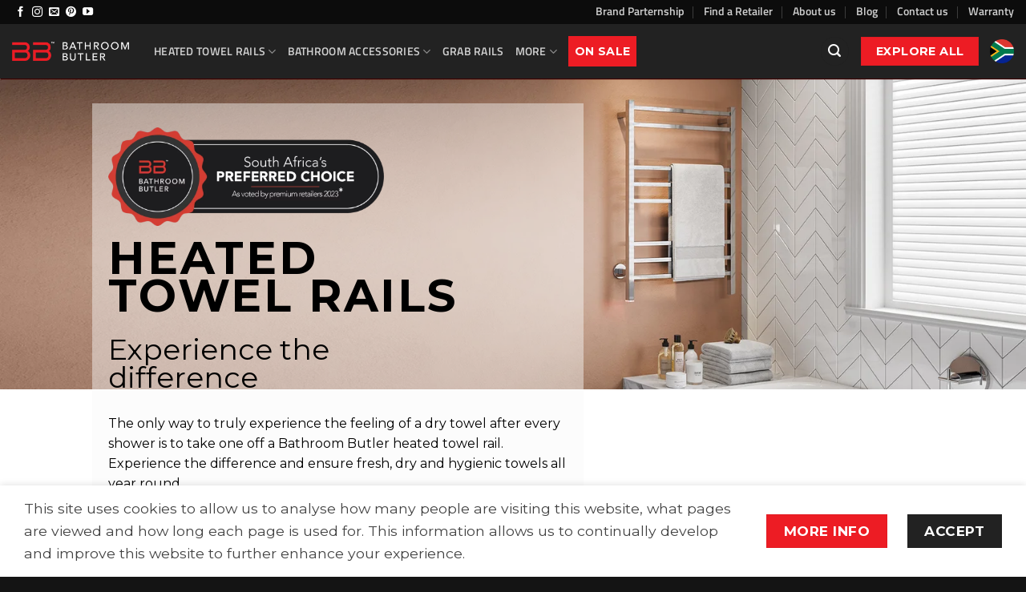

--- FILE ---
content_type: text/html; charset=UTF-8
request_url: https://www.bathroombutler.com/za/product-category/heated-towel-rails/page/4/
body_size: 100855
content:
<!DOCTYPE html>
<html lang="en-ZA" class="loading-site no-js">
<head>
	<meta charset="UTF-8" />
	<link rel="profile" href="http://gmpg.org/xfn/11" />
	<link rel="pingback" href="https://www.bathroombutler.com/za/xmlrpc.php" />

	<script>(function(html){html.className = html.className.replace(/\bno-js\b/,'js')})(document.documentElement);</script>
<meta name='robots' content='index, follow, max-image-preview:large, max-snippet:-1, max-video-preview:-1' />
	<style>img:is([sizes="auto" i], [sizes^="auto," i]) { contain-intrinsic-size: 3000px 1500px }</style>
	
<!-- Google Tag Manager for WordPress by gtm4wp.com -->
<script data-cfasync="false" data-pagespeed-no-defer>
	var gtm4wp_datalayer_name = "dataLayer";
	var dataLayer = dataLayer || [];
</script>
<!-- End Google Tag Manager for WordPress by gtm4wp.com --><meta name="viewport" content="width=device-width, initial-scale=1" /><script>window._wca = window._wca || [];</script>

	<!-- This site is optimized with the Yoast SEO plugin v26.8 - https://yoast.com/product/yoast-seo-wordpress/ -->
	<title>Heated Towel Rails - Page 4 of 6 - Bathroom Butler South Africa</title>
	<meta name="description" content="Explore Bathroom Butler heated towel rails with dry element technology, made from Stainless Steel, with built-in temperature adjustment switch." />
	<link rel="canonical" href="https://www.bathroombutler.com/za/product-category/heated-towel-rails/page/4/" />
	<link rel="prev" href="https://www.bathroombutler.com/za/product-category/heated-towel-rails/page/3/" />
	<link rel="next" href="https://www.bathroombutler.com/za/product-category/heated-towel-rails/page/5/" />
	<meta property="og:locale" content="en_US" />
	<meta property="og:type" content="article" />
	<meta property="og:title" content="Heated Towel Rails - Page 4 of 6 - Bathroom Butler South Africa" />
	<meta property="og:description" content="Explore Bathroom Butler heated towel rails with dry element technology, made from Stainless Steel, with built-in temperature adjustment switch." />
	<meta property="og:url" content="https://www.bathroombutler.com/za/product-category/heated-towel-rails/" />
	<meta property="og:site_name" content="Bathroom Butler South Africa" />
	<meta property="og:image" content="https://bathroombutlersa.b-cdn.net/wp-content/uploads/sites/5/2021/06/Bathroom-Butler-SM.jpg" />
	<meta property="og:image:width" content="1200" />
	<meta property="og:image:height" content="630" />
	<meta property="og:image:type" content="image/jpeg" />
	<meta name="twitter:card" content="summary_large_image" />
	<script type="application/ld+json" class="yoast-schema-graph">{"@context":"https://schema.org","@graph":[{"@type":"CollectionPage","@id":"https://www.bathroombutler.com/za/product-category/heated-towel-rails/","url":"https://www.bathroombutler.com/za/product-category/heated-towel-rails/page/4/","name":"Heated Towel Rails - Page 4 of 6 - Bathroom Butler South Africa","isPartOf":{"@id":"https://www.bathroombutler.com/za/#website"},"primaryImageOfPage":{"@id":"https://www.bathroombutler.com/za/product-category/heated-towel-rails/page/4/#primaryimage"},"image":{"@id":"https://www.bathroombutler.com/za/product-category/heated-towel-rails/page/4/#primaryimage"},"thumbnailUrl":"https://bathroombutlersa.b-cdn.net/wp-content/uploads/sites/5/2025/04/NATURAL-FS-6-Bar-500mm-PTS-POLS-01_RSA.webp","description":"Explore Bathroom Butler heated towel rails with dry element technology, made from Stainless Steel, with built-in temperature adjustment switch.","breadcrumb":{"@id":"https://www.bathroombutler.com/za/product-category/heated-towel-rails/page/4/#breadcrumb"},"inLanguage":"en-ZA"},{"@type":"ImageObject","inLanguage":"en-ZA","@id":"https://www.bathroombutler.com/za/product-category/heated-towel-rails/page/4/#primaryimage","url":"https://bathroombutlersa.b-cdn.net/wp-content/uploads/sites/5/2025/04/NATURAL-FS-6-Bar-500mm-PTS-POLS-01_RSA.webp","contentUrl":"https://bathroombutlersa.b-cdn.net/wp-content/uploads/sites/5/2025/04/NATURAL-FS-6-Bar-500mm-PTS-POLS-01_RSA.webp","width":1200,"height":800,"caption":"NATURAL Free Standing 6 Bar 500mm Heated Towel Rail with PTSelect Switch- Polished"},{"@type":"BreadcrumbList","@id":"https://www.bathroombutler.com/za/product-category/heated-towel-rails/page/4/#breadcrumb","itemListElement":[{"@type":"ListItem","position":1,"name":"Home","item":"https://www.bathroombutler.com/za/"},{"@type":"ListItem","position":2,"name":"Heated Towel Rails"}]},{"@type":"WebSite","@id":"https://www.bathroombutler.com/za/#website","url":"https://www.bathroombutler.com/za/","name":"Bathroom Butler South Africa","description":"Heated Towel Rails and Bathroom Accessories","publisher":{"@id":"https://www.bathroombutler.com/za/#organization"},"potentialAction":[{"@type":"SearchAction","target":{"@type":"EntryPoint","urlTemplate":"https://www.bathroombutler.com/za/?s={search_term_string}"},"query-input":{"@type":"PropertyValueSpecification","valueRequired":true,"valueName":"search_term_string"}}],"inLanguage":"en-ZA"},{"@type":"Organization","@id":"https://www.bathroombutler.com/za/#organization","name":"Bathroom Butler","url":"https://www.bathroombutler.com/za/","logo":{"@type":"ImageObject","inLanguage":"en-ZA","@id":"https://www.bathroombutler.com/za/#/schema/logo/image/","url":"https://bathroombutlersa.b-cdn.net/wp-content/uploads/sites/5/2021/05/Logo-Bathroom-Butler.png","contentUrl":"https://bathroombutlersa.b-cdn.net/wp-content/uploads/sites/5/2021/05/Logo-Bathroom-Butler.png","width":232,"height":67,"caption":"Bathroom Butler"},"image":{"@id":"https://www.bathroombutler.com/za/#/schema/logo/image/"}}]}</script>
	<!-- / Yoast SEO plugin. -->


<script type='application/javascript'  id='pys-version-script'>console.log('PixelYourSite Free version 11.1.5.2');</script>
<link rel='dns-prefetch' href='//static.klaviyo.com' />
<link rel='dns-prefetch' href='//stats.wp.com' />
<link rel='dns-prefetch' href='//fonts.gstatic.com' />
<link rel='dns-prefetch' href='//script.hotjar.com' />
<link rel='dns-prefetch' href='//connect.facebook.net' />
<link rel='dns-prefetch' href='//gstatic.com' />
<link rel='preconnect' href='https://bathroombutlersa.b-cdn.net' />
<link rel='prefetch' href='https://bathroombutlersa.b-cdn.net/wp-content/themes/flatsome/assets/js/flatsome.js?ver=e2eddd6c228105dac048' />
<link rel='prefetch' href='https://bathroombutlersa.b-cdn.net/wp-content/themes/flatsome/assets/js/chunk.slider.js?ver=3.20.3' />
<link rel='prefetch' href='https://bathroombutlersa.b-cdn.net/wp-content/themes/flatsome/assets/js/chunk.popups.js?ver=3.20.3' />
<link rel='prefetch' href='https://bathroombutlersa.b-cdn.net/wp-content/themes/flatsome/assets/js/chunk.tooltips.js?ver=3.20.3' />
<link rel='prefetch' href='https://bathroombutlersa.b-cdn.net/wp-content/themes/flatsome/assets/js/woocommerce.js?ver=1c9be63d628ff7c3ff4c' />
<link rel="alternate" type="application/rss+xml" title="Bathroom Butler South Africa &raquo; Heated Towel Rails Category Feed" href="https://www.bathroombutler.com/za/product-category/heated-towel-rails/feed/" />
<style id='wp-emoji-styles-inline-css' type='text/css'>

	img.wp-smiley, img.emoji {
		display: inline !important;
		border: none !important;
		box-shadow: none !important;
		height: 1em !important;
		width: 1em !important;
		margin: 0 0.07em !important;
		vertical-align: -0.1em !important;
		background: none !important;
		padding: 0 !important;
	}
</style>
<link data-minify="1" rel='stylesheet' id='jet-engine-frontend-css' href='https://www.bathroombutler.com/za/wp-content/cache/min/5/za/wp-content/plugins/jet-engine/assets/css/frontend.css?ver=1764833299' type='text/css' media='all' />
<style id='woocommerce-inline-inline-css' type='text/css'>
.woocommerce form .form-row .required { visibility: visible; }
</style>
<link data-minify="1" rel='stylesheet' id='wcpf-plugin-style-css' href='https://www.bathroombutler.com/za/wp-content/cache/min/5/za/wp-content/plugins/woocommerce-product-filters/assets/css/plugin.css?ver=1764833299' type='text/css' media='all' />
<link data-minify="1" rel='stylesheet' id='lightgallery-css' href='https://www.bathroombutler.com/za/wp-content/cache/background-css/www.bathroombutler.com/za/wp-content/cache/min/5/za/wp-content/plugins/wpc-product-videos/assets/libs/lightgallery/css/lightgallery.min.css?ver=1764833299&wpr_t=1768913202' type='text/css' media='all' />
<link data-minify="1" rel='stylesheet' id='wpcpv-feather-css' href='https://www.bathroombutler.com/za/wp-content/cache/min/5/za/wp-content/plugins/wpc-product-videos/assets/libs/feather/feather.css?ver=1764833299' type='text/css' media='all' />
<link data-minify="1" rel='stylesheet' id='wpcpv-frontend-css' href='https://www.bathroombutler.com/za/wp-content/cache/min/5/za/wp-content/plugins/wpc-product-videos/assets/css/frontend.css?ver=1764833299' type='text/css' media='all' />
<link rel='stylesheet' id='flatsome-woocommerce-product-filters-css' href='https://bathroombutlersa.b-cdn.net/wp-content/themes/flatsome/inc/integrations/wc-product-filters/product-filters.css?ver=3.20.3' type='text/css' media='all' />
<link rel='stylesheet' id='flatsome-swatches-frontend-css' href='https://bathroombutlersa.b-cdn.net/wp-content/themes/flatsome/assets/css/extensions/flatsome-swatches-frontend.css?ver=3.20.3' type='text/css' media='all' />
<link rel='stylesheet' id='flatsome-main-css' href='https://www.bathroombutler.com/za/wp-content/cache/background-css/bathroombutlersa.b-cdn.net/wp-content/themes/flatsome/assets/css/flatsome.css?ver=3.20.3&wpr_t=1768913203' type='text/css' media='all' />
<style id='flatsome-main-inline-css' type='text/css'>
@font-face {
				font-family: "fl-icons";
				font-display: block;
				src: url(https://bathroombutlersa.b-cdn.net/wp-content/themes/flatsome/assets/css/icons/fl-icons.eot?v=3.20.3);
				src:
					url(https://bathroombutlersa.b-cdn.net/wp-content/themes/flatsome/assets/css/icons/fl-icons.eot#iefix?v=3.20.3) format("embedded-opentype"),
					url(https://bathroombutlersa.b-cdn.net/wp-content/themes/flatsome/assets/css/icons/fl-icons.woff2?v=3.20.3) format("woff2"),
					url(https://bathroombutlersa.b-cdn.net/wp-content/themes/flatsome/assets/css/icons/fl-icons.ttf?v=3.20.3) format("truetype"),
					url(https://bathroombutlersa.b-cdn.net/wp-content/themes/flatsome/assets/css/icons/fl-icons.woff?v=3.20.3) format("woff"),
					url(https://bathroombutlersa.b-cdn.net/wp-content/themes/flatsome/assets/css/icons/fl-icons.svg?v=3.20.3#fl-icons) format("svg");
			}
</style>
<link rel='stylesheet' id='flatsome-shop-css' href='https://bathroombutlersa.b-cdn.net/wp-content/themes/flatsome/assets/css/flatsome-shop.css?ver=3.20.3' type='text/css' media='all' />
<link rel='stylesheet' id='flatsome-style-css' href='https://bathroombutlersa.b-cdn.net/wp-content/themes/flatsome-child/style.css?ver=3.0' type='text/css' media='all' />
<script type="text/javascript" id="jquery-core-js-extra">
/* <![CDATA[ */
var pysFacebookRest = {"restApiUrl":"https:\/\/www.bathroombutler.com\/za\/wp-json\/pys-facebook\/v1\/event","debug":""};
/* ]]> */
</script>
<script type="text/javascript" src="https://bathroombutlersa.b-cdn.net/wp-includes/js/jquery/jquery.min.js?ver=3.7.1" id="jquery-core-js"></script>
<script type="text/javascript" src="https://bathroombutlersa.b-cdn.net/wp-includes/js/jquery/jquery-migrate.min.js?ver=3.4.1" id="jquery-migrate-js"></script>
<script type="text/javascript" src="https://www.bathroombutler.com/za/wp-content/plugins/woocommerce/assets/js/js-cookie/js.cookie.min.js?ver=2.1.4-wc.10.4.3" id="wc-js-cookie-js" data-wp-strategy="defer"></script>
<script type="text/javascript" id="wc-cart-fragments-js-extra">
/* <![CDATA[ */
var wc_cart_fragments_params = {"ajax_url":"\/za\/wp-admin\/admin-ajax.php","wc_ajax_url":"\/za\/?wc-ajax=%%endpoint%%","cart_hash_key":"wc_cart_hash_153c3e67dff89d477df32ce2d86a0f72","fragment_name":"wc_fragments_153c3e67dff89d477df32ce2d86a0f72","request_timeout":"5000"};
/* ]]> */
</script>
<script type="text/javascript" src="https://www.bathroombutler.com/za/wp-content/plugins/woocommerce/assets/js/frontend/cart-fragments.min.js?ver=10.4.3" id="wc-cart-fragments-js" defer="defer" data-wp-strategy="defer"></script>
<script type="text/javascript" src="https://www.bathroombutler.com/za/wp-content/plugins/woocommerce/assets/js/jquery-blockui/jquery.blockUI.min.js?ver=2.7.0-wc.10.4.3" id="wc-jquery-blockui-js" data-wp-strategy="defer"></script>
<script type="text/javascript" id="wpgmza_data-js-extra">
/* <![CDATA[ */
var wpgmza_google_api_status = {"message":"Enqueued","code":"ENQUEUED"};
/* ]]> */
</script>
<script type="text/javascript" src="https://www.bathroombutler.com/za/wp-content/plugins/wp-google-maps/wpgmza_data.js?ver=6.8.3" id="wpgmza_data-js"></script>
<script type="text/javascript" src="https://bathroombutlersa.b-cdn.net/wp-includes/js/jquery/ui/core.min.js?ver=1.13.3" id="jquery-ui-core-js"></script>
<script type="text/javascript" src="https://bathroombutlersa.b-cdn.net/wp-includes/js/jquery/ui/mouse.min.js?ver=1.13.3" id="jquery-ui-mouse-js"></script>
<script type="text/javascript" src="https://bathroombutlersa.b-cdn.net/wp-includes/js/jquery/ui/slider.min.js?ver=1.13.3" id="jquery-ui-slider-js"></script>
<script type="text/javascript" src="https://www.bathroombutler.com/za/wp-content/plugins/woocommerce-product-filters/assets/js/front-vendor.js?ver=1.4.32" id="wcpf-plugin-vendor-script-js"></script>
<script type="text/javascript" src="https://bathroombutlersa.b-cdn.net/wp-includes/js/underscore.min.js?ver=1.13.7" id="underscore-js"></script>
<script type="text/javascript" id="wp-util-js-extra">
/* <![CDATA[ */
var _wpUtilSettings = {"ajax":{"url":"\/za\/wp-admin\/admin-ajax.php"}};
/* ]]> */
</script>
<script type="text/javascript" src="https://bathroombutlersa.b-cdn.net/wp-includes/js/wp-util.min.js?ver=6.8.3" id="wp-util-js"></script>
<script type="text/javascript" src="https://www.bathroombutler.com/za/wp-content/plugins/woocommerce/assets/js/accounting/accounting.min.js?ver=0.4.2" id="wc-accounting-js"></script>
<script type="text/javascript" id="wcpf-plugin-script-js-extra">
/* <![CDATA[ */
var WCPFData = {"registerEntities":{"Project":{"id":"Project","class":"WooCommerce_Product_Filter_Plugin\\Entity","post_type":"wcpf_project","label":"Project","default_options":{"urlNavigation":"query","filteringStarts":"auto","urlNavigationOptions":[],"useComponents":["pagination","sorting","results-count","page-title","breadcrumb"],"paginationAjax":true,"sortingAjax":true,"productsContainerSelector":".products","paginationSelector":".woocommerce-pagination","resultCountSelector":".woocommerce-result-count","sortingSelector":".woocommerce-ordering","pageTitleSelector":".woocommerce-products-header__title","breadcrumbSelector":".woocommerce-breadcrumb","multipleContainersForProducts":true},"is_grouped":true,"editor_component_class":"WooCommerce_Product_Filter_Plugin\\Project\\Editor_Component","filter_component_class":"WooCommerce_Product_Filter_Plugin\\Project\\Filter_Component","variations":false},"BoxListField":{"id":"BoxListField","class":"WooCommerce_Product_Filter_Plugin\\Entity","post_type":"wcpf_item","label":"Box List","default_options":{"itemsSource":"attribute","itemsDisplay":"all","queryType":"or","itemsDisplayHierarchical":true,"displayHierarchicalCollapsed":false,"displayTitle":true,"displayToggleContent":true,"defaultToggleState":"show","cssClass":"","actionForEmptyOptions":"hide","displayProductCount":true,"productCountPolicy":"for-option-only","multiSelect":true,"boxSize":"45px"},"is_grouped":false,"editor_component_class":"WooCommerce_Product_Filter_Plugin\\Field\\Box_list\\Editor_Component","filter_component_class":"WooCommerce_Product_Filter_Plugin\\Field\\Box_List\\Filter_Component","variations":true},"CheckBoxListField":{"id":"CheckBoxListField","class":"WooCommerce_Product_Filter_Plugin\\Entity","post_type":"wcpf_item","label":"Checkbox","default_options":{"itemsSource":"attribute","itemsDisplay":"all","queryType":"or","itemsDisplayHierarchical":true,"displayHierarchicalCollapsed":false,"displayTitle":true,"displayToggleContent":true,"defaultToggleState":"show","cssClass":"","actionForEmptyOptions":"hide","displayProductCount":true,"productCountPolicy":"for-option-only","seeMoreOptionsBy":"scrollbar","heightOfVisibleContent":12},"is_grouped":false,"editor_component_class":"WooCommerce_Product_Filter_Plugin\\Field\\Check_Box_List\\Editor_Component","filter_component_class":"WooCommerce_Product_Filter_Plugin\\Field\\Check_Box_List\\Filter_Component","variations":true},"DropDownListField":{"id":"DropDownListField","class":"WooCommerce_Product_Filter_Plugin\\Entity","post_type":"wcpf_item","label":"Drop Down","default_options":{"itemsSource":"attribute","itemsDisplay":"all","queryType":"or","itemsDisplayHierarchical":true,"displayHierarchicalCollapsed":false,"displayTitle":true,"displayToggleContent":true,"defaultToggleState":"show","cssClass":"","actionForEmptyOptions":"hide","displayProductCount":true,"productCountPolicy":"for-option-only","titleItemReset":"Show all"},"is_grouped":false,"editor_component_class":"WooCommerce_Product_Filter_Plugin\\Field\\Drop_Down_List\\Editor_Component","filter_component_class":"WooCommerce_Product_Filter_Plugin\\Field\\Drop_Down_List\\Filter_Component","variations":true},"ButtonField":{"id":"ButtonField","class":"WooCommerce_Product_Filter_Plugin\\Entity","post_type":"wcpf_item","label":"Button","default_options":{"cssClass":"","action":"reset"},"is_grouped":false,"editor_component_class":"WooCommerce_Product_Filter_Plugin\\Field\\Button\\Editor_Component","filter_component_class":"WooCommerce_Product_Filter_Plugin\\Field\\Button\\Filter_Component","variations":true},"ColorListField":{"id":"ColorListField","class":"WooCommerce_Product_Filter_Plugin\\Entity","post_type":"wcpf_item","label":"Colors","default_options":{"itemsSource":"attribute","itemsDisplay":"all","queryType":"or","itemsDisplayHierarchical":true,"displayHierarchicalCollapsed":false,"displayTitle":true,"displayToggleContent":true,"defaultToggleState":"show","cssClass":"","actionForEmptyOptions":"hide","displayProductCount":true,"productCountPolicy":"for-option-only","optionKey":"colors"},"is_grouped":false,"editor_component_class":"WooCommerce_Product_Filter_Plugin\\Field\\Color_List\\Editor_Component","filter_component_class":"WooCommerce_Product_Filter_Plugin\\Field\\Color_List\\Filter_Component","variations":true},"RadioListField":{"id":"RadioListField","class":"WooCommerce_Product_Filter_Plugin\\Entity","post_type":"wcpf_item","label":"Radio","default_options":{"itemsSource":"attribute","itemsDisplay":"all","queryType":"or","itemsDisplayHierarchical":true,"displayHierarchicalCollapsed":false,"displayTitle":true,"displayToggleContent":true,"defaultToggleState":"show","cssClass":"","actionForEmptyOptions":"hide","displayProductCount":true,"productCountPolicy":"for-option-only","titleItemReset":"Show all","seeMoreOptionsBy":"scrollbar","heightOfVisibleContent":12},"is_grouped":false,"editor_component_class":"WooCommerce_Product_Filter_Plugin\\Field\\Radio_List\\Editor_Component","filter_component_class":"WooCommerce_Product_Filter_Plugin\\Field\\Radio_List\\Filter_Component","variations":true},"TextListField":{"id":"TextListField","class":"WooCommerce_Product_Filter_Plugin\\Entity","post_type":"wcpf_item","label":"Text List","default_options":{"itemsSource":"attribute","itemsDisplay":"all","queryType":"or","itemsDisplayHierarchical":true,"displayHierarchicalCollapsed":false,"displayTitle":true,"displayToggleContent":true,"defaultToggleState":"show","cssClass":"","actionForEmptyOptions":"hide","displayProductCount":true,"productCountPolicy":"for-option-only","multiSelect":true,"useInlineStyle":false},"is_grouped":false,"editor_component_class":"WooCommerce_Product_Filter_Plugin\\Field\\Text_List\\Editor_Component","filter_component_class":"WooCommerce_Product_Filter_Plugin\\Field\\Text_List\\Filter_Component","variations":true},"PriceSliderField":{"id":"PriceSliderField","class":"WooCommerce_Product_Filter_Plugin\\Entity","post_type":"wcpf_item","label":"Price slider","default_options":{"minPriceOptionKey":"min-price","maxPriceOptionKey":"max-price","optionKey":"price","optionKeyFormat":"dash","cssClass":"","displayMinMaxInput":true,"displayTitle":true,"displayToggleContent":true,"defaultToggleState":"show","displayPriceLabel":true},"is_grouped":false,"editor_component_class":"WooCommerce_Product_Filter_Plugin\\Field\\Price_Slider\\Editor_Component","filter_component_class":"WooCommerce_Product_Filter_Plugin\\Field\\Price_Slider\\Filter_Component","variations":false},"SimpleBoxLayout":{"id":"SimpleBoxLayout","class":"WooCommerce_Product_Filter_Plugin\\Entity","post_type":"wcpf_item","label":"Simple Box","default_options":{"displayToggleContent":true,"defaultToggleState":"show","cssClass":""},"is_grouped":true,"editor_component_class":"WooCommerce_Product_Filter_Plugin\\Layout\\Simple_Box\\Editor_Component","filter_component_class":"WooCommerce_Product_Filter_Plugin\\Layout\\Simple_Box\\Filter_Component","variations":false},"ColumnsLayout":{"id":"ColumnsLayout","class":"WooCommerce_Product_Filter_Plugin\\Entity","post_type":"wcpf_item","label":"Columns","default_options":{"columns":[{"entities":[],"options":{"width":"50%"}}]},"is_grouped":true,"editor_component_class":"WooCommerce_Product_Filter_Plugin\\Layout\\Columns\\Editor_Component","filter_component_class":"WooCommerce_Product_Filter_Plugin\\Layout\\Columns\\Filter_Component","variations":false}},"messages":{"selectNoMatchesFound":"No matches found"},"selectors":{"productsContainer":".products","paginationContainer":".woocommerce-pagination","resultCount":".woocommerce-result-count","sorting":".woocommerce-ordering","pageTitle":".woocommerce-products-header__title","breadcrumb":".woocommerce-breadcrumb"},"pageUrl":"https:\/\/www.bathroombutler.com\/za\/product-category\/heated-towel-rails\/","isPaged":"1","scriptAfterProductsUpdate":"","scrollTop":"no","priceFormat":{"currencyFormatNumDecimals":0,"currencyFormatSymbol":"&#82;","currencyFormatDecimalSep":".","currencyFormatThousandSep":",","currencyFormat":"%s%v"}};
/* ]]> */
</script>
<script type="text/javascript" src="https://www.bathroombutler.com/za/wp-content/plugins/woocommerce-product-filters/assets/build/js/plugin.js?ver=1.4.32" id="wcpf-plugin-script-js"></script>
<script type="text/javascript" src="https://stats.wp.com/s-202604.js" id="woocommerce-analytics-js" defer="defer" data-wp-strategy="defer"></script>
<script type="text/javascript" src="https://bathroombutlersa.b-cdn.net/wp-includes/js/dist/hooks.min.js?ver=4d63a3d491d11ffd8ac6" id="wp-hooks-js"></script>
<script type="text/javascript" id="wpm-js-extra">
/* <![CDATA[ */
var wpm = {"ajax_url":"https:\/\/www.bathroombutler.com\/za\/wp-admin\/admin-ajax.php","root":"https:\/\/www.bathroombutler.com\/za\/wp-json\/","nonce_wp_rest":"2070cad3c5","nonce_ajax":"c4c1771e08"};
/* ]]> */
</script>
<script type="text/javascript" src="https://www.bathroombutler.com/za/wp-content/plugins/woocommerce-google-adwords-conversion-tracking-tag/js/public/free/wpm-public.p1.min.js?ver=1.54.1" id="wpm-js"></script>
<script type="text/javascript" src="https://www.bathroombutler.com/za/wp-content/plugins/pixelyoursite/dist/scripts/jquery.bind-first-0.2.3.min.js?ver=0.2.3" id="jquery-bind-first-js"></script>
<script type="text/javascript" src="https://www.bathroombutler.com/za/wp-content/plugins/pixelyoursite/dist/scripts/js.cookie-2.1.3.min.js?ver=2.1.3" id="js-cookie-pys-js"></script>
<script type="text/javascript" src="https://www.bathroombutler.com/za/wp-content/plugins/pixelyoursite/dist/scripts/tld.min.js?ver=2.3.1" id="js-tld-js"></script>
<script type="text/javascript" id="pys-js-extra">
/* <![CDATA[ */
var pysOptions = {"staticEvents":{"facebook":{"woo_view_category":[{"delay":0,"type":"static","name":"ViewCategory","pixelIds":["270171555038054"],"eventID":"09f10f59-9a0a-4768-8234-d1a85a887cea","params":{"content_type":"product","content_name":"Heated Towel Rails","content_ids":["4549","4547","4545","4543","12167"],"page_title":"Heated Towel Rails","post_type":"product_cat","post_id":31,"plugin":"PixelYourSite","user_role":"guest","event_url":"www.bathroombutler.com\/za\/product-category\/heated-towel-rails\/page\/4\/"},"e_id":"woo_view_category","ids":[],"hasTimeWindow":false,"timeWindow":0,"woo_order":"","edd_order":""}],"custom_event":[{"delay":3,"type":"static","custom_event_post_id":10345,"name":"ViewContent","pixelIds":["270171555038054"],"eventID":"59e7ea53-c1f1-4661-bc14-331a16ecb4ee","params":{"page_title":"Heated Towel Rails","post_type":"product_cat","post_id":31,"plugin":"PixelYourSite","user_role":"guest","event_url":"www.bathroombutler.com\/za\/product-category\/heated-towel-rails\/page\/4\/"},"e_id":"custom_event","ids":[],"hasTimeWindow":false,"timeWindow":0,"woo_order":"","edd_order":""}],"init_event":[{"delay":0,"type":"static","ajaxFire":false,"name":"PageView","pixelIds":["270171555038054"],"eventID":"2317d48e-1994-4f83-ad2e-ffc5a48ce6cf","params":{"page_title":"Heated Towel Rails","post_type":"product_cat","post_id":31,"plugin":"PixelYourSite","user_role":"guest","event_url":"www.bathroombutler.com\/za\/product-category\/heated-towel-rails\/page\/4\/"},"e_id":"init_event","ids":[],"hasTimeWindow":false,"timeWindow":0,"woo_order":"","edd_order":""}]}},"dynamicEvents":[],"triggerEvents":[],"triggerEventTypes":[],"facebook":{"pixelIds":["270171555038054"],"advancedMatching":{"external_id":"cdbbcecaaadafbfafc"},"advancedMatchingEnabled":true,"removeMetadata":false,"wooVariableAsSimple":false,"serverApiEnabled":true,"wooCRSendFromServer":false,"send_external_id":null,"enabled_medical":false,"do_not_track_medical_param":["event_url","post_title","page_title","landing_page","content_name","categories","category_name","tags"],"meta_ldu":false},"debug":"","siteUrl":"https:\/\/www.bathroombutler.com\/za","ajaxUrl":"https:\/\/www.bathroombutler.com\/za\/wp-admin\/admin-ajax.php","ajax_event":"0889cd91e0","enable_remove_download_url_param":"1","cookie_duration":"7","last_visit_duration":"60","enable_success_send_form":"","ajaxForServerEvent":"1","ajaxForServerStaticEvent":"1","useSendBeacon":"1","send_external_id":"1","external_id_expire":"180","track_cookie_for_subdomains":"1","google_consent_mode":"1","gdpr":{"ajax_enabled":false,"all_disabled_by_api":false,"facebook_disabled_by_api":false,"analytics_disabled_by_api":false,"google_ads_disabled_by_api":false,"pinterest_disabled_by_api":false,"bing_disabled_by_api":false,"reddit_disabled_by_api":false,"externalID_disabled_by_api":false,"facebook_prior_consent_enabled":true,"analytics_prior_consent_enabled":true,"google_ads_prior_consent_enabled":null,"pinterest_prior_consent_enabled":true,"bing_prior_consent_enabled":true,"cookiebot_integration_enabled":false,"cookiebot_facebook_consent_category":"marketing","cookiebot_analytics_consent_category":"statistics","cookiebot_tiktok_consent_category":"marketing","cookiebot_google_ads_consent_category":"marketing","cookiebot_pinterest_consent_category":"marketing","cookiebot_bing_consent_category":"marketing","consent_magic_integration_enabled":false,"real_cookie_banner_integration_enabled":false,"cookie_notice_integration_enabled":false,"cookie_law_info_integration_enabled":false,"analytics_storage":{"enabled":true,"value":"granted","filter":false},"ad_storage":{"enabled":true,"value":"granted","filter":false},"ad_user_data":{"enabled":true,"value":"granted","filter":false},"ad_personalization":{"enabled":true,"value":"granted","filter":false}},"cookie":{"disabled_all_cookie":false,"disabled_start_session_cookie":false,"disabled_advanced_form_data_cookie":false,"disabled_landing_page_cookie":false,"disabled_first_visit_cookie":false,"disabled_trafficsource_cookie":false,"disabled_utmTerms_cookie":false,"disabled_utmId_cookie":false},"tracking_analytics":{"TrafficSource":"google.com","TrafficLanding":"https:\/\/www.bathroombutler.com\/za\/","TrafficUtms":[],"TrafficUtmsId":[]},"GATags":{"ga_datalayer_type":"default","ga_datalayer_name":"dataLayerPYS"},"woo":{"enabled":true,"enabled_save_data_to_orders":true,"addToCartOnButtonEnabled":true,"addToCartOnButtonValueEnabled":true,"addToCartOnButtonValueOption":"price","singleProductId":null,"removeFromCartSelector":"form.woocommerce-cart-form .remove","addToCartCatchMethod":"add_cart_hook","is_order_received_page":false,"containOrderId":false},"edd":{"enabled":false},"cache_bypass":"1768906002"};
/* ]]> */
</script>
<script type="text/javascript" src="https://www.bathroombutler.com/za/wp-content/plugins/pixelyoursite/dist/scripts/public.js?ver=11.1.5.2" id="pys-js"></script>
<script type="text/javascript" id="wc-settings-dep-in-header-js-after">
/* <![CDATA[ */
console.warn( "Scripts that have a dependency on [wc-settings, wc-blocks-checkout] must be loaded in the footer, klaviyo-klaviyo-checkout-block-editor-script was registered to load in the header, but has been switched to load in the footer instead. See https://github.com/woocommerce/woocommerce-gutenberg-products-block/pull/5059" );
console.warn( "Scripts that have a dependency on [wc-settings, wc-blocks-checkout] must be loaded in the footer, klaviyo-klaviyo-checkout-block-view-script was registered to load in the header, but has been switched to load in the footer instead. See https://github.com/woocommerce/woocommerce-gutenberg-products-block/pull/5059" );
/* ]]> */
</script>
<!-- HFCM by 99 Robots - Snippet # 16: Country Selector CSS -->
<style>
	
	/*** Country button on the header**/
	div#country_selector, div#country_selector_2 {
    width: 30px;
		cursor: pointer;
}
	
	/* The Modal (background) */
.country_modal {
  display: none; /* Hidden by default */
  position: fixed; /* Stay in place */
  z-index: 999; /* Sit on top */
  padding-top: 15%; /* Location of the box */
  left: 0;
  top: 0;
  width: 100%; /* Full width */
  height: 100%; /* Full height */
  overflow: auto; /* Enable scroll if needed */
  background-color: rgb(0,0,0); /* Fallback color */
  background-color: rgba(0,0,0,0.4); /* Black w/ opacity */
}

/* Modal Content */
.country_modal-content {
  background-color: rgb(0 0 0 / 90%);
  margin: auto;
  padding: 20px;
  border: 1px solid #333;
  max-width: 1045px;
	position: relative;
	/*max-height: 600px;
	overflow-y: scroll;
	overflow-x: hidden;*/
}

	.country_modal-content	h4, .country_modal-content span { color: #fff;text-align: center;}
	
/* The Close Button */
span.close_modal {
    color: #fff;
    /* float: right; */
    font-size: 45px;
    line-height: 35px;
    font-weight: normal;
    position: absolute;
    right: -1px;
    top: -1px;
    display: block;
    width: 35px;
    height: 35px;
    background: #ed1c24;
    text-align: center;
}

	#c_modal,
.close_modal:hover,
.close_modal:focus {
  color: #000;
  text-decoration: none;
  cursor: pointer;
}
	
	/*Country List*/
	.country_flag {margin: auto; text-align: center;}
	.country_flag li {display:inline-block; text-align:center; padding: 1rem}
	.country_flag img { max-width: 220px; margin-bottom: 1rem; padding: 5px 0; transition: padding 0.2s ease-in-out;}
	.country_flag span {display: block; font-weight: 800;}
	.country_flag a { display: block;}
	.country_flag img:hover {padding: 0 0 10px;}
	
	
	@media (max-width: 920px)
	{
		.country_flag img { width: 90%;}
		.country_flag li {width: 30%; vertical-align: top;}
	}
</style>
<!-- /end HFCM by 99 Robots -->
<!-- HFCM by 99 Robots - Snippet # 31: Mega Menu -->
<style>
/**	li.htr_dropdown.current-dropdown>.nav-dropdown-full { width: 95vw !important; max-width: 100vw !important; font-size:95% }
	.row_menu.row-full-width { width: 100% !important;}
	.row_menu .img-inner {margin-right: -20px}**/
	.row_menu .ux-menu-link__link { padding: 0; min-height: 1.6em;font-size: 90%}
	.row_menu .col{ padding-bottom: 20px !important}
	.top_title a {font-weight: 800; color: #000}
	.mega-menu_image {padding: 0 !important;}
	
</style>
<!-- /end HFCM by 99 Robots -->
	<style>img#wpstats{display:none}</style>
		
<!-- Google Tag Manager for WordPress by gtm4wp.com -->
<!-- GTM Container placement set to off -->
<script data-cfasync="false" data-pagespeed-no-defer>
	var dataLayer_content = {"pagePostType":"product","pagePostType2":"tax-product","pageCategory":[]};
	dataLayer.push( dataLayer_content );
</script>
<script data-cfasync="false" data-pagespeed-no-defer>
	console.warn && console.warn("[GTM4WP] Google Tag Manager container code placement set to OFF !!!");
	console.warn && console.warn("[GTM4WP] Data layer codes are active but GTM container must be loaded using custom coding !!!");
</script>
<!-- End Google Tag Manager for WordPress by gtm4wp.com --><!-- Google Tag Manager -->
<script>(function(w,d,s,l,i){w[l]=w[l]||[];w[l].push({'gtm.start':
new Date().getTime(),event:'gtm.js'});var f=d.getElementsByTagName(s)[0],
j=d.createElement(s),dl=l!='dataLayer'?'&l='+l:'';j.async=true;j.src=
'https://www.googletagmanager.com/gtm.js?id='+i+dl;f.parentNode.insertBefore(j,f);
})(window,document,'script','dataLayer','GTM-TQ6MD7D');</script>
<!-- End Google Tag Manager -->	<noscript><style>.woocommerce-product-gallery{ opacity: 1 !important; }</style></noscript>
	
<!-- START Pixel Manager for WooCommerce -->

		<script>

			window.wpmDataLayer = window.wpmDataLayer || {};
			window.wpmDataLayer = Object.assign(window.wpmDataLayer, {"cart":{},"cart_item_keys":{},"version":{"number":"1.54.1","pro":false,"eligible_for_updates":false,"distro":"fms","beta":false,"show":true},"pixels":{"facebook":{"pixel_id":"270171555038054","dynamic_remarketing":{"id_type":"post_id"},"capi":false,"advanced_matching":false,"exclusion_patterns":[],"fbevents_js_url":"https://connect.facebook.net/en_US/fbevents.js"}},"shop":{"list_name":"Product Category | Heated Towel Rails","list_id":"product_category.heated-towel-rails","page_type":"product_category","currency":"ZAR","selectors":{"addToCart":[],"beginCheckout":[]},"order_duplication_prevention":true,"view_item_list_trigger":{"test_mode":false,"background_color":"green","opacity":0.5,"repeat":true,"timeout":1000,"threshold":0.8},"variations_output":true,"session_active":false},"page":{"id":12167,"title":"NATURAL Free Standing 6 Bar 500mm Heated Towel Rail with PTSelect Switch","type":"product","categories":[],"parent":{"id":0,"title":"NATURAL Free Standing 6 Bar 500mm Heated Towel Rail with PTSelect Switch","type":"product","categories":[]}},"general":{"user_logged_in":false,"scroll_tracking_thresholds":[],"page_id":12167,"exclude_domains":[],"server_2_server":{"active":false,"user_agent_exclude_patterns":[],"ip_exclude_list":[],"pageview_event_s2s":{"is_active":false,"pixels":["facebook"]}},"consent_management":{"explicit_consent":false},"lazy_load_pmw":false,"chunk_base_path":"https://www.bathroombutler.com/za/wp-content/plugins/woocommerce-google-adwords-conversion-tracking-tag/js/public/free/","modules":{"load_deprecated_functions":true}}});

		</script>

		
<!-- END Pixel Manager for WooCommerce -->
<!-- HFCM by 99 Robots - Snippet # 23: NORMAL POP UP CSS -->
<style>
	.m-no-30 p {
		margin-bottom: 0.5rem;
	}
	.open_modal {cursor: pointer;}
	/* The Modal (background) */
.modal {
  display: none; /* Hidden by default */
  position: fixed; /* Stay in place */
  z-index: 999; /* Sit on top */
  padding-top: 10%; /* Location of the box */
  left: 0;
  top: 0;
  width: 100%; /* Full width */
  height: 100%; /* Full height */
  overflow: auto; /* Enable scroll if needed */
  background-color: rgb(0,0,0); /* Fallback color */
  background-color: rgba(0,0,0,0.4); /* Black w/ opacity */
}
	.choice_modal { padding-top: 20% !important;}
/* Modal Content */
.modal-content {
  background-color: #fefefe;
  margin: auto;
  padding: 20px;
  border: 1px solid #888;
  max-width: 1045px;
	position: relative;
	/*max-height: 600px;
	overflow-y: scroll;
	overflow-x: hidden;*/
}

/* The Close Button */
.close_modal{
    color: #fff;
    /* float: right; */
    font-size: 45px;
    line-height: 35px;
    font-weight: normal;
    position: absolute;
    right: -1px;
    top: -1px;
    display: block;
    width: 35px;
    height: 35px;
    background: #ed1c24;
    text-align: center;
}

.close_modal:hover,
.close_modal:focus {
  color: #000;
  text-decoration: none;
  cursor: pointer;
}
	

/****************/

	/***RESPONSIVENESS***/
	@media (max-width: 995px)
	{
		.modal-content { width: 85%}
		#tabs li a { font-size: 1rem;}
	}

</style>
<!-- /end HFCM by 99 Robots -->
<link rel="icon" href="https://bathroombutlersa.b-cdn.net/wp-content/uploads/sites/5/2020/10/cropped-Bathrom-butler-fav-light-32x32.png" sizes="32x32" />
<link rel="icon" href="https://bathroombutlersa.b-cdn.net/wp-content/uploads/sites/5/2020/10/cropped-Bathrom-butler-fav-light-192x192.png" sizes="192x192" />
<link rel="apple-touch-icon" href="https://bathroombutlersa.b-cdn.net/wp-content/uploads/sites/5/2020/10/cropped-Bathrom-butler-fav-light-180x180.png" />
<meta name="msapplication-TileImage" content="https://bathroombutlersa.b-cdn.net/wp-content/uploads/sites/5/2020/10/cropped-Bathrom-butler-fav-light-270x270.png" />
<style id="custom-css" type="text/css">:root {--primary-color: #222222;--fs-color-primary: #222222;--fs-color-secondary: #ed1c24;--fs-color-success: #66c83c;--fs-color-alert: #ed1c24;--fs-color-base: #424242;--fs-experimental-link-color: #3f3f3f;--fs-experimental-link-color-hover: #111;}.tooltipster-base {--tooltip-color: #fff;--tooltip-bg-color: #000;}.off-canvas-right .mfp-content, .off-canvas-left .mfp-content {--drawer-width: 300px;}.off-canvas .mfp-content.off-canvas-cart {--drawer-width: 360px;}.container-width, .full-width .ubermenu-nav, .container, .row{max-width: 1350px}.row.row-collapse{max-width: 1320px}.row.row-small{max-width: 1342.5px}.row.row-large{max-width: 1380px}.header-main{height: 68px}#logo img{max-height: 68px}#logo{width:147px;}.header-top{min-height: 30px}.transparent .header-main{height: 90px}.transparent #logo img{max-height: 90px}.has-transparent + .page-title:first-of-type,.has-transparent + #main > .page-title,.has-transparent + #main > div > .page-title,.has-transparent + #main .page-header-wrapper:first-of-type .page-title{padding-top: 120px;}.header.show-on-scroll,.stuck .header-main{height:70px!important}.stuck #logo img{max-height: 70px!important}.search-form{ width: 50%;}.header-bg-color {background-color: #222222}.header-bottom {background-color: #f1f1f1}.top-bar-nav > li > a{line-height: 16px }.stuck .header-main .nav > li > a{line-height: 50px }@media (max-width: 549px) {.header-main{height: 70px}#logo img{max-height: 70px}}.header-top{background-color:#0c0c0c!important;}h1,h2,h3,h4,h5,h6,.heading-font{color: #353535;}body{font-size: 110%;}@media screen and (max-width: 549px){body{font-size: 110%;}}body{font-family: Montserrat, sans-serif;}body {font-weight: 400;font-style: normal;}.nav > li > a {font-family: "Titillium Web", sans-serif;}.mobile-sidebar-levels-2 .nav > li > ul > li > a {font-family: "Titillium Web", sans-serif;}.nav > li > a,.mobile-sidebar-levels-2 .nav > li > ul > li > a {font-weight: 600;font-style: normal;}h1,h2,h3,h4,h5,h6,.heading-font, .off-canvas-center .nav-sidebar.nav-vertical > li > a{font-family: Montserrat, sans-serif;}h1,h2,h3,h4,h5,h6,.heading-font,.banner h1,.banner h2 {font-weight: 700;font-style: normal;}.alt-font{font-family: "Dancing Script", sans-serif;}.alt-font {font-weight: 400!important;font-style: normal!important;}.is-divider{background-color: #ed1c24;}@media screen and (min-width: 550px){.products .box-vertical .box-image{min-width: 300px!important;width: 300px!important;}}.footer-1{background-color: #ffffff}.footer-2{background-color: #ededed}.absolute-footer, html{background-color: #141414}.nav-vertical-fly-out > li + li {border-top-width: 1px; border-top-style: solid;}.label-new.menu-item > a:after{content:"New";}.label-hot.menu-item > a:after{content:"Hot";}.label-sale.menu-item > a:after{content:"Sale";}.label-popular.menu-item > a:after{content:"Popular";}</style>		<style type="text/css" id="wp-custom-css">
			.wcpf-field-checkbox-list .wcpf-checkbox-list .wcpf-checkbox-item .wcpf-input-container{min-width: 16px}

.page-header-excerpt {display: none !important}
.the_drop_shadow { text-shadow: 2px 2px 6px #000;}
.widget-visible{margin-bottom: 60px !important}

@media (max-width: 1028px)
{
	.bnn-btn .large-4 .button {
	margin-right: 0;
	margin-left: 0
}
}

@media (max-width: 600px)
{
	.bnn-btn .large-6 .button {
	margin-right: 0;
	margin-left: 0
}
}


.bg-none,.bg-none .section-bg { background: none!important}
.linear-bottom::after {
    content: "";
    position: absolute;
    width: 100%;
    height: 27%;
    bottom: 0;
    background-image: linear-gradient(180deg, rgb(255 255 255 / 0%), rgb(255 255 255 / 90%), rgb(255 255 255));
}
.linear-top::before {
	z-index: 1;
    content: "";
    position: absolute;
    width: 100%;
    height: 15%;
    top: 0;
    background-image: linear-gradient(0deg, rgb(255 255 255 / 0%), rgb(255 255 255 / 75%), rgb(255 255 255));
}
/**MAP***/
.wpgmza-store-locator {
    padding: 12px 8px;
    margin: 20px;
    border: 1px solid #ededed;
    /* width: 24%; */
}
.wpgmza-search {
	background-color: #ed1c24 !important;}
.wpgmza-search line, .wpgmza-search circle {
    stroke: white;
    /* stroke: wheat; */
}
input.wpgmza-address.addressInput {
	width: 40vw;
    border: 1px solid #ededed;
}
@media (max-width: 500px){
	.wpgmza-search{
		 width: 100%;
    margin-top: 10px;
	} 
}
/*Black friday Start*/
.price-wrapper {
    display: none;
}
.woocommerce-variation-price {
    display: none;
}
.woocommerce-variation-add-to-cart {
    display: none;
}

.page-id-8172 .price-wrapper {
    display: block;
}
.page-id-8172 .price-wrapper{
	display: block;
}

a.primary.is-small.mb-0.product_type_variable.add_to_cart_button.button.primary.is-outline.mb-0.is-small.is-outline.wvs_add_to_cart_button {
    display: none;
}

/*Black friday end*/
.box.has-hover.popmake-7994.has-hover.box-text-bottom.pum-trigger .box-image {
    width: auto !important;
    position: absolute;
}

li.header-block {
    width: min-content;
}


.woocommerce-variation-price {
    border-top: 0px dashed #ddd;
    padding: 0;
}

span.tagged_as {
    display: none;
}

.custom-product-page .accordion_show {
  width: 100%;
	text-align: left;
	cursor: pointer;
}

#myDIV{
	    transition: opacity .2s ease-out;

}
.custom-product-page button.accordion_show {
	text-transform:unset;
}

a.accordion-title.plain.active {
	text-transform:uppercase;
}
a.accordion-title.plain {
	text-transform:uppercase;
}
.header-wrapper.stuck, .header-shadow .header-wrapper, .layout-shadow #wrapper {
    box-shadow: 1px 1px 1px rgb(60 1 1);
}

.section-title-container {
	 margin-bottom: 0;
}

h2.yikes-custom-woo-tab-title {
    display: none;
}



.form-flat input:not([type="submit"]) {
	    border-radius: 0;
}
/* Hiding Bathroom Difference category | Kobus Louw 
*/
.wcpf-front-element-6589 .wcpf-item.wcpf-checkbox-item:nth-child(4) {
display:none;
}

.term-matt-black .wcpf-front-element-6589 .wcpf-item.wcpf-checkbox-item:nth-child(3) {
display:none}

.wcpf-front-element-6589 .wcpf-item-children-container
.wcpf-item.wcpf-checkbox-item:nth-child(4) {
display:block;
}
/* Grab rail's edits, removing sidebar and making section full width | Kobus Louw */
.term-grab-rails .col.large-3.hide-for-medium {
    display: none;
}

.term-grab-rails .large-9 {
    max-width: 100%;
    -ms-flex-preferred-size: 100%;
    flex-basis: 100%;
}
/* Product page edits | Kobus Louw */
.product-title-container .is-divider.small {
	background-color: #c2c2c2;
	max-width: unset;
  height: 1px;
	margin-top:0;
}

.accordion-title.active {
	background-color: unset;
}

.accordion-title.plain.active {
	text-decoration:underline;
	text-decoration-color:red;
}

.product-section {
	border-top:0;
}

.low_stock {
	color:#ED1C24;
}

span.posted_in {
    display: none;
}

/* Make Product Gallery Sticky */
.stickey_product.col:first-child .col-inner {
    position: sticky;
    top: 110px;
}

/* Gravity form field styling */
#input_1_3, #input_1_4, #input_1_5, #input_1_7, #input_1_6 {
	width: 100%;
}
/* Hiding product categories on Bathroom accessories page| Kobus */
.term-bathroom-accessories .wcpf-field-item.wcpf-front-element.wcpf-front-element-6589.wcpf-field-checkbox-list.wcpf-box-style.wcpf-hierarchical-collapsed.wcpf-scrollbar {
    display: none;
}

.term-heated-towel-rails .wcpf-field-item.wcpf-front-element.wcpf-front-element-6589.wcpf-field-checkbox-list.wcpf-box-style.wcpf-hierarchical-collapsed.wcpf-scrollbar {
    display: none;
}

.woocommerce-shop .wcpf-field-item.wcpf-front-element.wcpf-front-element-7472.wcpf-field-checkbox-list.wcpf-box-style.wcpf-scrollbar {
	display:none;
}
/* Store locater Map edits */
.wpgmza_modern_infowindow {
	background:#fff !important;
}


.wpgmza_iw_title {
	background-color: #2d2d2d!important;
  text-transform: uppercase;
  font-family: 'Montserrat', sans-serif;
  font-weight: 600;
}

.wpgmza_iw_address_p {
    color: #000!important;
	  margin-top: 2em !important;
	  margin-bottom: 1em!important;
}

.wpgmza_iw_description{
    color: #000!important;
}
.wpgmza_button {
    background-color: #ED1C24 !important;
    font-family: 'Montserrat', sans-serif !important;
    text-transform: uppercase;
    border: none !important;
}
.wpgmza_sl_main_div {
    min-width: 300px;
    max-width: 680px;
    margin: 1em auto;
}
.wpgmza-form-field {
	padding-top:0!important;
}


input.wpgmza-search.wpgmza_sl_search_button_1 {
	    background-color: #ED1C24;
    font-weight: 600!important;
    color: #fff;
}
input.wpgmza-reset.wpgmza_sl_reset_button_1 {
    background-color: #222222;
    font-weight: 600!important;
    color: #fff;
	font-size: 0.84em;
}

.footer {
    padding: 40px 0 0 0;
}

.footer-widgets.footer.footer-1 .row {
    max-width: 100%;
}

.footer-1 .row .section {
    padding: 0;
}

div#block_widget-6 {
    padding: 0;
	margin-bottom: 0;
}

.footer-1, .footer-2 {
	border:none;
}

.footer-1 .row .row:not(.row-collapse){
	margin-left:auto;
	margin-right:auto;
}

/* CSS for Woo Variation Selection - Shanton */

.variations tr {
    display: flex;
    flex-direction: column;
}

.variations th.label {
    display: flex;
}

span.woo-selected-variation-item-name {
    font-weight: 300;
}

/* Styling PUM close button - kobus */
button.pum-close.popmake-close.extra-button-class {
    padding: 0;
    text-transform: capitalize;
	  margin: 0;
    border: 0;
}

/*** PRIVACY POLICY***/
.the_numbers ol {
  list-style-type: none;
  counter-reset: item;
  margin: 0;
  padding: 0;
}

.the_numbers ol > li {
  display: table;
  counter-increment: item;
  margin-bottom: 0.6em;
}

.the_numbers ol > li:before {
  content: counters(item, ".") ". ";
  display: table-cell;
  padding-right: 0.6em;
	font-size: 1.5rem;
}

.the_numbers li ol > li {
  margin: 0;
}

.the_numbers li ol > li:before {
  content: counters(item, ".") " "; 	
	font-size: 15px !important;
}

.clause {
	font-size: 1.5rem;
	line-height: 1.6rem;
	font-weight: 800;
}

input.wpgmza-search.wpgmza_sl_search_button_2 {
    background-color: #ED1C24;
    font-weight: 600!important;
    color: #fff;
}

input.wpgmza-reset.wpgmza_sl_reset_button_2 {
    background-color: #000;
    font-weight: 600!important;
    color: #fff;
}
.borders {
    box-shadow: 0px 1px 4px #b6b5b5;
}



.pum-theme-7988 .pum-container, .pum-theme-cutting-edge .pum-container {
    background-color: rgb(255 255 255)!important;
}
.pum-theme-7988 .pum-content+.pum-close, .pum-theme-cutting-edge .pum-content+.pum-close {
    right: -32px!important;
    color: #ffffff!important;
    background-color: #b20000!important;
}
.pum-theme-7988 .pum-content, .pum-theme-cutting-edge .pum-content {
    color: #000!important;
    font-family: inherit!important;
    font-weight: 500!important;
}
.mfp-bg.mfp-ready {
    opacity: 0.8!important;
}
.sales-btn a {
    color: #fff !important;
    font-weight: 800 !important;
    background-color: #ed1c24;
    padding: 8px !important;
font-family: "Montserrat", sans-serif !important;
}

a.liquidred {
	background-color: #9cd9db;
}
/**
/***BLACK FRIDAY 
.title_shadow {
    text-shadow: 3px 4px 3px #000;
}

.badge-container {
	width: 100%;
    opacity: 0.9;
    top: 36%;
}
.badge-inner.secondary.on-sale {
    display: none;
}
.add-to-cart-button {
    display: none;
}
.badge+.badge {
    height: 2.5em;
    opacity: .9;
    width: 100%;
    font-size: 3rem;
}
.badge {
    backface-visibility: hidden;
    display: table;
    height: 2.8em;
    pointer-events: none;
    width: 100%;
    z-index: 20;
}
*/
.out-of-stock-label {
    display: none;
}

		</style>
		<style id="flatsome-swatches-css">.variations_form .ux-swatch.selected {box-shadow: 0 0 0 2px var(--fs-color-secondary);}.ux-swatches-in-loop .ux-swatch.selected {box-shadow: 0 0 0 2px #000000;}</style><style id="kirki-inline-styles">/* cyrillic-ext */
@font-face {
  font-family: 'Montserrat';
  font-style: normal;
  font-weight: 400;
  font-display: swap;
  src: url(https://www.bathroombutler.com/za/wp-content/fonts/montserrat/JTUSjIg1_i6t8kCHKm459WRhyzbi.woff2) format('woff2');
  unicode-range: U+0460-052F, U+1C80-1C8A, U+20B4, U+2DE0-2DFF, U+A640-A69F, U+FE2E-FE2F;
}
/* cyrillic */
@font-face {
  font-family: 'Montserrat';
  font-style: normal;
  font-weight: 400;
  font-display: swap;
  src: url(https://www.bathroombutler.com/za/wp-content/fonts/montserrat/JTUSjIg1_i6t8kCHKm459W1hyzbi.woff2) format('woff2');
  unicode-range: U+0301, U+0400-045F, U+0490-0491, U+04B0-04B1, U+2116;
}
/* vietnamese */
@font-face {
  font-family: 'Montserrat';
  font-style: normal;
  font-weight: 400;
  font-display: swap;
  src: url(https://www.bathroombutler.com/za/wp-content/fonts/montserrat/JTUSjIg1_i6t8kCHKm459WZhyzbi.woff2) format('woff2');
  unicode-range: U+0102-0103, U+0110-0111, U+0128-0129, U+0168-0169, U+01A0-01A1, U+01AF-01B0, U+0300-0301, U+0303-0304, U+0308-0309, U+0323, U+0329, U+1EA0-1EF9, U+20AB;
}
/* latin-ext */
@font-face {
  font-family: 'Montserrat';
  font-style: normal;
  font-weight: 400;
  font-display: swap;
  src: url(https://www.bathroombutler.com/za/wp-content/fonts/montserrat/JTUSjIg1_i6t8kCHKm459Wdhyzbi.woff2) format('woff2');
  unicode-range: U+0100-02BA, U+02BD-02C5, U+02C7-02CC, U+02CE-02D7, U+02DD-02FF, U+0304, U+0308, U+0329, U+1D00-1DBF, U+1E00-1E9F, U+1EF2-1EFF, U+2020, U+20A0-20AB, U+20AD-20C0, U+2113, U+2C60-2C7F, U+A720-A7FF;
}
/* latin */
@font-face {
  font-family: 'Montserrat';
  font-style: normal;
  font-weight: 400;
  font-display: swap;
  src: url(https://www.bathroombutler.com/za/wp-content/fonts/montserrat/JTUSjIg1_i6t8kCHKm459Wlhyw.woff2) format('woff2');
  unicode-range: U+0000-00FF, U+0131, U+0152-0153, U+02BB-02BC, U+02C6, U+02DA, U+02DC, U+0304, U+0308, U+0329, U+2000-206F, U+20AC, U+2122, U+2191, U+2193, U+2212, U+2215, U+FEFF, U+FFFD;
}
/* cyrillic-ext */
@font-face {
  font-family: 'Montserrat';
  font-style: normal;
  font-weight: 700;
  font-display: swap;
  src: url(https://www.bathroombutler.com/za/wp-content/fonts/montserrat/JTUSjIg1_i6t8kCHKm459WRhyzbi.woff2) format('woff2');
  unicode-range: U+0460-052F, U+1C80-1C8A, U+20B4, U+2DE0-2DFF, U+A640-A69F, U+FE2E-FE2F;
}
/* cyrillic */
@font-face {
  font-family: 'Montserrat';
  font-style: normal;
  font-weight: 700;
  font-display: swap;
  src: url(https://www.bathroombutler.com/za/wp-content/fonts/montserrat/JTUSjIg1_i6t8kCHKm459W1hyzbi.woff2) format('woff2');
  unicode-range: U+0301, U+0400-045F, U+0490-0491, U+04B0-04B1, U+2116;
}
/* vietnamese */
@font-face {
  font-family: 'Montserrat';
  font-style: normal;
  font-weight: 700;
  font-display: swap;
  src: url(https://www.bathroombutler.com/za/wp-content/fonts/montserrat/JTUSjIg1_i6t8kCHKm459WZhyzbi.woff2) format('woff2');
  unicode-range: U+0102-0103, U+0110-0111, U+0128-0129, U+0168-0169, U+01A0-01A1, U+01AF-01B0, U+0300-0301, U+0303-0304, U+0308-0309, U+0323, U+0329, U+1EA0-1EF9, U+20AB;
}
/* latin-ext */
@font-face {
  font-family: 'Montserrat';
  font-style: normal;
  font-weight: 700;
  font-display: swap;
  src: url(https://www.bathroombutler.com/za/wp-content/fonts/montserrat/JTUSjIg1_i6t8kCHKm459Wdhyzbi.woff2) format('woff2');
  unicode-range: U+0100-02BA, U+02BD-02C5, U+02C7-02CC, U+02CE-02D7, U+02DD-02FF, U+0304, U+0308, U+0329, U+1D00-1DBF, U+1E00-1E9F, U+1EF2-1EFF, U+2020, U+20A0-20AB, U+20AD-20C0, U+2113, U+2C60-2C7F, U+A720-A7FF;
}
/* latin */
@font-face {
  font-family: 'Montserrat';
  font-style: normal;
  font-weight: 700;
  font-display: swap;
  src: url(https://www.bathroombutler.com/za/wp-content/fonts/montserrat/JTUSjIg1_i6t8kCHKm459Wlhyw.woff2) format('woff2');
  unicode-range: U+0000-00FF, U+0131, U+0152-0153, U+02BB-02BC, U+02C6, U+02DA, U+02DC, U+0304, U+0308, U+0329, U+2000-206F, U+20AC, U+2122, U+2191, U+2193, U+2212, U+2215, U+FEFF, U+FFFD;
}/* latin-ext */
@font-face {
  font-family: 'Titillium Web';
  font-style: normal;
  font-weight: 600;
  font-display: swap;
  src: url(https://www.bathroombutler.com/za/wp-content/fonts/titillium-web/NaPDcZTIAOhVxoMyOr9n_E7ffBzCGIVzY4SY.woff2) format('woff2');
  unicode-range: U+0100-02BA, U+02BD-02C5, U+02C7-02CC, U+02CE-02D7, U+02DD-02FF, U+0304, U+0308, U+0329, U+1D00-1DBF, U+1E00-1E9F, U+1EF2-1EFF, U+2020, U+20A0-20AB, U+20AD-20C0, U+2113, U+2C60-2C7F, U+A720-A7FF;
}
/* latin */
@font-face {
  font-family: 'Titillium Web';
  font-style: normal;
  font-weight: 600;
  font-display: swap;
  src: url(https://www.bathroombutler.com/za/wp-content/fonts/titillium-web/NaPDcZTIAOhVxoMyOr9n_E7ffBzCGItzYw.woff2) format('woff2');
  unicode-range: U+0000-00FF, U+0131, U+0152-0153, U+02BB-02BC, U+02C6, U+02DA, U+02DC, U+0304, U+0308, U+0329, U+2000-206F, U+20AC, U+2122, U+2191, U+2193, U+2212, U+2215, U+FEFF, U+FFFD;
}/* vietnamese */
@font-face {
  font-family: 'Dancing Script';
  font-style: normal;
  font-weight: 400;
  font-display: swap;
  src: url(https://www.bathroombutler.com/za/wp-content/fonts/dancing-script/If2cXTr6YS-zF4S-kcSWSVi_sxjsohD9F50Ruu7BMSo3Rep8ltA.woff2) format('woff2');
  unicode-range: U+0102-0103, U+0110-0111, U+0128-0129, U+0168-0169, U+01A0-01A1, U+01AF-01B0, U+0300-0301, U+0303-0304, U+0308-0309, U+0323, U+0329, U+1EA0-1EF9, U+20AB;
}
/* latin-ext */
@font-face {
  font-family: 'Dancing Script';
  font-style: normal;
  font-weight: 400;
  font-display: swap;
  src: url(https://www.bathroombutler.com/za/wp-content/fonts/dancing-script/If2cXTr6YS-zF4S-kcSWSVi_sxjsohD9F50Ruu7BMSo3ROp8ltA.woff2) format('woff2');
  unicode-range: U+0100-02BA, U+02BD-02C5, U+02C7-02CC, U+02CE-02D7, U+02DD-02FF, U+0304, U+0308, U+0329, U+1D00-1DBF, U+1E00-1E9F, U+1EF2-1EFF, U+2020, U+20A0-20AB, U+20AD-20C0, U+2113, U+2C60-2C7F, U+A720-A7FF;
}
/* latin */
@font-face {
  font-family: 'Dancing Script';
  font-style: normal;
  font-weight: 400;
  font-display: swap;
  src: url(https://www.bathroombutler.com/za/wp-content/fonts/dancing-script/If2cXTr6YS-zF4S-kcSWSVi_sxjsohD9F50Ruu7BMSo3Sup8.woff2) format('woff2');
  unicode-range: U+0000-00FF, U+0131, U+0152-0153, U+02BB-02BC, U+02C6, U+02DA, U+02DC, U+0304, U+0308, U+0329, U+2000-206F, U+20AC, U+2122, U+2191, U+2193, U+2212, U+2215, U+FEFF, U+FFFD;
}</style><noscript><style id="rocket-lazyload-nojs-css">.rll-youtube-player, [data-lazy-src]{display:none !important;}</style></noscript><style id="wpr-lazyload-bg-container"></style><style id="wpr-lazyload-bg-exclusion"></style>
<noscript>
<style id="wpr-lazyload-bg-nostyle">.lg-outer .lg-has-vimeo .lg-video-play{--wpr-bg-b717672d-43f8-4645-a333-1d736e810f1e: url('https://www.bathroombutler.com/za/za/wp-content/plugins/wpc-product-videos/assets/libs/lightgallery/img/vimeo-play.png');}.lg-outer .lg-has-vimeo:hover .lg-video-play{--wpr-bg-adb08778-ea56-4893-8de3-102d537e452c: url('https://www.bathroombutler.com/za/za/wp-content/plugins/wpc-product-videos/assets/libs/lightgallery/img/vimeo-play.png');}.lg-outer .lg-has-html5 .lg-video-play{--wpr-bg-5abc0ef1-ae6f-4bf1-8891-f389f91f61e7: url('https://www.bathroombutler.com/za/za/wp-content/plugins/wpc-product-videos/assets/libs/lightgallery/img/video-play.png');}.lg-outer .lg-has-youtube .lg-video-play{--wpr-bg-609b5ea7-ce6b-441e-9b66-1fef259de3ed: url('https://www.bathroombutler.com/za/za/wp-content/plugins/wpc-product-videos/assets/libs/lightgallery/img/youtube-play.png');}.lg-outer .lg-has-youtube:hover .lg-video-play{--wpr-bg-915a76db-937c-4794-9dc9-c8a7bfebd9d7: url('https://www.bathroombutler.com/za/za/wp-content/plugins/wpc-product-videos/assets/libs/lightgallery/img/youtube-play.png');}.lg-outer .lg-item{--wpr-bg-00415dbf-2eeb-4ba7-a9d9-a6b14e88b54e: url('https://www.bathroombutler.com/za/za/wp-content/plugins/wpc-product-videos/assets/libs/lightgallery/img/loading.gif');}.fancy-underline:after{--wpr-bg-c11c2391-d971-421b-bd5f-27cfe25354a5: url('https://bathroombutlersa.b-cdn.net/wp-content/themes/flatsome/assets/css/../img/underline.png');}.slider-style-shadow .flickity-slider>:before{--wpr-bg-13b0555a-06ae-4992-9578-bc8bd94ed4b2: url('https://bathroombutlersa.b-cdn.net/wp-content/themes/flatsome/assets/css/../img/shadow@2x.png');}</style>
</noscript>
<script type="application/javascript">const rocket_pairs = [{"selector":".lg-outer .lg-has-vimeo .lg-video-play","style":".lg-outer .lg-has-vimeo .lg-video-play{--wpr-bg-b717672d-43f8-4645-a333-1d736e810f1e: url('https:\/\/www.bathroombutler.com\/za\/za\/wp-content\/plugins\/wpc-product-videos\/assets\/libs\/lightgallery\/img\/vimeo-play.png');}","hash":"b717672d-43f8-4645-a333-1d736e810f1e","url":"https:\/\/www.bathroombutler.com\/za\/za\/wp-content\/plugins\/wpc-product-videos\/assets\/libs\/lightgallery\/img\/vimeo-play.png"},{"selector":".lg-outer .lg-has-vimeo .lg-video-play","style":".lg-outer .lg-has-vimeo:hover .lg-video-play{--wpr-bg-adb08778-ea56-4893-8de3-102d537e452c: url('https:\/\/www.bathroombutler.com\/za\/za\/wp-content\/plugins\/wpc-product-videos\/assets\/libs\/lightgallery\/img\/vimeo-play.png');}","hash":"adb08778-ea56-4893-8de3-102d537e452c","url":"https:\/\/www.bathroombutler.com\/za\/za\/wp-content\/plugins\/wpc-product-videos\/assets\/libs\/lightgallery\/img\/vimeo-play.png"},{"selector":".lg-outer .lg-has-html5 .lg-video-play","style":".lg-outer .lg-has-html5 .lg-video-play{--wpr-bg-5abc0ef1-ae6f-4bf1-8891-f389f91f61e7: url('https:\/\/www.bathroombutler.com\/za\/za\/wp-content\/plugins\/wpc-product-videos\/assets\/libs\/lightgallery\/img\/video-play.png');}","hash":"5abc0ef1-ae6f-4bf1-8891-f389f91f61e7","url":"https:\/\/www.bathroombutler.com\/za\/za\/wp-content\/plugins\/wpc-product-videos\/assets\/libs\/lightgallery\/img\/video-play.png"},{"selector":".lg-outer .lg-has-youtube .lg-video-play","style":".lg-outer .lg-has-youtube .lg-video-play{--wpr-bg-609b5ea7-ce6b-441e-9b66-1fef259de3ed: url('https:\/\/www.bathroombutler.com\/za\/za\/wp-content\/plugins\/wpc-product-videos\/assets\/libs\/lightgallery\/img\/youtube-play.png');}","hash":"609b5ea7-ce6b-441e-9b66-1fef259de3ed","url":"https:\/\/www.bathroombutler.com\/za\/za\/wp-content\/plugins\/wpc-product-videos\/assets\/libs\/lightgallery\/img\/youtube-play.png"},{"selector":".lg-outer .lg-has-youtube .lg-video-play","style":".lg-outer .lg-has-youtube:hover .lg-video-play{--wpr-bg-915a76db-937c-4794-9dc9-c8a7bfebd9d7: url('https:\/\/www.bathroombutler.com\/za\/za\/wp-content\/plugins\/wpc-product-videos\/assets\/libs\/lightgallery\/img\/youtube-play.png');}","hash":"915a76db-937c-4794-9dc9-c8a7bfebd9d7","url":"https:\/\/www.bathroombutler.com\/za\/za\/wp-content\/plugins\/wpc-product-videos\/assets\/libs\/lightgallery\/img\/youtube-play.png"},{"selector":".lg-outer .lg-item","style":".lg-outer .lg-item{--wpr-bg-00415dbf-2eeb-4ba7-a9d9-a6b14e88b54e: url('https:\/\/www.bathroombutler.com\/za\/za\/wp-content\/plugins\/wpc-product-videos\/assets\/libs\/lightgallery\/img\/loading.gif');}","hash":"00415dbf-2eeb-4ba7-a9d9-a6b14e88b54e","url":"https:\/\/www.bathroombutler.com\/za\/za\/wp-content\/plugins\/wpc-product-videos\/assets\/libs\/lightgallery\/img\/loading.gif"},{"selector":".fancy-underline","style":".fancy-underline:after{--wpr-bg-c11c2391-d971-421b-bd5f-27cfe25354a5: url('https:\/\/bathroombutlersa.b-cdn.net\/wp-content\/themes\/flatsome\/assets\/css\/..\/img\/underline.png');}","hash":"c11c2391-d971-421b-bd5f-27cfe25354a5","url":"https:\/\/bathroombutlersa.b-cdn.net\/wp-content\/themes\/flatsome\/assets\/css\/..\/img\/underline.png"},{"selector":".slider-style-shadow .flickity-slider>*","style":".slider-style-shadow .flickity-slider>:before{--wpr-bg-13b0555a-06ae-4992-9578-bc8bd94ed4b2: url('https:\/\/bathroombutlersa.b-cdn.net\/wp-content\/themes\/flatsome\/assets\/css\/..\/img\/shadow@2x.png');}","hash":"13b0555a-06ae-4992-9578-bc8bd94ed4b2","url":"https:\/\/bathroombutlersa.b-cdn.net\/wp-content\/themes\/flatsome\/assets\/css\/..\/img\/shadow@2x.png"}]; const rocket_excluded_pairs = [];</script></head>

<body class="archive paged tax-product_cat term-heated-towel-rails term-31 paged-4 wp-theme-flatsome wp-child-theme-flatsome-child theme-flatsome woocommerce woocommerce-page woocommerce-no-js header-shadow lightbox nav-dropdown-has-arrow nav-dropdown-has-shadow nav-dropdown-has-border">

<!-- Google Tag Manager (noscript) -->
<noscript><iframe src="https://www.googletagmanager.com/ns.html?id=GTM-TQ6MD7D"
height="0" width="0" style="display:none;visibility:hidden"></iframe></noscript>
<!-- End Google Tag Manager (noscript) -->
<!--  Clickcease.com tracking-->
<script type='text/javascript'>var script = document.createElement('script');
script.async = true; script.type = 'text/javascript';
var target = 'https://www.clickcease.com/monitor/stat.js';
script.src = target;var elem = document.head;elem.appendChild(script);
</script>
<noscript>
<a href='https://www.clickcease.com' rel='nofollow'><img src='https://monitor.clickcease.com/stats/stats.aspx' alt='ClickCease'/></a>
</noscript>
<!--  Clickcease.com tracking-->        <!-- HTML START -->

    <div id="CountryModal" role="dialog" class="country_modal">
        <!-- Modal content -->
        <div class="country_modal-content">
            <h4>Please confirm your country selection</h4>
            <span class="close_modal">&times;</span>
             
            <ul class="country_flag">
                <li>
                    <a id=""  href="https://www.bathroombutler.com/us" >
                        <img width="800" height="800" alt="Bathroom Butler USA" title="Visit Bathroom Butler USA" src="data:image/svg+xml,%3Csvg%20xmlns='http://www.w3.org/2000/svg'%20viewBox='0%200%20800%20800'%3E%3C/svg%3E" data-lazy-src="/wp-content/uploads/sites/7/2021/08/Flag-US-01.png"><noscript><img width="800" height="800" alt="Bathroom Butler USA" title="Visit Bathroom Butler USA" src="/wp-content/uploads/sites/7/2021/08/Flag-US-01.png"></noscript>
                    </a>
                    <span>United States</span>
                </li>
                <li>
                    <a id="" href="https://www.bathroombutler.com/au" >
                        <img width="800" height="800" alt="Bathroom Butler Australia" title="Visit Bathroom Butler Australia" src="data:image/svg+xml,%3Csvg%20xmlns='http://www.w3.org/2000/svg'%20viewBox='0%200%20800%20800'%3E%3C/svg%3E" data-lazy-src="/wp-content/uploads/2021/08/Flag-AUS-02.png"><noscript><img width="800" height="800" alt="Bathroom Butler Australia" title="Visit Bathroom Butler Australia" src="/wp-content/uploads/2021/08/Flag-AUS-02.png"></noscript>
                    </a>
                    <span>Australia</span>
                </li>
                <li>
                    <a id="c_modal"  >
                        <img width="800" height="800" alt="Bathroom Butler South Africa" title="Visit Bathroom Butler South Africa" src="data:image/svg+xml,%3Csvg%20xmlns='http://www.w3.org/2000/svg'%20viewBox='0%200%20800%20800'%3E%3C/svg%3E" data-lazy-src="/wp-content/uploads/2021/08/Flag-RSA-03.png"><noscript><img width="800" height="800" alt="Bathroom Butler South Africa" title="Visit Bathroom Butler South Africa" src="/wp-content/uploads/2021/08/Flag-RSA-03.png"></noscript>
                    </a>
                    <span>South Africa</span>
                </li>
            </ul>
            
        </div>
    </div>

        <!-- HTML END -->
    
<a class="skip-link screen-reader-text" href="#main">Skip to content</a>

<div id="wrapper">

	
	<header id="header" class="header has-sticky sticky-jump">
		<div class="header-wrapper">
			<div id="top-bar" class="header-top nav-dark">
    <div class="flex-row container">
      <div class="flex-col hide-for-medium flex-left">
          <ul class="nav nav-left medium-nav-center nav-small  nav-divided">
              <li class="html header-social-icons ml-0">
	<div class="social-icons follow-icons" ><a href="https://web.facebook.com/bathroombutler/?_rdc=1&#038;_rdr" target="_blank" data-label="Facebook" class="icon plain tooltip facebook" title="Follow on Facebook" aria-label="Follow on Facebook" rel="noopener nofollow"><i class="icon-facebook" aria-hidden="true"></i></a><a href="https://www.instagram.com/bathroombutler_za/" target="_blank" data-label="Instagram" class="icon plain tooltip instagram" title="Follow on Instagram" aria-label="Follow on Instagram" rel="noopener nofollow"><i class="icon-instagram" aria-hidden="true"></i></a><a href="mailto:info@bathroombutler.co.za" data-label="E-mail" target="_blank" class="icon plain tooltip email" title="Send us an email" aria-label="Send us an email" rel="nofollow noopener"><i class="icon-envelop" aria-hidden="true"></i></a><a href="https://za.pinterest.com/bathroombutler/_created/" data-label="Pinterest" target="_blank" class="icon plain tooltip pinterest" title="Follow on Pinterest" aria-label="Follow on Pinterest" rel="noopener nofollow"><i class="icon-pinterest" aria-hidden="true"></i></a><a href="https://www.youtube.com/channel/UCJ5ybVllBJ3g8jw8vDwkndA" data-label="YouTube" target="_blank" class="icon plain tooltip youtube" title="Follow on YouTube" aria-label="Follow on YouTube" rel="noopener nofollow"><i class="icon-youtube" aria-hidden="true"></i></a></div></li>
          </ul>
      </div>

      <div class="flex-col hide-for-medium flex-center">
          <ul class="nav nav-center nav-small  nav-divided">
                        </ul>
      </div>

      <div class="flex-col hide-for-medium flex-right">
         <ul class="nav top-bar-nav nav-right nav-small  nav-divided">
              <li id="menu-item-9898" class="menu-item menu-item-type-post_type menu-item-object-page menu-item-9898 menu-item-design-default"><a href="https://www.bathroombutler.com/za/brand-parternship/" class="nav-top-link">Brand Parternship</a></li>
<li id="menu-item-9194" class="menu-item menu-item-type-custom menu-item-object-custom menu-item-9194 menu-item-design-default"><a href="/za/where-to-buy/" class="nav-top-link">Find a Retailer</a></li>
<li id="menu-item-8916" class="menu-item menu-item-type-post_type menu-item-object-page menu-item-8916 menu-item-design-default"><a href="https://www.bathroombutler.com/za/about-us/" class="nav-top-link">About us</a></li>
<li id="menu-item-8953" class="menu-item menu-item-type-custom menu-item-object-custom menu-item-8953 menu-item-design-default"><a href="https://www.bathroombutler.com/blog/" class="nav-top-link">Blog</a></li>
<li id="menu-item-8915" class="menu-item menu-item-type-post_type menu-item-object-page menu-item-8915 menu-item-design-default"><a href="https://www.bathroombutler.com/za/contact-us/" class="nav-top-link">Contact us</a></li>
<li id="menu-item-8914" class="menu-item menu-item-type-post_type menu-item-object-page menu-item-8914 menu-item-design-default"><a href="https://www.bathroombutler.com/za/warranty-for-heated-towel-rails/" class="nav-top-link">Warranty</a></li>
          </ul>
      </div>

            <div class="flex-col show-for-medium flex-grow">
          <ul class="nav nav-center nav-small mobile-nav  nav-divided">
              <li class="menu-item menu-item-type-post_type menu-item-object-page menu-item-9898 menu-item-design-default"><a href="https://www.bathroombutler.com/za/brand-parternship/" class="nav-top-link">Brand Parternship</a></li>
<li class="menu-item menu-item-type-custom menu-item-object-custom menu-item-9194 menu-item-design-default"><a href="/za/where-to-buy/" class="nav-top-link">Find a Retailer</a></li>
<li class="menu-item menu-item-type-post_type menu-item-object-page menu-item-8916 menu-item-design-default"><a href="https://www.bathroombutler.com/za/about-us/" class="nav-top-link">About us</a></li>
<li class="menu-item menu-item-type-custom menu-item-object-custom menu-item-8953 menu-item-design-default"><a href="https://www.bathroombutler.com/blog/" class="nav-top-link">Blog</a></li>
<li class="menu-item menu-item-type-post_type menu-item-object-page menu-item-8915 menu-item-design-default"><a href="https://www.bathroombutler.com/za/contact-us/" class="nav-top-link">Contact us</a></li>
<li class="menu-item menu-item-type-post_type menu-item-object-page menu-item-8914 menu-item-design-default"><a href="https://www.bathroombutler.com/za/warranty-for-heated-towel-rails/" class="nav-top-link">Warranty</a></li>
          </ul>
      </div>
      
    </div>
</div>
<div id="masthead" class="header-main nav-dark">
      <div class="header-inner flex-row container logo-left medium-logo-center" role="navigation">

          <!-- Logo -->
          <div id="logo" class="flex-col logo">
            
<!-- Header logo -->
<a href="https://www.bathroombutler.com/za/" title="Bathroom Butler South Africa - Heated Towel Rails and Bathroom Accessories" rel="home">
		<img width="247" height="41" src="data:image/svg+xml,%3Csvg%20xmlns='http://www.w3.org/2000/svg'%20viewBox='0%200%20247%2041'%3E%3C/svg%3E" class="header_logo header-logo" alt="Bathroom Butler South Africa" data-lazy-src="https://bathroombutlersa.b-cdn.net/wp-content/uploads/sites/5/2020/09/Bathroom-Butler-logo.png"/><noscript><img width="247" height="41" src="https://bathroombutlersa.b-cdn.net/wp-content/uploads/sites/5/2020/09/Bathroom-Butler-logo.png" class="header_logo header-logo" alt="Bathroom Butler South Africa"/></noscript><img  width="247" height="41" src="data:image/svg+xml,%3Csvg%20xmlns='http://www.w3.org/2000/svg'%20viewBox='0%200%20247%2041'%3E%3C/svg%3E" class="header-logo-dark" alt="Bathroom Butler South Africa" data-lazy-src="https://bathroombutlersa.b-cdn.net/wp-content/uploads/sites/5/2020/09/Bathroom-Butler-logo.png"/><noscript><img  width="247" height="41" src="https://bathroombutlersa.b-cdn.net/wp-content/uploads/sites/5/2020/09/Bathroom-Butler-logo.png" class="header-logo-dark" alt="Bathroom Butler South Africa"/></noscript></a>
          </div>

          <!-- Mobile Left Elements -->
          <div class="flex-col show-for-medium flex-left">
            <ul class="mobile-nav nav nav-left ">
              <li class="nav-icon has-icon">
			<a href="#" class="is-small" data-open="#main-menu" data-pos="left" data-bg="main-menu-overlay" role="button" aria-label="Menu" aria-controls="main-menu" aria-expanded="false" aria-haspopup="dialog" data-flatsome-role-button>
			<i class="icon-menu" aria-hidden="true"></i>					</a>
	</li>
            </ul>
          </div>

          <!-- Left Elements -->
          <div class="flex-col hide-for-medium flex-left
            flex-grow">
            <ul class="header-nav header-nav-main nav nav-left  nav-uppercase" >
              <li id="menu-item-12157" class="htr_dropdown menu-item menu-item-type-custom menu-item-object-custom menu-item-12157 menu-item-design-custom-size menu-item-has-block has-dropdown"><a href="https://www.bathroombutler.com/za/product-category/heated-towel-rails/" class="nav-top-link" aria-expanded="false" aria-haspopup="menu">Heated Towel Rails<i class="icon-angle-down" aria-hidden="true"></i></a><div class="sub-menu nav-dropdown">
<div class="row row-small row_menu"  id="row-1113852643">


	<div id="col-958543277" class="col medium-3 small-12 large-3"  >
				<div class="col-inner"  >
			
			

	<div class="ux-menu stack stack-col justify-start">
		

	<div class="ux-menu-link flex menu-item top_title">
		<a class="ux-menu-link__link flex" href="https://www.bathroombutler.com/za/product-category/why-bathroom-butler-heated-towel-rails/" >
						<span class="ux-menu-link__text">
				Why Bathroom Butler			</span>
		</a>
	</div>
	

	<div class="ux-menu-link flex menu-item">
		<a class="ux-menu-link__link flex" href="https://www.bathroombutler.com/za/product-category/why-bathroom-butler-heated-towel-rails/#htrdet" >
						<span class="ux-menu-link__text">
				Dry Element Technology			</span>
		</a>
	</div>
	

	<div class="ux-menu-link flex menu-item">
		<a class="ux-menu-link__link flex" href="https://www.bathroombutler.com/za/product-category/why-bathroom-butler-heated-towel-rails/#htrrapidheating" >
						<span class="ux-menu-link__text">
				Rapid Heating			</span>
		</a>
	</div>
	

	<div class="ux-menu-link flex menu-item">
		<a class="ux-menu-link__link flex" href="https://www.bathroombutler.com/za/product-category/why-bathroom-butler-heated-towel-rails/#htrcontrollers" >
						<span class="ux-menu-link__text">
				Controller Options			</span>
		</a>
	</div>
	

	<div class="ux-menu-link flex menu-item">
		<a class="ux-menu-link__link flex" href="https://www.bathroombutler.com/za/product-category/why-bathroom-butler-heated-towel-rails/#htrdualentry" >
						<span class="ux-menu-link__text">
				Dual Entry			</span>
		</a>
	</div>
	

	<div class="ux-menu-link flex menu-item">
		<a class="ux-menu-link__link flex" href="https://www.bathroombutler.com/za/product-category/why-bathroom-butler-heated-towel-rails/#htrg304ss" >
						<span class="ux-menu-link__text">
				304 Stainless Steel			</span>
		</a>
	</div>
	


	</div>
	

		</div>
					</div>

	

	<div id="col-663834689" class="col medium-3 small-12 large-3"  >
				<div class="col-inner"  >
			
			

	<div class="ux-menu stack stack-col justify-start">
		

	<div class="ux-menu-link flex menu-item top_title">
		<a class="ux-menu-link__link flex" href="https://www.bathroombutler.com/za/product-category/heated-towel-rails/#htrcollections" >
						<span class="ux-menu-link__text">
				Collections			</span>
		</a>
	</div>
	

	<div class="ux-menu-link flex menu-item">
		<a class="ux-menu-link__link flex" href="https://www.bathroombutler.com/za/product-category/heated-towel-rails/natural-collection/" >
						<span class="ux-menu-link__text">
				Natural Collection			</span>
		</a>
	</div>
	

	<div class="ux-menu-link flex menu-item">
		<a class="ux-menu-link__link flex" href="https://www.bathroombutler.com/za/product-category/heated-towel-rails/loft-collection/" >
						<span class="ux-menu-link__text">
				Loft Collection			</span>
		</a>
	</div>
	

	<div class="ux-menu-link flex menu-item">
		<a class="ux-menu-link__link flex" href="https://www.bathroombutler.com/za/product-category/heated-towel-rails/contour-collection/" >
						<span class="ux-menu-link__text">
				Contour collection			</span>
		</a>
	</div>
	

	<div class="ux-menu-link flex menu-item">
		<a class="ux-menu-link__link flex" href="https://www.bathroombutler.com/za/product-category/heated-towel-rails/cubic-collection/" >
						<span class="ux-menu-link__text">
				Cubic Collection			</span>
		</a>
	</div>
	

	<div class="ux-menu-link flex menu-item">
		<a class="ux-menu-link__link flex" href="https://www.bathroombutler.com/za/product-category/heated-towel-rails/edge-collection/" >
						<span class="ux-menu-link__text">
				Edge Collection			</span>
		</a>
	</div>
	

	<div class="ux-menu-link flex menu-item">
		<a class="ux-menu-link__link flex" href="https://www.bathroombutler.com/za/product-category/heated-towel-rails/#htrcollections" >
						<span class="ux-menu-link__text">
				All Collections			</span>
		</a>
	</div>
	


	</div>
	

		</div>
					</div>

	

	<div id="col-1375387561" class="col medium-3 small-12 large-3"  >
				<div class="col-inner"  >
			
			

	<div class="ux-menu stack stack-col justify-start">
		

	<div class="ux-menu-link flex menu-item top_title">
		<a class="ux-menu-link__link flex" href="https://www.bathroombutler.com/za" >
						<span class="ux-menu-link__text">
				Bath Towel Capacity			</span>
		</a>
	</div>
	

	<div class="ux-menu-link flex menu-item">
		<a class="ux-menu-link__link flex" href="https://www.bathroombutler.com/za/explore-products/?max-towel-dry-capacity=1-towel" >
						<span class="ux-menu-link__text">
				1 Towel			</span>
		</a>
	</div>
	

	<div class="ux-menu-link flex menu-item">
		<a class="ux-menu-link__link flex" href="https://www.bathroombutler.com/za/explore-products/?max-towel-dry-capacity=2-towels" >
						<span class="ux-menu-link__text">
				2 Towels			</span>
		</a>
	</div>
	

	<div class="ux-menu-link flex menu-item">
		<a class="ux-menu-link__link flex" href="https://www.bathroombutler.com/za/explore-products/?max-towel-dry-capacity=3-towels" >
						<span class="ux-menu-link__text">
				3 Towels			</span>
		</a>
	</div>
	

	<div class="ux-menu-link flex menu-item">
		<a class="ux-menu-link__link flex" href="https://www.bathroombutler.com/za/explore-products/?max-towel-dry-capacity=4-towels" >
						<span class="ux-menu-link__text">
				4 Towels			</span>
		</a>
	</div>
	

	<div class="ux-menu-link flex menu-item">
		<a class="ux-menu-link__link flex" href="https://www.bathroombutler.com/za/explore-products/?max-towel-dry-capacity=5-towels" >
						<span class="ux-menu-link__text">
				5 Towels			</span>
		</a>
	</div>
	

	<div class="ux-menu-link flex menu-item">
		<a class="ux-menu-link__link flex" href="https://www.bathroombutler.com/za/explore-products/?max-towel-dry-capacity=6-towels" >
						<span class="ux-menu-link__text">
				6 Towels			</span>
		</a>
	</div>
	


	</div>
	

		</div>
					</div>

	

	<div id="col-7844351" class="col medium-3 small-12 large-3"  >
				<div class="col-inner"  >
			
			

	<div class="ux-menu stack stack-col justify-start">
		

	<div class="ux-menu-link flex menu-item top_title">
		<a class="ux-menu-link__link flex" href="https://www.bathroombutler.com/za/product-category/why-bathroom-butler-heated-towel-rails/#htrcontrollers" >
						<span class="ux-menu-link__text">
				Controller Options			</span>
		</a>
	</div>
	

	<div class="ux-menu-link flex menu-item">
		<a class="ux-menu-link__link flex" href="https://www.bathroombutler.com/za/product-category/heated-towel-rails/tdc-timer/" >
						<span class="ux-menu-link__text">
				TDC Timer			</span>
		</a>
	</div>
	

	<div class="ux-menu-link flex menu-item">
		<a class="ux-menu-link__link flex" href="https://www.bathroombutler.com/za/product-category/heated-towel-rails/ptselect-switch/" >
						<span class="ux-menu-link__text">
				PTSelect			</span>
		</a>
	</div>
	


	</div>
	

		</div>
					</div>

	


<style>
#row-1113852643 > .col > .col-inner {
  padding: 0px 0px 0px 15px;
}
</style>
</div>
<div class="row row-small row_menu"  id="row-217971170">


	<div id="col-1197034843" class="col medium-3 small-12 large-3"  >
				<div class="col-inner"  >
			
			

	<div class="ux-menu stack stack-col justify-start">
		

	<div class="ux-menu-link flex menu-item top_title">
		<a class="ux-menu-link__link flex" href="https://www.bathroombutler.com/za" >
						<span class="ux-menu-link__text">
				Colour Finishes			</span>
		</a>
	</div>
	

	<div class="ux-menu-link flex menu-item">
		<a class="ux-menu-link__link flex" href="https://www.bathroombutler.com/za/brushed-stainless-steel/" >
						<span class="ux-menu-link__text">
				Brushed Stainless Steel			</span>
		</a>
	</div>
	

	<div class="ux-menu-link flex menu-item">
		<a class="ux-menu-link__link flex" href="https://www.bathroombutler.com/za/champagne-gold/" >
						<span class="ux-menu-link__text">
				Champagne Gold			</span>
		</a>
	</div>
	

	<div class="ux-menu-link flex menu-item">
		<a class="ux-menu-link__link flex" href="https://www.bathroombutler.com/za/brushed-graphite/" >
						<span class="ux-menu-link__text">
				Brushed Graphite			</span>
		</a>
	</div>
	

	<div class="ux-menu-link flex menu-item">
		<a class="ux-menu-link__link flex" href="https://www.bathroombutler.com/za/matt-black/" >
						<span class="ux-menu-link__text">
				Matt Black			</span>
		</a>
	</div>
	


	</div>
	

		</div>
					</div>

	

	<div id="col-418099190" class="col medium-3 small-12 large-3"  >
				<div class="col-inner"  >
			
			

	<div class="ux-menu stack stack-col justify-start">
		

	<div class="ux-menu-link flex menu-item top_title">
		<a class="ux-menu-link__link flex" href="https://www.bathroombutler.com/za" >
						<span class="ux-menu-link__text">
				More			</span>
		</a>
	</div>
	

	<div class="ux-menu-link flex menu-item">
		<a class="ux-menu-link__link flex" href="https://www.bathroombutler.com/za/warranty-for-heated-towel-rails/" >
						<span class="ux-menu-link__text">
				Warranty			</span>
		</a>
	</div>
	

	<div class="ux-menu-link flex menu-item">
		<a class="ux-menu-link__link flex" href="https://www.bathroombutler.com/za/contact-us/" >
						<span class="ux-menu-link__text">
				Contact Us			</span>
		</a>
	</div>
	

	<div class="ux-menu-link flex menu-item">
		<a class="ux-menu-link__link flex" href="https://www.bathroombutler.com/za/where-to-buy/" >
						<span class="ux-menu-link__text">
				Find a Retailer			</span>
		</a>
	</div>
	

	<div class="ux-menu-link flex menu-item">
		<a class="ux-menu-link__link flex" href="https://www.bathroombutler.com/za/bathroom-butler-promotions/" >
						<span class="ux-menu-link__text">
				On Sale			</span>
		</a>
	</div>
	

	<div class="ux-menu-link flex menu-item">
		<a class="ux-menu-link__link flex" href="https://www.bathroombutler.com/za/frequently-asked-questions/" >
						<span class="ux-menu-link__text">
				FAQ			</span>
		</a>
	</div>
	


	</div>
	

		</div>
					</div>

	

	<div id="col-1839334416" class="col medium-5 small-12 large-5"  >
				<div class="col-inner"  >
			
			

	<div id="gap-29109429" class="gap-element clearfix" style="display:block; height:auto;">
		
<style>
#gap-29109429 {
  padding-top: 13px;
}
</style>
	</div>
	

	<div class="img has-hover x md-x lg-x y md-y lg-y" id="image_74152508">
		<a class="" href="https://www.bathroombutler.com/za/product/natural-5-bar-500mm-heated-towel-rail-straight-with-personal-temperature-selection-pts-switch/" >						<div class="img-inner dark" >
			<img width="2050" height="1142" src="data:image/svg+xml,%3Csvg%20xmlns='http://www.w3.org/2000/svg'%20viewBox='0%200%202050%201142'%3E%3C/svg%3E" class="attachment-original size-original" alt="" decoding="async" data-lazy-srcset="https://bathroombutlersa.b-cdn.net/wp-content/uploads/sites/5/2025/04/Menu-HTR-scaled.webp 2050w, https://bathroombutlersa.b-cdn.net/wp-content/uploads/sites/5/2025/04/Menu-HTR-300x167.webp 300w, https://bathroombutlersa.b-cdn.net/wp-content/uploads/sites/5/2025/04/Menu-HTR-1024x571.webp 1024w, https://bathroombutlersa.b-cdn.net/wp-content/uploads/sites/5/2025/04/Menu-HTR-768x428.webp 768w, https://bathroombutlersa.b-cdn.net/wp-content/uploads/sites/5/2025/04/Menu-HTR-1536x856.webp 1536w, https://bathroombutlersa.b-cdn.net/wp-content/uploads/sites/5/2025/04/Menu-HTR-2048x1141.webp 2048w, https://bathroombutlersa.b-cdn.net/wp-content/uploads/sites/5/2025/04/Menu-HTR-650x362.webp 650w" data-lazy-sizes="(max-width: 2050px) 100vw, 2050px" data-lazy-src="https://bathroombutlersa.b-cdn.net/wp-content/uploads/sites/5/2025/04/Menu-HTR-scaled.webp" /><noscript><img width="2050" height="1142" src="https://bathroombutlersa.b-cdn.net/wp-content/uploads/sites/5/2025/04/Menu-HTR-scaled.webp" class="attachment-original size-original" alt="" decoding="async" srcset="https://bathroombutlersa.b-cdn.net/wp-content/uploads/sites/5/2025/04/Menu-HTR-scaled.webp 2050w, https://bathroombutlersa.b-cdn.net/wp-content/uploads/sites/5/2025/04/Menu-HTR-300x167.webp 300w, https://bathroombutlersa.b-cdn.net/wp-content/uploads/sites/5/2025/04/Menu-HTR-1024x571.webp 1024w, https://bathroombutlersa.b-cdn.net/wp-content/uploads/sites/5/2025/04/Menu-HTR-768x428.webp 768w, https://bathroombutlersa.b-cdn.net/wp-content/uploads/sites/5/2025/04/Menu-HTR-1536x856.webp 1536w, https://bathroombutlersa.b-cdn.net/wp-content/uploads/sites/5/2025/04/Menu-HTR-2048x1141.webp 2048w, https://bathroombutlersa.b-cdn.net/wp-content/uploads/sites/5/2025/04/Menu-HTR-650x362.webp 650w" sizes="(max-width: 2050px) 100vw, 2050px" /></noscript>						
					</div>
						</a>		
<style>
#image_74152508 {
  width: 100%;
}
</style>
	</div>
	


		</div>
					</div>

	


<style>
#row-217971170 > .col > .col-inner {
  padding: 0px 0px 0px 15px;
}
</style>
</div>
	<div id="gap-724970050" class="gap-element clearfix" style="display:block; height:auto;">
		
<style>
#gap-724970050 {
  padding-top: 10px;
}
</style>
	</div>
	</div><style>#menu-item-12157 > .nav-dropdown {width: 965px;}</style></li>
<li id="menu-item-12158" class="htr_dropdown menu-item menu-item-type-custom menu-item-object-custom menu-item-12158 menu-item-design-custom-size menu-item-has-block has-dropdown"><a href="https://www.bathroombutler.com/za/product-category/bathroom-accessories/" class="nav-top-link" aria-expanded="false" aria-haspopup="menu">Bathroom Accessories<i class="icon-angle-down" aria-hidden="true"></i></a><div class="sub-menu nav-dropdown">
<div class="row row-small row_menu"  id="row-375643475">


	<div id="col-139389545" class="col medium-2 small-12 large-2"  >
				<div class="col-inner"  >
			
			

	<div class="ux-menu stack stack-col justify-start">
		

	<div class="ux-menu-link flex menu-item top_title">
		<a class="ux-menu-link__link flex" href="https://www.bathroombutler.com/za/product-category/bathroom-accessories/#btacollections" >
						<span class="ux-menu-link__text">
				Series			</span>
		</a>
	</div>
	

	<div class="ux-menu-link flex menu-item">
		<a class="ux-menu-link__link flex" href="https://www.bathroombutler.com/za/product-category/bathroom-accessories/4600-series/" >
						<span class="ux-menu-link__text">
				4600 Series			</span>
		</a>
	</div>
	

	<div class="ux-menu-link flex menu-item">
		<a class="ux-menu-link__link flex" href="https://www.bathroombutler.com/za/product-category/bathroom-accessories/4800-series/" >
						<span class="ux-menu-link__text">
				4800 Series			</span>
		</a>
	</div>
	

	<div class="ux-menu-link flex menu-item">
		<a class="ux-menu-link__link flex" href="https://www.bathroombutler.com/za/product-category/bathroom-accessories/5600-series/" >
						<span class="ux-menu-link__text">
				5600 Series			</span>
		</a>
	</div>
	

	<div class="ux-menu-link flex menu-item">
		<a class="ux-menu-link__link flex" href="https://www.bathroombutler.com/za/product-category/bathroom-accessories/5800-series/" >
						<span class="ux-menu-link__text">
				5800 Series			</span>
		</a>
	</div>
	

	<div class="ux-menu-link flex menu-item">
		<a class="ux-menu-link__link flex" href="https://www.bathroombutler.com/za/product-category/bathroom-accessories/8200-series/" >
						<span class="ux-menu-link__text">
				8200 Series			</span>
		</a>
	</div>
	


	</div>
	

		</div>
					</div>

	

	<div id="col-1159173649" class="col medium-2 small-12 large-2"  >
				<div class="col-inner"  >
			
			

	<div class="ux-menu stack stack-col justify-start">
		

	<div class="ux-menu-link flex menu-item top_title">
		<a class="ux-menu-link__link flex" href="https://www.bathroombutler.com/za" >
						<span class="ux-menu-link__text">
							</span>
		</a>
	</div>
	

	<div class="ux-menu-link flex menu-item">
		<a class="ux-menu-link__link flex" href="https://www.bathroombutler.com/za/product-category/bathroom-accessories/8500-series/" >
						<span class="ux-menu-link__text">
				8500 Series			</span>
		</a>
	</div>
	

	<div class="ux-menu-link flex menu-item">
		<a class="ux-menu-link__link flex" href="https://www.bathroombutler.com/za/product-category/bathroom-accessories/8600-series/" >
						<span class="ux-menu-link__text">
				8600 Series			</span>
		</a>
	</div>
	

	<div class="ux-menu-link flex menu-item">
		<a class="ux-menu-link__link flex" href="https://www.bathroombutler.com/za/product-category/bathroom-accessories/9100-series/" >
						<span class="ux-menu-link__text">
				9100 Series			</span>
		</a>
	</div>
	

	<div class="ux-menu-link flex menu-item">
		<a class="ux-menu-link__link flex" href="https://www.bathroombutler.com/za/product-category/bathroom-accessories/#btacollections" >
						<span class="ux-menu-link__text">
				All Series			</span>
		</a>
	</div>
	

	<div class="ux-menu-link flex menu-item">
		<a class="ux-menu-link__link flex" href="https://www.bathroombutler.com/za/product-category/bathroom-accessories/#rigidloc" >
						<span class="ux-menu-link__text">
				RIGID Loc Mounting System			</span>
		</a>
	</div>
	


	</div>
	

		</div>
					</div>

	

	<div id="col-1269581518" class="col medium-3 small-12 large-3"  >
				<div class="col-inner"  >
			
			

	<div class="ux-menu stack stack-col justify-start">
		

	<div class="ux-menu-link flex menu-item top_title">
		<a class="ux-menu-link__link flex" href="https://www.bathroombutler.com/za" >
						<span class="ux-menu-link__text">
				Product Type			</span>
		</a>
	</div>
	

	<div class="ux-menu-link flex menu-item">
		<a class="ux-menu-link__link flex" href="https://www.bathroombutler.com/za/explore-products/?Product-type=glass-mounting" >
						<span class="ux-menu-link__text">
				Glass Mountings			</span>
		</a>
	</div>
	

	<div class="ux-menu-link flex menu-item">
		<a class="ux-menu-link__link flex" href="https://www.bathroombutler.com/za/explore-products/?Product-type=Glass-Shelf" >
						<span class="ux-menu-link__text">
				Glass Shelf			</span>
		</a>
	</div>
	

	<div class="ux-menu-link flex menu-item">
		<a class="ux-menu-link__link flex" href="https://www.bathroombutler.com/za/explore-products/?Product-type=glass-tumbler-holder" >
						<span class="ux-menu-link__text">
				Glass Tumbler &amp; Holder			</span>
		</a>
	</div>
	

	<div class="ux-menu-link flex menu-item">
		<a class="ux-menu-link__link flex" href="https://www.bathroombutler.com/za/explore-products/?Product-type=grab-handle" >
						<span class="ux-menu-link__text">
				Grab Handle			</span>
		</a>
	</div>
	

	<div class="ux-menu-link flex menu-item">
		<a class="ux-menu-link__link flex" href="https://www.bathroombutler.com/za/explore-products/?Product-type=paper-holder" >
						<span class="ux-menu-link__text">
				Paper Holder			</span>
		</a>
	</div>
	


	</div>
	

		</div>
					</div>

	

	<div id="col-1559729321" class="col medium-3 small-12 large-3"  >
				<div class="col-inner"  >
			
			

	<div class="ux-menu stack stack-col justify-start">
		

	<div class="ux-menu-link flex menu-item top_title">
		<a class="ux-menu-link__link flex" href="https://www.bathroombutler.com/za" >
						<span class="ux-menu-link__text">
							</span>
		</a>
	</div>
	

	<div class="ux-menu-link flex menu-item">
		<a class="ux-menu-link__link flex" href="https://www.bathroombutler.com/za/explore-products/?Product-type=robe-hook" >
						<span class="ux-menu-link__text">
				Robe Hook			</span>
		</a>
	</div>
	

	<div class="ux-menu-link flex menu-item">
		<a class="ux-menu-link__link flex" href="https://www.bathroombutler.com/za/explore-products/?Product-type=shower-foot-rest" >
						<span class="ux-menu-link__text">
				Shower Foot Rest			</span>
		</a>
	</div>
	

	<div class="ux-menu-link flex menu-item">
		<a class="ux-menu-link__link flex" href="https://www.bathroombutler.com/za/explore-products/?Product-type=soap-rack" >
						<span class="ux-menu-link__text">
				Soap Rack			</span>
		</a>
	</div>
	

	<div class="ux-menu-link flex menu-item">
		<a class="ux-menu-link__link flex" href="https://www.bathroombutler.com/za/explore-products/?Product-type=shower-rack" >
						<span class="ux-menu-link__text">
				Shower Rack			</span>
		</a>
	</div>
	

	<div class="ux-menu-link flex menu-item">
		<a class="ux-menu-link__link flex" href="https://www.bathroombutler.com/za/explore-products/?Product-type=toilet-brush-holder" >
						<span class="ux-menu-link__text">
				Toilet Brush &amp; Holder			</span>
		</a>
	</div>
	


	</div>
	

		</div>
					</div>

	

	<div id="col-849170522" class="col medium-2 small-12 large-2"  >
				<div class="col-inner"  >
			
			

	<div class="ux-menu stack stack-col justify-start">
		

	<div class="ux-menu-link flex menu-item top_title">
		<a class="ux-menu-link__link flex" href="https://www.bathroombutler.com/za" >
						<span class="ux-menu-link__text">
							</span>
		</a>
	</div>
	

	<div class="ux-menu-link flex menu-item">
		<a class="ux-menu-link__link flex" href="https://www.bathroombutler.com/za/explore-products/?Product-type=towel-rail" >
						<span class="ux-menu-link__text">
				Towel Rails			</span>
		</a>
	</div>
	

	<div class="ux-menu-link flex menu-item">
		<a class="ux-menu-link__link flex" href="https://www.bathroombutler.com/za/explore-products/?Product-type=towel-ring" >
						<span class="ux-menu-link__text">
				Towel Ring			</span>
		</a>
	</div>
	

	<div class="ux-menu-link flex menu-item">
		<a class="ux-menu-link__link flex" href="https://www.bathroombutler.com/za/explore-products/?Product-type=towel-shelf" >
						<span class="ux-menu-link__text">
				Towel Shelf			</span>
		</a>
	</div>
	


	</div>
	

		</div>
					</div>

	


<style>
#row-375643475 > .col > .col-inner {
  padding: 0px 0px 0px 15px;
}
</style>
</div>
<div class="row row-small row_menu"  id="row-1562511883">


	<div id="col-763161050" class="col medium-3 small-12 large-3"  >
				<div class="col-inner"  >
			
			

	<div class="ux-menu stack stack-col justify-start">
		

	<div class="ux-menu-link flex menu-item top_title">
		<a class="ux-menu-link__link flex" href="https://www.bathroombutler.com/za" >
						<span class="ux-menu-link__text">
				Colour Finishes			</span>
		</a>
	</div>
	

	<div class="ux-menu-link flex menu-item">
		<a class="ux-menu-link__link flex" href="https://www.bathroombutler.com/za/brushed-stainless-steel/" >
						<span class="ux-menu-link__text">
				Brushed Stainless Steel			</span>
		</a>
	</div>
	

	<div class="ux-menu-link flex menu-item">
		<a class="ux-menu-link__link flex" href="https://www.bathroombutler.com/za/champagne-gold/" >
						<span class="ux-menu-link__text">
				Champagne Gold			</span>
		</a>
	</div>
	

	<div class="ux-menu-link flex menu-item">
		<a class="ux-menu-link__link flex" href="https://www.bathroombutler.com/za/brushed-graphite/" >
						<span class="ux-menu-link__text">
				Brushed Graphite			</span>
		</a>
	</div>
	

	<div class="ux-menu-link flex menu-item">
		<a class="ux-menu-link__link flex" href="https://www.bathroombutler.com/za/matt-black/" >
						<span class="ux-menu-link__text">
				Matt Black			</span>
		</a>
	</div>
	


	</div>
	

		</div>
					</div>

	

	<div id="col-1848769642" class="col medium-2 small-12 large-2"  >
				<div class="col-inner"  >
			
			

	<div class="ux-menu stack stack-col justify-start">
		

	<div class="ux-menu-link flex menu-item top_title">
		<a class="ux-menu-link__link flex" href="https://www.bathroombutler.com/za" >
						<span class="ux-menu-link__text">
				More			</span>
		</a>
	</div>
	

	<div class="ux-menu-link flex menu-item">
		<a class="ux-menu-link__link flex" href="https://www.bathroombutler.com/za/warranty-for-bathroom-accessories/" >
						<span class="ux-menu-link__text">
				Warranty			</span>
		</a>
	</div>
	

	<div class="ux-menu-link flex menu-item">
		<a class="ux-menu-link__link flex" href="https://www.bathroombutler.com/za/contact-us/" >
						<span class="ux-menu-link__text">
				Contact Us			</span>
		</a>
	</div>
	

	<div class="ux-menu-link flex menu-item">
		<a class="ux-menu-link__link flex" href="https://www.bathroombutler.com/za/where-to-buy/" >
						<span class="ux-menu-link__text">
				Find a Retailer			</span>
		</a>
	</div>
	

	<div class="ux-menu-link flex menu-item">
		<a class="ux-menu-link__link flex" href="https://www.bathroombutler.com/za/bathroom-butler-promotions/" >
						<span class="ux-menu-link__text">
				On Sale			</span>
		</a>
	</div>
	

	<div class="ux-menu-link flex menu-item">
		<a class="ux-menu-link__link flex" href="https://www.bathroombutler.com/za/frequently-asked-questions/" >
						<span class="ux-menu-link__text">
				FAQ			</span>
		</a>
	</div>
	


	</div>
	

		</div>
					</div>

	

	<div id="col-1320734030" class="col medium-4 small-12 large-4"  >
				<div class="col-inner"  >
			
			

	<div id="gap-976510808" class="gap-element clearfix" style="display:block; height:auto;">
		
<style>
#gap-976510808 {
  padding-top: 13px;
}
</style>
	</div>
	

	<div class="img has-hover x md-x lg-x y md-y lg-y" id="image_671674605">
		<a class="" href="https://www.bathroombutler.com/za/product-tag/champagne-gold/" >						<div class="img-inner dark" >
			<img width="1247" height="1090" src="data:image/svg+xml,%3Csvg%20xmlns='http://www.w3.org/2000/svg'%20viewBox='0%200%201247%201090'%3E%3C/svg%3E" class="attachment-original size-original" alt="" decoding="async" data-lazy-srcset="https://bathroombutlersa.b-cdn.net/wp-content/uploads/sites/5/2025/04/BB_MegaMenu_BTA-2.webp 1247w, https://bathroombutlersa.b-cdn.net/wp-content/uploads/sites/5/2025/04/BB_MegaMenu_BTA-2-300x262.webp 300w, https://bathroombutlersa.b-cdn.net/wp-content/uploads/sites/5/2025/04/BB_MegaMenu_BTA-2-1024x895.webp 1024w, https://bathroombutlersa.b-cdn.net/wp-content/uploads/sites/5/2025/04/BB_MegaMenu_BTA-2-768x671.webp 768w, https://bathroombutlersa.b-cdn.net/wp-content/uploads/sites/5/2025/04/BB_MegaMenu_BTA-2-650x568.webp 650w" data-lazy-sizes="(max-width: 1247px) 100vw, 1247px" data-lazy-src="https://bathroombutlersa.b-cdn.net/wp-content/uploads/sites/5/2025/04/BB_MegaMenu_BTA-2.webp" /><noscript><img width="1247" height="1090" src="https://bathroombutlersa.b-cdn.net/wp-content/uploads/sites/5/2025/04/BB_MegaMenu_BTA-2.webp" class="attachment-original size-original" alt="" decoding="async" srcset="https://bathroombutlersa.b-cdn.net/wp-content/uploads/sites/5/2025/04/BB_MegaMenu_BTA-2.webp 1247w, https://bathroombutlersa.b-cdn.net/wp-content/uploads/sites/5/2025/04/BB_MegaMenu_BTA-2-300x262.webp 300w, https://bathroombutlersa.b-cdn.net/wp-content/uploads/sites/5/2025/04/BB_MegaMenu_BTA-2-1024x895.webp 1024w, https://bathroombutlersa.b-cdn.net/wp-content/uploads/sites/5/2025/04/BB_MegaMenu_BTA-2-768x671.webp 768w, https://bathroombutlersa.b-cdn.net/wp-content/uploads/sites/5/2025/04/BB_MegaMenu_BTA-2-650x568.webp 650w" sizes="(max-width: 1247px) 100vw, 1247px" /></noscript>						
					</div>
						</a>		
<style>
#image_671674605 {
  width: 84%;
}
</style>
	</div>
	


		</div>
					</div>

	


<style>
#row-1562511883 > .col > .col-inner {
  padding: 0px 0px 0px 15px;
}
</style>
</div>
	<div id="gap-2080422206" class="gap-element clearfix" style="display:block; height:auto;">
		
<style>
#gap-2080422206 {
  padding-top: 10px;
}
</style>
	</div>
	</div><style>#menu-item-12158 > .nav-dropdown {width: 965px;}</style></li>
<li id="menu-item-12159" class="menu-item menu-item-type-custom menu-item-object-custom menu-item-12159 menu-item-design-default"><a href="https://www.bathroombutler.com/za/product-category/grab-rails/" class="nav-top-link">Grab Rails</a></li>
<li id="menu-item-12160" class="htr_dropdown menu-item menu-item-type-custom menu-item-object-custom menu-item-12160 menu-item-design-custom-size menu-item-has-block has-dropdown"><a href="#" class="nav-top-link" aria-expanded="false" aria-haspopup="menu">More<i class="icon-angle-down" aria-hidden="true"></i></a><div class="sub-menu nav-dropdown"><div class="row row-full-width row_menu"  id="row-372414693">


	<div id="col-327045887" class="col small-12 large-12"  >
				<div class="col-inner"  >
			
			

	<div class="ux-menu stack stack-col justify-start">
		

	<div class="ux-menu-link flex menu-item">
		<a class="ux-menu-link__link flex" href="https://www.bathroombutler.com/za/warranty-for-grab-rails/" >
						<span class="ux-menu-link__text">
				Warranty			</span>
		</a>
	</div>
	

	<div class="ux-menu-link flex menu-item">
		<a class="ux-menu-link__link flex" href="https://www.bathroombutler.com/za/cleaning-care-bathroom-butler/" >
						<span class="ux-menu-link__text">
				Cleaning &amp; Care			</span>
		</a>
	</div>
	

	<div class="ux-menu-link flex menu-item">
		<a class="ux-menu-link__link flex" href="https://www.bathroombutler.com/za/contact-us/" >
						<span class="ux-menu-link__text">
				Contact Us			</span>
		</a>
	</div>
	

	<div class="ux-menu-link flex menu-item">
		<a class="ux-menu-link__link flex" href="https://www.bathroombutler.com/za/where-to-buy/" >
						<span class="ux-menu-link__text">
				Find a Retailer			</span>
		</a>
	</div>
	

	<div class="ux-menu-link flex menu-item">
		<a class="ux-menu-link__link flex" href="https://www.bathroombutler.com/za/frequently-asked-questions/" >
						<span class="ux-menu-link__text">
				FAQ			</span>
		</a>
	</div>
	


	</div>
	

		</div>
				
<style>
#col-327045887 > .col-inner {
  padding: 0px 20px 0px 20px;
}
</style>
	</div>

	


<style>
#row-372414693 > .col > .col-inner {
  padding: 0px 15px 0px 15px;
}
</style>
</div></div><style>#menu-item-12160 > .nav-dropdown {width: 150px;}</style></li>
<li id="menu-item-13094" class="sales-btn menu-item menu-item-type-post_type menu-item-object-page menu-item-13094 menu-item-design-default"><a href="https://www.bathroombutler.com/za/bathroom-butler-promotions/" class="nav-top-link">ON SALE</a></li>
            </ul>
          </div>

          <!-- Right Elements -->
          <div class="flex-col hide-for-medium flex-right">
            <ul class="header-nav header-nav-main nav nav-right  nav-uppercase">
              <li class="header-search header-search-lightbox has-icon">
	<div class="header-button">		<a href="#search-lightbox" class="icon primary button circle is-small" aria-label="Search" data-open="#search-lightbox" data-focus="input.search-field" role="button" aria-expanded="false" aria-haspopup="dialog" aria-controls="search-lightbox" data-flatsome-role-button><i class="icon-search" aria-hidden="true" style="font-size:16px;"></i></a>		</div>
	
	<div id="search-lightbox" class="mfp-hide dark text-center">
		<div class="searchform-wrapper ux-search-box relative is-large"><form role="search" method="get" class="searchform" action="https://www.bathroombutler.com/za/">
	<div class="flex-row relative">
						<div class="flex-col flex-grow">
			<label class="screen-reader-text" for="woocommerce-product-search-field-0">Search for:</label>
			<input type="search" id="woocommerce-product-search-field-0" class="search-field mb-0" placeholder="Search&hellip;" value="" name="s" />
			<input type="hidden" name="post_type" value="product" />
					</div>
		<div class="flex-col">
			<button type="submit" value="Search" class="ux-search-submit submit-button secondary button  icon mb-0" aria-label="Submit">
				<i class="icon-search" aria-hidden="true"></i>			</button>
		</div>
	</div>
	<div class="live-search-results text-left z-top"></div>
</form>
</div>	</div>
</li>
<li class="html header-button-1">
	<div class="header-button">
		<a href="/za/explore-products/" class="button secondary" >
		<span>Explore All</span>
	</a>
	</div>
</li>
<li class="header-block"><div class="header-block-block-1"><div id="country_selector"><img width="800" height="800" src="data:image/svg+xml,%3Csvg%20xmlns='http://www.w3.org/2000/svg'%20viewBox='0%200%20800%20800'%3E%3C/svg%3E" data-lazy-src="/wp-content/uploads/2021/08/Flag-RSA-03.png"><noscript><img width="800" height="800" src="/wp-content/uploads/2021/08/Flag-RSA-03.png"></noscript></div></div></li>            </ul>
          </div>

          <!-- Mobile Right Elements -->
          <div class="flex-col show-for-medium flex-right">
            <ul class="mobile-nav nav nav-right ">
              <li class="header-block"><div class="header-block-block-2"><div id="country_selector_2"><img width="800" height="800" src="data:image/svg+xml,%3Csvg%20xmlns='http://www.w3.org/2000/svg'%20viewBox='0%200%20800%20800'%3E%3C/svg%3E" data-lazy-src="/wp-content/uploads/2021/08/Flag-RSA-03.png"><noscript><img width="800" height="800" src="/wp-content/uploads/2021/08/Flag-RSA-03.png"></noscript></div></div></li>            </ul>
          </div>

      </div>

            <div class="container"><div class="top-divider full-width"></div></div>
      </div>

<div class="header-bg-container fill"><div class="header-bg-image fill"></div><div class="header-bg-color fill"></div></div>		</div>
	</header>

	

<!-- HFCM by 99 Robots - Snippet # 24: HTR Preferred Choice Modal -->
<div id="the_modal" class="modal choice_modal">
	<!-- Modal content -->
	<div class="modal-content">
		<h4>
			*SURVEY DISCLAIMER
		</h4>
		<span class="close_modal">&times;</span>
			<p style="font-size:70%">In May 2023, Bathroom Butler conducted a comprehensive survey encompassing all Premium Bathroom Retail Stores in major cities across South Africa that offer multiple brands of heated towel rails, resulting in 129 stores being surveyed.<br><br>
During the survey, sales staff within these Premium Bathroom Retail Stores were asked various questions, including one that inquired, "Which brand of Heated Towel Rails do you prefer to sell above all others?" with two answer options: "Competitor Brand" or "Bathroom Butler."<br><br>
The survey results were tabulated, and the final outcome was adjusted to account for Premium Bathroom Retail Stores that exclusively sold one brand. In the final analysis, it was revealed that 81% of Premium Bathroom Retail Stores expressed a preference for selling Bathroom Butler, while 19% favoured a Competitor Brand.<br><br>
While we take pride in these findings and believe them to be fair and accurate, it is important to note that this survey was conducted by Bathroom Butler and has not been externally audited or verified by an independent body. We strive to provide transparent information and encourage our customers to conduct their own research when selecting their preferred Heated Towel Rail brand.</p>

	</div>
</div>
<!-- /end HFCM by 99 Robots -->



	<section class="section" id="section_1282831353">
		<div class="section-bg fill" >
			<img width="1980" height="600" src="data:image/svg+xml,%3Csvg%20xmlns='http://www.w3.org/2000/svg'%20viewBox='0%200%201980%20600'%3E%3C/svg%3E" class="bg attachment-original size-original" alt="Cubic 8 Bar heated towel rail with temperature control installed at end of bath" decoding="async" data-lazy-src="https://bathroombutlersa.b-cdn.net/wp-content/uploads/sites/5/2021/05/Bathroom-Butler-CUBIC-8-Bar-Heated-Towel-Rail-Top-Banner.jpg" /><noscript><img width="1980" height="600" src="https://bathroombutlersa.b-cdn.net/wp-content/uploads/sites/5/2021/05/Bathroom-Butler-CUBIC-8-Bar-Heated-Towel-Rail-Top-Banner.jpg" class="bg attachment-original size-original" alt="Cubic 8 Bar heated towel rail with temperature control installed at end of bath" decoding="async" /></noscript>						
			

		</div>

		

		<div class="section-content relative">
			

<div class="row row-collapse" style="max-width:1050px" id="row-1016247483">


	<div id="col-429997392" class="col medium-9 small-10 large-7"  >
				<div class="col-inner text-left" style="background-color:rgba(248, 248, 248, 0.453);" >
			
			

	<div id="gap-2040047275" class="gap-element clearfix" style="display:block; height:auto;">
		
<style>
#gap-2040047275 {
  padding-top: 30px;
}
</style>
	</div>
	

	<div class="img has-hover open_modal x md-x lg-x y md-y lg-y" id="image_1705957792">
								<div class="img-inner dark" >
			<img width="1020" height="365" src="data:image/svg+xml,%3Csvg%20xmlns='http://www.w3.org/2000/svg'%20viewBox='0%200%201020%20365'%3E%3C/svg%3E" class="attachment-large size-large" alt="Bathroom Butler - South Africa Preferred" decoding="async" data-lazy-srcset="https://bathroombutlersa.b-cdn.net/wp-content/uploads/sites/5/2021/05/BBBadge_V2.-4-1024x366.webp 1024w, https://bathroombutlersa.b-cdn.net/wp-content/uploads/sites/5/2021/05/BBBadge_V2.-4-300x107.webp 300w, https://bathroombutlersa.b-cdn.net/wp-content/uploads/sites/5/2021/05/BBBadge_V2.-4-768x275.webp 768w, https://bathroombutlersa.b-cdn.net/wp-content/uploads/sites/5/2021/05/BBBadge_V2.-4-1536x550.webp 1536w, https://bathroombutlersa.b-cdn.net/wp-content/uploads/sites/5/2021/05/BBBadge_V2.-4-2048x733.webp 2048w, https://bathroombutlersa.b-cdn.net/wp-content/uploads/sites/5/2021/05/BBBadge_V2.-4-650x233.webp 650w" data-lazy-sizes="(max-width: 1020px) 100vw, 1020px" data-lazy-src="https://bathroombutlersa.b-cdn.net/wp-content/uploads/sites/5/2021/05/BBBadge_V2.-4-1024x366.webp" /><noscript><img width="1020" height="365" src="https://bathroombutlersa.b-cdn.net/wp-content/uploads/sites/5/2021/05/BBBadge_V2.-4-1024x366.webp" class="attachment-large size-large" alt="Bathroom Butler - South Africa Preferred" decoding="async" srcset="https://bathroombutlersa.b-cdn.net/wp-content/uploads/sites/5/2021/05/BBBadge_V2.-4-1024x366.webp 1024w, https://bathroombutlersa.b-cdn.net/wp-content/uploads/sites/5/2021/05/BBBadge_V2.-4-300x107.webp 300w, https://bathroombutlersa.b-cdn.net/wp-content/uploads/sites/5/2021/05/BBBadge_V2.-4-768x275.webp 768w, https://bathroombutlersa.b-cdn.net/wp-content/uploads/sites/5/2021/05/BBBadge_V2.-4-1536x550.webp 1536w, https://bathroombutlersa.b-cdn.net/wp-content/uploads/sites/5/2021/05/BBBadge_V2.-4-2048x733.webp 2048w, https://bathroombutlersa.b-cdn.net/wp-content/uploads/sites/5/2021/05/BBBadge_V2.-4-650x233.webp 650w" sizes="(max-width: 1020px) 100vw, 1020px" /></noscript>						
					</div>
								
<style>
#image_1705957792 {
  width: 78%;
}
@media (min-width:550px) {
  #image_1705957792 {
    width: 60%;
  }
}
</style>
	</div>
	

	<div id="text-1962087929" class="text">
		

<h1 class="uppercase" style="font-size: 350%" data-line-height="xs">Heated <br />Towel Rails</h1>
<p><span style="font-size: 225%" data-line-height="xs">Experience the</br>difference</span></br></br>The only way to truly experience the feeling of a dry towel after every shower is to take one off a Bathroom Butler heated towel rail. Experience the difference and ensure fresh, dry and hygienic towels all year round. </p>
		
<style>
#text-1962087929 {
  font-size: 1rem;
  color: rgb(0, 0, 0);
}
#text-1962087929 > * {
  color: rgb(0, 0, 0);
}
</style>
	</div>
	
<a href="#heatedtowelrailsprod" class="button secondary is-small" >
		<span>EXPLORE ALL HEATED TOWEL RAILS</span>
	</a>



		</div>
				
<style>
#col-429997392 > .col-inner {
  padding: 0px 15px 0px 15px;
  margin: 0px 20px 0px 20px;
}
@media (min-width:550px) {
  #col-429997392 > .col-inner {
    padding: 0px 0px 0px 20px;
    margin: 0px 0px 0px 20px;
  }
}
@media (min-width:850px) {
  #col-429997392 > .col-inner {
    padding: 0px 20px 20px 20px;
    margin: 0px 0px 0px 0;
  }
}
</style>
	</div>

	

</div>

		</div>

		
<style>
#section_1282831353 {
  padding-top: 31px;
  padding-bottom: 31px;
}
#section_1282831353 .section-bg img {
  object-position: 63% 49%;
}
</style>
	</section>
	

	<section class="section" id="section_1602502397">
		<div class="section-bg fill" >
									
			

		</div>

		

		<div class="section-content relative">
			

<div class="row row-collapse" style="max-width:1050px" id="row-886761223">


	<div id="col-2044991387" class="col small-10 large-12"  >
				<div class="col-inner text-left"  >
			
			

	<div id="gap-984200555" class="gap-element clearfix" style="display:block; height:auto;">
		
<style>
#gap-984200555 {
  padding-top: 80px;
}
</style>
	</div>
	

<h2 class="uppercase" style="font-size:225%;text-align: left">EXPLORE OUR MOST POPULAR<br /> <span style="font-weight:normal">HEATED TOWEL RAILs.</span></h2>

		</div>
				
<style>
#col-2044991387 > .col-inner {
  margin: 0px 20px 0px 20px;
}
@media (min-width:550px) {
  #col-2044991387 > .col-inner {
    margin: 0px 0px 0px 0;
  }
}
</style>
	</div>

	

</div>
<div class="row" style="max-width:1050px" id="row-439122111">


	<div id="col-299296919" class="col small-12 large-12"  >
				<div class="col-inner"  >
			
			

<div class="woocommerce columns-4 "><div class="products row row-small large-columns-4 medium-columns-3 small-columns-2 equalize-box">
<div class="product-small col has-hover product type-product post-4660 status-publish first instock product_cat-natural-collection product_cat-ptselect-switch product_cat-why-bathroom-butler-heated-towel-rails has-post-thumbnail shipping-taxable purchasable product-type-variable">
	<div class="col-inner">
	
<div class="badge-container absolute left top z-1">

</div>
	<div class="product-small box ">
		<div class="box-image">
			<div class="image-fade_in_back">
				<a href="https://www.bathroombutler.com/za/product/natural-fm-9-bar-650mm-heated-towel-rail-straight-with-personal-temperature-selection-pts-switch/">
					<img width="300" height="200" src="data:image/svg+xml,%3Csvg%20xmlns='http://www.w3.org/2000/svg'%20viewBox='0%200%20300%20200'%3E%3C/svg%3E" class="attachment-woocommerce_thumbnail size-woocommerce_thumbnail" alt="Natural 9 Bar 650mm Floor Mounted Heated Towel Rack Straight with PTSelect Switch - 230V in Polished Stainless Steel - Bathroom Butler heated towel rails" decoding="async" data-lazy-srcset="https://bathroombutlersa.b-cdn.net/wp-content/uploads/sites/5/2021/02/NATURAL-FM-5-Bar-650mm-FMM-PTS-POLS-300x200.jpg 300w, https://bathroombutlersa.b-cdn.net/wp-content/uploads/sites/5/2021/02/NATURAL-FM-5-Bar-650mm-FMM-PTS-POLS-1024x683.jpg 1024w, https://bathroombutlersa.b-cdn.net/wp-content/uploads/sites/5/2021/02/NATURAL-FM-5-Bar-650mm-FMM-PTS-POLS-768x512.jpg 768w, https://bathroombutlersa.b-cdn.net/wp-content/uploads/sites/5/2021/02/NATURAL-FM-5-Bar-650mm-FMM-PTS-POLS-650x433.jpg 650w, https://bathroombutlersa.b-cdn.net/wp-content/uploads/sites/5/2021/02/NATURAL-FM-5-Bar-650mm-FMM-PTS-POLS.jpg 1200w" data-lazy-sizes="(max-width: 300px) 100vw, 300px" data-lazy-src="https://bathroombutlersa.b-cdn.net/wp-content/uploads/sites/5/2021/02/NATURAL-FM-5-Bar-650mm-FMM-PTS-POLS-300x200.jpg" /><noscript><img width="300" height="200" src="https://bathroombutlersa.b-cdn.net/wp-content/uploads/sites/5/2021/02/NATURAL-FM-5-Bar-650mm-FMM-PTS-POLS-300x200.jpg" class="attachment-woocommerce_thumbnail size-woocommerce_thumbnail" alt="Natural 9 Bar 650mm Floor Mounted Heated Towel Rack Straight with PTSelect Switch - 230V in Polished Stainless Steel - Bathroom Butler heated towel rails" decoding="async" srcset="https://bathroombutlersa.b-cdn.net/wp-content/uploads/sites/5/2021/02/NATURAL-FM-5-Bar-650mm-FMM-PTS-POLS-300x200.jpg 300w, https://bathroombutlersa.b-cdn.net/wp-content/uploads/sites/5/2021/02/NATURAL-FM-5-Bar-650mm-FMM-PTS-POLS-1024x683.jpg 1024w, https://bathroombutlersa.b-cdn.net/wp-content/uploads/sites/5/2021/02/NATURAL-FM-5-Bar-650mm-FMM-PTS-POLS-768x512.jpg 768w, https://bathroombutlersa.b-cdn.net/wp-content/uploads/sites/5/2021/02/NATURAL-FM-5-Bar-650mm-FMM-PTS-POLS-650x433.jpg 650w, https://bathroombutlersa.b-cdn.net/wp-content/uploads/sites/5/2021/02/NATURAL-FM-5-Bar-650mm-FMM-PTS-POLS.jpg 1200w" sizes="(max-width: 300px) 100vw, 300px" /></noscript><img width="300" height="200" src="data:image/svg+xml,%3Csvg%20xmlns='http://www.w3.org/2000/svg'%20viewBox='0%200%20300%20200'%3E%3C/svg%3E" class="show-on-hover absolute fill hide-for-small back-image" alt="Natural 9 Bar 650mm Floor Mounted Heated Towel Rack Straight with PTSelect Switch showing artists impression of two folded bath sheets and one bath towel - Bathroom Butler" aria-hidden="true" decoding="async" data-lazy-srcset="https://bathroombutlersa.b-cdn.net/wp-content/uploads/sites/5/2021/02/NATURAL-FM-5-Bar-650mm-FMM-PTS-POLS-TwoSheetsOneTowel-300x200.jpg 300w, https://bathroombutlersa.b-cdn.net/wp-content/uploads/sites/5/2021/02/NATURAL-FM-5-Bar-650mm-FMM-PTS-POLS-TwoSheetsOneTowel-1024x683.jpg 1024w, https://bathroombutlersa.b-cdn.net/wp-content/uploads/sites/5/2021/02/NATURAL-FM-5-Bar-650mm-FMM-PTS-POLS-TwoSheetsOneTowel-768x512.jpg 768w, https://bathroombutlersa.b-cdn.net/wp-content/uploads/sites/5/2021/02/NATURAL-FM-5-Bar-650mm-FMM-PTS-POLS-TwoSheetsOneTowel-650x433.jpg 650w, https://bathroombutlersa.b-cdn.net/wp-content/uploads/sites/5/2021/02/NATURAL-FM-5-Bar-650mm-FMM-PTS-POLS-TwoSheetsOneTowel.jpg 1200w" data-lazy-sizes="(max-width: 300px) 100vw, 300px" data-lazy-src="https://bathroombutlersa.b-cdn.net/wp-content/uploads/sites/5/2021/02/NATURAL-FM-5-Bar-650mm-FMM-PTS-POLS-TwoSheetsOneTowel-300x200.jpg" /><noscript><img width="300" height="200" src="https://bathroombutlersa.b-cdn.net/wp-content/uploads/sites/5/2021/02/NATURAL-FM-5-Bar-650mm-FMM-PTS-POLS-TwoSheetsOneTowel-300x200.jpg" class="show-on-hover absolute fill hide-for-small back-image" alt="Natural 9 Bar 650mm Floor Mounted Heated Towel Rack Straight with PTSelect Switch showing artists impression of two folded bath sheets and one bath towel - Bathroom Butler" aria-hidden="true" decoding="async" srcset="https://bathroombutlersa.b-cdn.net/wp-content/uploads/sites/5/2021/02/NATURAL-FM-5-Bar-650mm-FMM-PTS-POLS-TwoSheetsOneTowel-300x200.jpg 300w, https://bathroombutlersa.b-cdn.net/wp-content/uploads/sites/5/2021/02/NATURAL-FM-5-Bar-650mm-FMM-PTS-POLS-TwoSheetsOneTowel-1024x683.jpg 1024w, https://bathroombutlersa.b-cdn.net/wp-content/uploads/sites/5/2021/02/NATURAL-FM-5-Bar-650mm-FMM-PTS-POLS-TwoSheetsOneTowel-768x512.jpg 768w, https://bathroombutlersa.b-cdn.net/wp-content/uploads/sites/5/2021/02/NATURAL-FM-5-Bar-650mm-FMM-PTS-POLS-TwoSheetsOneTowel-650x433.jpg 650w, https://bathroombutlersa.b-cdn.net/wp-content/uploads/sites/5/2021/02/NATURAL-FM-5-Bar-650mm-FMM-PTS-POLS-TwoSheetsOneTowel.jpg 1200w" sizes="(max-width: 300px) 100vw, 300px" /></noscript>				</a>
			</div>
			<div class="image-tools is-small top right show-on-hover">
							</div>
			<div class="image-tools is-small hide-for-small bottom left show-on-hover">
							</div>
			<div class="image-tools grid-tools text-center hide-for-small bottom hover-slide-in show-on-hover">
							</div>
					</div>

		<div class="box-text box-text-products">
			<div class="ux-swatches ux-swatches-in-loop ux-swatches--circle ux-swatches--small" role="radiogroup" data-flatsome-role-radiogroup><div data-image-src="https://bathroombutlersa.b-cdn.net/wp-content/uploads/sites/5/2021/02/NATURAL-FM-5-Bar-650mm-FMM-PTS-POLS-300x200.jpg" data-image-srcset="https://bathroombutlersa.b-cdn.net/wp-content/uploads/sites/5/2021/02/NATURAL-FM-5-Bar-650mm-FMM-PTS-POLS-300x200.jpg 300w, https://bathroombutlersa.b-cdn.net/wp-content/uploads/sites/5/2021/02/NATURAL-FM-5-Bar-650mm-FMM-PTS-POLS-1024x683.jpg 1024w, https://bathroombutlersa.b-cdn.net/wp-content/uploads/sites/5/2021/02/NATURAL-FM-5-Bar-650mm-FMM-PTS-POLS-768x512.jpg 768w, https://bathroombutlersa.b-cdn.net/wp-content/uploads/sites/5/2021/02/NATURAL-FM-5-Bar-650mm-FMM-PTS-POLS-650x433.jpg 650w, https://bathroombutlersa.b-cdn.net/wp-content/uploads/sites/5/2021/02/NATURAL-FM-5-Bar-650mm-FMM-PTS-POLS.jpg 1200w" data-image-sizes="(max-width: 300px) 100vw, 300px" data-attribute_name="attribute_pa_finishes" data-value="polished-stainless-steel" aria-label="Polished Stainless Steel" role="radio" aria-checked="false" tabindex="0" class="ux-swatch ux-swatch--image"><img width="100" height="100" src="data:image/svg+xml,%3Csvg%20xmlns='http://www.w3.org/2000/svg'%20viewBox='0%200%20100%20100'%3E%3C/svg%3E" class="ux-swatch__img attachment-woocommerce_gallery_thumbnail size-woocommerce_gallery_thumbnail" alt="Polished Stainless Steel" decoding="async" data-lazy-srcset="https://bathroombutlersa.b-cdn.net/wp-content/uploads/sites/5/2020/09/Swatch-Polished-large-100x100.png 100w, https://bathroombutlersa.b-cdn.net/wp-content/uploads/sites/5/2020/09/Swatch-Polished-large-300x300.png 300w, https://bathroombutlersa.b-cdn.net/wp-content/uploads/sites/5/2020/09/Swatch-Polished-large-150x150.png 150w, https://bathroombutlersa.b-cdn.net/wp-content/uploads/sites/5/2020/09/Swatch-Polished-large-768x768.png 768w, https://bathroombutlersa.b-cdn.net/wp-content/uploads/sites/5/2020/09/Swatch-Polished-large-600x600.png 600w, https://bathroombutlersa.b-cdn.net/wp-content/uploads/sites/5/2020/09/Swatch-Polished-large.png 834w" data-lazy-sizes="(max-width: 100px) 100vw, 100px" data-lazy-src="https://bathroombutlersa.b-cdn.net/wp-content/uploads/sites/5/2020/09/Swatch-Polished-large-100x100.png" /><noscript><img width="100" height="100" src="https://bathroombutlersa.b-cdn.net/wp-content/uploads/sites/5/2020/09/Swatch-Polished-large-100x100.png" class="ux-swatch__img attachment-woocommerce_gallery_thumbnail size-woocommerce_gallery_thumbnail" alt="Polished Stainless Steel" decoding="async" srcset="https://bathroombutlersa.b-cdn.net/wp-content/uploads/sites/5/2020/09/Swatch-Polished-large-100x100.png 100w, https://bathroombutlersa.b-cdn.net/wp-content/uploads/sites/5/2020/09/Swatch-Polished-large-300x300.png 300w, https://bathroombutlersa.b-cdn.net/wp-content/uploads/sites/5/2020/09/Swatch-Polished-large-150x150.png 150w, https://bathroombutlersa.b-cdn.net/wp-content/uploads/sites/5/2020/09/Swatch-Polished-large-768x768.png 768w, https://bathroombutlersa.b-cdn.net/wp-content/uploads/sites/5/2020/09/Swatch-Polished-large-600x600.png 600w, https://bathroombutlersa.b-cdn.net/wp-content/uploads/sites/5/2020/09/Swatch-Polished-large.png 834w" sizes="(max-width: 100px) 100vw, 100px" /></noscript><span class="ux-swatch__text">Polished Stainless Steel</span></div></div><div class="title-wrapper">		<p class="category uppercase is-smaller no-text-overflow product-cat op-8">
			Natural Collection		</p>
	<p class="name product-title woocommerce-loop-product__title"><a href="https://www.bathroombutler.com/za/product/natural-fm-9-bar-650mm-heated-towel-rail-straight-with-personal-temperature-selection-pts-switch/" class="woocommerce-LoopProduct-link woocommerce-loop-product__link">NATURAL FM 9 Bar 650mm Straight Heated Towel Rail with PTSelect Switch</a></p></div><div class="price-wrapper">
	<span class="price"><span class="woocommerce-Price-amount amount"><bdi><span class="woocommerce-Price-currencySymbol">&#82;</span>8,855.00</bdi></span></span>
</div>		</div>
	</div>
				<input type="hidden" class="wpmProductId" data-id="4660">
					<script>
			(window.wpmDataLayer = window.wpmDataLayer || {}).products                = window.wpmDataLayer.products || {};
			window.wpmDataLayer.products[4660] = {"id":"4660","sku":"NAT09234-PTS","price":8855,"brand":"","quantity":1,"dyn_r_ids":{"post_id":"4660","sku":"NAT09234-PTS","gpf":"woocommerce_gpf_4660","gla":"gla_4660"},"is_variable":true,"type":"variable","name":"NATURAL FM 9 Bar 650mm Straight Heated Towel Rail with PTSelect Switch","category":["Natural Collection","PTSelect","The Bathroom Butler Difference"],"is_variation":false};
					window.pmw_product_position = window.pmw_product_position || 1;
		window.wpmDataLayer.products[4660]['position'] = window.pmw_product_position++;
				</script>
			</div>
</div><div class="product-small col has-hover product type-product post-4524 status-publish instock product_cat-natural-collection product_cat-ptselect-switch product_cat-why-bathroom-butler-heated-towel-rails has-post-thumbnail shipping-taxable purchasable product-type-variable">
	<div class="col-inner">
	
<div class="badge-container absolute left top z-1">

</div>
	<div class="product-small box ">
		<div class="box-image">
			<div class="image-fade_in_back">
				<a href="https://www.bathroombutler.com/za/product/natural-4-bar-500mm-heated-towel-rail-curved-with-personal-temperature-selection-pts-switch/">
					<img width="300" height="200" src="data:image/svg+xml,%3Csvg%20xmlns='http://www.w3.org/2000/svg'%20viewBox='0%200%20300%20200'%3E%3C/svg%3E" class="attachment-woocommerce_thumbnail size-woocommerce_thumbnail" alt="Natural 4 Bar 500mm Heated Towel Rack Curved with PTSelect Switch - 230V in Polished Stainless Steel- Bathroom Butler heated towel rails" decoding="async" data-lazy-srcset="https://bathroombutlersa.b-cdn.net/wp-content/uploads/sites/5/2021/02/NATURAL-4-Bar-500mm-CRV-PTS-POLS-FullWidth-300x200.jpg 300w, https://bathroombutlersa.b-cdn.net/wp-content/uploads/sites/5/2021/02/NATURAL-4-Bar-500mm-CRV-PTS-POLS-FullWidth-1024x683.jpg 1024w, https://bathroombutlersa.b-cdn.net/wp-content/uploads/sites/5/2021/02/NATURAL-4-Bar-500mm-CRV-PTS-POLS-FullWidth-768x512.jpg 768w, https://bathroombutlersa.b-cdn.net/wp-content/uploads/sites/5/2021/02/NATURAL-4-Bar-500mm-CRV-PTS-POLS-FullWidth-650x433.jpg 650w, https://bathroombutlersa.b-cdn.net/wp-content/uploads/sites/5/2021/02/NATURAL-4-Bar-500mm-CRV-PTS-POLS-FullWidth.jpg 1200w" data-lazy-sizes="(max-width: 300px) 100vw, 300px" data-lazy-src="https://bathroombutlersa.b-cdn.net/wp-content/uploads/sites/5/2021/02/NATURAL-4-Bar-500mm-CRV-PTS-POLS-FullWidth-300x200.jpg" /><noscript><img width="300" height="200" src="https://bathroombutlersa.b-cdn.net/wp-content/uploads/sites/5/2021/02/NATURAL-4-Bar-500mm-CRV-PTS-POLS-FullWidth-300x200.jpg" class="attachment-woocommerce_thumbnail size-woocommerce_thumbnail" alt="Natural 4 Bar 500mm Heated Towel Rack Curved with PTSelect Switch - 230V in Polished Stainless Steel- Bathroom Butler heated towel rails" decoding="async" srcset="https://bathroombutlersa.b-cdn.net/wp-content/uploads/sites/5/2021/02/NATURAL-4-Bar-500mm-CRV-PTS-POLS-FullWidth-300x200.jpg 300w, https://bathroombutlersa.b-cdn.net/wp-content/uploads/sites/5/2021/02/NATURAL-4-Bar-500mm-CRV-PTS-POLS-FullWidth-1024x683.jpg 1024w, https://bathroombutlersa.b-cdn.net/wp-content/uploads/sites/5/2021/02/NATURAL-4-Bar-500mm-CRV-PTS-POLS-FullWidth-768x512.jpg 768w, https://bathroombutlersa.b-cdn.net/wp-content/uploads/sites/5/2021/02/NATURAL-4-Bar-500mm-CRV-PTS-POLS-FullWidth-650x433.jpg 650w, https://bathroombutlersa.b-cdn.net/wp-content/uploads/sites/5/2021/02/NATURAL-4-Bar-500mm-CRV-PTS-POLS-FullWidth.jpg 1200w" sizes="(max-width: 300px) 100vw, 300px" /></noscript><img width="300" height="200" src="data:image/svg+xml,%3Csvg%20xmlns='http://www.w3.org/2000/svg'%20viewBox='0%200%20300%20200'%3E%3C/svg%3E" class="show-on-hover absolute fill hide-for-small back-image" alt="Natural 4 Bar 500mm Heated Towel Rack Curved with PTSelect Switch showing artists impression of a bath towels folded twice on the long side - Bathroom Butler" aria-hidden="true" decoding="async" data-lazy-srcset="https://bathroombutlersa.b-cdn.net/wp-content/uploads/sites/5/2021/02/NATURAL-4-Bar-500mm-CRV-PTS-POLS-OneTowel-FullWidth-300x200.jpg 300w, https://bathroombutlersa.b-cdn.net/wp-content/uploads/sites/5/2021/02/NATURAL-4-Bar-500mm-CRV-PTS-POLS-OneTowel-FullWidth-1024x683.jpg 1024w, https://bathroombutlersa.b-cdn.net/wp-content/uploads/sites/5/2021/02/NATURAL-4-Bar-500mm-CRV-PTS-POLS-OneTowel-FullWidth-768x512.jpg 768w, https://bathroombutlersa.b-cdn.net/wp-content/uploads/sites/5/2021/02/NATURAL-4-Bar-500mm-CRV-PTS-POLS-OneTowel-FullWidth-650x433.jpg 650w, https://bathroombutlersa.b-cdn.net/wp-content/uploads/sites/5/2021/02/NATURAL-4-Bar-500mm-CRV-PTS-POLS-OneTowel-FullWidth.jpg 1200w" data-lazy-sizes="(max-width: 300px) 100vw, 300px" data-lazy-src="https://bathroombutlersa.b-cdn.net/wp-content/uploads/sites/5/2021/02/NATURAL-4-Bar-500mm-CRV-PTS-POLS-OneTowel-FullWidth-300x200.jpg" /><noscript><img width="300" height="200" src="https://bathroombutlersa.b-cdn.net/wp-content/uploads/sites/5/2021/02/NATURAL-4-Bar-500mm-CRV-PTS-POLS-OneTowel-FullWidth-300x200.jpg" class="show-on-hover absolute fill hide-for-small back-image" alt="Natural 4 Bar 500mm Heated Towel Rack Curved with PTSelect Switch showing artists impression of a bath towels folded twice on the long side - Bathroom Butler" aria-hidden="true" decoding="async" srcset="https://bathroombutlersa.b-cdn.net/wp-content/uploads/sites/5/2021/02/NATURAL-4-Bar-500mm-CRV-PTS-POLS-OneTowel-FullWidth-300x200.jpg 300w, https://bathroombutlersa.b-cdn.net/wp-content/uploads/sites/5/2021/02/NATURAL-4-Bar-500mm-CRV-PTS-POLS-OneTowel-FullWidth-1024x683.jpg 1024w, https://bathroombutlersa.b-cdn.net/wp-content/uploads/sites/5/2021/02/NATURAL-4-Bar-500mm-CRV-PTS-POLS-OneTowel-FullWidth-768x512.jpg 768w, https://bathroombutlersa.b-cdn.net/wp-content/uploads/sites/5/2021/02/NATURAL-4-Bar-500mm-CRV-PTS-POLS-OneTowel-FullWidth-650x433.jpg 650w, https://bathroombutlersa.b-cdn.net/wp-content/uploads/sites/5/2021/02/NATURAL-4-Bar-500mm-CRV-PTS-POLS-OneTowel-FullWidth.jpg 1200w" sizes="(max-width: 300px) 100vw, 300px" /></noscript>				</a>
			</div>
			<div class="image-tools is-small top right show-on-hover">
							</div>
			<div class="image-tools is-small hide-for-small bottom left show-on-hover">
							</div>
			<div class="image-tools grid-tools text-center hide-for-small bottom hover-slide-in show-on-hover">
							</div>
					</div>

		<div class="box-text box-text-products">
			<div class="ux-swatches ux-swatches-in-loop ux-swatches--circle ux-swatches--small" role="radiogroup" data-flatsome-role-radiogroup><div data-image-src="https://bathroombutlersa.b-cdn.net/wp-content/uploads/sites/5/2021/02/NATURAL-4-Bar-500mm-CRV-PTS-POLS-FullWidth-300x200.jpg" data-image-srcset="https://bathroombutlersa.b-cdn.net/wp-content/uploads/sites/5/2021/02/NATURAL-4-Bar-500mm-CRV-PTS-POLS-FullWidth-300x200.jpg 300w, https://bathroombutlersa.b-cdn.net/wp-content/uploads/sites/5/2021/02/NATURAL-4-Bar-500mm-CRV-PTS-POLS-FullWidth-1024x683.jpg 1024w, https://bathroombutlersa.b-cdn.net/wp-content/uploads/sites/5/2021/02/NATURAL-4-Bar-500mm-CRV-PTS-POLS-FullWidth-768x512.jpg 768w, https://bathroombutlersa.b-cdn.net/wp-content/uploads/sites/5/2021/02/NATURAL-4-Bar-500mm-CRV-PTS-POLS-FullWidth-650x433.jpg 650w, https://bathroombutlersa.b-cdn.net/wp-content/uploads/sites/5/2021/02/NATURAL-4-Bar-500mm-CRV-PTS-POLS-FullWidth.jpg 1200w" data-image-sizes="(max-width: 300px) 100vw, 300px" data-attribute_name="attribute_pa_finishes" data-value="polished-stainless-steel" aria-label="Polished Stainless Steel" role="radio" aria-checked="false" tabindex="0" class="ux-swatch ux-swatch--image"><img width="100" height="100" src="data:image/svg+xml,%3Csvg%20xmlns='http://www.w3.org/2000/svg'%20viewBox='0%200%20100%20100'%3E%3C/svg%3E" class="ux-swatch__img attachment-woocommerce_gallery_thumbnail size-woocommerce_gallery_thumbnail" alt="Polished Stainless Steel" decoding="async" data-lazy-srcset="https://bathroombutlersa.b-cdn.net/wp-content/uploads/sites/5/2020/09/Swatch-Polished-large-100x100.png 100w, https://bathroombutlersa.b-cdn.net/wp-content/uploads/sites/5/2020/09/Swatch-Polished-large-300x300.png 300w, https://bathroombutlersa.b-cdn.net/wp-content/uploads/sites/5/2020/09/Swatch-Polished-large-150x150.png 150w, https://bathroombutlersa.b-cdn.net/wp-content/uploads/sites/5/2020/09/Swatch-Polished-large-768x768.png 768w, https://bathroombutlersa.b-cdn.net/wp-content/uploads/sites/5/2020/09/Swatch-Polished-large-600x600.png 600w, https://bathroombutlersa.b-cdn.net/wp-content/uploads/sites/5/2020/09/Swatch-Polished-large.png 834w" data-lazy-sizes="(max-width: 100px) 100vw, 100px" data-lazy-src="https://bathroombutlersa.b-cdn.net/wp-content/uploads/sites/5/2020/09/Swatch-Polished-large-100x100.png" /><noscript><img width="100" height="100" src="https://bathroombutlersa.b-cdn.net/wp-content/uploads/sites/5/2020/09/Swatch-Polished-large-100x100.png" class="ux-swatch__img attachment-woocommerce_gallery_thumbnail size-woocommerce_gallery_thumbnail" alt="Polished Stainless Steel" decoding="async" srcset="https://bathroombutlersa.b-cdn.net/wp-content/uploads/sites/5/2020/09/Swatch-Polished-large-100x100.png 100w, https://bathroombutlersa.b-cdn.net/wp-content/uploads/sites/5/2020/09/Swatch-Polished-large-300x300.png 300w, https://bathroombutlersa.b-cdn.net/wp-content/uploads/sites/5/2020/09/Swatch-Polished-large-150x150.png 150w, https://bathroombutlersa.b-cdn.net/wp-content/uploads/sites/5/2020/09/Swatch-Polished-large-768x768.png 768w, https://bathroombutlersa.b-cdn.net/wp-content/uploads/sites/5/2020/09/Swatch-Polished-large-600x600.png 600w, https://bathroombutlersa.b-cdn.net/wp-content/uploads/sites/5/2020/09/Swatch-Polished-large.png 834w" sizes="(max-width: 100px) 100vw, 100px" /></noscript><span class="ux-swatch__text">Polished Stainless Steel</span></div></div><div class="title-wrapper">		<p class="category uppercase is-smaller no-text-overflow product-cat op-8">
			Natural Collection		</p>
	<p class="name product-title woocommerce-loop-product__title"><a href="https://www.bathroombutler.com/za/product/natural-4-bar-500mm-heated-towel-rail-curved-with-personal-temperature-selection-pts-switch/" class="woocommerce-LoopProduct-link woocommerce-loop-product__link">NATURAL 4 Bar 500mm Curved Heated Towel Rail with PTSelect Switch</a></p></div><div class="price-wrapper">
	<span class="price"><span class="woocommerce-Price-amount amount"><bdi><span class="woocommerce-Price-currencySymbol">&#82;</span>4,995.00</bdi></span></span>
</div>		</div>
	</div>
				<input type="hidden" class="wpmProductId" data-id="4524">
					<script>
			(window.wpmDataLayer = window.wpmDataLayer || {}).products                = window.wpmDataLayer.products || {};
			window.wpmDataLayer.products[4524] = {"id":"4524","sku":"NAT04222-PTS","price":4995,"brand":"","quantity":1,"dyn_r_ids":{"post_id":"4524","sku":"NAT04222-PTS","gpf":"woocommerce_gpf_4524","gla":"gla_4524"},"is_variable":true,"type":"variable","name":"NATURAL 4 Bar 500mm Curved Heated Towel Rail with PTSelect Switch","category":["Natural Collection","PTSelect","The Bathroom Butler Difference"],"is_variation":false};
					window.pmw_product_position = window.pmw_product_position || 1;
		window.wpmDataLayer.products[4524]['position'] = window.pmw_product_position++;
				</script>
			</div>
</div><div class="product-small col has-hover product type-product post-4629 status-publish instock product_cat-cubic-collection product_cat-ptselect-switch product_cat-why-bathroom-butler-heated-towel-rails product_tag-matt-black has-post-thumbnail shipping-taxable purchasable product-type-variable">
	<div class="col-inner">
	
<div class="badge-container absolute left top z-1">

</div>
	<div class="product-small box ">
		<div class="box-image">
			<div class="image-fade_in_back">
				<a href="https://www.bathroombutler.com/za/product/cubic-6-bar-530mm-heated-towel-rail-straight-with-personal-temperature-selection-pts-switch/">
					<img width="300" height="200" src="data:image/svg+xml,%3Csvg%20xmlns='http://www.w3.org/2000/svg'%20viewBox='0%200%20300%20200'%3E%3C/svg%3E" class="attachment-woocommerce_thumbnail size-woocommerce_thumbnail" alt="Cubic 6 Bar 530mm Heated Towel Rack with PTSelect Switch - 230V in Polished Stainless Steel - Bathroom Butler heated towel rails" decoding="async" data-lazy-srcset="https://bathroombutlersa.b-cdn.net/wp-content/uploads/sites/5/2021/02/CUBIC-6-Bar-530mm-PTS-POLS-FullWidth-300x200.jpg 300w, https://bathroombutlersa.b-cdn.net/wp-content/uploads/sites/5/2021/02/CUBIC-6-Bar-530mm-PTS-POLS-FullWidth-1024x683.jpg 1024w, https://bathroombutlersa.b-cdn.net/wp-content/uploads/sites/5/2021/02/CUBIC-6-Bar-530mm-PTS-POLS-FullWidth-768x512.jpg 768w, https://bathroombutlersa.b-cdn.net/wp-content/uploads/sites/5/2021/02/CUBIC-6-Bar-530mm-PTS-POLS-FullWidth-650x433.jpg 650w, https://bathroombutlersa.b-cdn.net/wp-content/uploads/sites/5/2021/02/CUBIC-6-Bar-530mm-PTS-POLS-FullWidth.jpg 1200w" data-lazy-sizes="(max-width: 300px) 100vw, 300px" data-lazy-src="https://bathroombutlersa.b-cdn.net/wp-content/uploads/sites/5/2021/02/CUBIC-6-Bar-530mm-PTS-POLS-FullWidth-300x200.jpg" /><noscript><img width="300" height="200" src="https://bathroombutlersa.b-cdn.net/wp-content/uploads/sites/5/2021/02/CUBIC-6-Bar-530mm-PTS-POLS-FullWidth-300x200.jpg" class="attachment-woocommerce_thumbnail size-woocommerce_thumbnail" alt="Cubic 6 Bar 530mm Heated Towel Rack with PTSelect Switch - 230V in Polished Stainless Steel - Bathroom Butler heated towel rails" decoding="async" srcset="https://bathroombutlersa.b-cdn.net/wp-content/uploads/sites/5/2021/02/CUBIC-6-Bar-530mm-PTS-POLS-FullWidth-300x200.jpg 300w, https://bathroombutlersa.b-cdn.net/wp-content/uploads/sites/5/2021/02/CUBIC-6-Bar-530mm-PTS-POLS-FullWidth-1024x683.jpg 1024w, https://bathroombutlersa.b-cdn.net/wp-content/uploads/sites/5/2021/02/CUBIC-6-Bar-530mm-PTS-POLS-FullWidth-768x512.jpg 768w, https://bathroombutlersa.b-cdn.net/wp-content/uploads/sites/5/2021/02/CUBIC-6-Bar-530mm-PTS-POLS-FullWidth-650x433.jpg 650w, https://bathroombutlersa.b-cdn.net/wp-content/uploads/sites/5/2021/02/CUBIC-6-Bar-530mm-PTS-POLS-FullWidth.jpg 1200w" sizes="(max-width: 300px) 100vw, 300px" /></noscript><img width="300" height="200" src="data:image/svg+xml,%3Csvg%20xmlns='http://www.w3.org/2000/svg'%20viewBox='0%200%20300%20200'%3E%3C/svg%3E" class="show-on-hover absolute fill hide-for-small back-image" alt="Cubic 6 Bar 530mm Heated Towel Rack with PTSelect Switch showing artists impression of two bath sheets folded twice on the short side - Bathroom Butler" aria-hidden="true" decoding="async" data-lazy-srcset="https://bathroombutlersa.b-cdn.net/wp-content/uploads/sites/5/2021/02/CUBIC-6-Bar-530mm-PTS-POLS-TwoTowels01-FullWidth-300x200.jpg 300w, https://bathroombutlersa.b-cdn.net/wp-content/uploads/sites/5/2021/02/CUBIC-6-Bar-530mm-PTS-POLS-TwoTowels01-FullWidth-1024x683.jpg 1024w, https://bathroombutlersa.b-cdn.net/wp-content/uploads/sites/5/2021/02/CUBIC-6-Bar-530mm-PTS-POLS-TwoTowels01-FullWidth-768x512.jpg 768w, https://bathroombutlersa.b-cdn.net/wp-content/uploads/sites/5/2021/02/CUBIC-6-Bar-530mm-PTS-POLS-TwoTowels01-FullWidth-650x433.jpg 650w, https://bathroombutlersa.b-cdn.net/wp-content/uploads/sites/5/2021/02/CUBIC-6-Bar-530mm-PTS-POLS-TwoTowels01-FullWidth.jpg 1200w" data-lazy-sizes="(max-width: 300px) 100vw, 300px" data-lazy-src="https://bathroombutlersa.b-cdn.net/wp-content/uploads/sites/5/2021/02/CUBIC-6-Bar-530mm-PTS-POLS-TwoTowels01-FullWidth-300x200.jpg" /><noscript><img width="300" height="200" src="https://bathroombutlersa.b-cdn.net/wp-content/uploads/sites/5/2021/02/CUBIC-6-Bar-530mm-PTS-POLS-TwoTowels01-FullWidth-300x200.jpg" class="show-on-hover absolute fill hide-for-small back-image" alt="Cubic 6 Bar 530mm Heated Towel Rack with PTSelect Switch showing artists impression of two bath sheets folded twice on the short side - Bathroom Butler" aria-hidden="true" decoding="async" srcset="https://bathroombutlersa.b-cdn.net/wp-content/uploads/sites/5/2021/02/CUBIC-6-Bar-530mm-PTS-POLS-TwoTowels01-FullWidth-300x200.jpg 300w, https://bathroombutlersa.b-cdn.net/wp-content/uploads/sites/5/2021/02/CUBIC-6-Bar-530mm-PTS-POLS-TwoTowels01-FullWidth-1024x683.jpg 1024w, https://bathroombutlersa.b-cdn.net/wp-content/uploads/sites/5/2021/02/CUBIC-6-Bar-530mm-PTS-POLS-TwoTowels01-FullWidth-768x512.jpg 768w, https://bathroombutlersa.b-cdn.net/wp-content/uploads/sites/5/2021/02/CUBIC-6-Bar-530mm-PTS-POLS-TwoTowels01-FullWidth-650x433.jpg 650w, https://bathroombutlersa.b-cdn.net/wp-content/uploads/sites/5/2021/02/CUBIC-6-Bar-530mm-PTS-POLS-TwoTowels01-FullWidth.jpg 1200w" sizes="(max-width: 300px) 100vw, 300px" /></noscript>				</a>
			</div>
			<div class="image-tools is-small top right show-on-hover">
							</div>
			<div class="image-tools is-small hide-for-small bottom left show-on-hover">
							</div>
			<div class="image-tools grid-tools text-center hide-for-small bottom hover-slide-in show-on-hover">
							</div>
					</div>

		<div class="box-text box-text-products">
			<div class="ux-swatches ux-swatches-in-loop ux-swatches--circle ux-swatches--small" role="radiogroup" data-flatsome-role-radiogroup><div data-image-src="https://bathroombutlersa.b-cdn.net/wp-content/uploads/sites/5/2021/02/CUBIC-6-Bar-530mm-PTS-MBLK-FullWidth-300x200.jpg" data-image-srcset="https://bathroombutlersa.b-cdn.net/wp-content/uploads/sites/5/2021/02/CUBIC-6-Bar-530mm-PTS-MBLK-FullWidth-300x200.jpg 300w, https://bathroombutlersa.b-cdn.net/wp-content/uploads/sites/5/2021/02/CUBIC-6-Bar-530mm-PTS-MBLK-FullWidth-1024x683.jpg 1024w, https://bathroombutlersa.b-cdn.net/wp-content/uploads/sites/5/2021/02/CUBIC-6-Bar-530mm-PTS-MBLK-FullWidth-768x512.jpg 768w, https://bathroombutlersa.b-cdn.net/wp-content/uploads/sites/5/2021/02/CUBIC-6-Bar-530mm-PTS-MBLK-FullWidth-650x433.jpg 650w, https://bathroombutlersa.b-cdn.net/wp-content/uploads/sites/5/2021/02/CUBIC-6-Bar-530mm-PTS-MBLK-FullWidth.jpg 1200w" data-image-sizes="(max-width: 300px) 100vw, 300px" data-attribute_name="attribute_pa_finishes" data-value="matt-black" aria-label="Matt Black" role="radio" aria-checked="false" tabindex="0" class="ux-swatch ux-swatch--image"><img width="100" height="100" src="data:image/svg+xml,%3Csvg%20xmlns='http://www.w3.org/2000/svg'%20viewBox='0%200%20100%20100'%3E%3C/svg%3E" class="ux-swatch__img attachment-woocommerce_gallery_thumbnail size-woocommerce_gallery_thumbnail" alt="Matt Black" decoding="async" data-lazy-srcset="https://bathroombutlersa.b-cdn.net/wp-content/uploads/sites/5/2020/09/Swatch-Matt-balck-large-100x100.png 100w, https://bathroombutlersa.b-cdn.net/wp-content/uploads/sites/5/2020/09/Swatch-Matt-balck-large-300x300.png 300w, https://bathroombutlersa.b-cdn.net/wp-content/uploads/sites/5/2020/09/Swatch-Matt-balck-large-150x150.png 150w, https://bathroombutlersa.b-cdn.net/wp-content/uploads/sites/5/2020/09/Swatch-Matt-balck-large-768x768.png 768w, https://bathroombutlersa.b-cdn.net/wp-content/uploads/sites/5/2020/09/Swatch-Matt-balck-large-600x600.png 600w, https://bathroombutlersa.b-cdn.net/wp-content/uploads/sites/5/2020/09/Swatch-Matt-balck-large.png 834w" data-lazy-sizes="(max-width: 100px) 100vw, 100px" data-lazy-src="https://bathroombutlersa.b-cdn.net/wp-content/uploads/sites/5/2020/09/Swatch-Matt-balck-large-100x100.png" /><noscript><img width="100" height="100" src="https://bathroombutlersa.b-cdn.net/wp-content/uploads/sites/5/2020/09/Swatch-Matt-balck-large-100x100.png" class="ux-swatch__img attachment-woocommerce_gallery_thumbnail size-woocommerce_gallery_thumbnail" alt="Matt Black" decoding="async" srcset="https://bathroombutlersa.b-cdn.net/wp-content/uploads/sites/5/2020/09/Swatch-Matt-balck-large-100x100.png 100w, https://bathroombutlersa.b-cdn.net/wp-content/uploads/sites/5/2020/09/Swatch-Matt-balck-large-300x300.png 300w, https://bathroombutlersa.b-cdn.net/wp-content/uploads/sites/5/2020/09/Swatch-Matt-balck-large-150x150.png 150w, https://bathroombutlersa.b-cdn.net/wp-content/uploads/sites/5/2020/09/Swatch-Matt-balck-large-768x768.png 768w, https://bathroombutlersa.b-cdn.net/wp-content/uploads/sites/5/2020/09/Swatch-Matt-balck-large-600x600.png 600w, https://bathroombutlersa.b-cdn.net/wp-content/uploads/sites/5/2020/09/Swatch-Matt-balck-large.png 834w" sizes="(max-width: 100px) 100vw, 100px" /></noscript><span class="ux-swatch__text">Matt Black</span></div><div data-image-src="https://bathroombutlersa.b-cdn.net/wp-content/uploads/sites/5/2021/02/CUBIC-6-Bar-530mm-PTS-POLS-FullWidth-300x200.jpg" data-image-srcset="https://bathroombutlersa.b-cdn.net/wp-content/uploads/sites/5/2021/02/CUBIC-6-Bar-530mm-PTS-POLS-FullWidth-300x200.jpg 300w, https://bathroombutlersa.b-cdn.net/wp-content/uploads/sites/5/2021/02/CUBIC-6-Bar-530mm-PTS-POLS-FullWidth-1024x683.jpg 1024w, https://bathroombutlersa.b-cdn.net/wp-content/uploads/sites/5/2021/02/CUBIC-6-Bar-530mm-PTS-POLS-FullWidth-768x512.jpg 768w, https://bathroombutlersa.b-cdn.net/wp-content/uploads/sites/5/2021/02/CUBIC-6-Bar-530mm-PTS-POLS-FullWidth-650x433.jpg 650w, https://bathroombutlersa.b-cdn.net/wp-content/uploads/sites/5/2021/02/CUBIC-6-Bar-530mm-PTS-POLS-FullWidth.jpg 1200w" data-image-sizes="(max-width: 300px) 100vw, 300px" data-attribute_name="attribute_pa_finishes" data-value="polished-stainless-steel" aria-label="Polished Stainless Steel" role="radio" aria-checked="false" tabindex="0" class="ux-swatch ux-swatch--image"><img width="100" height="100" src="data:image/svg+xml,%3Csvg%20xmlns='http://www.w3.org/2000/svg'%20viewBox='0%200%20100%20100'%3E%3C/svg%3E" class="ux-swatch__img attachment-woocommerce_gallery_thumbnail size-woocommerce_gallery_thumbnail" alt="Polished Stainless Steel" decoding="async" data-lazy-srcset="https://bathroombutlersa.b-cdn.net/wp-content/uploads/sites/5/2020/09/Swatch-Polished-large-100x100.png 100w, https://bathroombutlersa.b-cdn.net/wp-content/uploads/sites/5/2020/09/Swatch-Polished-large-300x300.png 300w, https://bathroombutlersa.b-cdn.net/wp-content/uploads/sites/5/2020/09/Swatch-Polished-large-150x150.png 150w, https://bathroombutlersa.b-cdn.net/wp-content/uploads/sites/5/2020/09/Swatch-Polished-large-768x768.png 768w, https://bathroombutlersa.b-cdn.net/wp-content/uploads/sites/5/2020/09/Swatch-Polished-large-600x600.png 600w, https://bathroombutlersa.b-cdn.net/wp-content/uploads/sites/5/2020/09/Swatch-Polished-large.png 834w" data-lazy-sizes="(max-width: 100px) 100vw, 100px" data-lazy-src="https://bathroombutlersa.b-cdn.net/wp-content/uploads/sites/5/2020/09/Swatch-Polished-large-100x100.png" /><noscript><img width="100" height="100" src="https://bathroombutlersa.b-cdn.net/wp-content/uploads/sites/5/2020/09/Swatch-Polished-large-100x100.png" class="ux-swatch__img attachment-woocommerce_gallery_thumbnail size-woocommerce_gallery_thumbnail" alt="Polished Stainless Steel" decoding="async" srcset="https://bathroombutlersa.b-cdn.net/wp-content/uploads/sites/5/2020/09/Swatch-Polished-large-100x100.png 100w, https://bathroombutlersa.b-cdn.net/wp-content/uploads/sites/5/2020/09/Swatch-Polished-large-300x300.png 300w, https://bathroombutlersa.b-cdn.net/wp-content/uploads/sites/5/2020/09/Swatch-Polished-large-150x150.png 150w, https://bathroombutlersa.b-cdn.net/wp-content/uploads/sites/5/2020/09/Swatch-Polished-large-768x768.png 768w, https://bathroombutlersa.b-cdn.net/wp-content/uploads/sites/5/2020/09/Swatch-Polished-large-600x600.png 600w, https://bathroombutlersa.b-cdn.net/wp-content/uploads/sites/5/2020/09/Swatch-Polished-large.png 834w" sizes="(max-width: 100px) 100vw, 100px" /></noscript><span class="ux-swatch__text">Polished Stainless Steel</span></div></div><div class="title-wrapper">		<p class="category uppercase is-smaller no-text-overflow product-cat op-8">
			Cubic Collection		</p>
	<p class="name product-title woocommerce-loop-product__title"><a href="https://www.bathroombutler.com/za/product/cubic-6-bar-530mm-heated-towel-rail-straight-with-personal-temperature-selection-pts-switch/" class="woocommerce-LoopProduct-link woocommerce-loop-product__link">CUBIC 6 Bar 530mm Straight Heated Towel Rail with PTSelect Switch</a></p></div><div class="price-wrapper">
	<span class="price"><span class="woocommerce-Price-amount amount" aria-hidden="true"><bdi><span class="woocommerce-Price-currencySymbol">&#82;</span>8,545.00</bdi></span> <span aria-hidden="true">&ndash;</span> <span class="woocommerce-Price-amount amount" aria-hidden="true"><bdi><span class="woocommerce-Price-currencySymbol">&#82;</span>10,255.00</bdi></span><span class="screen-reader-text">Price range: &#82;8,545.00 through &#82;10,255.00</span></span>
</div>		</div>
	</div>
				<input type="hidden" class="wpmProductId" data-id="4629">
					<script>
			(window.wpmDataLayer = window.wpmDataLayer || {}).products                = window.wpmDataLayer.products || {};
			window.wpmDataLayer.products[4629] = {"id":"4629","sku":"CUB06221-PTS","price":8545,"brand":"","quantity":1,"dyn_r_ids":{"post_id":"4629","sku":"CUB06221-PTS","gpf":"woocommerce_gpf_4629","gla":"gla_4629"},"is_variable":true,"type":"variable","name":"CUBIC 6 Bar 530mm Straight Heated Towel Rail with PTSelect Switch","category":["Cubic Collection","PTSelect","The Bathroom Butler Difference"],"is_variation":false};
					window.pmw_product_position = window.pmw_product_position || 1;
		window.wpmDataLayer.products[4629]['position'] = window.pmw_product_position++;
				</script>
			</div>
</div><div class="product-small col has-hover product type-product post-4536 status-publish last instock product_cat-natural-collection product_cat-tdc-timer product_cat-why-bathroom-butler-heated-towel-rails has-post-thumbnail shipping-taxable purchasable product-type-variable">
	<div class="col-inner">
	
<div class="badge-container absolute left top z-1">

</div>
	<div class="product-small box ">
		<div class="box-image">
			<div class="image-fade_in_back">
				<a href="https://www.bathroombutler.com/za/product/natural-5-bar-500mm-heated-towel-rail-straight-with-total-digital-control-tdc-timer/">
					<img width="300" height="200" src="data:image/svg+xml,%3Csvg%20xmlns='http://www.w3.org/2000/svg'%20viewBox='0%200%20300%20200'%3E%3C/svg%3E" class="attachment-woocommerce_thumbnail size-woocommerce_thumbnail" alt="Natural 5 Bar 500mm Heated Towel Rack Straight with TDC Timer - 230V in Matt Black - Bathroom Butler heated towel rails" decoding="async" data-lazy-srcset="https://bathroombutlersa.b-cdn.net/wp-content/uploads/sites/5/2021/02/NATURAL-5-Bar-500mm-STR-TDC-POLS-FullWidth-300x200.jpg 300w, https://bathroombutlersa.b-cdn.net/wp-content/uploads/sites/5/2021/02/NATURAL-5-Bar-500mm-STR-TDC-POLS-FullWidth-1024x683.jpg 1024w, https://bathroombutlersa.b-cdn.net/wp-content/uploads/sites/5/2021/02/NATURAL-5-Bar-500mm-STR-TDC-POLS-FullWidth-768x512.jpg 768w, https://bathroombutlersa.b-cdn.net/wp-content/uploads/sites/5/2021/02/NATURAL-5-Bar-500mm-STR-TDC-POLS-FullWidth-650x433.jpg 650w, https://bathroombutlersa.b-cdn.net/wp-content/uploads/sites/5/2021/02/NATURAL-5-Bar-500mm-STR-TDC-POLS-FullWidth.jpg 1200w" data-lazy-sizes="(max-width: 300px) 100vw, 300px" data-lazy-src="https://bathroombutlersa.b-cdn.net/wp-content/uploads/sites/5/2021/02/NATURAL-5-Bar-500mm-STR-TDC-POLS-FullWidth-300x200.jpg" /><noscript><img width="300" height="200" src="https://bathroombutlersa.b-cdn.net/wp-content/uploads/sites/5/2021/02/NATURAL-5-Bar-500mm-STR-TDC-POLS-FullWidth-300x200.jpg" class="attachment-woocommerce_thumbnail size-woocommerce_thumbnail" alt="Natural 5 Bar 500mm Heated Towel Rack Straight with TDC Timer - 230V in Matt Black - Bathroom Butler heated towel rails" decoding="async" srcset="https://bathroombutlersa.b-cdn.net/wp-content/uploads/sites/5/2021/02/NATURAL-5-Bar-500mm-STR-TDC-POLS-FullWidth-300x200.jpg 300w, https://bathroombutlersa.b-cdn.net/wp-content/uploads/sites/5/2021/02/NATURAL-5-Bar-500mm-STR-TDC-POLS-FullWidth-1024x683.jpg 1024w, https://bathroombutlersa.b-cdn.net/wp-content/uploads/sites/5/2021/02/NATURAL-5-Bar-500mm-STR-TDC-POLS-FullWidth-768x512.jpg 768w, https://bathroombutlersa.b-cdn.net/wp-content/uploads/sites/5/2021/02/NATURAL-5-Bar-500mm-STR-TDC-POLS-FullWidth-650x433.jpg 650w, https://bathroombutlersa.b-cdn.net/wp-content/uploads/sites/5/2021/02/NATURAL-5-Bar-500mm-STR-TDC-POLS-FullWidth.jpg 1200w" sizes="(max-width: 300px) 100vw, 300px" /></noscript><img width="300" height="200" src="data:image/svg+xml,%3Csvg%20xmlns='http://www.w3.org/2000/svg'%20viewBox='0%200%20300%20200'%3E%3C/svg%3E" class="show-on-hover absolute fill hide-for-small back-image" alt="Natural 5 Bar 500mm Heated Towel Rack Straight with TDC Timer showing artists impression of two bath towels folded twice on the short side - Bathroom Butler" aria-hidden="true" decoding="async" data-lazy-srcset="https://bathroombutlersa.b-cdn.net/wp-content/uploads/sites/5/2021/02/NATURAL-5-Bar-500mm-STR-TDC-POLS-TwoTowels01-FullWidth-300x200.jpg 300w, https://bathroombutlersa.b-cdn.net/wp-content/uploads/sites/5/2021/02/NATURAL-5-Bar-500mm-STR-TDC-POLS-TwoTowels01-FullWidth-1024x683.jpg 1024w, https://bathroombutlersa.b-cdn.net/wp-content/uploads/sites/5/2021/02/NATURAL-5-Bar-500mm-STR-TDC-POLS-TwoTowels01-FullWidth-768x512.jpg 768w, https://bathroombutlersa.b-cdn.net/wp-content/uploads/sites/5/2021/02/NATURAL-5-Bar-500mm-STR-TDC-POLS-TwoTowels01-FullWidth-650x433.jpg 650w, https://bathroombutlersa.b-cdn.net/wp-content/uploads/sites/5/2021/02/NATURAL-5-Bar-500mm-STR-TDC-POLS-TwoTowels01-FullWidth.jpg 1200w" data-lazy-sizes="(max-width: 300px) 100vw, 300px" data-lazy-src="https://bathroombutlersa.b-cdn.net/wp-content/uploads/sites/5/2021/02/NATURAL-5-Bar-500mm-STR-TDC-POLS-TwoTowels01-FullWidth-300x200.jpg" /><noscript><img width="300" height="200" src="https://bathroombutlersa.b-cdn.net/wp-content/uploads/sites/5/2021/02/NATURAL-5-Bar-500mm-STR-TDC-POLS-TwoTowels01-FullWidth-300x200.jpg" class="show-on-hover absolute fill hide-for-small back-image" alt="Natural 5 Bar 500mm Heated Towel Rack Straight with TDC Timer showing artists impression of two bath towels folded twice on the short side - Bathroom Butler" aria-hidden="true" decoding="async" srcset="https://bathroombutlersa.b-cdn.net/wp-content/uploads/sites/5/2021/02/NATURAL-5-Bar-500mm-STR-TDC-POLS-TwoTowels01-FullWidth-300x200.jpg 300w, https://bathroombutlersa.b-cdn.net/wp-content/uploads/sites/5/2021/02/NATURAL-5-Bar-500mm-STR-TDC-POLS-TwoTowels01-FullWidth-1024x683.jpg 1024w, https://bathroombutlersa.b-cdn.net/wp-content/uploads/sites/5/2021/02/NATURAL-5-Bar-500mm-STR-TDC-POLS-TwoTowels01-FullWidth-768x512.jpg 768w, https://bathroombutlersa.b-cdn.net/wp-content/uploads/sites/5/2021/02/NATURAL-5-Bar-500mm-STR-TDC-POLS-TwoTowels01-FullWidth-650x433.jpg 650w, https://bathroombutlersa.b-cdn.net/wp-content/uploads/sites/5/2021/02/NATURAL-5-Bar-500mm-STR-TDC-POLS-TwoTowels01-FullWidth.jpg 1200w" sizes="(max-width: 300px) 100vw, 300px" /></noscript>				</a>
			</div>
			<div class="image-tools is-small top right show-on-hover">
							</div>
			<div class="image-tools is-small hide-for-small bottom left show-on-hover">
							</div>
			<div class="image-tools grid-tools text-center hide-for-small bottom hover-slide-in show-on-hover">
							</div>
					</div>

		<div class="box-text box-text-products">
			<div class="ux-swatches ux-swatches-in-loop ux-swatches--circle ux-swatches--small" role="radiogroup" data-flatsome-role-radiogroup><div data-image-src="https://bathroombutlersa.b-cdn.net/wp-content/uploads/sites/5/2021/02/NATURAL-5-Bar-500mm-STR-TDC-POLS-FullWidth-300x200.jpg" data-image-srcset="https://bathroombutlersa.b-cdn.net/wp-content/uploads/sites/5/2021/02/NATURAL-5-Bar-500mm-STR-TDC-POLS-FullWidth-300x200.jpg 300w, https://bathroombutlersa.b-cdn.net/wp-content/uploads/sites/5/2021/02/NATURAL-5-Bar-500mm-STR-TDC-POLS-FullWidth-1024x683.jpg 1024w, https://bathroombutlersa.b-cdn.net/wp-content/uploads/sites/5/2021/02/NATURAL-5-Bar-500mm-STR-TDC-POLS-FullWidth-768x512.jpg 768w, https://bathroombutlersa.b-cdn.net/wp-content/uploads/sites/5/2021/02/NATURAL-5-Bar-500mm-STR-TDC-POLS-FullWidth-650x433.jpg 650w, https://bathroombutlersa.b-cdn.net/wp-content/uploads/sites/5/2021/02/NATURAL-5-Bar-500mm-STR-TDC-POLS-FullWidth.jpg 1200w" data-image-sizes="(max-width: 300px) 100vw, 300px" data-attribute_name="attribute_pa_finishes" data-value="polished-stainless-steel" aria-label="Polished Stainless Steel" role="radio" aria-checked="false" tabindex="0" class="ux-swatch ux-swatch--image"><img width="100" height="100" src="data:image/svg+xml,%3Csvg%20xmlns='http://www.w3.org/2000/svg'%20viewBox='0%200%20100%20100'%3E%3C/svg%3E" class="ux-swatch__img attachment-woocommerce_gallery_thumbnail size-woocommerce_gallery_thumbnail" alt="Polished Stainless Steel" decoding="async" data-lazy-srcset="https://bathroombutlersa.b-cdn.net/wp-content/uploads/sites/5/2020/09/Swatch-Polished-large-100x100.png 100w, https://bathroombutlersa.b-cdn.net/wp-content/uploads/sites/5/2020/09/Swatch-Polished-large-300x300.png 300w, https://bathroombutlersa.b-cdn.net/wp-content/uploads/sites/5/2020/09/Swatch-Polished-large-150x150.png 150w, https://bathroombutlersa.b-cdn.net/wp-content/uploads/sites/5/2020/09/Swatch-Polished-large-768x768.png 768w, https://bathroombutlersa.b-cdn.net/wp-content/uploads/sites/5/2020/09/Swatch-Polished-large-600x600.png 600w, https://bathroombutlersa.b-cdn.net/wp-content/uploads/sites/5/2020/09/Swatch-Polished-large.png 834w" data-lazy-sizes="(max-width: 100px) 100vw, 100px" data-lazy-src="https://bathroombutlersa.b-cdn.net/wp-content/uploads/sites/5/2020/09/Swatch-Polished-large-100x100.png" /><noscript><img width="100" height="100" src="https://bathroombutlersa.b-cdn.net/wp-content/uploads/sites/5/2020/09/Swatch-Polished-large-100x100.png" class="ux-swatch__img attachment-woocommerce_gallery_thumbnail size-woocommerce_gallery_thumbnail" alt="Polished Stainless Steel" decoding="async" srcset="https://bathroombutlersa.b-cdn.net/wp-content/uploads/sites/5/2020/09/Swatch-Polished-large-100x100.png 100w, https://bathroombutlersa.b-cdn.net/wp-content/uploads/sites/5/2020/09/Swatch-Polished-large-300x300.png 300w, https://bathroombutlersa.b-cdn.net/wp-content/uploads/sites/5/2020/09/Swatch-Polished-large-150x150.png 150w, https://bathroombutlersa.b-cdn.net/wp-content/uploads/sites/5/2020/09/Swatch-Polished-large-768x768.png 768w, https://bathroombutlersa.b-cdn.net/wp-content/uploads/sites/5/2020/09/Swatch-Polished-large-600x600.png 600w, https://bathroombutlersa.b-cdn.net/wp-content/uploads/sites/5/2020/09/Swatch-Polished-large.png 834w" sizes="(max-width: 100px) 100vw, 100px" /></noscript><span class="ux-swatch__text">Polished Stainless Steel</span></div></div><div class="title-wrapper">		<p class="category uppercase is-smaller no-text-overflow product-cat op-8">
			Natural Collection		</p>
	<p class="name product-title woocommerce-loop-product__title"><a href="https://www.bathroombutler.com/za/product/natural-5-bar-500mm-heated-towel-rail-straight-with-total-digital-control-tdc-timer/" class="woocommerce-LoopProduct-link woocommerce-loop-product__link">NATURAL 5 Bar 500mm Straight Heated Towel Rail with TDC Timer</a></p></div><div class="price-wrapper">
	<span class="price"><span class="woocommerce-Price-amount amount"><bdi><span class="woocommerce-Price-currencySymbol">&#82;</span>7,465.00</bdi></span></span>
</div>		</div>
	</div>
				<input type="hidden" class="wpmProductId" data-id="4536">
					<script>
			(window.wpmDataLayer = window.wpmDataLayer || {}).products                = window.wpmDataLayer.products || {};
			window.wpmDataLayer.products[4536] = {"id":"4536","sku":"NAT05221-TDC","price":7465,"brand":"","quantity":1,"dyn_r_ids":{"post_id":"4536","sku":"NAT05221-TDC","gpf":"woocommerce_gpf_4536","gla":"gla_4536"},"is_variable":true,"type":"variable","name":"NATURAL 5 Bar 500mm Straight Heated Towel Rail with TDC Timer","category":["Natural Collection","TDC Timer","The Bathroom Butler Difference"],"is_variation":false};
					window.pmw_product_position = window.pmw_product_position || 1;
		window.wpmDataLayer.products[4536]['position'] = window.pmw_product_position++;
				</script>
			</div>
</div><div class="product-small col has-hover product type-product post-4532 status-publish first instock product_cat-natural-collection product_cat-ptselect-switch product_cat-why-bathroom-butler-heated-towel-rails product_tag-brushed-graphite product_tag-champagne-gold product_tag-matt-black has-post-thumbnail shipping-taxable purchasable product-type-variable">
	<div class="col-inner">
	
<div class="badge-container absolute left top z-1">

</div>
	<div class="product-small box ">
		<div class="box-image">
			<div class="image-fade_in_back">
				<a href="https://www.bathroombutler.com/za/product/natural-5-bar-500mm-heated-towel-rail-straight-with-personal-temperature-selection-pts-switch/">
					<img width="300" height="200" src="data:image/svg+xml,%3Csvg%20xmlns='http://www.w3.org/2000/svg'%20viewBox='0%200%20300%20200'%3E%3C/svg%3E" class="attachment-woocommerce_thumbnail size-woocommerce_thumbnail" alt="NATURAL-5-Bar-500mm-STR-PTS - Polished Stainless Steel" decoding="async" data-lazy-srcset="https://bathroombutlersa.b-cdn.net/wp-content/uploads/sites/5/2025/01/NATURAL-5-Bar-500mm-STR-PTS-POLS-FullWidth-02-300x200.webp 300w, https://bathroombutlersa.b-cdn.net/wp-content/uploads/sites/5/2025/01/NATURAL-5-Bar-500mm-STR-PTS-POLS-FullWidth-02-1024x683.webp 1024w, https://bathroombutlersa.b-cdn.net/wp-content/uploads/sites/5/2025/01/NATURAL-5-Bar-500mm-STR-PTS-POLS-FullWidth-02-768x512.webp 768w, https://bathroombutlersa.b-cdn.net/wp-content/uploads/sites/5/2025/01/NATURAL-5-Bar-500mm-STR-PTS-POLS-FullWidth-02-650x433.webp 650w, https://bathroombutlersa.b-cdn.net/wp-content/uploads/sites/5/2025/01/NATURAL-5-Bar-500mm-STR-PTS-POLS-FullWidth-02.webp 1200w" data-lazy-sizes="(max-width: 300px) 100vw, 300px" data-lazy-src="https://bathroombutlersa.b-cdn.net/wp-content/uploads/sites/5/2025/01/NATURAL-5-Bar-500mm-STR-PTS-POLS-FullWidth-02-300x200.webp" /><noscript><img width="300" height="200" src="https://bathroombutlersa.b-cdn.net/wp-content/uploads/sites/5/2025/01/NATURAL-5-Bar-500mm-STR-PTS-POLS-FullWidth-02-300x200.webp" class="attachment-woocommerce_thumbnail size-woocommerce_thumbnail" alt="NATURAL-5-Bar-500mm-STR-PTS - Polished Stainless Steel" decoding="async" srcset="https://bathroombutlersa.b-cdn.net/wp-content/uploads/sites/5/2025/01/NATURAL-5-Bar-500mm-STR-PTS-POLS-FullWidth-02-300x200.webp 300w, https://bathroombutlersa.b-cdn.net/wp-content/uploads/sites/5/2025/01/NATURAL-5-Bar-500mm-STR-PTS-POLS-FullWidth-02-1024x683.webp 1024w, https://bathroombutlersa.b-cdn.net/wp-content/uploads/sites/5/2025/01/NATURAL-5-Bar-500mm-STR-PTS-POLS-FullWidth-02-768x512.webp 768w, https://bathroombutlersa.b-cdn.net/wp-content/uploads/sites/5/2025/01/NATURAL-5-Bar-500mm-STR-PTS-POLS-FullWidth-02-650x433.webp 650w, https://bathroombutlersa.b-cdn.net/wp-content/uploads/sites/5/2025/01/NATURAL-5-Bar-500mm-STR-PTS-POLS-FullWidth-02.webp 1200w" sizes="(max-width: 300px) 100vw, 300px" /></noscript><img width="300" height="200" src="data:image/svg+xml,%3Csvg%20xmlns='http://www.w3.org/2000/svg'%20viewBox='0%200%20300%20200'%3E%3C/svg%3E" class="show-on-hover absolute fill hide-for-small back-image" alt="Natural 5 Bar 500mm Heated Towel Rack Straight with PTSelect Switch showing artists impression of two bath towels folded twice on the short side - Bathroom Butler" aria-hidden="true" decoding="async" data-lazy-srcset="https://bathroombutlersa.b-cdn.net/wp-content/uploads/sites/5/2021/02/NATURAL-5-Bar-500mm-STR-PTS-POLS-TwoTowels01-FullWidth-300x200.jpg 300w, https://bathroombutlersa.b-cdn.net/wp-content/uploads/sites/5/2021/02/NATURAL-5-Bar-500mm-STR-PTS-POLS-TwoTowels01-FullWidth-1024x683.jpg 1024w, https://bathroombutlersa.b-cdn.net/wp-content/uploads/sites/5/2021/02/NATURAL-5-Bar-500mm-STR-PTS-POLS-TwoTowels01-FullWidth-768x512.jpg 768w, https://bathroombutlersa.b-cdn.net/wp-content/uploads/sites/5/2021/02/NATURAL-5-Bar-500mm-STR-PTS-POLS-TwoTowels01-FullWidth-650x433.jpg 650w, https://bathroombutlersa.b-cdn.net/wp-content/uploads/sites/5/2021/02/NATURAL-5-Bar-500mm-STR-PTS-POLS-TwoTowels01-FullWidth.jpg 1200w" data-lazy-sizes="(max-width: 300px) 100vw, 300px" data-lazy-src="https://bathroombutlersa.b-cdn.net/wp-content/uploads/sites/5/2021/02/NATURAL-5-Bar-500mm-STR-PTS-POLS-TwoTowels01-FullWidth-300x200.jpg" /><noscript><img width="300" height="200" src="https://bathroombutlersa.b-cdn.net/wp-content/uploads/sites/5/2021/02/NATURAL-5-Bar-500mm-STR-PTS-POLS-TwoTowels01-FullWidth-300x200.jpg" class="show-on-hover absolute fill hide-for-small back-image" alt="Natural 5 Bar 500mm Heated Towel Rack Straight with PTSelect Switch showing artists impression of two bath towels folded twice on the short side - Bathroom Butler" aria-hidden="true" decoding="async" srcset="https://bathroombutlersa.b-cdn.net/wp-content/uploads/sites/5/2021/02/NATURAL-5-Bar-500mm-STR-PTS-POLS-TwoTowels01-FullWidth-300x200.jpg 300w, https://bathroombutlersa.b-cdn.net/wp-content/uploads/sites/5/2021/02/NATURAL-5-Bar-500mm-STR-PTS-POLS-TwoTowels01-FullWidth-1024x683.jpg 1024w, https://bathroombutlersa.b-cdn.net/wp-content/uploads/sites/5/2021/02/NATURAL-5-Bar-500mm-STR-PTS-POLS-TwoTowels01-FullWidth-768x512.jpg 768w, https://bathroombutlersa.b-cdn.net/wp-content/uploads/sites/5/2021/02/NATURAL-5-Bar-500mm-STR-PTS-POLS-TwoTowels01-FullWidth-650x433.jpg 650w, https://bathroombutlersa.b-cdn.net/wp-content/uploads/sites/5/2021/02/NATURAL-5-Bar-500mm-STR-PTS-POLS-TwoTowels01-FullWidth.jpg 1200w" sizes="(max-width: 300px) 100vw, 300px" /></noscript>				</a>
			</div>
			<div class="image-tools is-small top right show-on-hover">
							</div>
			<div class="image-tools is-small hide-for-small bottom left show-on-hover">
							</div>
			<div class="image-tools grid-tools text-center hide-for-small bottom hover-slide-in show-on-hover">
							</div>
					</div>

		<div class="box-text box-text-products">
			<div class="ux-swatches ux-swatches-in-loop ux-swatches--circle ux-swatches--small" role="radiogroup" data-flatsome-role-radiogroup><div data-image-src="https://bathroombutlersa.b-cdn.net/wp-content/uploads/sites/5/2025/01/NATURAL-5-Bar-500mm-STR-PTS-BRSH-FullWidth-01-300x200.webp" data-image-srcset="https://bathroombutlersa.b-cdn.net/wp-content/uploads/sites/5/2025/01/NATURAL-5-Bar-500mm-STR-PTS-BRSH-FullWidth-01-300x200.webp 300w, https://bathroombutlersa.b-cdn.net/wp-content/uploads/sites/5/2025/01/NATURAL-5-Bar-500mm-STR-PTS-BRSH-FullWidth-01-1024x683.webp 1024w, https://bathroombutlersa.b-cdn.net/wp-content/uploads/sites/5/2025/01/NATURAL-5-Bar-500mm-STR-PTS-BRSH-FullWidth-01-768x512.webp 768w, https://bathroombutlersa.b-cdn.net/wp-content/uploads/sites/5/2025/01/NATURAL-5-Bar-500mm-STR-PTS-BRSH-FullWidth-01-650x433.webp 650w, https://bathroombutlersa.b-cdn.net/wp-content/uploads/sites/5/2025/01/NATURAL-5-Bar-500mm-STR-PTS-BRSH-FullWidth-01.webp 1200w" data-image-sizes="(max-width: 300px) 100vw, 300px" data-attribute_name="attribute_pa_finishes" data-value="brushed-stainless-steel" aria-label="Brushed Stainless Steel" role="radio" aria-checked="false" tabindex="0" class="ux-swatch ux-swatch--image"><img width="100" height="100" src="data:image/svg+xml,%3Csvg%20xmlns='http://www.w3.org/2000/svg'%20viewBox='0%200%20100%20100'%3E%3C/svg%3E" class="ux-swatch__img attachment-woocommerce_gallery_thumbnail size-woocommerce_gallery_thumbnail" alt="Brushed Stainless Steel" decoding="async" data-lazy-srcset="https://bathroombutlersa.b-cdn.net/wp-content/uploads/sites/5/2020/09/Swatch-Brushed-large-100x100.png 100w, https://bathroombutlersa.b-cdn.net/wp-content/uploads/sites/5/2020/09/Swatch-Brushed-large-300x300.png 300w, https://bathroombutlersa.b-cdn.net/wp-content/uploads/sites/5/2020/09/Swatch-Brushed-large-150x150.png 150w, https://bathroombutlersa.b-cdn.net/wp-content/uploads/sites/5/2020/09/Swatch-Brushed-large-768x768.png 768w, https://bathroombutlersa.b-cdn.net/wp-content/uploads/sites/5/2020/09/Swatch-Brushed-large-600x600.png 600w, https://bathroombutlersa.b-cdn.net/wp-content/uploads/sites/5/2020/09/Swatch-Brushed-large.png 834w" data-lazy-sizes="(max-width: 100px) 100vw, 100px" data-lazy-src="https://bathroombutlersa.b-cdn.net/wp-content/uploads/sites/5/2020/09/Swatch-Brushed-large-100x100.png" /><noscript><img width="100" height="100" src="https://bathroombutlersa.b-cdn.net/wp-content/uploads/sites/5/2020/09/Swatch-Brushed-large-100x100.png" class="ux-swatch__img attachment-woocommerce_gallery_thumbnail size-woocommerce_gallery_thumbnail" alt="Brushed Stainless Steel" decoding="async" srcset="https://bathroombutlersa.b-cdn.net/wp-content/uploads/sites/5/2020/09/Swatch-Brushed-large-100x100.png 100w, https://bathroombutlersa.b-cdn.net/wp-content/uploads/sites/5/2020/09/Swatch-Brushed-large-300x300.png 300w, https://bathroombutlersa.b-cdn.net/wp-content/uploads/sites/5/2020/09/Swatch-Brushed-large-150x150.png 150w, https://bathroombutlersa.b-cdn.net/wp-content/uploads/sites/5/2020/09/Swatch-Brushed-large-768x768.png 768w, https://bathroombutlersa.b-cdn.net/wp-content/uploads/sites/5/2020/09/Swatch-Brushed-large-600x600.png 600w, https://bathroombutlersa.b-cdn.net/wp-content/uploads/sites/5/2020/09/Swatch-Brushed-large.png 834w" sizes="(max-width: 100px) 100vw, 100px" /></noscript><span class="ux-swatch__text">Brushed Stainless Steel</span></div><div data-image-src="https://bathroombutlersa.b-cdn.net/wp-content/uploads/sites/5/2025/01/NATURAL-5-Bar-500mm-STR-PTS-BCGD-FullWidth-02-300x200.webp" data-image-srcset="https://bathroombutlersa.b-cdn.net/wp-content/uploads/sites/5/2025/01/NATURAL-5-Bar-500mm-STR-PTS-BCGD-FullWidth-02-300x200.webp 300w, https://bathroombutlersa.b-cdn.net/wp-content/uploads/sites/5/2025/01/NATURAL-5-Bar-500mm-STR-PTS-BCGD-FullWidth-02-1024x683.webp 1024w, https://bathroombutlersa.b-cdn.net/wp-content/uploads/sites/5/2025/01/NATURAL-5-Bar-500mm-STR-PTS-BCGD-FullWidth-02-768x512.webp 768w, https://bathroombutlersa.b-cdn.net/wp-content/uploads/sites/5/2025/01/NATURAL-5-Bar-500mm-STR-PTS-BCGD-FullWidth-02-650x433.webp 650w, https://bathroombutlersa.b-cdn.net/wp-content/uploads/sites/5/2025/01/NATURAL-5-Bar-500mm-STR-PTS-BCGD-FullWidth-02.webp 1200w" data-image-sizes="(max-width: 300px) 100vw, 300px" data-attribute_name="attribute_pa_finishes" data-value="champagne-gold" aria-label="Champagne Gold" role="radio" aria-checked="false" tabindex="0" class="ux-swatch ux-swatch--image"><img width="100" height="100" src="data:image/svg+xml,%3Csvg%20xmlns='http://www.w3.org/2000/svg'%20viewBox='0%200%20100%20100'%3E%3C/svg%3E" class="ux-swatch__img attachment-woocommerce_gallery_thumbnail size-woocommerce_gallery_thumbnail" alt="Champagne Gold" decoding="async" data-lazy-srcset="https://bathroombutlersa.b-cdn.net/wp-content/uploads/sites/5/2021/07/Swatch-Champagne-Gold-large-100x100.png 100w, https://bathroombutlersa.b-cdn.net/wp-content/uploads/sites/5/2021/07/Swatch-Champagne-Gold-large-300x300.png 300w, https://bathroombutlersa.b-cdn.net/wp-content/uploads/sites/5/2021/07/Swatch-Champagne-Gold-large-150x150.png 150w, https://bathroombutlersa.b-cdn.net/wp-content/uploads/sites/5/2021/07/Swatch-Champagne-Gold-large-768x768.png 768w, https://bathroombutlersa.b-cdn.net/wp-content/uploads/sites/5/2021/07/Swatch-Champagne-Gold-large-650x650.png 650w, https://bathroombutlersa.b-cdn.net/wp-content/uploads/sites/5/2021/07/Swatch-Champagne-Gold-large.png 834w" data-lazy-sizes="(max-width: 100px) 100vw, 100px" data-lazy-src="https://bathroombutlersa.b-cdn.net/wp-content/uploads/sites/5/2021/07/Swatch-Champagne-Gold-large-100x100.png" /><noscript><img width="100" height="100" src="https://bathroombutlersa.b-cdn.net/wp-content/uploads/sites/5/2021/07/Swatch-Champagne-Gold-large-100x100.png" class="ux-swatch__img attachment-woocommerce_gallery_thumbnail size-woocommerce_gallery_thumbnail" alt="Champagne Gold" decoding="async" srcset="https://bathroombutlersa.b-cdn.net/wp-content/uploads/sites/5/2021/07/Swatch-Champagne-Gold-large-100x100.png 100w, https://bathroombutlersa.b-cdn.net/wp-content/uploads/sites/5/2021/07/Swatch-Champagne-Gold-large-300x300.png 300w, https://bathroombutlersa.b-cdn.net/wp-content/uploads/sites/5/2021/07/Swatch-Champagne-Gold-large-150x150.png 150w, https://bathroombutlersa.b-cdn.net/wp-content/uploads/sites/5/2021/07/Swatch-Champagne-Gold-large-768x768.png 768w, https://bathroombutlersa.b-cdn.net/wp-content/uploads/sites/5/2021/07/Swatch-Champagne-Gold-large-650x650.png 650w, https://bathroombutlersa.b-cdn.net/wp-content/uploads/sites/5/2021/07/Swatch-Champagne-Gold-large.png 834w" sizes="(max-width: 100px) 100vw, 100px" /></noscript><span class="ux-swatch__text">Champagne Gold</span></div><div data-image-src="https://bathroombutlersa.b-cdn.net/wp-content/uploads/sites/5/2025/01/NATURAL-5-Bar-500mm-STR-PTS-MBLK-FullWidth-02-300x200.webp" data-image-srcset="https://bathroombutlersa.b-cdn.net/wp-content/uploads/sites/5/2025/01/NATURAL-5-Bar-500mm-STR-PTS-MBLK-FullWidth-02-300x200.webp 300w, https://bathroombutlersa.b-cdn.net/wp-content/uploads/sites/5/2025/01/NATURAL-5-Bar-500mm-STR-PTS-MBLK-FullWidth-02-1024x683.webp 1024w, https://bathroombutlersa.b-cdn.net/wp-content/uploads/sites/5/2025/01/NATURAL-5-Bar-500mm-STR-PTS-MBLK-FullWidth-02-768x512.webp 768w, https://bathroombutlersa.b-cdn.net/wp-content/uploads/sites/5/2025/01/NATURAL-5-Bar-500mm-STR-PTS-MBLK-FullWidth-02-650x433.webp 650w, https://bathroombutlersa.b-cdn.net/wp-content/uploads/sites/5/2025/01/NATURAL-5-Bar-500mm-STR-PTS-MBLK-FullWidth-02.webp 1200w" data-image-sizes="(max-width: 300px) 100vw, 300px" data-attribute_name="attribute_pa_finishes" data-value="matt-black" aria-label="Matt Black" role="radio" aria-checked="false" tabindex="0" class="ux-swatch ux-swatch--image"><img width="100" height="100" src="data:image/svg+xml,%3Csvg%20xmlns='http://www.w3.org/2000/svg'%20viewBox='0%200%20100%20100'%3E%3C/svg%3E" class="ux-swatch__img attachment-woocommerce_gallery_thumbnail size-woocommerce_gallery_thumbnail" alt="Matt Black" decoding="async" data-lazy-srcset="https://bathroombutlersa.b-cdn.net/wp-content/uploads/sites/5/2020/09/Swatch-Matt-balck-large-100x100.png 100w, https://bathroombutlersa.b-cdn.net/wp-content/uploads/sites/5/2020/09/Swatch-Matt-balck-large-300x300.png 300w, https://bathroombutlersa.b-cdn.net/wp-content/uploads/sites/5/2020/09/Swatch-Matt-balck-large-150x150.png 150w, https://bathroombutlersa.b-cdn.net/wp-content/uploads/sites/5/2020/09/Swatch-Matt-balck-large-768x768.png 768w, https://bathroombutlersa.b-cdn.net/wp-content/uploads/sites/5/2020/09/Swatch-Matt-balck-large-600x600.png 600w, https://bathroombutlersa.b-cdn.net/wp-content/uploads/sites/5/2020/09/Swatch-Matt-balck-large.png 834w" data-lazy-sizes="(max-width: 100px) 100vw, 100px" data-lazy-src="https://bathroombutlersa.b-cdn.net/wp-content/uploads/sites/5/2020/09/Swatch-Matt-balck-large-100x100.png" /><noscript><img width="100" height="100" src="https://bathroombutlersa.b-cdn.net/wp-content/uploads/sites/5/2020/09/Swatch-Matt-balck-large-100x100.png" class="ux-swatch__img attachment-woocommerce_gallery_thumbnail size-woocommerce_gallery_thumbnail" alt="Matt Black" decoding="async" srcset="https://bathroombutlersa.b-cdn.net/wp-content/uploads/sites/5/2020/09/Swatch-Matt-balck-large-100x100.png 100w, https://bathroombutlersa.b-cdn.net/wp-content/uploads/sites/5/2020/09/Swatch-Matt-balck-large-300x300.png 300w, https://bathroombutlersa.b-cdn.net/wp-content/uploads/sites/5/2020/09/Swatch-Matt-balck-large-150x150.png 150w, https://bathroombutlersa.b-cdn.net/wp-content/uploads/sites/5/2020/09/Swatch-Matt-balck-large-768x768.png 768w, https://bathroombutlersa.b-cdn.net/wp-content/uploads/sites/5/2020/09/Swatch-Matt-balck-large-600x600.png 600w, https://bathroombutlersa.b-cdn.net/wp-content/uploads/sites/5/2020/09/Swatch-Matt-balck-large.png 834w" sizes="(max-width: 100px) 100vw, 100px" /></noscript><span class="ux-swatch__text">Matt Black</span></div><div data-image-src="https://bathroombutlersa.b-cdn.net/wp-content/uploads/sites/5/2025/01/NATURAL-5-Bar-500mm-STR-PTS-POLS-FullWidth-02-300x200.webp" data-image-srcset="https://bathroombutlersa.b-cdn.net/wp-content/uploads/sites/5/2025/01/NATURAL-5-Bar-500mm-STR-PTS-POLS-FullWidth-02-300x200.webp 300w, https://bathroombutlersa.b-cdn.net/wp-content/uploads/sites/5/2025/01/NATURAL-5-Bar-500mm-STR-PTS-POLS-FullWidth-02-1024x683.webp 1024w, https://bathroombutlersa.b-cdn.net/wp-content/uploads/sites/5/2025/01/NATURAL-5-Bar-500mm-STR-PTS-POLS-FullWidth-02-768x512.webp 768w, https://bathroombutlersa.b-cdn.net/wp-content/uploads/sites/5/2025/01/NATURAL-5-Bar-500mm-STR-PTS-POLS-FullWidth-02-650x433.webp 650w, https://bathroombutlersa.b-cdn.net/wp-content/uploads/sites/5/2025/01/NATURAL-5-Bar-500mm-STR-PTS-POLS-FullWidth-02.webp 1200w" data-image-sizes="(max-width: 300px) 100vw, 300px" data-attribute_name="attribute_pa_finishes" data-value="polished-stainless-steel" aria-label="Polished Stainless Steel" role="radio" aria-checked="false" tabindex="0" class="ux-swatch ux-swatch--image"><img width="100" height="100" src="data:image/svg+xml,%3Csvg%20xmlns='http://www.w3.org/2000/svg'%20viewBox='0%200%20100%20100'%3E%3C/svg%3E" class="ux-swatch__img attachment-woocommerce_gallery_thumbnail size-woocommerce_gallery_thumbnail" alt="Polished Stainless Steel" decoding="async" data-lazy-srcset="https://bathroombutlersa.b-cdn.net/wp-content/uploads/sites/5/2020/09/Swatch-Polished-large-100x100.png 100w, https://bathroombutlersa.b-cdn.net/wp-content/uploads/sites/5/2020/09/Swatch-Polished-large-300x300.png 300w, https://bathroombutlersa.b-cdn.net/wp-content/uploads/sites/5/2020/09/Swatch-Polished-large-150x150.png 150w, https://bathroombutlersa.b-cdn.net/wp-content/uploads/sites/5/2020/09/Swatch-Polished-large-768x768.png 768w, https://bathroombutlersa.b-cdn.net/wp-content/uploads/sites/5/2020/09/Swatch-Polished-large-600x600.png 600w, https://bathroombutlersa.b-cdn.net/wp-content/uploads/sites/5/2020/09/Swatch-Polished-large.png 834w" data-lazy-sizes="(max-width: 100px) 100vw, 100px" data-lazy-src="https://bathroombutlersa.b-cdn.net/wp-content/uploads/sites/5/2020/09/Swatch-Polished-large-100x100.png" /><noscript><img width="100" height="100" src="https://bathroombutlersa.b-cdn.net/wp-content/uploads/sites/5/2020/09/Swatch-Polished-large-100x100.png" class="ux-swatch__img attachment-woocommerce_gallery_thumbnail size-woocommerce_gallery_thumbnail" alt="Polished Stainless Steel" decoding="async" srcset="https://bathroombutlersa.b-cdn.net/wp-content/uploads/sites/5/2020/09/Swatch-Polished-large-100x100.png 100w, https://bathroombutlersa.b-cdn.net/wp-content/uploads/sites/5/2020/09/Swatch-Polished-large-300x300.png 300w, https://bathroombutlersa.b-cdn.net/wp-content/uploads/sites/5/2020/09/Swatch-Polished-large-150x150.png 150w, https://bathroombutlersa.b-cdn.net/wp-content/uploads/sites/5/2020/09/Swatch-Polished-large-768x768.png 768w, https://bathroombutlersa.b-cdn.net/wp-content/uploads/sites/5/2020/09/Swatch-Polished-large-600x600.png 600w, https://bathroombutlersa.b-cdn.net/wp-content/uploads/sites/5/2020/09/Swatch-Polished-large.png 834w" sizes="(max-width: 100px) 100vw, 100px" /></noscript><span class="ux-swatch__text">Polished Stainless Steel</span></div><div data-image-src="https://bathroombutlersa.b-cdn.net/wp-content/uploads/sites/5/2025/01/NATURAL-5-Bar-500mm-STR-PTS-BGPH-FullWidth-01-300x200.webp" data-image-srcset="https://bathroombutlersa.b-cdn.net/wp-content/uploads/sites/5/2025/01/NATURAL-5-Bar-500mm-STR-PTS-BGPH-FullWidth-01-300x200.webp 300w, https://bathroombutlersa.b-cdn.net/wp-content/uploads/sites/5/2025/01/NATURAL-5-Bar-500mm-STR-PTS-BGPH-FullWidth-01-1024x683.webp 1024w, https://bathroombutlersa.b-cdn.net/wp-content/uploads/sites/5/2025/01/NATURAL-5-Bar-500mm-STR-PTS-BGPH-FullWidth-01-768x512.webp 768w, https://bathroombutlersa.b-cdn.net/wp-content/uploads/sites/5/2025/01/NATURAL-5-Bar-500mm-STR-PTS-BGPH-FullWidth-01-650x433.webp 650w, https://bathroombutlersa.b-cdn.net/wp-content/uploads/sites/5/2025/01/NATURAL-5-Bar-500mm-STR-PTS-BGPH-FullWidth-01.webp 1200w" data-image-sizes="(max-width: 300px) 100vw, 300px" data-attribute_name="attribute_pa_finishes" data-value="brushed-graphite" aria-label="Brushed Graphite" role="radio" aria-checked="false" tabindex="0" class="ux-swatch ux-swatch--image"><img width="100" height="100" src="data:image/svg+xml,%3Csvg%20xmlns='http://www.w3.org/2000/svg'%20viewBox='0%200%20100%20100'%3E%3C/svg%3E" class="ux-swatch__img attachment-woocommerce_gallery_thumbnail size-woocommerce_gallery_thumbnail" alt="Brushed Graphite" decoding="async" data-lazy-srcset="https://bathroombutlersa.b-cdn.net/wp-content/uploads/sites/5/2025/01/Swatch-Brushed-Graphite-400x400-1-100x100.webp 100w, https://bathroombutlersa.b-cdn.net/wp-content/uploads/sites/5/2025/01/Swatch-Brushed-Graphite-400x400-1-300x300.webp 300w, https://bathroombutlersa.b-cdn.net/wp-content/uploads/sites/5/2025/01/Swatch-Brushed-Graphite-400x400-1-150x150.webp 150w, https://bathroombutlersa.b-cdn.net/wp-content/uploads/sites/5/2025/01/Swatch-Brushed-Graphite-400x400-1.webp 400w" data-lazy-sizes="(max-width: 100px) 100vw, 100px" data-lazy-src="https://bathroombutlersa.b-cdn.net/wp-content/uploads/sites/5/2025/01/Swatch-Brushed-Graphite-400x400-1-100x100.webp" /><noscript><img width="100" height="100" src="https://bathroombutlersa.b-cdn.net/wp-content/uploads/sites/5/2025/01/Swatch-Brushed-Graphite-400x400-1-100x100.webp" class="ux-swatch__img attachment-woocommerce_gallery_thumbnail size-woocommerce_gallery_thumbnail" alt="Brushed Graphite" decoding="async" srcset="https://bathroombutlersa.b-cdn.net/wp-content/uploads/sites/5/2025/01/Swatch-Brushed-Graphite-400x400-1-100x100.webp 100w, https://bathroombutlersa.b-cdn.net/wp-content/uploads/sites/5/2025/01/Swatch-Brushed-Graphite-400x400-1-300x300.webp 300w, https://bathroombutlersa.b-cdn.net/wp-content/uploads/sites/5/2025/01/Swatch-Brushed-Graphite-400x400-1-150x150.webp 150w, https://bathroombutlersa.b-cdn.net/wp-content/uploads/sites/5/2025/01/Swatch-Brushed-Graphite-400x400-1.webp 400w" sizes="(max-width: 100px) 100vw, 100px" /></noscript><span class="ux-swatch__text">Brushed Graphite</span></div></div><div class="title-wrapper">		<p class="category uppercase is-smaller no-text-overflow product-cat op-8">
			Natural Collection		</p>
	<p class="name product-title woocommerce-loop-product__title"><a href="https://www.bathroombutler.com/za/product/natural-5-bar-500mm-heated-towel-rail-straight-with-personal-temperature-selection-pts-switch/" class="woocommerce-LoopProduct-link woocommerce-loop-product__link">NATURAL 5 Bar 500mm Straight Heated Towel Rail with PTSelect Switch</a></p></div><div class="price-wrapper">
	<span class="price"><span class="woocommerce-Price-amount amount" aria-hidden="true"><bdi><span class="woocommerce-Price-currencySymbol">&#82;</span>5,149.00</bdi></span> <span aria-hidden="true">&ndash;</span> <span class="woocommerce-Price-amount amount" aria-hidden="true"><bdi><span class="woocommerce-Price-currencySymbol">&#82;</span>7,719.00</bdi></span><span class="screen-reader-text">Price range: &#82;5,149.00 through &#82;7,719.00</span></span>
</div>		</div>
	</div>
				<input type="hidden" class="wpmProductId" data-id="4532">
					<script>
			(window.wpmDataLayer = window.wpmDataLayer || {}).products                = window.wpmDataLayer.products || {};
			window.wpmDataLayer.products[4532] = {"id":"4532","sku":"NAT05221-PTS","price":5149,"brand":"","quantity":1,"dyn_r_ids":{"post_id":"4532","sku":"NAT05221-PTS","gpf":"woocommerce_gpf_4532","gla":"gla_4532"},"is_variable":true,"type":"variable","name":"NATURAL 5 Bar 500mm Straight Heated Towel Rail with PTSelect Switch","category":["Natural Collection","PTSelect","The Bathroom Butler Difference"],"is_variation":false};
					window.pmw_product_position = window.pmw_product_position || 1;
		window.wpmDataLayer.products[4532]['position'] = window.pmw_product_position++;
				</script>
			</div>
</div><div class="product-small col has-hover product type-product post-4589 status-publish instock product_cat-natural-collection product_cat-tdc-timer product_cat-why-bathroom-butler-heated-towel-rails has-post-thumbnail shipping-taxable purchasable product-type-variable">
	<div class="col-inner">
	
<div class="badge-container absolute left top z-1">

</div>
	<div class="product-small box ">
		<div class="box-image">
			<div class="image-fade_in_back">
				<a href="https://www.bathroombutler.com/za/product/natural-15-bar-430mm-heated-towel-rail-straight-with-total-digital-control-tdc-timer/">
					<img width="300" height="200" src="data:image/svg+xml,%3Csvg%20xmlns='http://www.w3.org/2000/svg'%20viewBox='0%200%20300%20200'%3E%3C/svg%3E" class="attachment-woocommerce_thumbnail size-woocommerce_thumbnail" alt="Natural 15 Bar 430mm Heated Towel Rack Straight with TDC Timer - 230V in Polished Stainless Steel - Bathroom Butler heated towel rails" decoding="async" data-lazy-srcset="https://bathroombutlersa.b-cdn.net/wp-content/uploads/sites/5/2021/02/NATURAL-15-Bar-430mm-STR-TDC-POLS-300x200.jpg 300w, https://bathroombutlersa.b-cdn.net/wp-content/uploads/sites/5/2021/02/NATURAL-15-Bar-430mm-STR-TDC-POLS-1024x683.jpg 1024w, https://bathroombutlersa.b-cdn.net/wp-content/uploads/sites/5/2021/02/NATURAL-15-Bar-430mm-STR-TDC-POLS-768x512.jpg 768w, https://bathroombutlersa.b-cdn.net/wp-content/uploads/sites/5/2021/02/NATURAL-15-Bar-430mm-STR-TDC-POLS-650x433.jpg 650w, https://bathroombutlersa.b-cdn.net/wp-content/uploads/sites/5/2021/02/NATURAL-15-Bar-430mm-STR-TDC-POLS.jpg 1200w" data-lazy-sizes="(max-width: 300px) 100vw, 300px" data-lazy-src="https://bathroombutlersa.b-cdn.net/wp-content/uploads/sites/5/2021/02/NATURAL-15-Bar-430mm-STR-TDC-POLS-300x200.jpg" /><noscript><img width="300" height="200" src="https://bathroombutlersa.b-cdn.net/wp-content/uploads/sites/5/2021/02/NATURAL-15-Bar-430mm-STR-TDC-POLS-300x200.jpg" class="attachment-woocommerce_thumbnail size-woocommerce_thumbnail" alt="Natural 15 Bar 430mm Heated Towel Rack Straight with TDC Timer - 230V in Polished Stainless Steel - Bathroom Butler heated towel rails" decoding="async" srcset="https://bathroombutlersa.b-cdn.net/wp-content/uploads/sites/5/2021/02/NATURAL-15-Bar-430mm-STR-TDC-POLS-300x200.jpg 300w, https://bathroombutlersa.b-cdn.net/wp-content/uploads/sites/5/2021/02/NATURAL-15-Bar-430mm-STR-TDC-POLS-1024x683.jpg 1024w, https://bathroombutlersa.b-cdn.net/wp-content/uploads/sites/5/2021/02/NATURAL-15-Bar-430mm-STR-TDC-POLS-768x512.jpg 768w, https://bathroombutlersa.b-cdn.net/wp-content/uploads/sites/5/2021/02/NATURAL-15-Bar-430mm-STR-TDC-POLS-650x433.jpg 650w, https://bathroombutlersa.b-cdn.net/wp-content/uploads/sites/5/2021/02/NATURAL-15-Bar-430mm-STR-TDC-POLS.jpg 1200w" sizes="(max-width: 300px) 100vw, 300px" /></noscript><img width="300" height="200" src="data:image/svg+xml,%3Csvg%20xmlns='http://www.w3.org/2000/svg'%20viewBox='0%200%20300%20200'%3E%3C/svg%3E" class="show-on-hover absolute fill hide-for-small back-image" alt="Natural 15 Bar 430mm Heated Towel Rack Straight with TDC Timer showing artists impression with four folded bath towels - Bathroom Butler" aria-hidden="true" decoding="async" data-lazy-srcset="https://bathroombutlersa.b-cdn.net/wp-content/uploads/sites/5/2021/02/NATURAL-15-Bar-430mm-STR-TDC-POLS-FourTowels-300x200.jpg 300w, https://bathroombutlersa.b-cdn.net/wp-content/uploads/sites/5/2021/02/NATURAL-15-Bar-430mm-STR-TDC-POLS-FourTowels-1024x683.jpg 1024w, https://bathroombutlersa.b-cdn.net/wp-content/uploads/sites/5/2021/02/NATURAL-15-Bar-430mm-STR-TDC-POLS-FourTowels-768x512.jpg 768w, https://bathroombutlersa.b-cdn.net/wp-content/uploads/sites/5/2021/02/NATURAL-15-Bar-430mm-STR-TDC-POLS-FourTowels-650x433.jpg 650w, https://bathroombutlersa.b-cdn.net/wp-content/uploads/sites/5/2021/02/NATURAL-15-Bar-430mm-STR-TDC-POLS-FourTowels.jpg 1200w" data-lazy-sizes="(max-width: 300px) 100vw, 300px" data-lazy-src="https://bathroombutlersa.b-cdn.net/wp-content/uploads/sites/5/2021/02/NATURAL-15-Bar-430mm-STR-TDC-POLS-FourTowels-300x200.jpg" /><noscript><img width="300" height="200" src="https://bathroombutlersa.b-cdn.net/wp-content/uploads/sites/5/2021/02/NATURAL-15-Bar-430mm-STR-TDC-POLS-FourTowels-300x200.jpg" class="show-on-hover absolute fill hide-for-small back-image" alt="Natural 15 Bar 430mm Heated Towel Rack Straight with TDC Timer showing artists impression with four folded bath towels - Bathroom Butler" aria-hidden="true" decoding="async" srcset="https://bathroombutlersa.b-cdn.net/wp-content/uploads/sites/5/2021/02/NATURAL-15-Bar-430mm-STR-TDC-POLS-FourTowels-300x200.jpg 300w, https://bathroombutlersa.b-cdn.net/wp-content/uploads/sites/5/2021/02/NATURAL-15-Bar-430mm-STR-TDC-POLS-FourTowels-1024x683.jpg 1024w, https://bathroombutlersa.b-cdn.net/wp-content/uploads/sites/5/2021/02/NATURAL-15-Bar-430mm-STR-TDC-POLS-FourTowels-768x512.jpg 768w, https://bathroombutlersa.b-cdn.net/wp-content/uploads/sites/5/2021/02/NATURAL-15-Bar-430mm-STR-TDC-POLS-FourTowels-650x433.jpg 650w, https://bathroombutlersa.b-cdn.net/wp-content/uploads/sites/5/2021/02/NATURAL-15-Bar-430mm-STR-TDC-POLS-FourTowels.jpg 1200w" sizes="(max-width: 300px) 100vw, 300px" /></noscript>				</a>
			</div>
			<div class="image-tools is-small top right show-on-hover">
							</div>
			<div class="image-tools is-small hide-for-small bottom left show-on-hover">
							</div>
			<div class="image-tools grid-tools text-center hide-for-small bottom hover-slide-in show-on-hover">
							</div>
					</div>

		<div class="box-text box-text-products">
			<div class="ux-swatches ux-swatches-in-loop ux-swatches--circle ux-swatches--small" role="radiogroup" data-flatsome-role-radiogroup><div data-image-src="https://bathroombutlersa.b-cdn.net/wp-content/uploads/sites/5/2021/02/NATURAL-15-Bar-430mm-STR-TDC-POLS-300x200.jpg" data-image-srcset="https://bathroombutlersa.b-cdn.net/wp-content/uploads/sites/5/2021/02/NATURAL-15-Bar-430mm-STR-TDC-POLS-300x200.jpg 300w, https://bathroombutlersa.b-cdn.net/wp-content/uploads/sites/5/2021/02/NATURAL-15-Bar-430mm-STR-TDC-POLS-1024x683.jpg 1024w, https://bathroombutlersa.b-cdn.net/wp-content/uploads/sites/5/2021/02/NATURAL-15-Bar-430mm-STR-TDC-POLS-768x512.jpg 768w, https://bathroombutlersa.b-cdn.net/wp-content/uploads/sites/5/2021/02/NATURAL-15-Bar-430mm-STR-TDC-POLS-650x433.jpg 650w, https://bathroombutlersa.b-cdn.net/wp-content/uploads/sites/5/2021/02/NATURAL-15-Bar-430mm-STR-TDC-POLS.jpg 1200w" data-image-sizes="(max-width: 300px) 100vw, 300px" data-attribute_name="attribute_pa_finishes" data-value="polished-stainless-steel" aria-label="Polished Stainless Steel" role="radio" aria-checked="false" tabindex="0" class="ux-swatch ux-swatch--image"><img width="100" height="100" src="data:image/svg+xml,%3Csvg%20xmlns='http://www.w3.org/2000/svg'%20viewBox='0%200%20100%20100'%3E%3C/svg%3E" class="ux-swatch__img attachment-woocommerce_gallery_thumbnail size-woocommerce_gallery_thumbnail" alt="Polished Stainless Steel" decoding="async" data-lazy-srcset="https://bathroombutlersa.b-cdn.net/wp-content/uploads/sites/5/2020/09/Swatch-Polished-large-100x100.png 100w, https://bathroombutlersa.b-cdn.net/wp-content/uploads/sites/5/2020/09/Swatch-Polished-large-300x300.png 300w, https://bathroombutlersa.b-cdn.net/wp-content/uploads/sites/5/2020/09/Swatch-Polished-large-150x150.png 150w, https://bathroombutlersa.b-cdn.net/wp-content/uploads/sites/5/2020/09/Swatch-Polished-large-768x768.png 768w, https://bathroombutlersa.b-cdn.net/wp-content/uploads/sites/5/2020/09/Swatch-Polished-large-600x600.png 600w, https://bathroombutlersa.b-cdn.net/wp-content/uploads/sites/5/2020/09/Swatch-Polished-large.png 834w" data-lazy-sizes="(max-width: 100px) 100vw, 100px" data-lazy-src="https://bathroombutlersa.b-cdn.net/wp-content/uploads/sites/5/2020/09/Swatch-Polished-large-100x100.png" /><noscript><img width="100" height="100" src="https://bathroombutlersa.b-cdn.net/wp-content/uploads/sites/5/2020/09/Swatch-Polished-large-100x100.png" class="ux-swatch__img attachment-woocommerce_gallery_thumbnail size-woocommerce_gallery_thumbnail" alt="Polished Stainless Steel" decoding="async" srcset="https://bathroombutlersa.b-cdn.net/wp-content/uploads/sites/5/2020/09/Swatch-Polished-large-100x100.png 100w, https://bathroombutlersa.b-cdn.net/wp-content/uploads/sites/5/2020/09/Swatch-Polished-large-300x300.png 300w, https://bathroombutlersa.b-cdn.net/wp-content/uploads/sites/5/2020/09/Swatch-Polished-large-150x150.png 150w, https://bathroombutlersa.b-cdn.net/wp-content/uploads/sites/5/2020/09/Swatch-Polished-large-768x768.png 768w, https://bathroombutlersa.b-cdn.net/wp-content/uploads/sites/5/2020/09/Swatch-Polished-large-600x600.png 600w, https://bathroombutlersa.b-cdn.net/wp-content/uploads/sites/5/2020/09/Swatch-Polished-large.png 834w" sizes="(max-width: 100px) 100vw, 100px" /></noscript><span class="ux-swatch__text">Polished Stainless Steel</span></div></div><div class="title-wrapper">		<p class="category uppercase is-smaller no-text-overflow product-cat op-8">
			Natural Collection		</p>
	<p class="name product-title woocommerce-loop-product__title"><a href="https://www.bathroombutler.com/za/product/natural-15-bar-430mm-heated-towel-rail-straight-with-total-digital-control-tdc-timer/" class="woocommerce-LoopProduct-link woocommerce-loop-product__link">NATURAL 15 Bar 430mm Straight Heated Towel Rail with TDC Timer</a></p></div><div class="price-wrapper">
	<span class="price"><span class="woocommerce-Price-amount amount"><bdi><span class="woocommerce-Price-currencySymbol">&#82;</span>12,975.00</bdi></span></span>
</div>		</div>
	</div>
				<input type="hidden" class="wpmProductId" data-id="4589">
					<script>
			(window.wpmDataLayer = window.wpmDataLayer || {}).products                = window.wpmDataLayer.products || {};
			window.wpmDataLayer.products[4589] = {"id":"4589","sku":"NAT15211-TDC","price":12975,"brand":"","quantity":1,"dyn_r_ids":{"post_id":"4589","sku":"NAT15211-TDC","gpf":"woocommerce_gpf_4589","gla":"gla_4589"},"is_variable":true,"type":"variable","name":"NATURAL 15 Bar 430mm Straight Heated Towel Rail with TDC Timer","category":["Natural Collection","TDC Timer","The Bathroom Butler Difference"],"is_variation":false};
					window.pmw_product_position = window.pmw_product_position || 1;
		window.wpmDataLayer.products[4589]['position'] = window.pmw_product_position++;
				</script>
			</div>
</div><div class="product-small col has-hover product type-product post-4551 status-publish instock product_cat-natural-collection product_cat-ptselect-switch product_cat-why-bathroom-butler-heated-towel-rails has-post-thumbnail shipping-taxable purchasable product-type-variable">
	<div class="col-inner">
	
<div class="badge-container absolute left top z-1">

</div>
	<div class="product-small box ">
		<div class="box-image">
			<div class="image-fade_in_back">
				<a href="https://www.bathroombutler.com/za/product/natural-7-bar-650mm-heated-towel-rail-straight-with-personal-temperature-selection-pts-switch/">
					<img width="300" height="200" src="data:image/svg+xml,%3Csvg%20xmlns='http://www.w3.org/2000/svg'%20viewBox='0%200%20300%20200'%3E%3C/svg%3E" class="attachment-woocommerce_thumbnail size-woocommerce_thumbnail" alt="Natural 7 Bar 650mm Heated Towel Rack Straight with PTSelect Switch - 230V in Polished Stainless Steel - Bathroom Butler heated towel rails" decoding="async" data-lazy-srcset="https://bathroombutlersa.b-cdn.net/wp-content/uploads/sites/5/2021/02/NATURAL-7-Bar-650mm-STR-PTS-POLS-FullWidth-300x200.jpg 300w, https://bathroombutlersa.b-cdn.net/wp-content/uploads/sites/5/2021/02/NATURAL-7-Bar-650mm-STR-PTS-POLS-FullWidth-1024x683.jpg 1024w, https://bathroombutlersa.b-cdn.net/wp-content/uploads/sites/5/2021/02/NATURAL-7-Bar-650mm-STR-PTS-POLS-FullWidth-768x512.jpg 768w, https://bathroombutlersa.b-cdn.net/wp-content/uploads/sites/5/2021/02/NATURAL-7-Bar-650mm-STR-PTS-POLS-FullWidth-650x433.jpg 650w, https://bathroombutlersa.b-cdn.net/wp-content/uploads/sites/5/2021/02/NATURAL-7-Bar-650mm-STR-PTS-POLS-FullWidth.jpg 1200w" data-lazy-sizes="(max-width: 300px) 100vw, 300px" data-lazy-src="https://bathroombutlersa.b-cdn.net/wp-content/uploads/sites/5/2021/02/NATURAL-7-Bar-650mm-STR-PTS-POLS-FullWidth-300x200.jpg" /><noscript><img width="300" height="200" src="https://bathroombutlersa.b-cdn.net/wp-content/uploads/sites/5/2021/02/NATURAL-7-Bar-650mm-STR-PTS-POLS-FullWidth-300x200.jpg" class="attachment-woocommerce_thumbnail size-woocommerce_thumbnail" alt="Natural 7 Bar 650mm Heated Towel Rack Straight with PTSelect Switch - 230V in Polished Stainless Steel - Bathroom Butler heated towel rails" decoding="async" srcset="https://bathroombutlersa.b-cdn.net/wp-content/uploads/sites/5/2021/02/NATURAL-7-Bar-650mm-STR-PTS-POLS-FullWidth-300x200.jpg 300w, https://bathroombutlersa.b-cdn.net/wp-content/uploads/sites/5/2021/02/NATURAL-7-Bar-650mm-STR-PTS-POLS-FullWidth-1024x683.jpg 1024w, https://bathroombutlersa.b-cdn.net/wp-content/uploads/sites/5/2021/02/NATURAL-7-Bar-650mm-STR-PTS-POLS-FullWidth-768x512.jpg 768w, https://bathroombutlersa.b-cdn.net/wp-content/uploads/sites/5/2021/02/NATURAL-7-Bar-650mm-STR-PTS-POLS-FullWidth-650x433.jpg 650w, https://bathroombutlersa.b-cdn.net/wp-content/uploads/sites/5/2021/02/NATURAL-7-Bar-650mm-STR-PTS-POLS-FullWidth.jpg 1200w" sizes="(max-width: 300px) 100vw, 300px" /></noscript><img width="300" height="200" src="data:image/svg+xml,%3Csvg%20xmlns='http://www.w3.org/2000/svg'%20viewBox='0%200%20300%20200'%3E%3C/svg%3E" class="show-on-hover absolute fill hide-for-small back-image" alt="Natural 7 Bar 650mm Heated Towel Rack Straight with PTSelect Switch showing artists impression of three bath towels folded twice on the short side - Bathroom Butler" aria-hidden="true" decoding="async" data-lazy-srcset="https://bathroombutlersa.b-cdn.net/wp-content/uploads/sites/5/2021/02/NATURAL-7-Bar-650mm-STR-PTS-POLS-TwoTowels-FullWidth-300x200.jpg 300w, https://bathroombutlersa.b-cdn.net/wp-content/uploads/sites/5/2021/02/NATURAL-7-Bar-650mm-STR-PTS-POLS-TwoTowels-FullWidth-1024x683.jpg 1024w, https://bathroombutlersa.b-cdn.net/wp-content/uploads/sites/5/2021/02/NATURAL-7-Bar-650mm-STR-PTS-POLS-TwoTowels-FullWidth-768x512.jpg 768w, https://bathroombutlersa.b-cdn.net/wp-content/uploads/sites/5/2021/02/NATURAL-7-Bar-650mm-STR-PTS-POLS-TwoTowels-FullWidth-650x433.jpg 650w, https://bathroombutlersa.b-cdn.net/wp-content/uploads/sites/5/2021/02/NATURAL-7-Bar-650mm-STR-PTS-POLS-TwoTowels-FullWidth.jpg 1200w" data-lazy-sizes="(max-width: 300px) 100vw, 300px" data-lazy-src="https://bathroombutlersa.b-cdn.net/wp-content/uploads/sites/5/2021/02/NATURAL-7-Bar-650mm-STR-PTS-POLS-TwoTowels-FullWidth-300x200.jpg" /><noscript><img width="300" height="200" src="https://bathroombutlersa.b-cdn.net/wp-content/uploads/sites/5/2021/02/NATURAL-7-Bar-650mm-STR-PTS-POLS-TwoTowels-FullWidth-300x200.jpg" class="show-on-hover absolute fill hide-for-small back-image" alt="Natural 7 Bar 650mm Heated Towel Rack Straight with PTSelect Switch showing artists impression of three bath towels folded twice on the short side - Bathroom Butler" aria-hidden="true" decoding="async" srcset="https://bathroombutlersa.b-cdn.net/wp-content/uploads/sites/5/2021/02/NATURAL-7-Bar-650mm-STR-PTS-POLS-TwoTowels-FullWidth-300x200.jpg 300w, https://bathroombutlersa.b-cdn.net/wp-content/uploads/sites/5/2021/02/NATURAL-7-Bar-650mm-STR-PTS-POLS-TwoTowels-FullWidth-1024x683.jpg 1024w, https://bathroombutlersa.b-cdn.net/wp-content/uploads/sites/5/2021/02/NATURAL-7-Bar-650mm-STR-PTS-POLS-TwoTowels-FullWidth-768x512.jpg 768w, https://bathroombutlersa.b-cdn.net/wp-content/uploads/sites/5/2021/02/NATURAL-7-Bar-650mm-STR-PTS-POLS-TwoTowels-FullWidth-650x433.jpg 650w, https://bathroombutlersa.b-cdn.net/wp-content/uploads/sites/5/2021/02/NATURAL-7-Bar-650mm-STR-PTS-POLS-TwoTowels-FullWidth.jpg 1200w" sizes="(max-width: 300px) 100vw, 300px" /></noscript>				</a>
			</div>
			<div class="image-tools is-small top right show-on-hover">
							</div>
			<div class="image-tools is-small hide-for-small bottom left show-on-hover">
							</div>
			<div class="image-tools grid-tools text-center hide-for-small bottom hover-slide-in show-on-hover">
							</div>
					</div>

		<div class="box-text box-text-products">
			<div class="ux-swatches ux-swatches-in-loop ux-swatches--circle ux-swatches--small" role="radiogroup" data-flatsome-role-radiogroup><div data-image-src="https://bathroombutlersa.b-cdn.net/wp-content/uploads/sites/5/2021/02/NATURAL-7-Bar-650mm-STR-PTS-POLS-FullWidth-300x200.jpg" data-image-srcset="https://bathroombutlersa.b-cdn.net/wp-content/uploads/sites/5/2021/02/NATURAL-7-Bar-650mm-STR-PTS-POLS-FullWidth-300x200.jpg 300w, https://bathroombutlersa.b-cdn.net/wp-content/uploads/sites/5/2021/02/NATURAL-7-Bar-650mm-STR-PTS-POLS-FullWidth-1024x683.jpg 1024w, https://bathroombutlersa.b-cdn.net/wp-content/uploads/sites/5/2021/02/NATURAL-7-Bar-650mm-STR-PTS-POLS-FullWidth-768x512.jpg 768w, https://bathroombutlersa.b-cdn.net/wp-content/uploads/sites/5/2021/02/NATURAL-7-Bar-650mm-STR-PTS-POLS-FullWidth-650x433.jpg 650w, https://bathroombutlersa.b-cdn.net/wp-content/uploads/sites/5/2021/02/NATURAL-7-Bar-650mm-STR-PTS-POLS-FullWidth.jpg 1200w" data-image-sizes="(max-width: 300px) 100vw, 300px" data-attribute_name="attribute_pa_finishes" data-value="polished-stainless-steel" aria-label="Polished Stainless Steel" role="radio" aria-checked="false" tabindex="0" class="ux-swatch ux-swatch--image"><img width="100" height="100" src="data:image/svg+xml,%3Csvg%20xmlns='http://www.w3.org/2000/svg'%20viewBox='0%200%20100%20100'%3E%3C/svg%3E" class="ux-swatch__img attachment-woocommerce_gallery_thumbnail size-woocommerce_gallery_thumbnail" alt="Polished Stainless Steel" decoding="async" data-lazy-srcset="https://bathroombutlersa.b-cdn.net/wp-content/uploads/sites/5/2020/09/Swatch-Polished-large-100x100.png 100w, https://bathroombutlersa.b-cdn.net/wp-content/uploads/sites/5/2020/09/Swatch-Polished-large-300x300.png 300w, https://bathroombutlersa.b-cdn.net/wp-content/uploads/sites/5/2020/09/Swatch-Polished-large-150x150.png 150w, https://bathroombutlersa.b-cdn.net/wp-content/uploads/sites/5/2020/09/Swatch-Polished-large-768x768.png 768w, https://bathroombutlersa.b-cdn.net/wp-content/uploads/sites/5/2020/09/Swatch-Polished-large-600x600.png 600w, https://bathroombutlersa.b-cdn.net/wp-content/uploads/sites/5/2020/09/Swatch-Polished-large.png 834w" data-lazy-sizes="(max-width: 100px) 100vw, 100px" data-lazy-src="https://bathroombutlersa.b-cdn.net/wp-content/uploads/sites/5/2020/09/Swatch-Polished-large-100x100.png" /><noscript><img width="100" height="100" src="https://bathroombutlersa.b-cdn.net/wp-content/uploads/sites/5/2020/09/Swatch-Polished-large-100x100.png" class="ux-swatch__img attachment-woocommerce_gallery_thumbnail size-woocommerce_gallery_thumbnail" alt="Polished Stainless Steel" decoding="async" srcset="https://bathroombutlersa.b-cdn.net/wp-content/uploads/sites/5/2020/09/Swatch-Polished-large-100x100.png 100w, https://bathroombutlersa.b-cdn.net/wp-content/uploads/sites/5/2020/09/Swatch-Polished-large-300x300.png 300w, https://bathroombutlersa.b-cdn.net/wp-content/uploads/sites/5/2020/09/Swatch-Polished-large-150x150.png 150w, https://bathroombutlersa.b-cdn.net/wp-content/uploads/sites/5/2020/09/Swatch-Polished-large-768x768.png 768w, https://bathroombutlersa.b-cdn.net/wp-content/uploads/sites/5/2020/09/Swatch-Polished-large-600x600.png 600w, https://bathroombutlersa.b-cdn.net/wp-content/uploads/sites/5/2020/09/Swatch-Polished-large.png 834w" sizes="(max-width: 100px) 100vw, 100px" /></noscript><span class="ux-swatch__text">Polished Stainless Steel</span></div></div><div class="title-wrapper">		<p class="category uppercase is-smaller no-text-overflow product-cat op-8">
			Natural Collection		</p>
	<p class="name product-title woocommerce-loop-product__title"><a href="https://www.bathroombutler.com/za/product/natural-7-bar-650mm-heated-towel-rail-straight-with-personal-temperature-selection-pts-switch/" class="woocommerce-LoopProduct-link woocommerce-loop-product__link">NATURAL 7 Bar 650mm Straight Heated Towel Rail with PTSelect Switch</a></p></div><div class="price-wrapper">
	<span class="price"><span class="woocommerce-Price-amount amount"><bdi><span class="woocommerce-Price-currencySymbol">&#82;</span>7,299.00</bdi></span></span>
</div>		</div>
	</div>
				<input type="hidden" class="wpmProductId" data-id="4551">
					<script>
			(window.wpmDataLayer = window.wpmDataLayer || {}).products                = window.wpmDataLayer.products || {};
			window.wpmDataLayer.products[4551] = {"id":"4551","sku":"NAT07231-PTS","price":7299,"brand":"","quantity":1,"dyn_r_ids":{"post_id":"4551","sku":"NAT07231-PTS","gpf":"woocommerce_gpf_4551","gla":"gla_4551"},"is_variable":true,"type":"variable","name":"NATURAL 7 Bar 650mm Straight Heated Towel Rail with PTSelect Switch","category":["Natural Collection","PTSelect","The Bathroom Butler Difference"],"is_variation":false};
					window.pmw_product_position = window.pmw_product_position || 1;
		window.wpmDataLayer.products[4551]['position'] = window.pmw_product_position++;
				</script>
			</div>
</div><div class="product-small col has-hover product type-product post-4579 status-publish last instock product_cat-natural-collection product_cat-ptselect-switch product_cat-why-bathroom-butler-heated-towel-rails has-post-thumbnail shipping-taxable purchasable product-type-variable">
	<div class="col-inner">
	
<div class="badge-container absolute left top z-1">

</div>
	<div class="product-small box ">
		<div class="box-image">
			<div class="image-fade_in_back">
				<a href="https://www.bathroombutler.com/za/product/natural-12-bar-500mm-heated-towel-rail-curved-with-personal-temperature-selection-pts-switch/">
					<img width="300" height="200" src="data:image/svg+xml,%3Csvg%20xmlns='http://www.w3.org/2000/svg'%20viewBox='0%200%20300%20200'%3E%3C/svg%3E" class="attachment-woocommerce_thumbnail size-woocommerce_thumbnail" alt="Natural 12 Bar 500mm/20&quot; Heated Towel Rack Curved with PTSelect Switch - 230V in Polished Stainless Steel - Bathroom Butler heated towel rails" decoding="async" data-lazy-srcset="https://bathroombutlersa.b-cdn.net/wp-content/uploads/sites/5/2021/02/NATURAL-12-Bar-500mm-CRV-PTS-POLS-300x200.jpg 300w, https://bathroombutlersa.b-cdn.net/wp-content/uploads/sites/5/2021/02/NATURAL-12-Bar-500mm-CRV-PTS-POLS-1024x683.jpg 1024w, https://bathroombutlersa.b-cdn.net/wp-content/uploads/sites/5/2021/02/NATURAL-12-Bar-500mm-CRV-PTS-POLS-768x512.jpg 768w, https://bathroombutlersa.b-cdn.net/wp-content/uploads/sites/5/2021/02/NATURAL-12-Bar-500mm-CRV-PTS-POLS-650x433.jpg 650w, https://bathroombutlersa.b-cdn.net/wp-content/uploads/sites/5/2021/02/NATURAL-12-Bar-500mm-CRV-PTS-POLS.jpg 1200w" data-lazy-sizes="(max-width: 300px) 100vw, 300px" data-lazy-src="https://bathroombutlersa.b-cdn.net/wp-content/uploads/sites/5/2021/02/NATURAL-12-Bar-500mm-CRV-PTS-POLS-300x200.jpg" /><noscript><img width="300" height="200" src="https://bathroombutlersa.b-cdn.net/wp-content/uploads/sites/5/2021/02/NATURAL-12-Bar-500mm-CRV-PTS-POLS-300x200.jpg" class="attachment-woocommerce_thumbnail size-woocommerce_thumbnail" alt="Natural 12 Bar 500mm/20&quot; Heated Towel Rack Curved with PTSelect Switch - 230V in Polished Stainless Steel - Bathroom Butler heated towel rails" decoding="async" srcset="https://bathroombutlersa.b-cdn.net/wp-content/uploads/sites/5/2021/02/NATURAL-12-Bar-500mm-CRV-PTS-POLS-300x200.jpg 300w, https://bathroombutlersa.b-cdn.net/wp-content/uploads/sites/5/2021/02/NATURAL-12-Bar-500mm-CRV-PTS-POLS-1024x683.jpg 1024w, https://bathroombutlersa.b-cdn.net/wp-content/uploads/sites/5/2021/02/NATURAL-12-Bar-500mm-CRV-PTS-POLS-768x512.jpg 768w, https://bathroombutlersa.b-cdn.net/wp-content/uploads/sites/5/2021/02/NATURAL-12-Bar-500mm-CRV-PTS-POLS-650x433.jpg 650w, https://bathroombutlersa.b-cdn.net/wp-content/uploads/sites/5/2021/02/NATURAL-12-Bar-500mm-CRV-PTS-POLS.jpg 1200w" sizes="(max-width: 300px) 100vw, 300px" /></noscript><img width="300" height="200" src="data:image/svg+xml,%3Csvg%20xmlns='http://www.w3.org/2000/svg'%20viewBox='0%200%20300%20200'%3E%3C/svg%3E" class="show-on-hover absolute fill hide-for-small back-image" alt="Natural 12 Bar 500mm/20&quot; Heated Towel Rack Curved with PTSelect Switch showing artists impression of four bath towels folded twice on the short side - Bathroom Butler" aria-hidden="true" decoding="async" data-lazy-srcset="https://bathroombutlersa.b-cdn.net/wp-content/uploads/sites/5/2021/02/NATURAL-12-Bar-500mm-CRV-PTS-POLS-FourTowels-300x200.jpg 300w, https://bathroombutlersa.b-cdn.net/wp-content/uploads/sites/5/2021/02/NATURAL-12-Bar-500mm-CRV-PTS-POLS-FourTowels-1024x683.jpg 1024w, https://bathroombutlersa.b-cdn.net/wp-content/uploads/sites/5/2021/02/NATURAL-12-Bar-500mm-CRV-PTS-POLS-FourTowels-768x512.jpg 768w, https://bathroombutlersa.b-cdn.net/wp-content/uploads/sites/5/2021/02/NATURAL-12-Bar-500mm-CRV-PTS-POLS-FourTowels-650x433.jpg 650w, https://bathroombutlersa.b-cdn.net/wp-content/uploads/sites/5/2021/02/NATURAL-12-Bar-500mm-CRV-PTS-POLS-FourTowels.jpg 1200w" data-lazy-sizes="(max-width: 300px) 100vw, 300px" data-lazy-src="https://bathroombutlersa.b-cdn.net/wp-content/uploads/sites/5/2021/02/NATURAL-12-Bar-500mm-CRV-PTS-POLS-FourTowels-300x200.jpg" /><noscript><img width="300" height="200" src="https://bathroombutlersa.b-cdn.net/wp-content/uploads/sites/5/2021/02/NATURAL-12-Bar-500mm-CRV-PTS-POLS-FourTowels-300x200.jpg" class="show-on-hover absolute fill hide-for-small back-image" alt="Natural 12 Bar 500mm/20&quot; Heated Towel Rack Curved with PTSelect Switch showing artists impression of four bath towels folded twice on the short side - Bathroom Butler" aria-hidden="true" decoding="async" srcset="https://bathroombutlersa.b-cdn.net/wp-content/uploads/sites/5/2021/02/NATURAL-12-Bar-500mm-CRV-PTS-POLS-FourTowels-300x200.jpg 300w, https://bathroombutlersa.b-cdn.net/wp-content/uploads/sites/5/2021/02/NATURAL-12-Bar-500mm-CRV-PTS-POLS-FourTowels-1024x683.jpg 1024w, https://bathroombutlersa.b-cdn.net/wp-content/uploads/sites/5/2021/02/NATURAL-12-Bar-500mm-CRV-PTS-POLS-FourTowels-768x512.jpg 768w, https://bathroombutlersa.b-cdn.net/wp-content/uploads/sites/5/2021/02/NATURAL-12-Bar-500mm-CRV-PTS-POLS-FourTowels-650x433.jpg 650w, https://bathroombutlersa.b-cdn.net/wp-content/uploads/sites/5/2021/02/NATURAL-12-Bar-500mm-CRV-PTS-POLS-FourTowels.jpg 1200w" sizes="(max-width: 300px) 100vw, 300px" /></noscript>				</a>
			</div>
			<div class="image-tools is-small top right show-on-hover">
							</div>
			<div class="image-tools is-small hide-for-small bottom left show-on-hover">
							</div>
			<div class="image-tools grid-tools text-center hide-for-small bottom hover-slide-in show-on-hover">
							</div>
					</div>

		<div class="box-text box-text-products">
			<div class="ux-swatches ux-swatches-in-loop ux-swatches--circle ux-swatches--small" role="radiogroup" data-flatsome-role-radiogroup><div data-image-src="https://bathroombutlersa.b-cdn.net/wp-content/uploads/sites/5/2021/02/NATURAL-12-Bar-500mm-CRV-PTS-POLS-300x200.jpg" data-image-srcset="https://bathroombutlersa.b-cdn.net/wp-content/uploads/sites/5/2021/02/NATURAL-12-Bar-500mm-CRV-PTS-POLS-300x200.jpg 300w, https://bathroombutlersa.b-cdn.net/wp-content/uploads/sites/5/2021/02/NATURAL-12-Bar-500mm-CRV-PTS-POLS-1024x683.jpg 1024w, https://bathroombutlersa.b-cdn.net/wp-content/uploads/sites/5/2021/02/NATURAL-12-Bar-500mm-CRV-PTS-POLS-768x512.jpg 768w, https://bathroombutlersa.b-cdn.net/wp-content/uploads/sites/5/2021/02/NATURAL-12-Bar-500mm-CRV-PTS-POLS-650x433.jpg 650w, https://bathroombutlersa.b-cdn.net/wp-content/uploads/sites/5/2021/02/NATURAL-12-Bar-500mm-CRV-PTS-POLS.jpg 1200w" data-image-sizes="(max-width: 300px) 100vw, 300px" data-attribute_name="attribute_pa_finishes" data-value="polished-stainless-steel" aria-label="Polished Stainless Steel" role="radio" aria-checked="false" tabindex="0" class="ux-swatch ux-swatch--image"><img width="100" height="100" src="data:image/svg+xml,%3Csvg%20xmlns='http://www.w3.org/2000/svg'%20viewBox='0%200%20100%20100'%3E%3C/svg%3E" class="ux-swatch__img attachment-woocommerce_gallery_thumbnail size-woocommerce_gallery_thumbnail" alt="Polished Stainless Steel" decoding="async" data-lazy-srcset="https://bathroombutlersa.b-cdn.net/wp-content/uploads/sites/5/2020/09/Swatch-Polished-large-100x100.png 100w, https://bathroombutlersa.b-cdn.net/wp-content/uploads/sites/5/2020/09/Swatch-Polished-large-300x300.png 300w, https://bathroombutlersa.b-cdn.net/wp-content/uploads/sites/5/2020/09/Swatch-Polished-large-150x150.png 150w, https://bathroombutlersa.b-cdn.net/wp-content/uploads/sites/5/2020/09/Swatch-Polished-large-768x768.png 768w, https://bathroombutlersa.b-cdn.net/wp-content/uploads/sites/5/2020/09/Swatch-Polished-large-600x600.png 600w, https://bathroombutlersa.b-cdn.net/wp-content/uploads/sites/5/2020/09/Swatch-Polished-large.png 834w" data-lazy-sizes="(max-width: 100px) 100vw, 100px" data-lazy-src="https://bathroombutlersa.b-cdn.net/wp-content/uploads/sites/5/2020/09/Swatch-Polished-large-100x100.png" /><noscript><img width="100" height="100" src="https://bathroombutlersa.b-cdn.net/wp-content/uploads/sites/5/2020/09/Swatch-Polished-large-100x100.png" class="ux-swatch__img attachment-woocommerce_gallery_thumbnail size-woocommerce_gallery_thumbnail" alt="Polished Stainless Steel" decoding="async" srcset="https://bathroombutlersa.b-cdn.net/wp-content/uploads/sites/5/2020/09/Swatch-Polished-large-100x100.png 100w, https://bathroombutlersa.b-cdn.net/wp-content/uploads/sites/5/2020/09/Swatch-Polished-large-300x300.png 300w, https://bathroombutlersa.b-cdn.net/wp-content/uploads/sites/5/2020/09/Swatch-Polished-large-150x150.png 150w, https://bathroombutlersa.b-cdn.net/wp-content/uploads/sites/5/2020/09/Swatch-Polished-large-768x768.png 768w, https://bathroombutlersa.b-cdn.net/wp-content/uploads/sites/5/2020/09/Swatch-Polished-large-600x600.png 600w, https://bathroombutlersa.b-cdn.net/wp-content/uploads/sites/5/2020/09/Swatch-Polished-large.png 834w" sizes="(max-width: 100px) 100vw, 100px" /></noscript><span class="ux-swatch__text">Polished Stainless Steel</span></div></div><div class="title-wrapper">		<p class="category uppercase is-smaller no-text-overflow product-cat op-8">
			Natural Collection		</p>
	<p class="name product-title woocommerce-loop-product__title"><a href="https://www.bathroombutler.com/za/product/natural-12-bar-500mm-heated-towel-rail-curved-with-personal-temperature-selection-pts-switch/" class="woocommerce-LoopProduct-link woocommerce-loop-product__link">NATURAL 12 Bar 500mm Curved Heated Towel Rail with PTSelect Switch</a></p></div><div class="price-wrapper">
	<span class="price"><span class="woocommerce-Price-amount amount"><bdi><span class="woocommerce-Price-currencySymbol">&#82;</span>10,599.00</bdi></span></span>
</div>		</div>
	</div>
				<input type="hidden" class="wpmProductId" data-id="4579">
					<script>
			(window.wpmDataLayer = window.wpmDataLayer || {}).products                = window.wpmDataLayer.products || {};
			window.wpmDataLayer.products[4579] = {"id":"4579","sku":"NAT12222-PTS","price":10599,"brand":"","quantity":1,"dyn_r_ids":{"post_id":"4579","sku":"NAT12222-PTS","gpf":"woocommerce_gpf_4579","gla":"gla_4579"},"is_variable":true,"type":"variable","name":"NATURAL 12 Bar 500mm Curved Heated Towel Rail with PTSelect Switch","category":["Natural Collection","PTSelect","The Bathroom Butler Difference"],"is_variation":false};
					window.pmw_product_position = window.pmw_product_position || 1;
		window.wpmDataLayer.products[4579]['position'] = window.pmw_product_position++;
				</script>
			</div>
</div></div><!-- row -->
</div>


		</div>
				
<style>
#col-299296919 > .col-inner {
  margin: 0px 0px -30px 0px;
}
</style>
	</div>

	

</div>
<div class="row" style="max-width:1050px" id="row-840175442">


	<div id="col-1411938394" class="col small-12 large-12"  >
				<div class="col-inner"  >
			
			

<a href="#heatedtowelrailsprod" class="button secondary is-small" >
		<span>EXPLORE ALL HEATED TOWEL RAILS</span>
	</a>



		</div>
					</div>

	

</div>

		</div>

		
<style>
#section_1602502397 {
  padding-top: 30px;
  padding-bottom: 30px;
}
</style>
	</section>
	
<span class="scroll-to" data-label="Scroll to: #htrcollections" data-bullet="false" data-link="#htrcollections" data-title="Collections"><a name="htrcollections"></a></span>

<div class="row row-collapse" style="max-width:1050px" id="row-624935793">


	<div id="col-1174402569" class="col small-10 large-12"  >
				<div class="col-inner text-left"  >
			
			

	<div id="gap-92437631" class="gap-element clearfix" style="display:block; height:auto;">
		
<style>
#gap-92437631 {
  padding-top: 80px;
}
</style>
	</div>
	

<h2 class="uppercase" style="font-size:225%;text-align: left">EXPLORE OUR <br /><span style="font-weight:normal">HEATED TOWEL RAIL COLLECTIONS.</span></h2>
<p style="text-align: left">Each of our collections has its own distinct appearance, adding a unique look and feel to the bathroom space that speaks to the individual's style and taste.</p>

		</div>
				
<style>
#col-1174402569 > .col-inner {
  margin: 0px 20px 0px 20px;
}
@media (min-width:550px) {
  #col-1174402569 > .col-inner {
    margin: 0px 0px 0px 0;
  }
}
</style>
	</div>

	

</div>
<div class="row row-full-width align-center"  id="row-1002040426">


	<div id="col-380543903" class="col medium-10 small-12 large-10"  >
				<div class="col-inner"  >
			
			

	<div id="gap-14879111" class="gap-element clearfix" style="display:block; height:auto;">
		
<style>
#gap-14879111 {
  padding-top: 30px;
}
</style>
	</div>
	

<div class="row row-collapse align-bottom align-center"  id="row-596703335">


	<div id="col-741222296" class="col medium-4 small-12 large-4"  >
				<div class="col-inner text-center"  >
			
			

<div class="message-box relative dark" ><div data-bg="https://bathroombutlersa.b-cdn.net/wp-content/uploads/sites/5/2021/05/NATURAL-Collection-Heated-Towel-Rails-Bathroom-Butler-800-x-800.jpg" class="message-box-bg-image bg-fill fill rocket-lazyload" style=""></div><div class="message-box-bg-overlay bg-fill fill" ></div><div class="container relative"><div class="inner last-reset">

	<div id="gap-185744838" class="gap-element clearfix" style="display:block; height:auto;">
		
<style>
#gap-185744838 {
  padding-top: 124px;
}
@media (min-width:850px) {
  #gap-185744838 {
    padding-top: 150px;
  }
}
</style>
	</div>
	

<div class="row row-collapse row-full-width align-bottom"  id="row-2036488824">


	<div id="col-278061609" class="col small-12 large-12"  >
				<div class="col-inner text-center"  >
			
			

	<div id="gap-911388811" class="gap-element clearfix" style="display:block; height:auto;">
		
<style>
#gap-911388811 {
  padding-top: 10px;
}
</style>
	</div>
	

<h3 class="uppercase" style="text-align: center">FUNCTION,<br />IN Perfect FORM</h3>
	<div id="gap-1641322700" class="gap-element clearfix" style="display:block; height:auto;">
		
<style>
#gap-1641322700 {
  padding-top: 10px;
}
</style>
	</div>
	

<a href="/za/product-category/heated-towel-rails/natural-collection/" class="button secondary" style="padding:10px 20px 10px 20px;">
		<span>NATURAL Collection</span>
	</a>


	<div id="gap-533935382" class="gap-element clearfix" style="display:block; height:auto;">
		
<style>
#gap-533935382 {
  padding-top: 30px;
}
</style>
	</div>
	


		</div>
					</div>

	


<style>
#row-2036488824 > .col > .col-inner {
  background-color: rgba(0, 0, 0, 0.128);
}
</style>
</div>

</div></div></div>

		</div>
					</div>

	

	<div id="col-1081655724" class="col medium-4 small-12 large-4"  >
				<div class="col-inner text-center"  >
			
			

<div class="message-box relative dark" ><div data-bg="https://bathroombutlersa.b-cdn.net/wp-content/uploads/sites/5/2021/05/LOFT-Collection-Heated-Towel-Rails-Bathroom-Butler-800-x-800-1.jpg" class="message-box-bg-image bg-fill fill rocket-lazyload" style=""></div><div class="message-box-bg-overlay bg-fill fill" ></div><div class="container relative"><div class="inner last-reset">

	<div id="gap-634136351" class="gap-element clearfix" style="display:block; height:auto;">
		
<style>
#gap-634136351 {
  padding-top: 150px;
}
</style>
	</div>
	

<div class="row"  id="row-496542063">


	<div id="col-314381908" class="col small-12 large-12"  >
				<div class="col-inner"  >
			
			

	<div id="gap-2005380344" class="gap-element clearfix" style="display:block; height:auto;">
		
<style>
#gap-2005380344 {
  padding-top: 10px;
}
</style>
	</div>
	

<h3 class="uppercase" style="text-align: center">FINE ART,<br />APPRAISED</h3>
	<div id="gap-1866421343" class="gap-element clearfix" style="display:block; height:auto;">
		
<style>
#gap-1866421343 {
  padding-top: 10px;
}
</style>
	</div>
	

<a href="/za/product-category/heated-towel-rails/loft-collection/" class="button secondary" style="padding:10px 20px 10px 20px;">
		<span>LOFT Collection</span>
	</a>


	<div id="gap-1918124919" class="gap-element clearfix" style="display:block; height:auto;">
		
<style>
#gap-1918124919 {
  padding-top: 30px;
}
</style>
	</div>
	


		</div>
					</div>

	


<style>
#row-496542063 > .col > .col-inner {
  background-color: rgba(0, 0, 0, 0.128);
}
</style>
</div>

</div></div></div>

		</div>
					</div>

	

	<div id="col-406373145" class="col medium-4 small-12 large-4"  >
				<div class="col-inner text-center"  >
			
			

<div class="message-box relative dark" ><div data-bg="https://bathroombutlersa.b-cdn.net/wp-content/uploads/sites/5/2021/05/CONTOUR-Collection-Heated-Towel-Rails-Bathroom-Butler-800-x-800-1.jpg" class="message-box-bg-image bg-fill fill rocket-lazyload" style=""></div><div class="message-box-bg-overlay bg-fill fill" ></div><div class="container relative"><div class="inner last-reset">

	<div id="gap-1131027119" class="gap-element clearfix" style="display:block; height:auto;">
		
<style>
#gap-1131027119 {
  padding-top: 150px;
}
</style>
	</div>
	

<div class="row"  id="row-907662156">


	<div id="col-526365363" class="col small-12 large-12"  >
				<div class="col-inner"  >
			
			

	<div id="gap-2135475025" class="gap-element clearfix" style="display:block; height:auto;">
		
<style>
#gap-2135475025 {
  padding-top: 10px;
}
</style>
	</div>
	

<h3 class="uppercase" style="text-align: center">IN PERFECT <br />SHAPE</h3>
	<div id="gap-99774995" class="gap-element clearfix" style="display:block; height:auto;">
		
<style>
#gap-99774995 {
  padding-top: 10px;
}
</style>
	</div>
	

<a href="/za/product-category/heated-towel-rails/contour-collection/" class="button secondary" style="padding:10px 20px 10px 20px;">
		<span>CONTOUR Collection</span>
	</a>


	<div id="gap-1569100892" class="gap-element clearfix" style="display:block; height:auto;">
		
<style>
#gap-1569100892 {
  padding-top: 30px;
}
</style>
	</div>
	


		</div>
					</div>

	


<style>
#row-907662156 > .col > .col-inner {
  background-color: rgba(0, 0, 0, 0.128);
}
</style>
</div>

</div></div></div>

		</div>
					</div>

	

</div>
<div class="row row-collapse"  id="row-708776916">


	<div id="col-177559021" class="col medium-4 small-12 large-4"  >
				<div class="col-inner text-center"  >
			
			

<div class="message-box relative dark" ><div data-bg="https://bathroombutlersa.b-cdn.net/wp-content/uploads/sites/5/2021/05/CUBIC-Collection-Heated-Towel-Rails-Matt-Black-Bathroom-Butler-800-x-800.jpg" class="message-box-bg-image bg-fill fill rocket-lazyload" style=""></div><div class="message-box-bg-overlay bg-fill fill" ></div><div class="container relative"><div class="inner last-reset">

	<div id="gap-1746273690" class="gap-element clearfix" style="display:block; height:auto;">
		
<style>
#gap-1746273690 {
  padding-top: 150px;
}
</style>
	</div>
	

<div class="row"  id="row-137835226">


	<div id="col-128806668" class="col small-12 large-12"  >
				<div class="col-inner"  >
			
			

	<div id="gap-590148095" class="gap-element clearfix" style="display:block; height:auto;">
		
<style>
#gap-590148095 {
  padding-top: 10px;
}
</style>
	</div>
	

<h3 class="uppercase" style="text-align: center">THE ART OF<br />ENGINEERING</h3>
	<div id="gap-1678780937" class="gap-element clearfix" style="display:block; height:auto;">
		
<style>
#gap-1678780937 {
  padding-top: 10px;
}
</style>
	</div>
	

<a href="/za/product-category/heated-towel-rails/cubic-collection/" class="button secondary" style="padding:10px 20px 10px 20px;">
		<span>CUBIC Collection</span>
	</a>


	<div id="gap-354665186" class="gap-element clearfix" style="display:block; height:auto;">
		
<style>
#gap-354665186 {
  padding-top: 30px;
}
</style>
	</div>
	


		</div>
					</div>

	


<style>
#row-137835226 > .col > .col-inner {
  background-color: rgba(0, 0, 0, 0.128);
}
</style>
</div>

</div></div></div>

		</div>
					</div>

	

	<div id="col-257838644" class="col medium-4 small-12 large-4"  >
				<div class="col-inner text-center"  >
			
			

<div class="message-box relative dark" ><div data-bg="https://bathroombutlersa.b-cdn.net/wp-content/uploads/sites/5/2021/05/EDGE-Collection-Heated-Towel-Rails-Bathroom-Butler-800-x-800.jpg" class="message-box-bg-image bg-fill fill rocket-lazyload" style=""></div><div class="message-box-bg-overlay bg-fill fill" ></div><div class="container relative"><div class="inner last-reset">

	<div id="gap-1710953906" class="gap-element clearfix" style="display:block; height:auto;">
		
<style>
#gap-1710953906 {
  padding-top: 150px;
}
</style>
	</div>
	

<div class="row"  id="row-46611747">


	<div id="col-1877230900" class="col small-12 large-12"  >
				<div class="col-inner"  >
			
			

	<div id="gap-764562007" class="gap-element clearfix" style="display:block; height:auto;">
		
<style>
#gap-764562007 {
  padding-top: 10px;
}
</style>
	</div>
	

<h3 class="uppercase" style="text-align: center">MASTERFUL<br />CRAFTMANSHIP</h3>
	<div id="gap-258375239" class="gap-element clearfix" style="display:block; height:auto;">
		
<style>
#gap-258375239 {
  padding-top: 10px;
}
</style>
	</div>
	

<a href="/za/product-category/heated-towel-rails/edge-collection/" class="button secondary" style="padding:10px 20px 10px 20px;">
		<span>EDGE Collection</span>
	</a>


	<div id="gap-1072311386" class="gap-element clearfix" style="display:block; height:auto;">
		
<style>
#gap-1072311386 {
  padding-top: 30px;
}
</style>
	</div>
	


		</div>
					</div>

	


<style>
#row-46611747 > .col > .col-inner {
  background-color: rgba(0, 0, 0, 0.128);
}
</style>
</div>

</div></div></div>

		</div>
					</div>

	

	<div id="col-1587345481" class="col medium-4 small-12 large-4"  >
				<div class="col-inner text-center"  >
			
			

<div class="message-box relative dark" ><div data-bg="https://bathroombutlersa.b-cdn.net/wp-content/uploads/sites/5/2021/05/CUBIC-Collection-Heated-Towel-Rails-All-Bathroom-Butler-800-x-800.jpg" class="message-box-bg-image bg-fill fill rocket-lazyload" style=""></div><div class="message-box-bg-overlay bg-fill fill" ></div><div class="container relative"><div class="inner last-reset">

	<div id="gap-1514032692" class="gap-element clearfix" style="display:block; height:auto;">
		
<style>
#gap-1514032692 {
  padding-top: 124px;
}
@media (min-width:850px) {
  #gap-1514032692 {
    padding-top: 150px;
  }
}
</style>
	</div>
	

<div class="row"  id="row-444272547">


	<div id="col-146672929" class="col small-12 large-12"  >
				<div class="col-inner"  >
			
			

	<div id="gap-2019558336" class="gap-element clearfix" style="display:block; height:auto;">
		
<style>
#gap-2019558336 {
  padding-top: 10px;
}
</style>
	</div>
	

<h3 class="uppercase" style="text-align: center">Innovation in every <br />Detail</h3>
	<div id="gap-539706310" class="gap-element clearfix" style="display:block; height:auto;">
		
<style>
#gap-539706310 {
  padding-top: 10px;
}
</style>
	</div>
	

<a href="#heatedtowelrailsprod" class="button secondary" style="padding:10px 20px 10px 20px;">
		<span>All Collections</span>
	</a>


	<div id="gap-1692489364" class="gap-element clearfix" style="display:block; height:auto;">
		
<style>
#gap-1692489364 {
  padding-top: 30px;
}
</style>
	</div>
	


		</div>
					</div>

	


<style>
#row-444272547 > .col > .col-inner {
  background-color: rgba(0, 0, 0, 0.128);
}
</style>
</div>

</div></div></div>

		</div>
					</div>

	

</div>
<div class="slider-wrapper relative" id="slider-1470394006" >
    <div class="slider slider-nav-simple slider-nav-large slider-nav-dark slider-nav-outside slider-style-normal slider-show-nav"
        data-flickity-options='{
            "cellAlign": "center",
            "imagesLoaded": true,
            "lazyLoad": 1,
            "freeScroll": false,
            "wrapAround": true,
            "autoPlay": 6000,
            "pauseAutoPlayOnHover" : true,
            "prevNextButtons": true,
            "contain" : true,
            "adaptiveHeight" : true,
            "dragThreshold" : 10,
            "percentPosition": true,
            "pageDots": true,
            "rightToLeft": false,
            "draggable": true,
            "selectedAttraction": 0.1,
            "parallax" : 0,
            "friction": 0.6        }'
        >
        


     </div>

     <div class="loading-spin dark large centered"></div>

	</div>



		</div>
				
<style>
#col-380543903 > .col-inner {
  padding: 0px 0pp 0px 0px;
}
</style>
	</div>

	

</div>
	<div id="gap-496157595" class="gap-element clearfix" style="display:block; height:auto;">
		
<style>
#gap-496157595 {
  padding-top: 40px;
}
</style>
	</div>
	

<span class="scroll-to" data-label="Scroll to: #htrlife" data-bullet="false" data-link="#htrlife" data-title="Heated towel rail purpos"><a name="htrlife"></a></span>

<div class="row row-collapse" style="max-width:1050px" id="row-2094815666">


	<div id="col-336182532" class="col medium-10 small-12 large-12"  >
				<div class="col-inner text-left"  >
			
			

	<div id="text-3835338727" class="text">
		

<h2 class="uppercase" style="text-align: left"><span style="font-weight:normal">Bathroom life without a</span><br />heated towel rail.</h2>
		
<style>
#text-3835338727 {
  font-size: 1.25rem;
}
@media (min-width:550px) {
  #text-3835338727 {
    font-size: 1.5rem;
  }
}
</style>
	</div>
	
	<div id="gap-195997319" class="gap-element clearfix" style="display:block; height:auto;">
		
<style>
#gap-195997319 {
  padding-top: 30px;
}
</style>
	</div>
	


		</div>
				
<style>
#col-336182532 > .col-inner {
  padding: 0px 20px 0px 0px;
  margin: 0px 20px 0px 20px;
}
@media (min-width:550px) {
  #col-336182532 > .col-inner {
    margin: 0px 0px 0px 100px;
  }
}
@media (min-width:850px) {
  #col-336182532 > .col-inner {
    margin: 0px 0 0px 0px;
  }
}
</style>
	</div>

	

</div>
<div class="row row-small"  id="row-1880176317">


	<div id="col-355689417" class="col medium-4 small-12 large-4"  >
				<div class="col-inner"  >
			
			


  <div class="banner has-hover" id="banner-1422384341">
          <div class="banner-inner fill">
        <div class="banner-bg fill" >
            <img width="600" height="600" src="data:image/svg+xml,%3Csvg%20xmlns='http://www.w3.org/2000/svg'%20viewBox='0%200%20600%20600'%3E%3C/svg%3E" class="bg attachment-large size-large" alt="Bathroom butler Excess Laundry" decoding="async" data-lazy-src="https://bathroombutlersa.b-cdn.net/wp-content/uploads/sites/5/2020/12/Bathroom-butler-Excess-Laundry.jpg" /><noscript><img width="600" height="600" src="https://bathroombutlersa.b-cdn.net/wp-content/uploads/sites/5/2020/12/Bathroom-butler-Excess-Laundry.jpg" class="bg attachment-large size-large" alt="Bathroom butler Excess Laundry" decoding="async" /></noscript>                                    
                    </div>
		
        <div class="banner-layers container">
            <div class="fill banner-link"></div>            

   <div id="text-box-1375743906" class="text-box banner-layer x50 md-x50 lg-x50 y50 md-y50 lg-y50 res-text">
                                <div class="text-box-content text dark">
              
              <div class="text-inner text-center">
                  

	<div id="text-3180507669" class="text">
		

<h3 class="uppercase"><strong>Excess Laundry</strong></h3>
<p>Because of the bacterial build-up on used both towels, experts advice that they should be washed every day which results in excess laundry.</p>
		
<style>
#text-3180507669 {
  font-size: 1rem;
}
</style>
	</div>
	

              </div>
           </div>
                            
<style>
#text-box-1375743906 {
  width: 85%;
}
#text-box-1375743906 .text-box-content {
  font-size: 200%;
}
</style>
    </div>
 

        </div>
      </div>

            
<style>
#banner-1422384341 {
  padding-top: 350px;
}
#banner-1422384341 .banner-bg img {
  object-position: 0% 90%;
}
</style>
  </div>



		</div>
					</div>

	

	<div id="col-686148577" class="col medium-4 small-12 large-4"  >
				<div class="col-inner"  >
			
			


  <div class="banner has-hover" id="banner-1320008965">
          <div class="banner-inner fill">
        <div class="banner-bg fill" >
            <img width="600" height="600" src="data:image/svg+xml,%3Csvg%20xmlns='http://www.w3.org/2000/svg'%20viewBox='0%200%20600%20600'%3E%3C/svg%3E" class="bg attachment-large size-large" alt="" decoding="async" data-lazy-src="https://bathroombutlersa.b-cdn.net/wp-content/uploads/sites/5/2020/12/Bathroom-Butler-Unhygienic-Towels.jpg" /><noscript><img width="600" height="600" src="https://bathroombutlersa.b-cdn.net/wp-content/uploads/sites/5/2020/12/Bathroom-Butler-Unhygienic-Towels.jpg" class="bg attachment-large size-large" alt="" decoding="async" /></noscript>                                    
                    </div>
		
        <div class="banner-layers container">
            <div class="fill banner-link"></div>            

   <div id="text-box-1545801129" class="text-box banner-layer x50 md-x50 lg-x50 y50 md-y50 lg-y50 res-text">
                                <div class="text-box-content text dark">
              
              <div class="text-inner text-center">
                  

	<div id="text-349162840" class="text">
		

<h3 class="uppercase"><strong>Unhygienic Towels</strong></h3>
<p>Used towels develop an<br />
unpleasent, musty odour due to<br />
the bacteria that build-up on surface.</p>
		
<style>
#text-349162840 {
  font-size: 1rem;
}
</style>
	</div>
	

              </div>
           </div>
                            
<style>
#text-box-1545801129 {
  width: 85%;
}
#text-box-1545801129 .text-box-content {
  font-size: 200%;
}
</style>
    </div>
 

        </div>
      </div>

            
<style>
#banner-1320008965 {
  padding-top: 350px;
}
#banner-1320008965 .banner-bg img {
  object-position: 2% 100%;
}
</style>
  </div>



		</div>
					</div>

	

	<div id="col-761641853" class="col medium-4 small-12 large-4"  >
				<div class="col-inner"  >
			
			


  <div class="banner has-hover" id="banner-1783579374">
          <div class="banner-inner fill">
        <div class="banner-bg fill" >
            <img width="600" height="600" src="data:image/svg+xml,%3Csvg%20xmlns='http://www.w3.org/2000/svg'%20viewBox='0%200%20600%20600'%3E%3C/svg%3E" class="bg attachment-large size-large" alt="" decoding="async" data-lazy-src="https://bathroombutlersa.b-cdn.net/wp-content/uploads/sites/5/2020/12/Bathroom-Butler-Unorganized-Spaces.jpg" /><noscript><img width="600" height="600" src="https://bathroombutlersa.b-cdn.net/wp-content/uploads/sites/5/2020/12/Bathroom-Butler-Unorganized-Spaces.jpg" class="bg attachment-large size-large" alt="" decoding="async" /></noscript>                                    
                    </div>
		
        <div class="banner-layers container">
            <div class="fill banner-link"></div>            

   <div id="text-box-379839578" class="text-box banner-layer x50 md-x50 lg-x50 y50 md-y50 lg-y50 res-text">
                                <div class="text-box-content text dark">
              
              <div class="text-inner text-center">
                  

	<div id="text-728663010" class="text">
		

<h3 class="uppercase"><strong>Unorganized Spaces</strong></h3>
<p>Cluttered and unorganized space can be an eyesore, especially in the bathroom where we aim to create a tranquil environment.</p>

		
<style>
#text-728663010 {
  font-size: 0.9rem;
}
</style>
	</div>
	

              </div>
           </div>
                            
<style>
#text-box-379839578 {
  width: 85%;
}
#text-box-379839578 .text-box-content {
  font-size: 200%;
}
</style>
    </div>
 

        </div>
      </div>

            
<style>
#banner-1783579374 {
  padding-top: 350px;
}
#banner-1783579374 .banner-bg img {
  object-position: 0% 100%;
}
</style>
  </div>



		</div>
					</div>

	

</div>
	<div id="gap-1917935213" class="gap-element clearfix" style="display:block; height:auto;">
		
<style>
#gap-1917935213 {
  padding-top: 60px;
}
</style>
	</div>
	

<div class="row row-collapse" style="max-width:1050px" id="row-1784796062">


	<div id="col-1025947822" class="col medium-11 small-11 large-11"  >
				<div class="col-inner text-center"  >
			
			

	<div id="text-1782263467" class="text">
		

<h2 class="uppercase" style="text-align: left"><span style="font-weight:normal">ONCE YOU'VE HAD A HEATED TOWEL RAIL,</span> YOU WON'T BE ABLE TO LIVE WITHOUT IT.</h2>
		
<style>
#text-1782263467 {
  font-size: 1.5rem;
}
@media (min-width:550px) {
  #text-1782263467 {
    font-size: 1.5rem;
  }
}
</style>
	</div>
	
	<div id="gap-707992063" class="gap-element clearfix" style="display:block; height:auto;">
		
<style>
#gap-707992063 {
  padding-top: 30px;
}
</style>
	</div>
	


		</div>
				
<style>
#col-1025947822 > .col-inner {
  margin: 0px 20px 0px 20px;
}
@media (min-width:550px) {
  #col-1025947822 > .col-inner {
    margin: 0px 50px 0px 80px;
  }
}
@media (min-width:850px) {
  #col-1025947822 > .col-inner {
    margin: 0px 0px 0px 0;
  }
}
</style>
	</div>

	

</div>

	<section class="section dark has-parallax" id="section_2093705363">
		<div class="section-bg fill" data-parallax-container=".section" data-parallax-background data-parallax="-3">
			<img width="2000" height="500" src="data:image/svg+xml,%3Csvg%20xmlns='http://www.w3.org/2000/svg'%20viewBox='0%200%202000%20500'%3E%3C/svg%3E" class="bg attachment-original size-original" alt="Heated towel rails allow for hygienic towels" decoding="async" data-lazy-src="https://bathroombutlersa.b-cdn.net/wp-content/uploads/sites/5/2021/08/HTR-Hygienic-Towels.jpg" /><noscript><img width="2000" height="500" src="https://bathroombutlersa.b-cdn.net/wp-content/uploads/sites/5/2021/08/HTR-Hygienic-Towels.jpg" class="bg attachment-original size-original" alt="Heated towel rails allow for hygienic towels" decoding="async" /></noscript>						
			

		</div>

		

		<div class="section-content relative">
			

<div class="row row-large row-full-width align-center"  id="row-1383399769">


	<div id="col-1645187267" class="col medium-5 small-12 large-5"  >
				<div class="col-inner"  >
			
			


		</div>
					</div>

	

	<div id="col-1431436928" class="col medium-4 small-12 large-3"  >
				<div class="col-inner" style="background-color:rgba(155, 190, 212, 0.837);" >
			
			

<h3 class="uppercase"><strong>Hygienic Towels</strong></h3>
<p>In order to prevent bacteria build-up, towels need to be dried properly after each use. Our heated towel racks do just that, drying your towels effectively thereby reducing the bacteria by up to 90%.</p>

		</div>
				
<style>
#col-1431436928 > .col-inner {
  padding: 10px 10px 10px 10px;
}
</style>
	</div>

	

	<div id="col-1149124604" class="col hide-for-medium medium-2 small-12 large-2"  >
				<div class="col-inner"  >
			
			


		</div>
					</div>

	

</div>

		</div>

		
<style>
#section_2093705363 {
  padding-top: 100px;
  padding-bottom: 100px;
}
#section_2093705363 .section-bg img {
  object-position: 23% 21%;
}
</style>
	</section>
	

	<section class="section dark has-parallax" id="section_491938353">
		<div class="section-bg fill" data-parallax-container=".section" data-parallax-background data-parallax="-3">
			<img width="2000" height="500" src="data:image/svg+xml,%3Csvg%20xmlns='http://www.w3.org/2000/svg'%20viewBox='0%200%202000%20500'%3E%3C/svg%3E" class="bg attachment-original size-original" alt="Heated towel rails allow for less laundry" decoding="async" data-lazy-src="https://bathroombutlersa.b-cdn.net/wp-content/uploads/sites/5/2021/08/HTR-Less-Laundry.jpg" /><noscript><img width="2000" height="500" src="https://bathroombutlersa.b-cdn.net/wp-content/uploads/sites/5/2021/08/HTR-Less-Laundry.jpg" class="bg attachment-original size-original" alt="Heated towel rails allow for less laundry" decoding="async" /></noscript>						
			

		</div>

		

		<div class="section-content relative">
			

<div class="row row-large row-full-width align-center"  id="row-692411488">


	<div id="col-1827824271" class="col hide-for-medium medium-3 small-12 large-2"  >
				<div class="col-inner"  >
			
			


		</div>
					</div>

	

	<div id="col-58707329" class="col medium-5 small-12 large-3"  >
				<div class="col-inner" style="background-color:rgba(213, 147, 161, 0.791);" >
			
			

<h3 class="uppercase"><strong>Less Laundry</strong></h3>
<p>Heated towel rails are specially designed to keep your bath towels dry, clean and fresh, meaning they require less frequent washing which ultimately results in less laundry.</p>

		</div>
				
<style>
#col-58707329 > .col-inner {
  padding: 10px 10px 10px 10px;
}
</style>
	</div>

	

	<div id="col-377295330" class="col medium-6 small-12 large-6"  >
				<div class="col-inner"  >
			
			


		</div>
					</div>

	

</div>

		</div>

		
<style>
#section_491938353 {
  padding-top: 100px;
  padding-bottom: 100px;
}
#section_491938353 .section-bg img {
  object-position: 70% 24%;
}
</style>
	</section>
	

	<section class="section dark has-parallax" id="section_1736953589">
		<div class="section-bg fill" data-parallax-container=".section" data-parallax-background data-parallax="-3">
			<img width="2000" height="500" src="data:image/svg+xml,%3Csvg%20xmlns='http://www.w3.org/2000/svg'%20viewBox='0%200%202000%20500'%3E%3C/svg%3E" class="bg attachment-original size-original" alt="Heated towel rail" decoding="async" data-lazy-src="https://bathroombutlersa.b-cdn.net/wp-content/uploads/sites/5/2020/12/Organized-Spaces-v2.jpg" /><noscript><img width="2000" height="500" src="https://bathroombutlersa.b-cdn.net/wp-content/uploads/sites/5/2020/12/Organized-Spaces-v2.jpg" class="bg attachment-original size-original" alt="Heated towel rail" decoding="async" /></noscript>						
			

		</div>

		

		<div class="section-content relative">
			

<div class="row row-large row-full-width align-center"  id="row-1588500908">


	<div id="col-289714511" class="col medium-7 small-12 large-5"  >
				<div class="col-inner"  >
			
			


		</div>
					</div>

	

	<div id="col-1185916816" class="col medium-4 small-12 large-3"  >
				<div class="col-inner" style="background-color:rgba(107, 147, 178, 0.57);" >
			
			

<h3 class="uppercase"><strong>Organized Spaces</strong></h3>
<p>Heated towel rails not only dry your towels but also provide an attractive storage solution for your damp bath towels. The distinctive design offers an appealing feature to the bathroom which also caters to small and narrow spaces.</p>

		</div>
				
<style>
#col-1185916816 > .col-inner {
  padding: 10px 10px 10px 10px;
}
</style>
	</div>

	

	<div id="col-1973661243" class="col hide-for-medium medium-3 small-12 large-2"  >
				<div class="col-inner"  >
			
			


		</div>
					</div>

	

</div>

		</div>

		
<style>
#section_1736953589 {
  padding-top: 100px;
  padding-bottom: 100px;
}
#section_1736953589 .section-bg img {
  object-position: 33% 10%;
}
</style>
	</section>
	

	<section class="section dark has-parallax" id="section_661561167">
		<div class="section-bg fill" data-parallax-container=".section" data-parallax-background data-parallax="-3">
			<img width="2000" height="500" src="data:image/svg+xml,%3Csvg%20xmlns='http://www.w3.org/2000/svg'%20viewBox='0%200%202000%20500'%3E%3C/svg%3E" class="bg attachment-original size-original" alt="Heated towel rails allow for space saving in the bathroom" decoding="async" data-lazy-src="https://bathroombutlersa.b-cdn.net/wp-content/uploads/sites/5/2021/08/HTR-Space-Saving.jpg" /><noscript><img width="2000" height="500" src="https://bathroombutlersa.b-cdn.net/wp-content/uploads/sites/5/2021/08/HTR-Space-Saving.jpg" class="bg attachment-original size-original" alt="Heated towel rails allow for space saving in the bathroom" decoding="async" /></noscript>						
			

		</div>

		

		<div class="section-content relative">
			

<div class="row row-large row-full-width align-center"  id="row-1515684828">


	<div id="col-1219820201" class="col hide-for-medium medium-3 small-12 large-2"  >
				<div class="col-inner"  >
			
			


		</div>
					</div>

	

	<div id="col-1216879621" class="col medium-5 small-12 large-4"  >
				<div class="col-inner" style="background-color:rgba(189, 171, 145, 0.802);" >
			
			

<h3 class="uppercase"><strong>Space Saving<br /></strong></h3>
<p>When you think bathroom towel storage, a heated towel rail is the best choice. It dominates in the good looks department and it is a better use of space. It is able to store and efficiently dry more towels than a traditional non-heated towel rail even in small and narrow bathrooms. With the average width of a heated towel rail being 500mm or 20 inches, any bathroom space can accommodate one of these beauties.</p>

		</div>
				
<style>
#col-1216879621 > .col-inner {
  padding: 10px 10px 10px 10px;
}
</style>
	</div>

	

	<div id="col-1898613259" class="col medium-6 small-12 large-5"  >
				<div class="col-inner"  >
			
			


		</div>
					</div>

	

</div>

		</div>

		
<style>
#section_661561167 {
  padding-top: 100px;
  padding-bottom: 100px;
}
#section_661561167 .section-bg img {
  object-position: 70% 33%;
}
</style>
	</section>
	

	<section class="section" id="section_1583509416">
		<div class="section-bg fill" >
									
			
	<div class="is-border"
		style="border-color:rgb(235, 235, 235);border-width:0px 0px 0px 0px;">
	</div>

		</div>

		

		<div class="section-content relative">
			

	<div id="gap-839993064" class="gap-element clearfix" style="display:block; height:auto;">
		
<style>
#gap-839993064 {
  padding-top: 60px;
}
</style>
	</div>
	

<div class="row row-collapse" style="max-width:1050px" id="row-1822413121">


	<div id="col-1295161979" class="col small-12 large-12"  >
				<div class="col-inner"  >
			
			

<div class="row"  id="row-1735142982">


	<div id="col-926814257" class="col small-12 large-12"  >
				<div class="col-inner"  >
			
			

<h3 class="uppercase" style="font-size: 225%;color: #414042">THE PURPOSE OF A<br /><span style="font-weight:normal">HEATED TOWEL RAIL.</span></h3>

		</div>
				
<style>
#col-926814257 > .col-inner {
  margin: 0px 0px -10px 0px;
}
</style>
	</div>

	

</div>
<div class="row"  id="row-1959310065">


	<div id="col-840189946" class="col small-12 large-12"  >
				<div class="col-inner"  >
			
			

<p style="color: #414042">Many are surprised to learn that heated towel rails don't exist to warm up towels. Sure, they'll add a luxurious touch of warmth but their actual job, something they do brilliantly is <strong>TO DRY TOWELS</strong>, not heat them up.</p>
<p>Which is important because dry towels will have up to <strong>90% LESS BACTERIAL BUILD-UP</strong>, making them more hygienic and fresher between washes.</p>
<p>Hygiene aside, <strong>THE DELICIOUS FEELING</strong> of a dry towel every morning is most definitely the best bonus!</p>
<a href="#heatedtowelrailsprod" class="button alert is-small" >
		<span>Explore heated Towel Rails</span>
	</a>


<a href="https://www.bathroombutler.com/za/product-category/why-bathroom-butler-heated-towel-rails/" class="button primary is-outline is-small" >
		<span>The Bathroom Butler Difference</span>
	</a>



		</div>
					</div>

	

</div>

		</div>
					</div>

	


<style>
#row-1822413121 > .col > .col-inner {
  padding: 0px 20px 0px 20px;
}
@media (min-width:550px) {
  #row-1822413121 > .col > .col-inner {
    padding: 0px 0 0px 0px;
  }
}
</style>
</div>
	<div id="gap-1701157781" class="gap-element clearfix" style="display:block; height:auto;">
		
<style>
#gap-1701157781 {
  padding-top: 30px;
}
</style>
	</div>
	


		</div>

		
<style>
#section_1583509416 {
  padding-top: 0px;
  padding-bottom: 0px;
  min-height: 300px;
  background-color: rgb(255, 255, 255);
}
</style>
	</section>
	

	<section class="section dark" id="section_1778286706">
		<div class="section-bg fill" >
			<img width="2000" height="500" src="data:image/svg+xml,%3Csvg%20xmlns='http://www.w3.org/2000/svg'%20viewBox='0%200%202000%20500'%3E%3C/svg%3E" class="bg attachment-original size-original" alt="How does a heated towel rail work image" decoding="async" data-lazy-src="https://bathroombutlersa.b-cdn.net/wp-content/uploads/sites/5/2020/12/How-it-Works.jpg" /><noscript><img width="2000" height="500" src="https://bathroombutlersa.b-cdn.net/wp-content/uploads/sites/5/2020/12/How-it-Works.jpg" class="bg attachment-original size-original" alt="How does a heated towel rail work image" decoding="async" /></noscript>						
			

		</div>

		

		<div class="section-content relative">
			

<div class="row row-collapse row-full-width align-middle"  id="row-571836408">


	<div id="col-405049971" class="col medium-6 small-12 large-6"  >
				<div class="col-inner"  >
			
			


		</div>
					</div>

	

	<div id="col-1281416010" class="col medium-6 small-11 large-6"  >
				<div class="col-inner text-left" style="background-color:rgba(102, 116, 125, 0.68);" >
			
			

	<div id="gap-603511197" class="gap-element clearfix" style="display:block; height:auto;">
		
<style>
#gap-603511197 {
  padding-top: 40px;
}
</style>
	</div>
	

<div class="row"  id="row-1949297111">


	<div id="col-1029248104" class="col small-12 large-12"  >
				<div class="col-inner"  >
			
			

<h2 style="font-size: 250%">HOW DOES A HEATED<br />TOWEL RAIL WORK?</h2>
<p>Our heated towel rails use the best kind of tech, Dry Element Technology (DET) meaning they heat up via a <strong>special purpose wire and reach optimal temperature in as little as 15 minutes</strong>. And because of their ability to control the temperature, they can get down to the business of drying your towels in a flash. When you place a towel over the horizontal heated bars, there will be an increase in temperature under the towel, but the exposed surfaces will remain cool to the touch, which is a smarter and a safer way to go.</p>

		</div>
				
<style>
#col-1029248104 > .col-inner {
  padding: 10px 10px 10px 10px;
}
</style>
	</div>

	


<style>
#row-1949297111 > .col > .col-inner {
  background-color: rgba(114, 128, 139, 0.157);
}
</style>
</div>
	<div id="gap-137335439" class="gap-element clearfix" style="display:block; height:auto;">
		
<style>
#gap-137335439 {
  padding-top: 40px;
}
</style>
	</div>
	


		</div>
				
<style>
#col-1281416010 > .col-inner {
  margin: 0px 20px 0px 20px;
  max-width: 520px;
}
@media (min-width:550px) {
  #col-1281416010 > .col-inner {
    margin: 25px 0px 25px 0px;
  }
}
</style>
	</div>

	

</div>

		</div>

		
<style>
#section_1778286706 {
  padding-top: 0px;
  padding-bottom: 0px;
}
#section_1778286706 .section-bg img {
  object-position: 37% 30%;
}
</style>
	</section>
	

	<section class="section" id="section_1294533343">
		<div class="section-bg fill" >
									
			
	<div class="is-border"
		style="border-color:rgb(235, 235, 235);border-width:1px 0px 0px 0px;">
	</div>

		</div>

		

		<div class="section-content relative">
			

	<div id="gap-2118754637" class="gap-element clearfix" style="display:block; height:auto;">
		
<style>
#gap-2118754637 {
  padding-top: 60px;
}
</style>
	</div>
	

<div class="row align-center"  id="row-1914429380">


	<div id="col-294703516" class="col medium-10 small-12 large-10"  >
				<div class="col-inner"  >
			
			

	<div id="text-2654615548" class="text">
		

<h2 class="uppercase" style="font-size: 200%;text-align: left"><span style="font-weight:normal">THE BATHROOM BUTLER</span> DIFFERENCE.</h2>
		
<style>
#text-2654615548 {
  font-size: 1rem;
}
</style>
	</div>
	

		</div>
					</div>

	


<style>
#row-1914429380 > .col > .col-inner {
  padding: 0px 20px 0px 20px;
}
@media (min-width:550px) {
  #row-1914429380 > .col > .col-inner {
    padding: 0px 50px 0px 50px;
  }
}
</style>
</div>
<div class="row row-large align-equal align-center"  id="row-511158460">


	<div id="col-6888499" class="col medium-3 small-10 large-3"  >
				<div class="col-inner text-center"  >
			
	<div class="is-border"
		style="border-radius:21px;border-width:5px 5px 5px 05px;">
	</div>
			


		<div class="icon-box featured-box icon-box-top text-left"  >
					<div class="icon-box-img" style="width: 100px">
				<div class="icon">
					<div class="icon-inner" >
						<img width="300" height="300" src="data:image/svg+xml,%3Csvg%20xmlns='http://www.w3.org/2000/svg'%20viewBox='0%200%20300%20300'%3E%3C/svg%3E" class="attachment-medium size-medium" alt="Dual-Entry" decoding="async" data-lazy-srcset="https://bathroombutlersa.b-cdn.net/wp-content/uploads/sites/5/2021/05/Dual-Entry.png 300w, https://bathroombutlersa.b-cdn.net/wp-content/uploads/sites/5/2021/05/Dual-Entry-150x150.png 150w, https://bathroombutlersa.b-cdn.net/wp-content/uploads/sites/5/2021/05/Dual-Entry-100x100.png 100w" data-lazy-sizes="(max-width: 300px) 100vw, 300px" data-lazy-src="https://bathroombutlersa.b-cdn.net/wp-content/uploads/sites/5/2021/05/Dual-Entry-300x300.png" /><noscript><img width="300" height="300" src="https://bathroombutlersa.b-cdn.net/wp-content/uploads/sites/5/2021/05/Dual-Entry-300x300.png" class="attachment-medium size-medium" alt="Dual-Entry" decoding="async" srcset="https://bathroombutlersa.b-cdn.net/wp-content/uploads/sites/5/2021/05/Dual-Entry.png 300w, https://bathroombutlersa.b-cdn.net/wp-content/uploads/sites/5/2021/05/Dual-Entry-150x150.png 150w, https://bathroombutlersa.b-cdn.net/wp-content/uploads/sites/5/2021/05/Dual-Entry-100x100.png 100w" sizes="(max-width: 300px) 100vw, 300px" /></noscript>					</div>
				</div>
			</div>
				<div class="icon-box-text last-reset">
									

	<div id="gap-285057039" class="gap-element clearfix" style="display:block; height:auto;">
		
<style>
#gap-285057039 {
  padding-top: 15px;
}
</style>
	</div>
	

<h4 style="text-align: center">Dual Entry</h4>

		</div>
	</div>
	
	

		</div>
				
<style>
#col-6888499 > .col-inner {
  padding: 25px 25px 25px 25px;
}
</style>
	</div>

	

	<div id="col-133314147" class="col medium-3 small-10 large-3"  >
				<div class="col-inner text-center"  >
			
	<div class="is-border"
		style="border-radius:21px;border-width:5px 5px 5px 05px;">
	</div>
			


		<div class="icon-box featured-box icon-box-top text-left"  >
					<div class="icon-box-img" style="width: 100px">
				<div class="icon">
					<div class="icon-inner" >
						<img width="300" height="300" src="data:image/svg+xml,%3Csvg%20xmlns='http://www.w3.org/2000/svg'%20viewBox='0%200%20300%20300'%3E%3C/svg%3E" class="attachment-medium size-medium" alt="Energy-effecient" decoding="async" data-lazy-srcset="https://bathroombutlersa.b-cdn.net/wp-content/uploads/sites/5/2021/05/Energy-effecient.png 300w, https://bathroombutlersa.b-cdn.net/wp-content/uploads/sites/5/2021/05/Energy-effecient-150x150.png 150w, https://bathroombutlersa.b-cdn.net/wp-content/uploads/sites/5/2021/05/Energy-effecient-100x100.png 100w" data-lazy-sizes="(max-width: 300px) 100vw, 300px" data-lazy-src="https://bathroombutlersa.b-cdn.net/wp-content/uploads/sites/5/2021/05/Energy-effecient-300x300.png" /><noscript><img width="300" height="300" src="https://bathroombutlersa.b-cdn.net/wp-content/uploads/sites/5/2021/05/Energy-effecient-300x300.png" class="attachment-medium size-medium" alt="Energy-effecient" decoding="async" srcset="https://bathroombutlersa.b-cdn.net/wp-content/uploads/sites/5/2021/05/Energy-effecient.png 300w, https://bathroombutlersa.b-cdn.net/wp-content/uploads/sites/5/2021/05/Energy-effecient-150x150.png 150w, https://bathroombutlersa.b-cdn.net/wp-content/uploads/sites/5/2021/05/Energy-effecient-100x100.png 100w" sizes="(max-width: 300px) 100vw, 300px" /></noscript>					</div>
				</div>
			</div>
				<div class="icon-box-text last-reset">
									

	<div id="gap-434913931" class="gap-element clearfix" style="display:block; height:auto;">
		
<style>
#gap-434913931 {
  padding-top: 15px;
}
</style>
	</div>
	

<h4 style="text-align: center">Advanced Technology</h4>

		</div>
	</div>
	
	

		</div>
				
<style>
#col-133314147 > .col-inner {
  padding: 25px 25px 25px 25px;
}
</style>
	</div>

	

	<div id="col-1554003010" class="col medium-3 small-10 large-3"  >
				<div class="col-inner text-center"  >
			
	<div class="is-border"
		style="border-radius:21px;border-width:5px 5px 5px 05px;">
	</div>
			


		<div class="icon-box featured-box icon-box-top text-left"  >
					<div class="icon-box-img" style="width: 100px">
				<div class="icon">
					<div class="icon-inner" >
						<img width="300" height="300" src="data:image/svg+xml,%3Csvg%20xmlns='http://www.w3.org/2000/svg'%20viewBox='0%200%20300%20300'%3E%3C/svg%3E" class="attachment-medium size-medium" alt="Direct-intelligent-Heating" decoding="async" data-lazy-srcset="https://bathroombutlersa.b-cdn.net/wp-content/uploads/sites/5/2021/05/Direct-intelligent-Heating.png 300w, https://bathroombutlersa.b-cdn.net/wp-content/uploads/sites/5/2021/05/Direct-intelligent-Heating-150x150.png 150w, https://bathroombutlersa.b-cdn.net/wp-content/uploads/sites/5/2021/05/Direct-intelligent-Heating-100x100.png 100w" data-lazy-sizes="(max-width: 300px) 100vw, 300px" data-lazy-src="https://bathroombutlersa.b-cdn.net/wp-content/uploads/sites/5/2021/05/Direct-intelligent-Heating-300x300.png" /><noscript><img width="300" height="300" src="https://bathroombutlersa.b-cdn.net/wp-content/uploads/sites/5/2021/05/Direct-intelligent-Heating-300x300.png" class="attachment-medium size-medium" alt="Direct-intelligent-Heating" decoding="async" srcset="https://bathroombutlersa.b-cdn.net/wp-content/uploads/sites/5/2021/05/Direct-intelligent-Heating.png 300w, https://bathroombutlersa.b-cdn.net/wp-content/uploads/sites/5/2021/05/Direct-intelligent-Heating-150x150.png 150w, https://bathroombutlersa.b-cdn.net/wp-content/uploads/sites/5/2021/05/Direct-intelligent-Heating-100x100.png 100w" sizes="(max-width: 300px) 100vw, 300px" /></noscript>					</div>
				</div>
			</div>
				<div class="icon-box-text last-reset">
									

	<div id="gap-1129009812" class="gap-element clearfix" style="display:block; height:auto;">
		
<style>
#gap-1129009812 {
  padding-top: 15px;
}
</style>
	</div>
	

<h4 style="text-align: center">Dry Element Technology</h4>

		</div>
	</div>
	
	

		</div>
				
<style>
#col-1554003010 > .col-inner {
  padding: 25px 25px 25px 25px;
}
</style>
	</div>

	

</div>
<div class="row row-large align-equal align-center"  id="row-216191546">


	<div id="col-1902588798" class="col medium-3 small-10 large-3"  >
				<div class="col-inner text-center"  >
			
	<div class="is-border"
		style="border-radius:21px;border-width:5px 5px 5px 05px;">
	</div>
			


		<div class="icon-box featured-box icon-box-top text-left"  >
					<div class="icon-box-img" style="width: 100px">
				<div class="icon">
					<div class="icon-inner" >
						<img width="300" height="300" src="data:image/svg+xml,%3Csvg%20xmlns='http://www.w3.org/2000/svg'%20viewBox='0%200%20300%20300'%3E%3C/svg%3E" class="attachment-medium size-medium" alt="Rapid-heating" decoding="async" data-lazy-srcset="https://bathroombutlersa.b-cdn.net/wp-content/uploads/sites/5/2021/05/Rapid-heating.png 300w, https://bathroombutlersa.b-cdn.net/wp-content/uploads/sites/5/2021/05/Rapid-heating-150x150.png 150w, https://bathroombutlersa.b-cdn.net/wp-content/uploads/sites/5/2021/05/Rapid-heating-100x100.png 100w" data-lazy-sizes="(max-width: 300px) 100vw, 300px" data-lazy-src="https://bathroombutlersa.b-cdn.net/wp-content/uploads/sites/5/2021/05/Rapid-heating-300x300.png" /><noscript><img width="300" height="300" src="https://bathroombutlersa.b-cdn.net/wp-content/uploads/sites/5/2021/05/Rapid-heating-300x300.png" class="attachment-medium size-medium" alt="Rapid-heating" decoding="async" srcset="https://bathroombutlersa.b-cdn.net/wp-content/uploads/sites/5/2021/05/Rapid-heating.png 300w, https://bathroombutlersa.b-cdn.net/wp-content/uploads/sites/5/2021/05/Rapid-heating-150x150.png 150w, https://bathroombutlersa.b-cdn.net/wp-content/uploads/sites/5/2021/05/Rapid-heating-100x100.png 100w" sizes="(max-width: 300px) 100vw, 300px" /></noscript>					</div>
				</div>
			</div>
				<div class="icon-box-text last-reset">
									

	<div id="gap-564922339" class="gap-element clearfix" style="display:block; height:auto;">
		
<style>
#gap-564922339 {
  padding-top: 15px;
}
</style>
	</div>
	

<h4 style="text-align: center">Rapid Heating </h4>

		</div>
	</div>
	
	

		</div>
				
<style>
#col-1902588798 > .col-inner {
  padding: 25px 25px 25px 25px;
}
</style>
	</div>

	

	<div id="col-36003008" class="col medium-3 small-10 large-3"  >
				<div class="col-inner text-center"  >
			
	<div class="is-border"
		style="border-radius:21px;border-width:5px 5px 5px 05px;">
	</div>
			


		<div class="icon-box featured-box icon-box-top text-left"  >
					<div class="icon-box-img" style="width: 100px">
				<div class="icon">
					<div class="icon-inner" >
						<img width="300" height="300" src="data:image/svg+xml,%3Csvg%20xmlns='http://www.w3.org/2000/svg'%20viewBox='0%200%20300%20300'%3E%3C/svg%3E" class="attachment-medium size-medium" alt="Personal-temperature-selection-(PTS)-Switch" decoding="async" data-lazy-srcset="https://bathroombutlersa.b-cdn.net/wp-content/uploads/sites/5/2021/05/Personal-temperature-selection-PTS-Switch.png 300w, https://bathroombutlersa.b-cdn.net/wp-content/uploads/sites/5/2021/05/Personal-temperature-selection-PTS-Switch-150x150.png 150w, https://bathroombutlersa.b-cdn.net/wp-content/uploads/sites/5/2021/05/Personal-temperature-selection-PTS-Switch-100x100.png 100w" data-lazy-sizes="(max-width: 300px) 100vw, 300px" data-lazy-src="https://bathroombutlersa.b-cdn.net/wp-content/uploads/sites/5/2021/05/Personal-temperature-selection-PTS-Switch-300x300.png" /><noscript><img width="300" height="300" src="https://bathroombutlersa.b-cdn.net/wp-content/uploads/sites/5/2021/05/Personal-temperature-selection-PTS-Switch-300x300.png" class="attachment-medium size-medium" alt="Personal-temperature-selection-(PTS)-Switch" decoding="async" srcset="https://bathroombutlersa.b-cdn.net/wp-content/uploads/sites/5/2021/05/Personal-temperature-selection-PTS-Switch.png 300w, https://bathroombutlersa.b-cdn.net/wp-content/uploads/sites/5/2021/05/Personal-temperature-selection-PTS-Switch-150x150.png 150w, https://bathroombutlersa.b-cdn.net/wp-content/uploads/sites/5/2021/05/Personal-temperature-selection-PTS-Switch-100x100.png 100w" sizes="(max-width: 300px) 100vw, 300px" /></noscript>					</div>
				</div>
			</div>
				<div class="icon-box-text last-reset">
									

	<div id="gap-1380570929" class="gap-element clearfix" style="display:block; height:auto;">
		
<style>
#gap-1380570929 {
  padding-top: 15px;
}
</style>
	</div>
	

<h4 style="text-align: center">Personal Temperature<br />
Selection (PTS) Switch</h4>

		</div>
	</div>
	
	

		</div>
				
<style>
#col-36003008 > .col-inner {
  padding: 25px 25px 25px 25px;
}
</style>
	</div>

	

	<div id="col-1516034171" class="col medium-3 small-10 large-3"  >
				<div class="col-inner text-center"  >
			
	<div class="is-border"
		style="border-radius:21px;border-width:5px 5px 5px 05px;">
	</div>
			


		<div class="icon-box featured-box icon-box-top text-left"  >
					<div class="icon-box-img" style="width: 100px">
				<div class="icon">
					<div class="icon-inner" >
						<img width="300" height="300" src="data:image/svg+xml,%3Csvg%20xmlns='http://www.w3.org/2000/svg'%20viewBox='0%200%20300%20300'%3E%3C/svg%3E" class="attachment-medium size-medium" alt="Total-digital-control-(TDC)-Timer" decoding="async" data-lazy-srcset="https://bathroombutlersa.b-cdn.net/wp-content/uploads/sites/5/2021/05/Total-digital-control-TDC-Timer.png 300w, https://bathroombutlersa.b-cdn.net/wp-content/uploads/sites/5/2021/05/Total-digital-control-TDC-Timer-150x150.png 150w, https://bathroombutlersa.b-cdn.net/wp-content/uploads/sites/5/2021/05/Total-digital-control-TDC-Timer-100x100.png 100w" data-lazy-sizes="(max-width: 300px) 100vw, 300px" data-lazy-src="https://bathroombutlersa.b-cdn.net/wp-content/uploads/sites/5/2021/05/Total-digital-control-TDC-Timer-300x300.png" /><noscript><img width="300" height="300" src="https://bathroombutlersa.b-cdn.net/wp-content/uploads/sites/5/2021/05/Total-digital-control-TDC-Timer-300x300.png" class="attachment-medium size-medium" alt="Total-digital-control-(TDC)-Timer" decoding="async" srcset="https://bathroombutlersa.b-cdn.net/wp-content/uploads/sites/5/2021/05/Total-digital-control-TDC-Timer.png 300w, https://bathroombutlersa.b-cdn.net/wp-content/uploads/sites/5/2021/05/Total-digital-control-TDC-Timer-150x150.png 150w, https://bathroombutlersa.b-cdn.net/wp-content/uploads/sites/5/2021/05/Total-digital-control-TDC-Timer-100x100.png 100w" sizes="(max-width: 300px) 100vw, 300px" /></noscript>					</div>
				</div>
			</div>
				<div class="icon-box-text last-reset">
									

	<div id="gap-1853330160" class="gap-element clearfix" style="display:block; height:auto;">
		
<style>
#gap-1853330160 {
  padding-top: 15px;
}
</style>
	</div>
	

<h4 style="text-align: center">Total Digital Control<br />
(TDC) Timer</h4>

		</div>
	</div>
	
	

		</div>
				
<style>
#col-1516034171 > .col-inner {
  padding: 25px 25px 25px 25px;
}
</style>
	</div>

	

</div>
<div class="row align-center"  id="row-87668241">


	<div id="col-104400850" class="col medium-10 small-12 large-10"  >
				<div class="col-inner"  >
			
			

<p>There are heated towel rails and there's a Bathroom Butler. We make our products with an exceptional level of care. From the packaging and how we test our products to using one of the top grades of stainless steel material in combination with the flawless design, meticulous engineering and advanced DET technology. Every little detail is well considered and we are passionate about bringing you the best heated towel rails possible.</p>
<p>Find out why the Bathroom Butler Heated Towel Rails are <a href="/za/product-category/why-bathroom-butler-heated-towel-rails/"><span data-text-color="alert"><strong>SIMPLY THE BEST.</strong></span></a></p>
<a href="#heatedtowelrailsprod" class="button alert is-smaller" >
		<span>Explore heated Towel Rails</span>
	</a>


<a href="https://www.bathroombutler.com/za/product-category/why-bathroom-butler-heated-towel-rails/" class="button primary is-outline is-smaller" >
		<span>The Bathroom Butler Difference</span>
	</a>



		</div>
					</div>

	


<style>
#row-87668241 > .col > .col-inner {
  padding: 0px 20px 0px 20px;
}
@media (min-width:550px) {
  #row-87668241 > .col > .col-inner {
    padding: 0px 50px 0px 50px;
  }
}
</style>
</div>
	<div id="gap-254385174" class="gap-element clearfix" style="display:block; height:auto;">
		
<style>
#gap-254385174 {
  padding-top: 30px;
}
</style>
	</div>
	


		</div>

		
<style>
#section_1294533343 {
  padding-top: 0px;
  padding-bottom: 0px;
  min-height: 300px;
  background-color: rgb(255, 255, 255);
}
</style>
	</section>
	

	<section class="section dark" id="section_1739372696">
		<div class="section-bg fill" >
			<img width="1980" height="700" src="data:image/svg+xml,%3Csvg%20xmlns='http://www.w3.org/2000/svg'%20viewBox='0%200%201980%20700'%3E%3C/svg%3E" class="bg attachment- size-" alt="Stainless Steel heated towel rail installed near basin" decoding="async" data-lazy-src="https://bathroombutlersa.b-cdn.net/wp-content/uploads/sites/5/2021/05/Heated-towel-rails-use-Less-Electricity-than-You-Might-Think.jpg" /><noscript><img width="1980" height="700" src="https://bathroombutlersa.b-cdn.net/wp-content/uploads/sites/5/2021/05/Heated-towel-rails-use-Less-Electricity-than-You-Might-Think.jpg" class="bg attachment- size-" alt="Stainless Steel heated towel rail installed near basin" decoding="async" /></noscript>						
			

		</div>

		

		<div class="section-content relative">
			

<div class="row" style="max-width:1100px" id="row-45803154">


	<div id="col-1377161964" class="col medium-8 small-12 large-8"  >
				<div class="col-inner" style="background-color:rgba(0, 0, 0, 0.326);" >
			
			

<div class="row"  id="row-984986990">


	<div id="col-1481418690" class="col small-12 large-12"  >
				<div class="col-inner"  >
			
			

<h3 class="uppercase" style="font-size:250%"><strong>USES LESS<br />
ELECTRICITY THAN<br />
YOU MIGHT THINK</strong></h3>
<p>Bathroom Butler heated towel rails use Dry Element Technology or DET which ensures quicker heat up times, reaching optimum working temperature within 10 minutes. With the wattage of the most popular size heated towel rail being 60 Watts or the same as a standard incandescent light bulb, they don't cost much to run either. </p>

		</div>
					</div>

	

</div>
<div class="row"  id="row-679449388">


	<div id="col-686247407" class="col small-12 large-12"  >
				<div class="col-inner"  >
			
			

<a href="https://www.bathroombutler.com/za/product-category/why-bathroom-butler-heated-towel-rails/" class="button primary is-small" >
		<span>The Bathroom Butler Difference</span>
	</a>



		</div>
				
<style>
#col-686247407 > .col-inner {
  margin: 0px 0px -30px 0px;
}
</style>
	</div>

	

</div>

		</div>
				
<style>
#col-1377161964 > .col-inner {
  padding: 10px 10px 10px 10px;
}
</style>
	</div>

	

</div>

		</div>

		
<style>
#section_1739372696 {
  padding-top: 30px;
  padding-bottom: 30px;
}
#section_1739372696 .section-bg img {
  object-position: 74% 25%;
}
</style>
	</section>
	
<span class="scroll-to" data-label="Scroll to: #heatedtowelrailsprod" data-bullet="false" data-link="#heatedtowelrailsprod" data-title="Explore Heater Towel Rails"><a name="heatedtowelrailsprod"></a></span>

<div class="row row-collapse align-center" style="max-width:1350px" id="row-330429853">


	<div id="col-1408997792" class="col small-11 large-12"  >
				<div class="col-inner text-left"  >
			
			

	<div id="gap-301036699" class="gap-element clearfix" style="display:block; height:auto;">
		
<style>
#gap-301036699 {
  padding-top: 60px;
}
</style>
	</div>
	

<p><strong><span style="font-size: 250%" data-line-height="s">EXPLORE OUR</span></strong><span style="font-size: 250%" data-line-height="s"><strong></strong></br>HEATED TOWEL RAILS</span></p>
	<div id="gap-1169377296" class="gap-element clearfix" style="display:block; height:auto;">
		
<style>
#gap-1169377296 {
  padding-top: 30px;
}
</style>
	</div>
	


		</div>
				
<style>
#col-1408997792 > .col-inner {
  margin: 0px 0px -50px 0px;
}
</style>
	</div>

	

</div><div class="shop-page-title category-page-title page-title ">
	<div class="page-title-inner flex-row  medium-flex-wrap container">
		<div class="flex-col flex-grow medium-text-center">
			<div class="is-large">
	<nav class="woocommerce-breadcrumb breadcrumbs uppercase" aria-label="Breadcrumb"><a href="https://www.bathroombutler.com/za">Home</a> <span class="divider">&#47;</span> <a href="https://www.bathroombutler.com/za/product-category/heated-towel-rails/">Heated Towel Rails</a> <span class="divider">&#47;</span> Page 4</nav></div>
<div class="category-filtering category-filter-row show-for-medium">
	<a href="#" data-open="#shop-sidebar" data-pos="left" class="filter-button uppercase plain" role="button" aria-controls="shop-sidebar" aria-expanded="false" aria-haspopup="dialog" data-visible-after="true" data-flatsome-role-button>
		<i class="icon-equalizer" aria-hidden="true"></i>		<strong>Filter</strong>
	</a>
	<div class="inline-block">
			</div>
</div>
		</div>
		<div class="flex-col medium-text-center">
				<p class="woocommerce-result-count hide-for-medium" role="alert" aria-relevant="all" >
		Showing 37&ndash;48 of 68 results	</p>
	<form class="woocommerce-ordering" method="get">
		<select
		name="orderby"
		class="orderby"
					aria-label="Shop order"
			>
					<option value="menu_order"  selected='selected'>Default sorting</option>
					<option value="popularity" >Sort by popularity</option>
					<option value="date" >Sort by latest</option>
					<option value="price" >Sort by price: low to high</option>
					<option value="price-desc" >Sort by price: high to low</option>
			</select>
	<input type="hidden" name="paged" value="1" />
	</form>
		</div>
	</div>
</div>

	<main id="main" class="">

<div class="row category-page-row">
  


		<div class="col large-3 hide-for-medium ">
						<div id="shop-sidebar" class="sidebar-inner col-inner">
				<aside id="wcpf_filters-2" class="widget woocommerce wcpf_widget_filters"><div id="wcpf-filter-107" class="wcpf-filter wcpf-front-element-107"><div class="wcpf-filter-inner"><div class="wcpf-field-item wcpf-front-element wcpf-front-element-6589 wcpf-field-checkbox-list wcpf-box-style wcpf-hierarchical-collapsed wcpf-scrollbar"><div class="wcpf-inner"><div class="wcpf-checkbox wcpf-field-title wcpf-heading-label"><span class="text">Categories</span><button type="button" class="box-toggle"></button></div><div class="wcpf-checkbox-list field-input-container wcpf-content"><div class="wcpf-item wcpf-checkbox-item " data-item-key="natural-collection"><div class="wcpf-item-inner wcpf-checkbox-item-inner"><div class="wcpf-item-label wcpf-checkbox-label"><button type="button" class="wcpf-input-container"><input class="wcpf-input wcpf-input-checkbox"	type="checkbox"	name="product-categories"	value="natural-collection"></button><div class="wcpf-title-container"><span class="wcpf-title">Natural Collection</span><span class="wcpf-product-counts">(42)</span></div></div></div></div><div class="wcpf-item wcpf-checkbox-item " data-item-key="loft-collection"><div class="wcpf-item-inner wcpf-checkbox-item-inner"><div class="wcpf-item-label wcpf-checkbox-label"><button type="button" class="wcpf-input-container"><input class="wcpf-input wcpf-input-checkbox"	type="checkbox"	name="product-categories"	value="loft-collection"></button><div class="wcpf-title-container"><span class="wcpf-title">Loft Collection</span><span class="wcpf-product-counts">(12)</span></div></div></div></div><div class="wcpf-item wcpf-checkbox-item " data-item-key="contour-collection"><div class="wcpf-item-inner wcpf-checkbox-item-inner"><div class="wcpf-item-label wcpf-checkbox-label"><button type="button" class="wcpf-input-container"><input class="wcpf-input wcpf-input-checkbox"	type="checkbox"	name="product-categories"	value="contour-collection"></button><div class="wcpf-title-container"><span class="wcpf-title">Contour Collection</span><span class="wcpf-product-counts">(6)</span></div></div></div></div><div class="wcpf-item wcpf-checkbox-item " data-item-key="cubic-collection"><div class="wcpf-item-inner wcpf-checkbox-item-inner"><div class="wcpf-item-label wcpf-checkbox-label"><button type="button" class="wcpf-input-container"><input class="wcpf-input wcpf-input-checkbox"	type="checkbox"	name="product-categories"	value="cubic-collection"></button><div class="wcpf-title-container"><span class="wcpf-title">Cubic Collection</span><span class="wcpf-product-counts">(6)</span></div></div></div></div><div class="wcpf-item wcpf-checkbox-item " data-item-key="edge-collection"><div class="wcpf-item-inner wcpf-checkbox-item-inner"><div class="wcpf-item-label wcpf-checkbox-label"><button type="button" class="wcpf-input-container"><input class="wcpf-input wcpf-input-checkbox"	type="checkbox"	name="product-categories"	value="edge-collection"></button><div class="wcpf-title-container"><span class="wcpf-title">Edge Collection</span><span class="wcpf-product-counts">(2)</span></div></div></div></div><div class="wcpf-item wcpf-checkbox-item " data-item-key="ptselect-switch"><div class="wcpf-item-inner wcpf-checkbox-item-inner"><div class="wcpf-item-label wcpf-checkbox-label"><button type="button" class="wcpf-input-container"><input class="wcpf-input wcpf-input-checkbox"	type="checkbox"	name="product-categories"	value="ptselect-switch"></button><div class="wcpf-title-container"><span class="wcpf-title">PTSelect</span><span class="wcpf-product-counts">(35)</span></div></div></div></div><div class="wcpf-item wcpf-checkbox-item " data-item-key="tdc-timer"><div class="wcpf-item-inner wcpf-checkbox-item-inner"><div class="wcpf-item-label wcpf-checkbox-label"><button type="button" class="wcpf-input-container"><input class="wcpf-input wcpf-input-checkbox"	type="checkbox"	name="product-categories"	value="tdc-timer"></button><div class="wcpf-title-container"><span class="wcpf-title">TDC Timer</span><span class="wcpf-product-counts">(33)</span></div></div></div></div></div></div></div><div class="wcpf-field-item wcpf-front-element wcpf-front-element-7472 wcpf-field-checkbox-list wcpf-box-style wcpf-scrollbar"><div class="wcpf-inner"><div class="wcpf-checkbox wcpf-field-title wcpf-heading-label"><span class="text">Collections</span><button type="button" class="box-toggle"></button></div><div class="wcpf-checkbox-list field-input-container wcpf-content"><div class="wcpf-item wcpf-checkbox-item " data-item-key="natural-collection"><div class="wcpf-item-inner wcpf-checkbox-item-inner"><div class="wcpf-item-label wcpf-checkbox-label"><button type="button" class="wcpf-input-container"><input class="wcpf-input wcpf-input-checkbox"	type="checkbox"	name="collections"	value="natural-collection"></button><div class="wcpf-title-container"><span class="wcpf-title">NATURAL Collection</span><span class="wcpf-product-counts">(42)</span></div></div></div></div><div class="wcpf-item wcpf-checkbox-item " data-item-key="loft-collection"><div class="wcpf-item-inner wcpf-checkbox-item-inner"><div class="wcpf-item-label wcpf-checkbox-label"><button type="button" class="wcpf-input-container"><input class="wcpf-input wcpf-input-checkbox"	type="checkbox"	name="collections"	value="loft-collection"></button><div class="wcpf-title-container"><span class="wcpf-title">LOFT Collection</span><span class="wcpf-product-counts">(12)</span></div></div></div></div><div class="wcpf-item wcpf-checkbox-item " data-item-key="contour-collection"><div class="wcpf-item-inner wcpf-checkbox-item-inner"><div class="wcpf-item-label wcpf-checkbox-label"><button type="button" class="wcpf-input-container"><input class="wcpf-input wcpf-input-checkbox"	type="checkbox"	name="collections"	value="contour-collection"></button><div class="wcpf-title-container"><span class="wcpf-title">CONTOUR Collection</span><span class="wcpf-product-counts">(6)</span></div></div></div></div><div class="wcpf-item wcpf-checkbox-item " data-item-key="cubic-collection"><div class="wcpf-item-inner wcpf-checkbox-item-inner"><div class="wcpf-item-label wcpf-checkbox-label"><button type="button" class="wcpf-input-container"><input class="wcpf-input wcpf-input-checkbox"	type="checkbox"	name="collections"	value="cubic-collection"></button><div class="wcpf-title-container"><span class="wcpf-title">CUBIC Collection</span><span class="wcpf-product-counts">(6)</span></div></div></div></div><div class="wcpf-item wcpf-checkbox-item " data-item-key="edge-collection"><div class="wcpf-item-inner wcpf-checkbox-item-inner"><div class="wcpf-item-label wcpf-checkbox-label"><button type="button" class="wcpf-input-container"><input class="wcpf-input wcpf-input-checkbox"	type="checkbox"	name="collections"	value="edge-collection"></button><div class="wcpf-title-container"><span class="wcpf-title">EDGE Collection</span><span class="wcpf-product-counts">(2)</span></div></div></div></div></div></div></div><div class="wcpf-field-item wcpf-front-element wcpf-front-element-8287 wcpf-field-checkbox-list wcpf-box-style wcpf-box-hide wcpf-scrollbar"><div class="wcpf-inner"><div class="wcpf-checkbox wcpf-field-title wcpf-heading-label"><span class="text">Model</span><button type="button" class="box-toggle"></button></div><div class="wcpf-checkbox-list field-input-container wcpf-content"	style="display: none;"><div class="wcpf-item wcpf-checkbox-item " data-item-key="loft-7-bar"><div class="wcpf-item-inner wcpf-checkbox-item-inner"><div class="wcpf-item-label wcpf-checkbox-label"><button type="button" class="wcpf-input-container"><input class="wcpf-input wcpf-input-checkbox"	type="checkbox"	name="model"	value="loft-7-bar"></button><div class="wcpf-title-container"><span class="wcpf-title">LOFT 7 Bar</span><span class="wcpf-product-counts">(2)</span></div></div></div></div><div class="wcpf-item wcpf-checkbox-item " data-item-key="loft-9-bar"><div class="wcpf-item-inner wcpf-checkbox-item-inner"><div class="wcpf-item-label wcpf-checkbox-label"><button type="button" class="wcpf-input-container"><input class="wcpf-input wcpf-input-checkbox"	type="checkbox"	name="model"	value="loft-9-bar"></button><div class="wcpf-title-container"><span class="wcpf-title">LOFT 9 Bar</span><span class="wcpf-product-counts">(2)</span></div></div></div></div><div class="wcpf-item wcpf-checkbox-item " data-item-key="loft-duo-12-bar"><div class="wcpf-item-inner wcpf-checkbox-item-inner"><div class="wcpf-item-label wcpf-checkbox-label"><button type="button" class="wcpf-input-container"><input class="wcpf-input wcpf-input-checkbox"	type="checkbox"	name="model"	value="loft-duo-12-bar"></button><div class="wcpf-title-container"><span class="wcpf-title">LOFT Duo 12 Bar</span><span class="wcpf-product-counts">(2)</span></div></div></div></div><div class="wcpf-item wcpf-checkbox-item " data-item-key="contour-6-bar"><div class="wcpf-item-inner wcpf-checkbox-item-inner"><div class="wcpf-item-label wcpf-checkbox-label"><button type="button" class="wcpf-input-container"><input class="wcpf-input wcpf-input-checkbox"	type="checkbox"	name="model"	value="contour-6-bar"></button><div class="wcpf-title-container"><span class="wcpf-title">CONTOUR 6 Bar</span><span class="wcpf-product-counts">(4)</span></div></div></div></div><div class="wcpf-item wcpf-checkbox-item " data-item-key="contour-8-bar"><div class="wcpf-item-inner wcpf-checkbox-item-inner"><div class="wcpf-item-label wcpf-checkbox-label"><button type="button" class="wcpf-input-container"><input class="wcpf-input wcpf-input-checkbox"	type="checkbox"	name="model"	value="contour-8-bar"></button><div class="wcpf-title-container"><span class="wcpf-title">CONTOUR 8 Bar</span><span class="wcpf-product-counts">(2)</span></div></div></div></div><div class="wcpf-item wcpf-checkbox-item " data-item-key="cubic-6-bar"><div class="wcpf-item-inner wcpf-checkbox-item-inner"><div class="wcpf-item-label wcpf-checkbox-label"><button type="button" class="wcpf-input-container"><input class="wcpf-input wcpf-input-checkbox"	type="checkbox"	name="model"	value="cubic-6-bar"></button><div class="wcpf-title-container"><span class="wcpf-title">CUBIC 6 Bar</span><span class="wcpf-product-counts">(4)</span></div></div></div></div><div class="wcpf-item wcpf-checkbox-item " data-item-key="cubic-8-bar"><div class="wcpf-item-inner wcpf-checkbox-item-inner"><div class="wcpf-item-label wcpf-checkbox-label"><button type="button" class="wcpf-input-container"><input class="wcpf-input wcpf-input-checkbox"	type="checkbox"	name="model"	value="cubic-8-bar"></button><div class="wcpf-title-container"><span class="wcpf-title">CUBIC 8 Bar</span><span class="wcpf-product-counts">(2)</span></div></div></div></div><div class="wcpf-item wcpf-checkbox-item " data-item-key="edge-10-bar"><div class="wcpf-item-inner wcpf-checkbox-item-inner"><div class="wcpf-item-label wcpf-checkbox-label"><button type="button" class="wcpf-input-container"><input class="wcpf-input wcpf-input-checkbox"	type="checkbox"	name="model"	value="edge-10-bar"></button><div class="wcpf-title-container"><span class="wcpf-title">EDGE 10 Bar</span><span class="wcpf-product-counts">(2)</span></div></div></div></div><div class="wcpf-item wcpf-checkbox-item " data-item-key="loft-4-bar"><div class="wcpf-item-inner wcpf-checkbox-item-inner"><div class="wcpf-item-label wcpf-checkbox-label"><button type="button" class="wcpf-input-container"><input class="wcpf-input wcpf-input-checkbox"	type="checkbox"	name="model"	value="loft-4-bar"></button><div class="wcpf-title-container"><span class="wcpf-title">LOFT 4 Bar</span><span class="wcpf-product-counts">(2)</span></div></div></div></div><div class="wcpf-item wcpf-checkbox-item " data-item-key="loft-6-bar"><div class="wcpf-item-inner wcpf-checkbox-item-inner"><div class="wcpf-item-label wcpf-checkbox-label"><button type="button" class="wcpf-input-container"><input class="wcpf-input wcpf-input-checkbox"	type="checkbox"	name="model"	value="loft-6-bar"></button><div class="wcpf-title-container"><span class="wcpf-title">LOFT 6 Bar</span><span class="wcpf-product-counts">(2)</span></div></div></div></div><div class="wcpf-item wcpf-checkbox-item " data-item-key="loft-twin-6-bar"><div class="wcpf-item-inner wcpf-checkbox-item-inner"><div class="wcpf-item-label wcpf-checkbox-label"><button type="button" class="wcpf-input-container"><input class="wcpf-input wcpf-input-checkbox"	type="checkbox"	name="model"	value="loft-twin-6-bar"></button><div class="wcpf-title-container"><span class="wcpf-title">LOFT Twin 6 Bar</span><span class="wcpf-product-counts">(2)</span></div></div></div></div><div class="wcpf-item wcpf-checkbox-item " data-item-key="natural-4-bar"><div class="wcpf-item-inner wcpf-checkbox-item-inner"><div class="wcpf-item-label wcpf-checkbox-label"><button type="button" class="wcpf-input-container"><input class="wcpf-input wcpf-input-checkbox"	type="checkbox"	name="model"	value="natural-4-bar"></button><div class="wcpf-title-container"><span class="wcpf-title">NATURAL 4 Bar</span><span class="wcpf-product-counts">(6)</span></div></div></div></div><div class="wcpf-item wcpf-checkbox-item " data-item-key="natural-5-bar"><div class="wcpf-item-inner wcpf-checkbox-item-inner"><div class="wcpf-item-label wcpf-checkbox-label"><button type="button" class="wcpf-input-container"><input class="wcpf-input wcpf-input-checkbox"	type="checkbox"	name="model"	value="natural-5-bar"></button><div class="wcpf-title-container"><span class="wcpf-title">NATURAL 5 Bar</span><span class="wcpf-product-counts">(5)</span></div></div></div></div><div class="wcpf-item wcpf-checkbox-item " data-item-key="natural-7-bar"><div class="wcpf-item-inner wcpf-checkbox-item-inner"><div class="wcpf-item-label wcpf-checkbox-label"><button type="button" class="wcpf-input-container"><input class="wcpf-input wcpf-input-checkbox"	type="checkbox"	name="model"	value="natural-7-bar"></button><div class="wcpf-title-container"><span class="wcpf-title">NATURAL 7 Bar</span><span class="wcpf-product-counts">(12)</span></div></div></div></div><div class="wcpf-item wcpf-checkbox-item " data-item-key="natural-8-bar"><div class="wcpf-item-inner wcpf-checkbox-item-inner"><div class="wcpf-item-label wcpf-checkbox-label"><button type="button" class="wcpf-input-container"><input class="wcpf-input wcpf-input-checkbox"	type="checkbox"	name="model"	value="natural-8-bar"></button><div class="wcpf-title-container"><span class="wcpf-title">NATURAL 8 Bar</span><span class="wcpf-product-counts">(5)</span></div></div></div></div><div class="wcpf-item wcpf-checkbox-item " data-item-key="natural-9-bar"><div class="wcpf-item-inner wcpf-checkbox-item-inner"><div class="wcpf-item-label wcpf-checkbox-label"><button type="button" class="wcpf-input-container"><input class="wcpf-input wcpf-input-checkbox"	type="checkbox"	name="model"	value="natural-9-bar"></button><div class="wcpf-title-container"><span class="wcpf-title">NATURAL 9 Bar</span><span class="wcpf-product-counts">(2)</span></div></div></div></div><div class="wcpf-item wcpf-checkbox-item " data-item-key="natural-12-bar"><div class="wcpf-item-inner wcpf-checkbox-item-inner"><div class="wcpf-item-label wcpf-checkbox-label"><button type="button" class="wcpf-input-container"><input class="wcpf-input wcpf-input-checkbox"	type="checkbox"	name="model"	value="natural-12-bar"></button><div class="wcpf-title-container"><span class="wcpf-title">NATURAL 12 Bar</span><span class="wcpf-product-counts">(6)</span></div></div></div></div><div class="wcpf-item wcpf-checkbox-item " data-item-key="natural-15-bar"><div class="wcpf-item-inner wcpf-checkbox-item-inner"><div class="wcpf-item-label wcpf-checkbox-label"><button type="button" class="wcpf-input-container"><input class="wcpf-input wcpf-input-checkbox"	type="checkbox"	name="model"	value="natural-15-bar"></button><div class="wcpf-title-container"><span class="wcpf-title">NATURAL 15 Bar</span><span class="wcpf-product-counts">(6)</span></div></div></div></div></div></div></div><div class="wcpf-field-item wcpf-front-element wcpf-front-element-600 wcpf-field-checkbox-list wcpf-box-style wcpf-box-hide wcpf-scrollbar"><div class="wcpf-inner"><div class="wcpf-checkbox wcpf-field-title wcpf-heading-label"><span class="text">Product Type</span><button type="button" class="box-toggle"></button></div><div class="wcpf-checkbox-list field-input-container wcpf-content"	style="display: none;"><div class="wcpf-item wcpf-checkbox-item " data-item-key="floor-mounted"><div class="wcpf-item-inner wcpf-checkbox-item-inner"><div class="wcpf-item-label wcpf-checkbox-label"><button type="button" class="wcpf-input-container"><input class="wcpf-input wcpf-input-checkbox"	type="checkbox"	name="Product-type"	value="floor-mounted"></button><div class="wcpf-title-container"><span class="wcpf-title">Floor Mounted</span><span class="wcpf-product-counts">(2)</span></div></div></div></div><div class="wcpf-item wcpf-checkbox-item " data-item-key="freestanding"><div class="wcpf-item-inner wcpf-checkbox-item-inner"><div class="wcpf-item-label wcpf-checkbox-label"><button type="button" class="wcpf-input-container"><input class="wcpf-input wcpf-input-checkbox"	type="checkbox"	name="Product-type"	value="freestanding"></button><div class="wcpf-title-container"><span class="wcpf-title">Freestanding</span><span class="wcpf-product-counts">(1)</span></div></div></div></div><div class="wcpf-item wcpf-checkbox-item " data-item-key="wall-mounted"><div class="wcpf-item-inner wcpf-checkbox-item-inner"><div class="wcpf-item-label wcpf-checkbox-label"><button type="button" class="wcpf-input-container"><input class="wcpf-input wcpf-input-checkbox"	type="checkbox"	name="Product-type"	value="wall-mounted"></button><div class="wcpf-title-container"><span class="wcpf-title">Wall Mounted</span><span class="wcpf-product-counts">(65)</span></div></div></div></div></div></div></div><div class="wcpf-field-item wcpf-front-element wcpf-front-element-603 wcpf-field-checkbox-list wcpf-box-style wcpf-box-hide wcpf-scrollbar"><div class="wcpf-inner"><div class="wcpf-checkbox wcpf-field-title wcpf-heading-label"><span class="text">Controller Option</span><button type="button" class="box-toggle"></button></div><div class="wcpf-checkbox-list field-input-container wcpf-content"	style="display: none;"><div class="wcpf-item wcpf-checkbox-item " data-item-key="pts-switch"><div class="wcpf-item-inner wcpf-checkbox-item-inner"><div class="wcpf-item-label wcpf-checkbox-label"><button type="button" class="wcpf-input-container"><input class="wcpf-input wcpf-input-checkbox"	type="checkbox"	name="Controller-Option"	value="pts-switch"></button><div class="wcpf-title-container"><span class="wcpf-title">PTSelect Switch</span><span class="wcpf-product-counts">(35)</span></div></div></div></div><div class="wcpf-item wcpf-checkbox-item " data-item-key="tdc-timer"><div class="wcpf-item-inner wcpf-checkbox-item-inner"><div class="wcpf-item-label wcpf-checkbox-label"><button type="button" class="wcpf-input-container"><input class="wcpf-input wcpf-input-checkbox"	type="checkbox"	name="Controller-Option"	value="tdc-timer"></button><div class="wcpf-title-container"><span class="wcpf-title">TDC Timer</span><span class="wcpf-product-counts">(33)</span></div></div></div></div></div></div></div><div class="wcpf-field-item wcpf-front-element wcpf-front-element-6984 wcpf-field-checkbox-list wcpf-box-style wcpf-box-hide wcpf-scrollbar"><div class="wcpf-inner"><div class="wcpf-checkbox wcpf-field-title wcpf-heading-label"><span class="text">Max Towel Drying Capacity</span><button type="button" class="box-toggle"></button></div><div class="wcpf-checkbox-list field-input-container wcpf-content"	style="display: none;"><div class="wcpf-item wcpf-checkbox-item " data-item-key="1-towel"><div class="wcpf-item-inner wcpf-checkbox-item-inner"><div class="wcpf-item-label wcpf-checkbox-label"><button type="button" class="wcpf-input-container"><input class="wcpf-input wcpf-input-checkbox"	type="checkbox"	name="max-towel-dry-capacity"	value="1-towel"></button><div class="wcpf-title-container"><span class="wcpf-title">1 Towel</span><span class="wcpf-product-counts">(4)</span></div></div></div></div><div class="wcpf-item wcpf-checkbox-item " data-item-key="2-towels"><div class="wcpf-item-inner wcpf-checkbox-item-inner"><div class="wcpf-item-label wcpf-checkbox-label"><button type="button" class="wcpf-input-container"><input class="wcpf-input wcpf-input-checkbox"	type="checkbox"	name="max-towel-dry-capacity"	value="2-towels"></button><div class="wcpf-title-container"><span class="wcpf-title">2 Towels</span><span class="wcpf-product-counts">(26)</span></div></div></div></div><div class="wcpf-item wcpf-checkbox-item " data-item-key="3-towels"><div class="wcpf-item-inner wcpf-checkbox-item-inner"><div class="wcpf-item-label wcpf-checkbox-label"><button type="button" class="wcpf-input-container"><input class="wcpf-input wcpf-input-checkbox"	type="checkbox"	name="max-towel-dry-capacity"	value="3-towels"></button><div class="wcpf-title-container"><span class="wcpf-title">3 Towels</span><span class="wcpf-product-counts">(16)</span></div></div></div></div><div class="wcpf-item wcpf-checkbox-item " data-item-key="4-towels"><div class="wcpf-item-inner wcpf-checkbox-item-inner"><div class="wcpf-item-label wcpf-checkbox-label"><button type="button" class="wcpf-input-container"><input class="wcpf-input wcpf-input-checkbox"	type="checkbox"	name="max-towel-dry-capacity"	value="4-towels"></button><div class="wcpf-title-container"><span class="wcpf-title">4 Towels</span><span class="wcpf-product-counts">(14)</span></div></div></div></div><div class="wcpf-item wcpf-checkbox-item " data-item-key="5-towels"><div class="wcpf-item-inner wcpf-checkbox-item-inner"><div class="wcpf-item-label wcpf-checkbox-label"><button type="button" class="wcpf-input-container"><input class="wcpf-input wcpf-input-checkbox"	type="checkbox"	name="max-towel-dry-capacity"	value="5-towels"></button><div class="wcpf-title-container"><span class="wcpf-title">5 Towels</span><span class="wcpf-product-counts">(6)</span></div></div></div></div><div class="wcpf-item wcpf-checkbox-item " data-item-key="6-towels"><div class="wcpf-item-inner wcpf-checkbox-item-inner"><div class="wcpf-item-label wcpf-checkbox-label"><button type="button" class="wcpf-input-container"><input class="wcpf-input wcpf-input-checkbox"	type="checkbox"	name="max-towel-dry-capacity"	value="6-towels"></button><div class="wcpf-title-container"><span class="wcpf-title">6 Towels</span><span class="wcpf-product-counts">(2)</span></div></div></div></div></div></div></div><div class="wcpf-field-item wcpf-front-element wcpf-front-element-605 wcpf-field-radio-list wcpf-box-style wcpf-box-hide wcpf-scrollbar"><div class="wcpf-inner"><div class="wcpf-radio wcpf-field-title wcpf-heading-label"><span class="text">Style</span><button type="button" class="box-toggle"></button></div><div class="wcpf-radio-list field-input-container wcpf-content"	style="display: none;"><div class="wcpf-item wcpf-radio-item checked" data-item-key=""><div class="wcpf-item-inner wcpf-radio-item-inner"><div class="wcpf-item-label wcpf-radio-label"><button type="button" class="wcpf-input-container"><input class="wcpf-input wcpf-input-radio"	type="radio"	name="Style"	value=""	checked	></button><div class="wcpf-title-container"><span class="wcpf-title">Show all</span></div></div></div></div><div class="wcpf-item wcpf-radio-item " data-item-key="curved"><div class="wcpf-item-inner wcpf-radio-item-inner"><div class="wcpf-item-label wcpf-radio-label"><button type="button" class="wcpf-input-container"><input class="wcpf-input wcpf-input-radio"	type="radio"	name="Style"	value="curved"></button><div class="wcpf-title-container"><span class="wcpf-title">Curved</span><span class="wcpf-product-counts">(14)</span></div></div></div></div><div class="wcpf-item wcpf-radio-item " data-item-key="straight"><div class="wcpf-item-inner wcpf-radio-item-inner"><div class="wcpf-item-label wcpf-radio-label"><button type="button" class="wcpf-input-container"><input class="wcpf-input wcpf-input-radio"	type="radio"	name="Style"	value="straight"></button><div class="wcpf-title-container"><span class="wcpf-title">Straight</span><span class="wcpf-product-counts">(54)</span></div></div></div></div></div></div></div><div class="wcpf-field-item wcpf-front-element wcpf-front-element-136 wcpf-field-color-list wcpf-box-style"><div class="wcpf-inner"><div class="wcpf-checkbox wcpf-field-title wcpf-heading-label"><span class="text">Finishes</span><button type="button" class="box-toggle"></button></div><div class="wcpf-color-list field-input-container wcpf-content"><button type="button" class="wcpf-color-item light-marker"	data-value="matt-black"	data-title="Matt Black"	title="Matt Black"	style=" background-image: url(https://bathroombutlersa.b-cdn.net/wp-content/uploads/sites/5/2020/09/Swatch-Matt-balck-large.png);"></button><button type="button" class="wcpf-color-item light-marker"	data-value="polished-stainless-steel"	data-title="Polished Stainless Steel"	title="Polished Stainless Steel"	style=" background-image: url(https://bathroombutlersa.b-cdn.net/wp-content/uploads/sites/5/2020/09/Swatch-Polished-large.png);"></button><button type="button" class="wcpf-color-item light-marker"	data-value="brushed-stainless-steel"	data-title="Brushed Stainless Steel"	title="Brushed Stainless Steel"	style=" background-image: url(https://bathroombutlersa.b-cdn.net/wp-content/uploads/sites/5/2020/09/Swatch-Brushed-large.png);"></button><button type="button" class="wcpf-color-item light-marker"	data-value="champagne-gold"	data-title="Champagne Gold"	title="Champagne Gold"	style=" background-image: url(https://bathroombutlersa.b-cdn.net/wp-content/uploads/sites/5/2021/07/Swatch-Champagne-Gold-large.png);"></button><button type="button" class="wcpf-color-item light-marker"	data-value="brushed-graphite"	data-title="Brushed Graphite"	title="Brushed Graphite"	style=" background-image: url(https://bathroombutlersa.b-cdn.net/wp-content/uploads/sites/5/2025/01/Swatch-Brushed-Graphite-400x400-1.webp);"></button></div></div></div><div class="wcpf-field-item wcpf-front-element wcpf-front-element-601 wcpf-field-drop-down-list wcpf-box-style"><div class="wcpf-inner"><div class="wcpf-drop-down wcpf-field-title wcpf-heading-label"><span class="text">Product Width</span><button type="button" class="box-toggle"></button></div><div class="wcpf-drop-down-list field-input-container wcpf-content"><select class="wcpf-input wcpf-input-drop-down wcpf-drop-down-style-default"	name="product-width"><option value=""	data-title="Show all"	selected	><span class="wcpf-title">Show all</span></option><option value="430mm"	data-title="430mm"><span class="wcpf-title">430mm</span><span class="wcpf-product-counts">(3)</span></option><option value="500mm"	data-title="500mm"><span class="wcpf-title">500mm</span><span class="wcpf-product-counts">(25)</span></option><option value="530mm"	data-title="530mm"><span class="wcpf-title">530mm</span><span class="wcpf-product-counts">(6)</span></option><option value="550mm"	data-title="550mm"><span class="wcpf-title">550mm</span><span class="wcpf-product-counts">(10)</span></option><option value="650mm"	data-title="650mm"><span class="wcpf-title">650mm</span><span class="wcpf-product-counts">(18)</span></option><option value="800mm"	data-title="800mm"><span class="wcpf-title">800mm</span><span class="wcpf-product-counts">(2)</span></option><option value="1100mm"	data-title="1100mm"><span class="wcpf-title">1100mm</span><span class="wcpf-product-counts">(4)</span></option></select></div></div></div><div class="wcpf-field-item wcpf-front-element wcpf-front-element-602 wcpf-field-drop-down-list wcpf-box-style"><div class="wcpf-inner"><div class="wcpf-drop-down wcpf-field-title wcpf-heading-label"><span class="text">Height - Wall Space</span><button type="button" class="box-toggle"></button></div><div class="wcpf-drop-down-list field-input-container wcpf-content"><select class="wcpf-input wcpf-input-drop-down wcpf-drop-down-style-default"	name="wall-space-height"><option value=""	data-title="Show all"	selected	><span class="wcpf-title">Show all</span></option><option value="height-550mm"	data-title="550mm"><span class="wcpf-title">550mm</span><span class="wcpf-product-counts">(6)</span></option><option value="height-600mm"	data-title="600mm"><span class="wcpf-title">600mm</span><span class="wcpf-product-counts">(12)</span></option><option value="height-775mm"	data-title="775mm"><span class="wcpf-title">775mm</span><span class="wcpf-product-counts">(4)</span></option><option value="height-800mm"	data-title="800mm"><span class="wcpf-title">800mm</span><span class="wcpf-product-counts">(16)</span></option><option value="height-850mm"	data-title="850mm"><span class="wcpf-title">850mm</span><span class="wcpf-product-counts">(2)</span></option><option value="height-900mm"	data-title="900mm"><span class="wcpf-title">900mm</span><span class="wcpf-product-counts">(4)</span></option><option value="height-975mm"	data-title="975mm"><span class="wcpf-title">975mm</span><span class="wcpf-product-counts">(9)</span></option><option value="height-1250mm"	data-title="1250mm"><span class="wcpf-title">1250mm</span><span class="wcpf-product-counts">(12)</span></option></select></div></div></div><div class="wcpf-field-item wcpf-front-element wcpf-front-element-6982 wcpf-field-drop-down-list wcpf-box-style"><div class="wcpf-inner"><div class="wcpf-drop-down wcpf-field-title wcpf-heading-label"><span class="text">Width - Wall Space</span><button type="button" class="box-toggle"></button></div><div class="wcpf-drop-down-list field-input-container wcpf-content"><select class="wcpf-input wcpf-input-drop-down wcpf-drop-down-style-default"	name="wall-space-width"><option value=""	data-title="Show all"	selected	><span class="wcpf-title">Show all</span></option><option value="width-475mm"	data-title="475mm"><span class="wcpf-title">475mm</span><span class="wcpf-product-counts">(3)</span></option><option value="width-560mm"	data-title="560mm"><span class="wcpf-title">560mm</span><span class="wcpf-product-counts">(26)</span></option><option value="width-600mm"	data-title="600mm"><span class="wcpf-title">600mm</span><span class="wcpf-product-counts">(14)</span></option><option value="width-700mm"	data-title="700mm"><span class="wcpf-title">700mm</span><span class="wcpf-product-counts">(16)</span></option><option value="width-850mm"	data-title="850mm"><span class="wcpf-title">850mm</span><span class="wcpf-product-counts">(2)</span></option><option value="width-1050mm"	data-title="1050mm"><span class="wcpf-title">1050mm</span><span class="wcpf-product-counts">(2)</span></option><option value="width-1150mm"	data-title="1150mm"><span class="wcpf-title">1150mm</span><span class="wcpf-product-counts">(2)</span></option></select></div></div></div><div class="wcpf-field-item wcpf-front-element wcpf-front-element-111 wcpf-field-button"><button class="wcpf-button wcpf-button-action-reset"><span class="button-text">Reset</span></button></div></div></div><script id="wcpf-load-project-107-script">(function (){	var projectStructure ={"entityId":107,"parentId":0,"title":"Filters for product archive","entityKey":"Project","order":0,"options":{"urlNavigation":"query","filteringStarts":"auto","urlNavigationOptions":[],"useComponents":["pagination","sorting","results-count","page-title","breadcrumb"],"paginationAjax":true,"sortingAjax":true,"productsContainerSelector":".products","paginationSelector":".woocommerce-pagination","resultCountSelector":".woocommerce-result-count","sortingSelector":".woocommerce-ordering","pageTitleSelector":".woocommerce-products-header__title","breadcrumbSelector":".woocommerce-breadcrumb","multipleContainersForProducts":true},"childEntities":[{"entityId":6589,"parentId":107,"title":"Categories","entityKey":"CheckBoxListField","order":0,"options":{"itemsSource":"category","itemsDisplay":"all","queryType":"or","itemsDisplayHierarchical":true,"displayHierarchicalCollapsed":true,"displayTitle":true,"displayToggleContent":true,"defaultToggleState":"show","cssClass":"","actionForEmptyOptions":"hide","displayProductCount":true,"productCountPolicy":"for-option-only","seeMoreOptionsBy":"scrollbar","heightOfVisibleContent":12,"optionKey":"product-categories","itemsSourceCategory":"all","itemsDisplayWithoutParents":"all","orderby":"order","displayRules":[{"id":"group_0","rules":[{"id":"rule_0","rule":{"param":"category","operator":"==","value":""}}]}]},"childEntities":[]},{"entityId":7472,"parentId":107,"title":"Collections","entityKey":"CheckBoxListField","order":1,"options":{"itemsSource":"attribute","itemsDisplay":"all","queryType":"or","itemsDisplayHierarchical":true,"displayHierarchicalCollapsed":false,"displayTitle":true,"displayToggleContent":true,"defaultToggleState":"show","cssClass":"","actionForEmptyOptions":"hide","displayProductCount":true,"productCountPolicy":"for-option-only","seeMoreOptionsBy":"scrollbar","heightOfVisibleContent":12,"optionKey":"collections","itemsSourceAttribute":"collection","itemsDisplayWithoutParents":"all","orderby":"order","displayRules":[{"id":"group_0","rules":[{"id":"rule_0","rule":{"param":"category","operator":"!=","value":"73"}}]},{"id":"_wi6cblmya","rules":[{"id":"_mbxwm7lt4","rule":{"param":"category","operator":"==","value":"31"}}]},{"id":"_cwx2srav1","rules":[{"id":"_lgbg8ys1a","rule":{"param":"category","operator":"!=","value":"74"}}]}]},"childEntities":[]},{"entityId":8287,"parentId":107,"title":"Model","entityKey":"CheckBoxListField","order":2,"options":{"itemsSource":"attribute","itemsDisplay":"all","queryType":"or","itemsDisplayHierarchical":true,"displayHierarchicalCollapsed":false,"displayTitle":true,"displayToggleContent":true,"defaultToggleState":"hide","cssClass":"","actionForEmptyOptions":"hide","displayProductCount":true,"productCountPolicy":"for-option-only","seeMoreOptionsBy":"scrollbar","heightOfVisibleContent":"4","optionKey":"model","itemsSourceAttribute":"model","itemsDisplayWithoutParents":"all","orderby":"order","displayRules":[{"id":"group_0","rules":[{"id":"rule_0","rule":{"param":"category","operator":"==","value":""}}]}]},"childEntities":[]},{"entityId":600,"parentId":107,"title":"Product Type","entityKey":"CheckBoxListField","order":3,"options":{"itemsSource":"attribute","itemsDisplay":"all","queryType":"or","itemsDisplayHierarchical":true,"displayHierarchicalCollapsed":false,"displayTitle":true,"displayToggleContent":true,"defaultToggleState":"hide","cssClass":"","actionForEmptyOptions":"hide","displayProductCount":true,"productCountPolicy":"for-option-only","seeMoreOptionsBy":"scrollbar","heightOfVisibleContent":"5","optionKey":"Product-type","itemsSourceAttribute":"product-type","itemsDisplayWithoutParents":"all","orderby":"order","displayRules":[{"id":"group_0","rules":[{"id":"rule_0","rule":{"param":"category","operator":"==","value":""}}]}]},"childEntities":[]},{"entityId":603,"parentId":107,"title":"Controller Option","entityKey":"CheckBoxListField","order":4,"options":{"itemsSource":"attribute","itemsDisplay":"all","queryType":"or","itemsDisplayHierarchical":true,"displayHierarchicalCollapsed":false,"displayTitle":true,"displayToggleContent":true,"defaultToggleState":"hide","cssClass":"","actionForEmptyOptions":"hide","displayProductCount":true,"productCountPolicy":"for-option-only","seeMoreOptionsBy":"scrollbar","heightOfVisibleContent":12,"optionKey":"Controller-Option","itemsSourceAttribute":"controller-option","itemsDisplayWithoutParents":"all","orderby":"order","displayRules":[{"id":"group_0","rules":[{"id":"rule_0","rule":{"param":"category","operator":"==","value":""}}]}]},"childEntities":[]},{"entityId":6984,"parentId":107,"title":"Max Towel Drying Capacity","entityKey":"CheckBoxListField","order":5,"options":{"itemsSource":"attribute","itemsDisplay":"all","queryType":"and","itemsDisplayHierarchical":true,"displayHierarchicalCollapsed":false,"displayTitle":true,"displayToggleContent":true,"defaultToggleState":"hide","cssClass":"","actionForEmptyOptions":"hide","displayProductCount":true,"productCountPolicy":"for-option-only","seeMoreOptionsBy":"scrollbar","heightOfVisibleContent":"4","optionKey":"max-towel-dry-capacity","itemsSourceAttribute":"max-towel-dry-capacity","itemsDisplayWithoutParents":"all","orderby":"order","displayRules":[{"id":"group_0","rules":[{"id":"rule_0","rule":{"param":"category","operator":"==","value":""}}]}]},"childEntities":[]},{"entityId":605,"parentId":107,"title":"Style","entityKey":"RadioListField","order":6,"options":{"itemsSource":"attribute","itemsDisplay":"all","queryType":"or","itemsDisplayHierarchical":true,"displayHierarchicalCollapsed":false,"displayTitle":true,"displayToggleContent":true,"defaultToggleState":"hide","cssClass":"","actionForEmptyOptions":"hide","displayProductCount":true,"productCountPolicy":"for-option-only","titleItemReset":"Show all","seeMoreOptionsBy":"scrollbar","heightOfVisibleContent":12,"optionKey":"Style","itemsSourceAttribute":"style","itemsDisplayWithoutParents":"all","orderby":"order","displayRules":[{"id":"group_0","rules":[{"id":"rule_0","rule":{"param":"category","operator":"==","value":null}}]}]},"childEntities":[]},{"entityId":136,"parentId":107,"title":"Finishes","entityKey":"ColorListField","order":7,"options":{"itemsSource":"attribute","itemsDisplay":"all","queryType":"or","itemsDisplayHierarchical":true,"displayHierarchicalCollapsed":false,"displayTitle":true,"displayToggleContent":true,"defaultToggleState":"show","cssClass":"","actionForEmptyOptions":"hide","displayProductCount":true,"productCountPolicy":"for-option-only","optionKey":"finishes","multiSelect":true,"itemsSourceAttribute":"finishes","colors_pa_finishes":{"19":{"type":"image","color":"","image":3017,"borderColor":"","markerStyle":"light","term":19},"20":{"type":"image","color":"","image":122,"borderColor":"","markerStyle":"light","term":20},"21":{"type":"image","color":"","image":123,"borderColor":"","markerStyle":"light","term":21},"76":{"type":"image","color":"","image":121,"borderColor":"","markerStyle":"light","term":76},"268":{"type":"image","color":"","image":7867,"borderColor":"","markerStyle":"light","term":268},"313":{"type":"image","color":"","image":11282,"borderColor":"","markerStyle":"light","term":313}},"displayRules":[{"id":"group_0","rules":[{"id":"rule_0","rule":{"param":"category","operator":"==","value":""}}]}]},"childEntities":[]},{"entityId":601,"parentId":107,"title":"Product Width","entityKey":"DropDownListField","order":8,"options":{"itemsSource":"attribute","itemsDisplay":"all","queryType":"or","itemsDisplayHierarchical":true,"displayHierarchicalCollapsed":false,"displayTitle":true,"displayToggleContent":true,"defaultToggleState":"show","cssClass":"","actionForEmptyOptions":"hide","displayProductCount":true,"productCountPolicy":"for-option-only","titleItemReset":"Show all","optionKey":"product-width","itemsSourceAttribute":"width","itemsDisplayWithoutParents":"all","orderby":"order","displayRules":[{"id":"group_0","rules":[{"id":"rule_0","rule":{"param":"category","operator":"==","value":""}}]}],"dropDownStyle":"default"},"childEntities":[]},{"entityId":602,"parentId":107,"title":"Height - Wall Space","entityKey":"DropDownListField","order":9,"options":{"itemsSource":"attribute","itemsDisplay":"all","queryType":"or","itemsDisplayHierarchical":true,"displayHierarchicalCollapsed":false,"displayTitle":true,"displayToggleContent":true,"defaultToggleState":"show","cssClass":"","actionForEmptyOptions":"hide","displayProductCount":true,"productCountPolicy":"for-option-only","titleItemReset":"Show all","optionKey":"wall-space-height","itemsSourceAttribute":"space-height","itemsDisplayWithoutParents":"all","orderby":"order","displayRules":[{"id":"group_0","rules":[{"id":"rule_0","rule":{"param":"category","operator":"==","value":""}}]}],"dropDownStyle":"default"},"childEntities":[]},{"entityId":6982,"parentId":107,"title":"Width - Wall Space","entityKey":"DropDownListField","order":10,"options":{"itemsSource":"attribute","itemsDisplay":"all","queryType":"or","itemsDisplayHierarchical":true,"displayHierarchicalCollapsed":false,"displayTitle":true,"displayToggleContent":true,"defaultToggleState":"show","cssClass":"","actionForEmptyOptions":"hide","displayProductCount":true,"productCountPolicy":"for-option-only","titleItemReset":"Show all","optionKey":"wall-space-width","itemsSourceAttribute":"wall-space-width","itemsDisplayWithoutParents":"all","orderby":"order","displayRules":[{"id":"group_0","rules":[{"id":"rule_0","rule":{"param":"category","operator":"==","value":null}}]}],"dropDownStyle":"default"},"childEntities":[]},{"entityId":111,"parentId":107,"title":"Reset","entityKey":"ButtonField","order":11,"options":{"cssClass":"","action":"reset"},"childEntities":[]}]},	loadProject = function (){	if (!window.hasOwnProperty('wcpfFrontApp')){	return;}	var app = window.wcpfFrontApp,	dispatcher = app.componentRegister.get('Filter/Dispatcher');	dispatcher.loadProject(projectStructure);};	if (document.readyState ==='complete'){	loadProject();} else {	window.addEventListener('load', loadProject);}})();</script>
</aside>			</div>
					</div>

		<div class="col large-9">
		<div class="shop-container">
<div class="woocommerce-notices-wrapper"></div><div class="products row row-small large-columns-4 medium-columns-3 small-columns-2 equalize-box">
<div class="product-small col has-hover product type-product post-12167 status-publish first instock product_cat-natural-collection product_cat-ptselect-switch product_cat-why-bathroom-butler-heated-towel-rails has-post-thumbnail shipping-taxable purchasable product-type-variable">
	<div class="col-inner">
	
<div class="badge-container absolute left top z-1">

</div>
	<div class="product-small box ">
		<div class="box-image">
			<div class="image-fade_in_back">
				<a href="https://www.bathroombutler.com/za/product/natural-free-standing-6-bar-500mm-heated-towel-rail-with-ptselect-switch/">
					<img width="300" height="200" src="data:image/svg+xml,%3Csvg%20xmlns='http://www.w3.org/2000/svg'%20viewBox='0%200%20300%20200'%3E%3C/svg%3E" class="attachment-woocommerce_thumbnail size-woocommerce_thumbnail" alt="NATURAL Free Standing 6 Bar 500mm Heated Towel Rail with PTSelect Switch- Polished" decoding="async" fetchpriority="high" data-lazy-srcset="https://bathroombutlersa.b-cdn.net/wp-content/uploads/sites/5/2025/04/NATURAL-FS-6-Bar-500mm-PTS-POLS-01_RSA-300x200.webp 300w, https://bathroombutlersa.b-cdn.net/wp-content/uploads/sites/5/2025/04/NATURAL-FS-6-Bar-500mm-PTS-POLS-01_RSA-1024x683.webp 1024w, https://bathroombutlersa.b-cdn.net/wp-content/uploads/sites/5/2025/04/NATURAL-FS-6-Bar-500mm-PTS-POLS-01_RSA-768x512.webp 768w, https://bathroombutlersa.b-cdn.net/wp-content/uploads/sites/5/2025/04/NATURAL-FS-6-Bar-500mm-PTS-POLS-01_RSA-650x433.webp 650w, https://bathroombutlersa.b-cdn.net/wp-content/uploads/sites/5/2025/04/NATURAL-FS-6-Bar-500mm-PTS-POLS-01_RSA.webp 1200w" data-lazy-sizes="(max-width: 300px) 100vw, 300px" data-lazy-src="https://bathroombutlersa.b-cdn.net/wp-content/uploads/sites/5/2025/04/NATURAL-FS-6-Bar-500mm-PTS-POLS-01_RSA-300x200.webp" /><noscript><img width="300" height="200" src="https://bathroombutlersa.b-cdn.net/wp-content/uploads/sites/5/2025/04/NATURAL-FS-6-Bar-500mm-PTS-POLS-01_RSA-300x200.webp" class="attachment-woocommerce_thumbnail size-woocommerce_thumbnail" alt="NATURAL Free Standing 6 Bar 500mm Heated Towel Rail with PTSelect Switch- Polished" decoding="async" fetchpriority="high" srcset="https://bathroombutlersa.b-cdn.net/wp-content/uploads/sites/5/2025/04/NATURAL-FS-6-Bar-500mm-PTS-POLS-01_RSA-300x200.webp 300w, https://bathroombutlersa.b-cdn.net/wp-content/uploads/sites/5/2025/04/NATURAL-FS-6-Bar-500mm-PTS-POLS-01_RSA-1024x683.webp 1024w, https://bathroombutlersa.b-cdn.net/wp-content/uploads/sites/5/2025/04/NATURAL-FS-6-Bar-500mm-PTS-POLS-01_RSA-768x512.webp 768w, https://bathroombutlersa.b-cdn.net/wp-content/uploads/sites/5/2025/04/NATURAL-FS-6-Bar-500mm-PTS-POLS-01_RSA-650x433.webp 650w, https://bathroombutlersa.b-cdn.net/wp-content/uploads/sites/5/2025/04/NATURAL-FS-6-Bar-500mm-PTS-POLS-01_RSA.webp 1200w" sizes="(max-width: 300px) 100vw, 300px" /></noscript><img width="300" height="200" src="data:image/svg+xml,%3Csvg%20xmlns='http://www.w3.org/2000/svg'%20viewBox='0%200%20300%20200'%3E%3C/svg%3E" class="show-on-hover absolute fill hide-for-small back-image" alt="Alternative view of NATURAL Free Standing 6 Bar 500mm Heated Towel Rail with PTSelect Switch" aria-hidden="true" decoding="async" data-lazy-srcset="https://bathroombutlersa.b-cdn.net/wp-content/uploads/sites/5/2025/04/NATURAL-FS-6-Bar-500mm-PTS-POLS-TwoSheets-01_RSA-300x200.webp 300w, https://bathroombutlersa.b-cdn.net/wp-content/uploads/sites/5/2025/04/NATURAL-FS-6-Bar-500mm-PTS-POLS-TwoSheets-01_RSA-1024x683.webp 1024w, https://bathroombutlersa.b-cdn.net/wp-content/uploads/sites/5/2025/04/NATURAL-FS-6-Bar-500mm-PTS-POLS-TwoSheets-01_RSA-768x512.webp 768w, https://bathroombutlersa.b-cdn.net/wp-content/uploads/sites/5/2025/04/NATURAL-FS-6-Bar-500mm-PTS-POLS-TwoSheets-01_RSA-650x433.webp 650w, https://bathroombutlersa.b-cdn.net/wp-content/uploads/sites/5/2025/04/NATURAL-FS-6-Bar-500mm-PTS-POLS-TwoSheets-01_RSA.webp 1200w" data-lazy-sizes="(max-width: 300px) 100vw, 300px" data-lazy-src="https://bathroombutlersa.b-cdn.net/wp-content/uploads/sites/5/2025/04/NATURAL-FS-6-Bar-500mm-PTS-POLS-TwoSheets-01_RSA-300x200.webp" /><noscript><img width="300" height="200" src="https://bathroombutlersa.b-cdn.net/wp-content/uploads/sites/5/2025/04/NATURAL-FS-6-Bar-500mm-PTS-POLS-TwoSheets-01_RSA-300x200.webp" class="show-on-hover absolute fill hide-for-small back-image" alt="Alternative view of NATURAL Free Standing 6 Bar 500mm Heated Towel Rail with PTSelect Switch" aria-hidden="true" decoding="async" srcset="https://bathroombutlersa.b-cdn.net/wp-content/uploads/sites/5/2025/04/NATURAL-FS-6-Bar-500mm-PTS-POLS-TwoSheets-01_RSA-300x200.webp 300w, https://bathroombutlersa.b-cdn.net/wp-content/uploads/sites/5/2025/04/NATURAL-FS-6-Bar-500mm-PTS-POLS-TwoSheets-01_RSA-1024x683.webp 1024w, https://bathroombutlersa.b-cdn.net/wp-content/uploads/sites/5/2025/04/NATURAL-FS-6-Bar-500mm-PTS-POLS-TwoSheets-01_RSA-768x512.webp 768w, https://bathroombutlersa.b-cdn.net/wp-content/uploads/sites/5/2025/04/NATURAL-FS-6-Bar-500mm-PTS-POLS-TwoSheets-01_RSA-650x433.webp 650w, https://bathroombutlersa.b-cdn.net/wp-content/uploads/sites/5/2025/04/NATURAL-FS-6-Bar-500mm-PTS-POLS-TwoSheets-01_RSA.webp 1200w" sizes="(max-width: 300px) 100vw, 300px" /></noscript>				</a>
			</div>
			<div class="image-tools is-small top right show-on-hover">
							</div>
			<div class="image-tools is-small hide-for-small bottom left show-on-hover">
							</div>
			<div class="image-tools grid-tools text-center hide-for-small bottom hover-slide-in show-on-hover">
							</div>
					</div>

		<div class="box-text box-text-products">
			<div class="ux-swatches ux-swatches-in-loop ux-swatches--circle ux-swatches--small" role="radiogroup" data-flatsome-role-radiogroup><div data-image-src="https://bathroombutlersa.b-cdn.net/wp-content/uploads/sites/5/2025/10/NATURAL-FS-6-Bar-500mm-PTS-BRSH-01-300x200.webp" data-image-srcset="https://bathroombutlersa.b-cdn.net/wp-content/uploads/sites/5/2025/10/NATURAL-FS-6-Bar-500mm-PTS-BRSH-01-300x200.webp 300w, https://bathroombutlersa.b-cdn.net/wp-content/uploads/sites/5/2025/10/NATURAL-FS-6-Bar-500mm-PTS-BRSH-01-1024x683.webp 1024w, https://bathroombutlersa.b-cdn.net/wp-content/uploads/sites/5/2025/10/NATURAL-FS-6-Bar-500mm-PTS-BRSH-01-768x512.webp 768w, https://bathroombutlersa.b-cdn.net/wp-content/uploads/sites/5/2025/10/NATURAL-FS-6-Bar-500mm-PTS-BRSH-01-650x433.webp 650w, https://bathroombutlersa.b-cdn.net/wp-content/uploads/sites/5/2025/10/NATURAL-FS-6-Bar-500mm-PTS-BRSH-01.webp 1200w" data-image-sizes="(max-width: 300px) 100vw, 300px" data-attribute_name="attribute_pa_finishes" data-value="brushed-stainless-steel" aria-label="Brushed Stainless Steel" role="radio" aria-checked="false" tabindex="0" class="ux-swatch ux-swatch--image"><img width="100" height="100" src="data:image/svg+xml,%3Csvg%20xmlns='http://www.w3.org/2000/svg'%20viewBox='0%200%20100%20100'%3E%3C/svg%3E" class="ux-swatch__img attachment-woocommerce_gallery_thumbnail size-woocommerce_gallery_thumbnail" alt="Brushed Stainless Steel" decoding="async" data-lazy-srcset="https://bathroombutlersa.b-cdn.net/wp-content/uploads/sites/5/2020/09/Swatch-Brushed-large-100x100.png 100w, https://bathroombutlersa.b-cdn.net/wp-content/uploads/sites/5/2020/09/Swatch-Brushed-large-300x300.png 300w, https://bathroombutlersa.b-cdn.net/wp-content/uploads/sites/5/2020/09/Swatch-Brushed-large-150x150.png 150w, https://bathroombutlersa.b-cdn.net/wp-content/uploads/sites/5/2020/09/Swatch-Brushed-large-768x768.png 768w, https://bathroombutlersa.b-cdn.net/wp-content/uploads/sites/5/2020/09/Swatch-Brushed-large-600x600.png 600w, https://bathroombutlersa.b-cdn.net/wp-content/uploads/sites/5/2020/09/Swatch-Brushed-large.png 834w" data-lazy-sizes="(max-width: 100px) 100vw, 100px" data-lazy-src="https://bathroombutlersa.b-cdn.net/wp-content/uploads/sites/5/2020/09/Swatch-Brushed-large-100x100.png" /><noscript><img width="100" height="100" src="https://bathroombutlersa.b-cdn.net/wp-content/uploads/sites/5/2020/09/Swatch-Brushed-large-100x100.png" class="ux-swatch__img attachment-woocommerce_gallery_thumbnail size-woocommerce_gallery_thumbnail" alt="Brushed Stainless Steel" decoding="async" srcset="https://bathroombutlersa.b-cdn.net/wp-content/uploads/sites/5/2020/09/Swatch-Brushed-large-100x100.png 100w, https://bathroombutlersa.b-cdn.net/wp-content/uploads/sites/5/2020/09/Swatch-Brushed-large-300x300.png 300w, https://bathroombutlersa.b-cdn.net/wp-content/uploads/sites/5/2020/09/Swatch-Brushed-large-150x150.png 150w, https://bathroombutlersa.b-cdn.net/wp-content/uploads/sites/5/2020/09/Swatch-Brushed-large-768x768.png 768w, https://bathroombutlersa.b-cdn.net/wp-content/uploads/sites/5/2020/09/Swatch-Brushed-large-600x600.png 600w, https://bathroombutlersa.b-cdn.net/wp-content/uploads/sites/5/2020/09/Swatch-Brushed-large.png 834w" sizes="(max-width: 100px) 100vw, 100px" /></noscript><span class="ux-swatch__text">Brushed Stainless Steel</span></div><div data-image-src="https://bathroombutlersa.b-cdn.net/wp-content/uploads/sites/5/2025/04/NATURAL-FS-6-Bar-500mm-PTS-POLS-01_RSA-300x200.webp" data-image-srcset="https://bathroombutlersa.b-cdn.net/wp-content/uploads/sites/5/2025/04/NATURAL-FS-6-Bar-500mm-PTS-POLS-01_RSA-300x200.webp 300w, https://bathroombutlersa.b-cdn.net/wp-content/uploads/sites/5/2025/04/NATURAL-FS-6-Bar-500mm-PTS-POLS-01_RSA-1024x683.webp 1024w, https://bathroombutlersa.b-cdn.net/wp-content/uploads/sites/5/2025/04/NATURAL-FS-6-Bar-500mm-PTS-POLS-01_RSA-768x512.webp 768w, https://bathroombutlersa.b-cdn.net/wp-content/uploads/sites/5/2025/04/NATURAL-FS-6-Bar-500mm-PTS-POLS-01_RSA-650x433.webp 650w, https://bathroombutlersa.b-cdn.net/wp-content/uploads/sites/5/2025/04/NATURAL-FS-6-Bar-500mm-PTS-POLS-01_RSA.webp 1200w" data-image-sizes="(max-width: 300px) 100vw, 300px" data-attribute_name="attribute_pa_finishes" data-value="polished-stainless-steel" aria-label="Polished Stainless Steel" role="radio" aria-checked="false" tabindex="0" class="ux-swatch ux-swatch--image"><img width="100" height="100" src="data:image/svg+xml,%3Csvg%20xmlns='http://www.w3.org/2000/svg'%20viewBox='0%200%20100%20100'%3E%3C/svg%3E" class="ux-swatch__img attachment-woocommerce_gallery_thumbnail size-woocommerce_gallery_thumbnail" alt="Polished Stainless Steel" decoding="async" data-lazy-srcset="https://bathroombutlersa.b-cdn.net/wp-content/uploads/sites/5/2020/09/Swatch-Polished-large-100x100.png 100w, https://bathroombutlersa.b-cdn.net/wp-content/uploads/sites/5/2020/09/Swatch-Polished-large-300x300.png 300w, https://bathroombutlersa.b-cdn.net/wp-content/uploads/sites/5/2020/09/Swatch-Polished-large-150x150.png 150w, https://bathroombutlersa.b-cdn.net/wp-content/uploads/sites/5/2020/09/Swatch-Polished-large-768x768.png 768w, https://bathroombutlersa.b-cdn.net/wp-content/uploads/sites/5/2020/09/Swatch-Polished-large-600x600.png 600w, https://bathroombutlersa.b-cdn.net/wp-content/uploads/sites/5/2020/09/Swatch-Polished-large.png 834w" data-lazy-sizes="(max-width: 100px) 100vw, 100px" data-lazy-src="https://bathroombutlersa.b-cdn.net/wp-content/uploads/sites/5/2020/09/Swatch-Polished-large-100x100.png" /><noscript><img width="100" height="100" src="https://bathroombutlersa.b-cdn.net/wp-content/uploads/sites/5/2020/09/Swatch-Polished-large-100x100.png" class="ux-swatch__img attachment-woocommerce_gallery_thumbnail size-woocommerce_gallery_thumbnail" alt="Polished Stainless Steel" decoding="async" srcset="https://bathroombutlersa.b-cdn.net/wp-content/uploads/sites/5/2020/09/Swatch-Polished-large-100x100.png 100w, https://bathroombutlersa.b-cdn.net/wp-content/uploads/sites/5/2020/09/Swatch-Polished-large-300x300.png 300w, https://bathroombutlersa.b-cdn.net/wp-content/uploads/sites/5/2020/09/Swatch-Polished-large-150x150.png 150w, https://bathroombutlersa.b-cdn.net/wp-content/uploads/sites/5/2020/09/Swatch-Polished-large-768x768.png 768w, https://bathroombutlersa.b-cdn.net/wp-content/uploads/sites/5/2020/09/Swatch-Polished-large-600x600.png 600w, https://bathroombutlersa.b-cdn.net/wp-content/uploads/sites/5/2020/09/Swatch-Polished-large.png 834w" sizes="(max-width: 100px) 100vw, 100px" /></noscript><span class="ux-swatch__text">Polished Stainless Steel</span></div></div><div class="title-wrapper">		<p class="category uppercase is-smaller no-text-overflow product-cat op-8">
			Natural Collection		</p>
	<p class="name product-title woocommerce-loop-product__title"><a href="https://www.bathroombutler.com/za/product/natural-free-standing-6-bar-500mm-heated-towel-rail-with-ptselect-switch/" class="woocommerce-LoopProduct-link woocommerce-loop-product__link">NATURAL Free Standing 6 Bar 500mm Heated Towel Rail with PTSelect Switch</a></p></div><div class="price-wrapper">
	<span class="price"><span class="woocommerce-Price-amount amount"><bdi><span class="woocommerce-Price-currencySymbol">&#82;</span>4,399.00</bdi></span></span>
</div>		</div>
	</div>
				<input type="hidden" class="wpmProductId" data-id="12167">
					<script>
			(window.wpmDataLayer = window.wpmDataLayer || {}).products                = window.wpmDataLayer.products || {};
			window.wpmDataLayer.products[12167] = {"id":"12167","sku":"NAT06223-PTS","price":4399,"brand":"","quantity":1,"dyn_r_ids":{"post_id":"12167","sku":"NAT06223-PTS","gpf":"woocommerce_gpf_12167","gla":"gla_12167"},"is_variable":true,"type":"variable","name":"NATURAL Free Standing 6 Bar 500mm Heated Towel Rail with PTSelect Switch","category":["Natural Collection","PTSelect","The Bathroom Butler Difference"],"is_variation":false};
					window.pmw_product_position = window.pmw_product_position || 1;
		window.wpmDataLayer.products[12167]['position'] = window.pmw_product_position++;
				</script>
			</div>
</div><div class="product-small col has-hover product type-product post-4543 status-publish instock product_cat-natural-collection product_cat-ptselect-switch product_cat-why-bathroom-butler-heated-towel-rails has-post-thumbnail shipping-taxable purchasable product-type-variable">
	<div class="col-inner">
	
<div class="badge-container absolute left top z-1">

</div>
	<div class="product-small box ">
		<div class="box-image">
			<div class="image-fade_in_back">
				<a href="https://www.bathroombutler.com/za/product/natural-7-bar-500mm-heated-towel-rail-straight-with-personal-temperature-selection-pts-switch/">
					<img width="300" height="200" src="data:image/svg+xml,%3Csvg%20xmlns='http://www.w3.org/2000/svg'%20viewBox='0%200%20300%20200'%3E%3C/svg%3E" class="attachment-woocommerce_thumbnail size-woocommerce_thumbnail" alt="Natural 7 Bar 500mm Heated Towel Rack Straight with PTSelect Switch - 230V in Polished Stainless Steel - Bathroom Butler heated towel rails" decoding="async" data-lazy-srcset="https://bathroombutlersa.b-cdn.net/wp-content/uploads/sites/5/2021/02/NATURAL-7-Bar-500mm-STR-PTS-POLS-FullWidth-300x200.jpg 300w, https://bathroombutlersa.b-cdn.net/wp-content/uploads/sites/5/2021/02/NATURAL-7-Bar-500mm-STR-PTS-POLS-FullWidth-1024x683.jpg 1024w, https://bathroombutlersa.b-cdn.net/wp-content/uploads/sites/5/2021/02/NATURAL-7-Bar-500mm-STR-PTS-POLS-FullWidth-768x512.jpg 768w, https://bathroombutlersa.b-cdn.net/wp-content/uploads/sites/5/2021/02/NATURAL-7-Bar-500mm-STR-PTS-POLS-FullWidth-650x433.jpg 650w, https://bathroombutlersa.b-cdn.net/wp-content/uploads/sites/5/2021/02/NATURAL-7-Bar-500mm-STR-PTS-POLS-FullWidth.jpg 1200w" data-lazy-sizes="(max-width: 300px) 100vw, 300px" data-lazy-src="https://bathroombutlersa.b-cdn.net/wp-content/uploads/sites/5/2021/02/NATURAL-7-Bar-500mm-STR-PTS-POLS-FullWidth-300x200.jpg" /><noscript><img width="300" height="200" src="https://bathroombutlersa.b-cdn.net/wp-content/uploads/sites/5/2021/02/NATURAL-7-Bar-500mm-STR-PTS-POLS-FullWidth-300x200.jpg" class="attachment-woocommerce_thumbnail size-woocommerce_thumbnail" alt="Natural 7 Bar 500mm Heated Towel Rack Straight with PTSelect Switch - 230V in Polished Stainless Steel - Bathroom Butler heated towel rails" decoding="async" srcset="https://bathroombutlersa.b-cdn.net/wp-content/uploads/sites/5/2021/02/NATURAL-7-Bar-500mm-STR-PTS-POLS-FullWidth-300x200.jpg 300w, https://bathroombutlersa.b-cdn.net/wp-content/uploads/sites/5/2021/02/NATURAL-7-Bar-500mm-STR-PTS-POLS-FullWidth-1024x683.jpg 1024w, https://bathroombutlersa.b-cdn.net/wp-content/uploads/sites/5/2021/02/NATURAL-7-Bar-500mm-STR-PTS-POLS-FullWidth-768x512.jpg 768w, https://bathroombutlersa.b-cdn.net/wp-content/uploads/sites/5/2021/02/NATURAL-7-Bar-500mm-STR-PTS-POLS-FullWidth-650x433.jpg 650w, https://bathroombutlersa.b-cdn.net/wp-content/uploads/sites/5/2021/02/NATURAL-7-Bar-500mm-STR-PTS-POLS-FullWidth.jpg 1200w" sizes="(max-width: 300px) 100vw, 300px" /></noscript><img width="300" height="200" src="data:image/svg+xml,%3Csvg%20xmlns='http://www.w3.org/2000/svg'%20viewBox='0%200%20300%20200'%3E%3C/svg%3E" class="show-on-hover absolute fill hide-for-small back-image" alt="Natural 7 Bar 500mm Heated Towel Rack Straight with PTSelect Switch showing artists impression of two bath towels folded twice on the short side - Bathroom Butler" aria-hidden="true" decoding="async" data-lazy-srcset="https://bathroombutlersa.b-cdn.net/wp-content/uploads/sites/5/2021/02/NATURAL-7-Bar-500mm-STR-PTS-POLS-TwoTowels01-FullWidth-300x200.jpg 300w, https://bathroombutlersa.b-cdn.net/wp-content/uploads/sites/5/2021/02/NATURAL-7-Bar-500mm-STR-PTS-POLS-TwoTowels01-FullWidth-1024x683.jpg 1024w, https://bathroombutlersa.b-cdn.net/wp-content/uploads/sites/5/2021/02/NATURAL-7-Bar-500mm-STR-PTS-POLS-TwoTowels01-FullWidth-768x512.jpg 768w, https://bathroombutlersa.b-cdn.net/wp-content/uploads/sites/5/2021/02/NATURAL-7-Bar-500mm-STR-PTS-POLS-TwoTowels01-FullWidth-650x433.jpg 650w, https://bathroombutlersa.b-cdn.net/wp-content/uploads/sites/5/2021/02/NATURAL-7-Bar-500mm-STR-PTS-POLS-TwoTowels01-FullWidth.jpg 1200w" data-lazy-sizes="(max-width: 300px) 100vw, 300px" data-lazy-src="https://bathroombutlersa.b-cdn.net/wp-content/uploads/sites/5/2021/02/NATURAL-7-Bar-500mm-STR-PTS-POLS-TwoTowels01-FullWidth-300x200.jpg" /><noscript><img width="300" height="200" src="https://bathroombutlersa.b-cdn.net/wp-content/uploads/sites/5/2021/02/NATURAL-7-Bar-500mm-STR-PTS-POLS-TwoTowels01-FullWidth-300x200.jpg" class="show-on-hover absolute fill hide-for-small back-image" alt="Natural 7 Bar 500mm Heated Towel Rack Straight with PTSelect Switch showing artists impression of two bath towels folded twice on the short side - Bathroom Butler" aria-hidden="true" decoding="async" srcset="https://bathroombutlersa.b-cdn.net/wp-content/uploads/sites/5/2021/02/NATURAL-7-Bar-500mm-STR-PTS-POLS-TwoTowels01-FullWidth-300x200.jpg 300w, https://bathroombutlersa.b-cdn.net/wp-content/uploads/sites/5/2021/02/NATURAL-7-Bar-500mm-STR-PTS-POLS-TwoTowels01-FullWidth-1024x683.jpg 1024w, https://bathroombutlersa.b-cdn.net/wp-content/uploads/sites/5/2021/02/NATURAL-7-Bar-500mm-STR-PTS-POLS-TwoTowels01-FullWidth-768x512.jpg 768w, https://bathroombutlersa.b-cdn.net/wp-content/uploads/sites/5/2021/02/NATURAL-7-Bar-500mm-STR-PTS-POLS-TwoTowels01-FullWidth-650x433.jpg 650w, https://bathroombutlersa.b-cdn.net/wp-content/uploads/sites/5/2021/02/NATURAL-7-Bar-500mm-STR-PTS-POLS-TwoTowels01-FullWidth.jpg 1200w" sizes="(max-width: 300px) 100vw, 300px" /></noscript>				</a>
			</div>
			<div class="image-tools is-small top right show-on-hover">
							</div>
			<div class="image-tools is-small hide-for-small bottom left show-on-hover">
							</div>
			<div class="image-tools grid-tools text-center hide-for-small bottom hover-slide-in show-on-hover">
							</div>
					</div>

		<div class="box-text box-text-products">
			<div class="ux-swatches ux-swatches-in-loop ux-swatches--circle ux-swatches--small" role="radiogroup" data-flatsome-role-radiogroup><div data-image-src="https://bathroombutlersa.b-cdn.net/wp-content/uploads/sites/5/2021/02/NATURAL-7-Bar-500mm-STR-PTS-POLS-FullWidth-300x200.jpg" data-image-srcset="https://bathroombutlersa.b-cdn.net/wp-content/uploads/sites/5/2021/02/NATURAL-7-Bar-500mm-STR-PTS-POLS-FullWidth-300x200.jpg 300w, https://bathroombutlersa.b-cdn.net/wp-content/uploads/sites/5/2021/02/NATURAL-7-Bar-500mm-STR-PTS-POLS-FullWidth-1024x683.jpg 1024w, https://bathroombutlersa.b-cdn.net/wp-content/uploads/sites/5/2021/02/NATURAL-7-Bar-500mm-STR-PTS-POLS-FullWidth-768x512.jpg 768w, https://bathroombutlersa.b-cdn.net/wp-content/uploads/sites/5/2021/02/NATURAL-7-Bar-500mm-STR-PTS-POLS-FullWidth-650x433.jpg 650w, https://bathroombutlersa.b-cdn.net/wp-content/uploads/sites/5/2021/02/NATURAL-7-Bar-500mm-STR-PTS-POLS-FullWidth.jpg 1200w" data-image-sizes="(max-width: 300px) 100vw, 300px" data-attribute_name="attribute_pa_finishes" data-value="polished-stainless-steel" aria-label="Polished Stainless Steel" role="radio" aria-checked="false" tabindex="0" class="ux-swatch ux-swatch--image"><img width="100" height="100" src="data:image/svg+xml,%3Csvg%20xmlns='http://www.w3.org/2000/svg'%20viewBox='0%200%20100%20100'%3E%3C/svg%3E" class="ux-swatch__img attachment-woocommerce_gallery_thumbnail size-woocommerce_gallery_thumbnail" alt="Polished Stainless Steel" decoding="async" data-lazy-srcset="https://bathroombutlersa.b-cdn.net/wp-content/uploads/sites/5/2020/09/Swatch-Polished-large-100x100.png 100w, https://bathroombutlersa.b-cdn.net/wp-content/uploads/sites/5/2020/09/Swatch-Polished-large-300x300.png 300w, https://bathroombutlersa.b-cdn.net/wp-content/uploads/sites/5/2020/09/Swatch-Polished-large-150x150.png 150w, https://bathroombutlersa.b-cdn.net/wp-content/uploads/sites/5/2020/09/Swatch-Polished-large-768x768.png 768w, https://bathroombutlersa.b-cdn.net/wp-content/uploads/sites/5/2020/09/Swatch-Polished-large-600x600.png 600w, https://bathroombutlersa.b-cdn.net/wp-content/uploads/sites/5/2020/09/Swatch-Polished-large.png 834w" data-lazy-sizes="(max-width: 100px) 100vw, 100px" data-lazy-src="https://bathroombutlersa.b-cdn.net/wp-content/uploads/sites/5/2020/09/Swatch-Polished-large-100x100.png" /><noscript><img width="100" height="100" src="https://bathroombutlersa.b-cdn.net/wp-content/uploads/sites/5/2020/09/Swatch-Polished-large-100x100.png" class="ux-swatch__img attachment-woocommerce_gallery_thumbnail size-woocommerce_gallery_thumbnail" alt="Polished Stainless Steel" decoding="async" srcset="https://bathroombutlersa.b-cdn.net/wp-content/uploads/sites/5/2020/09/Swatch-Polished-large-100x100.png 100w, https://bathroombutlersa.b-cdn.net/wp-content/uploads/sites/5/2020/09/Swatch-Polished-large-300x300.png 300w, https://bathroombutlersa.b-cdn.net/wp-content/uploads/sites/5/2020/09/Swatch-Polished-large-150x150.png 150w, https://bathroombutlersa.b-cdn.net/wp-content/uploads/sites/5/2020/09/Swatch-Polished-large-768x768.png 768w, https://bathroombutlersa.b-cdn.net/wp-content/uploads/sites/5/2020/09/Swatch-Polished-large-600x600.png 600w, https://bathroombutlersa.b-cdn.net/wp-content/uploads/sites/5/2020/09/Swatch-Polished-large.png 834w" sizes="(max-width: 100px) 100vw, 100px" /></noscript><span class="ux-swatch__text">Polished Stainless Steel</span></div></div><div class="title-wrapper">		<p class="category uppercase is-smaller no-text-overflow product-cat op-8">
			Natural Collection		</p>
	<p class="name product-title woocommerce-loop-product__title"><a href="https://www.bathroombutler.com/za/product/natural-7-bar-500mm-heated-towel-rail-straight-with-personal-temperature-selection-pts-switch/" class="woocommerce-LoopProduct-link woocommerce-loop-product__link">NATURAL 7 Bar 500mm Straight Heated Towel Rail with PTSelect Switch</a></p></div><div class="price-wrapper">
	<span class="price"><span class="woocommerce-Price-amount amount"><bdi><span class="woocommerce-Price-currencySymbol">&#82;</span>6,489.00</bdi></span></span>
</div>		</div>
	</div>
				<input type="hidden" class="wpmProductId" data-id="4543">
					<script>
			(window.wpmDataLayer = window.wpmDataLayer || {}).products                = window.wpmDataLayer.products || {};
			window.wpmDataLayer.products[4543] = {"id":"4543","sku":"NAT07221-PTS","price":6489,"brand":"","quantity":1,"dyn_r_ids":{"post_id":"4543","sku":"NAT07221-PTS","gpf":"woocommerce_gpf_4543","gla":"gla_4543"},"is_variable":true,"type":"variable","name":"NATURAL 7 Bar 500mm Straight Heated Towel Rail with PTSelect Switch","category":["Natural Collection","PTSelect","The Bathroom Butler Difference"],"is_variation":false};
					window.pmw_product_position = window.pmw_product_position || 1;
		window.wpmDataLayer.products[4543]['position'] = window.pmw_product_position++;
				</script>
			</div>
</div><div class="product-small col has-hover product type-product post-4545 status-publish instock product_cat-natural-collection product_cat-tdc-timer product_cat-why-bathroom-butler-heated-towel-rails has-post-thumbnail shipping-taxable purchasable product-type-variable">
	<div class="col-inner">
	
<div class="badge-container absolute left top z-1">

</div>
	<div class="product-small box ">
		<div class="box-image">
			<div class="image-fade_in_back">
				<a href="https://www.bathroombutler.com/za/product/natural-7-bar-500mm-heated-towel-rail-straight-with-total-digital-control-tdc-timer/">
					<img width="300" height="200" src="data:image/svg+xml,%3Csvg%20xmlns='http://www.w3.org/2000/svg'%20viewBox='0%200%20300%20200'%3E%3C/svg%3E" class="attachment-woocommerce_thumbnail size-woocommerce_thumbnail" alt="Natural 7 Bar 500mm Heated Towel Rack Straight with TDC Timer- 230V in Polished Stainless Steel - Bathroom Butler heated towel rails" decoding="async" data-lazy-srcset="https://bathroombutlersa.b-cdn.net/wp-content/uploads/sites/5/2021/02/NATURAL-7-Bar-500mm-STR-TDC-POLS-FullWidth-300x200.jpg 300w, https://bathroombutlersa.b-cdn.net/wp-content/uploads/sites/5/2021/02/NATURAL-7-Bar-500mm-STR-TDC-POLS-FullWidth-1024x683.jpg 1024w, https://bathroombutlersa.b-cdn.net/wp-content/uploads/sites/5/2021/02/NATURAL-7-Bar-500mm-STR-TDC-POLS-FullWidth-768x512.jpg 768w, https://bathroombutlersa.b-cdn.net/wp-content/uploads/sites/5/2021/02/NATURAL-7-Bar-500mm-STR-TDC-POLS-FullWidth-650x433.jpg 650w, https://bathroombutlersa.b-cdn.net/wp-content/uploads/sites/5/2021/02/NATURAL-7-Bar-500mm-STR-TDC-POLS-FullWidth.jpg 1200w" data-lazy-sizes="(max-width: 300px) 100vw, 300px" data-lazy-src="https://bathroombutlersa.b-cdn.net/wp-content/uploads/sites/5/2021/02/NATURAL-7-Bar-500mm-STR-TDC-POLS-FullWidth-300x200.jpg" /><noscript><img width="300" height="200" src="https://bathroombutlersa.b-cdn.net/wp-content/uploads/sites/5/2021/02/NATURAL-7-Bar-500mm-STR-TDC-POLS-FullWidth-300x200.jpg" class="attachment-woocommerce_thumbnail size-woocommerce_thumbnail" alt="Natural 7 Bar 500mm Heated Towel Rack Straight with TDC Timer- 230V in Polished Stainless Steel - Bathroom Butler heated towel rails" decoding="async" srcset="https://bathroombutlersa.b-cdn.net/wp-content/uploads/sites/5/2021/02/NATURAL-7-Bar-500mm-STR-TDC-POLS-FullWidth-300x200.jpg 300w, https://bathroombutlersa.b-cdn.net/wp-content/uploads/sites/5/2021/02/NATURAL-7-Bar-500mm-STR-TDC-POLS-FullWidth-1024x683.jpg 1024w, https://bathroombutlersa.b-cdn.net/wp-content/uploads/sites/5/2021/02/NATURAL-7-Bar-500mm-STR-TDC-POLS-FullWidth-768x512.jpg 768w, https://bathroombutlersa.b-cdn.net/wp-content/uploads/sites/5/2021/02/NATURAL-7-Bar-500mm-STR-TDC-POLS-FullWidth-650x433.jpg 650w, https://bathroombutlersa.b-cdn.net/wp-content/uploads/sites/5/2021/02/NATURAL-7-Bar-500mm-STR-TDC-POLS-FullWidth.jpg 1200w" sizes="(max-width: 300px) 100vw, 300px" /></noscript><img width="300" height="200" src="data:image/svg+xml,%3Csvg%20xmlns='http://www.w3.org/2000/svg'%20viewBox='0%200%20300%20200'%3E%3C/svg%3E" class="show-on-hover absolute fill hide-for-small back-image" alt="Natural 7 Bar 500mm Heated Towel Rack Straight with TDC Timer showing artists impression of two bath towels folded twice on the short side - Bathroom Butler" aria-hidden="true" decoding="async" data-lazy-srcset="https://bathroombutlersa.b-cdn.net/wp-content/uploads/sites/5/2021/02/NATURAL-7-Bar-500mm-STR-TDC-POLS-TwoTowels01-FullWidth-300x200.jpg 300w, https://bathroombutlersa.b-cdn.net/wp-content/uploads/sites/5/2021/02/NATURAL-7-Bar-500mm-STR-TDC-POLS-TwoTowels01-FullWidth-1024x683.jpg 1024w, https://bathroombutlersa.b-cdn.net/wp-content/uploads/sites/5/2021/02/NATURAL-7-Bar-500mm-STR-TDC-POLS-TwoTowels01-FullWidth-768x512.jpg 768w, https://bathroombutlersa.b-cdn.net/wp-content/uploads/sites/5/2021/02/NATURAL-7-Bar-500mm-STR-TDC-POLS-TwoTowels01-FullWidth-650x433.jpg 650w, https://bathroombutlersa.b-cdn.net/wp-content/uploads/sites/5/2021/02/NATURAL-7-Bar-500mm-STR-TDC-POLS-TwoTowels01-FullWidth.jpg 1200w" data-lazy-sizes="(max-width: 300px) 100vw, 300px" data-lazy-src="https://bathroombutlersa.b-cdn.net/wp-content/uploads/sites/5/2021/02/NATURAL-7-Bar-500mm-STR-TDC-POLS-TwoTowels01-FullWidth-300x200.jpg" /><noscript><img width="300" height="200" src="https://bathroombutlersa.b-cdn.net/wp-content/uploads/sites/5/2021/02/NATURAL-7-Bar-500mm-STR-TDC-POLS-TwoTowels01-FullWidth-300x200.jpg" class="show-on-hover absolute fill hide-for-small back-image" alt="Natural 7 Bar 500mm Heated Towel Rack Straight with TDC Timer showing artists impression of two bath towels folded twice on the short side - Bathroom Butler" aria-hidden="true" decoding="async" srcset="https://bathroombutlersa.b-cdn.net/wp-content/uploads/sites/5/2021/02/NATURAL-7-Bar-500mm-STR-TDC-POLS-TwoTowels01-FullWidth-300x200.jpg 300w, https://bathroombutlersa.b-cdn.net/wp-content/uploads/sites/5/2021/02/NATURAL-7-Bar-500mm-STR-TDC-POLS-TwoTowels01-FullWidth-1024x683.jpg 1024w, https://bathroombutlersa.b-cdn.net/wp-content/uploads/sites/5/2021/02/NATURAL-7-Bar-500mm-STR-TDC-POLS-TwoTowels01-FullWidth-768x512.jpg 768w, https://bathroombutlersa.b-cdn.net/wp-content/uploads/sites/5/2021/02/NATURAL-7-Bar-500mm-STR-TDC-POLS-TwoTowels01-FullWidth-650x433.jpg 650w, https://bathroombutlersa.b-cdn.net/wp-content/uploads/sites/5/2021/02/NATURAL-7-Bar-500mm-STR-TDC-POLS-TwoTowels01-FullWidth.jpg 1200w" sizes="(max-width: 300px) 100vw, 300px" /></noscript>				</a>
			</div>
			<div class="image-tools is-small top right show-on-hover">
							</div>
			<div class="image-tools is-small hide-for-small bottom left show-on-hover">
							</div>
			<div class="image-tools grid-tools text-center hide-for-small bottom hover-slide-in show-on-hover">
							</div>
					</div>

		<div class="box-text box-text-products">
			<div class="ux-swatches ux-swatches-in-loop ux-swatches--circle ux-swatches--small" role="radiogroup" data-flatsome-role-radiogroup><div data-image-src="https://bathroombutlersa.b-cdn.net/wp-content/uploads/sites/5/2021/02/NATURAL-7-Bar-500mm-STR-TDC-POLS-FullWidth-300x200.jpg" data-image-srcset="https://bathroombutlersa.b-cdn.net/wp-content/uploads/sites/5/2021/02/NATURAL-7-Bar-500mm-STR-TDC-POLS-FullWidth-300x200.jpg 300w, https://bathroombutlersa.b-cdn.net/wp-content/uploads/sites/5/2021/02/NATURAL-7-Bar-500mm-STR-TDC-POLS-FullWidth-1024x683.jpg 1024w, https://bathroombutlersa.b-cdn.net/wp-content/uploads/sites/5/2021/02/NATURAL-7-Bar-500mm-STR-TDC-POLS-FullWidth-768x512.jpg 768w, https://bathroombutlersa.b-cdn.net/wp-content/uploads/sites/5/2021/02/NATURAL-7-Bar-500mm-STR-TDC-POLS-FullWidth-650x433.jpg 650w, https://bathroombutlersa.b-cdn.net/wp-content/uploads/sites/5/2021/02/NATURAL-7-Bar-500mm-STR-TDC-POLS-FullWidth.jpg 1200w" data-image-sizes="(max-width: 300px) 100vw, 300px" data-attribute_name="attribute_pa_finishes" data-value="polished-stainless-steel" aria-label="Polished Stainless Steel" role="radio" aria-checked="false" tabindex="0" class="ux-swatch ux-swatch--image"><img width="100" height="100" src="data:image/svg+xml,%3Csvg%20xmlns='http://www.w3.org/2000/svg'%20viewBox='0%200%20100%20100'%3E%3C/svg%3E" class="ux-swatch__img attachment-woocommerce_gallery_thumbnail size-woocommerce_gallery_thumbnail" alt="Polished Stainless Steel" decoding="async" data-lazy-srcset="https://bathroombutlersa.b-cdn.net/wp-content/uploads/sites/5/2020/09/Swatch-Polished-large-100x100.png 100w, https://bathroombutlersa.b-cdn.net/wp-content/uploads/sites/5/2020/09/Swatch-Polished-large-300x300.png 300w, https://bathroombutlersa.b-cdn.net/wp-content/uploads/sites/5/2020/09/Swatch-Polished-large-150x150.png 150w, https://bathroombutlersa.b-cdn.net/wp-content/uploads/sites/5/2020/09/Swatch-Polished-large-768x768.png 768w, https://bathroombutlersa.b-cdn.net/wp-content/uploads/sites/5/2020/09/Swatch-Polished-large-600x600.png 600w, https://bathroombutlersa.b-cdn.net/wp-content/uploads/sites/5/2020/09/Swatch-Polished-large.png 834w" data-lazy-sizes="(max-width: 100px) 100vw, 100px" data-lazy-src="https://bathroombutlersa.b-cdn.net/wp-content/uploads/sites/5/2020/09/Swatch-Polished-large-100x100.png" /><noscript><img width="100" height="100" src="https://bathroombutlersa.b-cdn.net/wp-content/uploads/sites/5/2020/09/Swatch-Polished-large-100x100.png" class="ux-swatch__img attachment-woocommerce_gallery_thumbnail size-woocommerce_gallery_thumbnail" alt="Polished Stainless Steel" decoding="async" srcset="https://bathroombutlersa.b-cdn.net/wp-content/uploads/sites/5/2020/09/Swatch-Polished-large-100x100.png 100w, https://bathroombutlersa.b-cdn.net/wp-content/uploads/sites/5/2020/09/Swatch-Polished-large-300x300.png 300w, https://bathroombutlersa.b-cdn.net/wp-content/uploads/sites/5/2020/09/Swatch-Polished-large-150x150.png 150w, https://bathroombutlersa.b-cdn.net/wp-content/uploads/sites/5/2020/09/Swatch-Polished-large-768x768.png 768w, https://bathroombutlersa.b-cdn.net/wp-content/uploads/sites/5/2020/09/Swatch-Polished-large-600x600.png 600w, https://bathroombutlersa.b-cdn.net/wp-content/uploads/sites/5/2020/09/Swatch-Polished-large.png 834w" sizes="(max-width: 100px) 100vw, 100px" /></noscript><span class="ux-swatch__text">Polished Stainless Steel</span></div></div><div class="title-wrapper">		<p class="category uppercase is-smaller no-text-overflow product-cat op-8">
			Natural Collection		</p>
	<p class="name product-title woocommerce-loop-product__title"><a href="https://www.bathroombutler.com/za/product/natural-7-bar-500mm-heated-towel-rail-straight-with-total-digital-control-tdc-timer/" class="woocommerce-LoopProduct-link woocommerce-loop-product__link">NATURAL 7 Bar 500mm Straight Heated Towel Rail with TDC Timer</a></p></div><div class="price-wrapper">
	<span class="price"><span class="woocommerce-Price-amount amount"><bdi><span class="woocommerce-Price-currencySymbol">&#82;</span>8,649.00</bdi></span></span>
</div>		</div>
	</div>
				<input type="hidden" class="wpmProductId" data-id="4545">
					<script>
			(window.wpmDataLayer = window.wpmDataLayer || {}).products                = window.wpmDataLayer.products || {};
			window.wpmDataLayer.products[4545] = {"id":"4545","sku":"NAT07221-TDC","price":8649,"brand":"","quantity":1,"dyn_r_ids":{"post_id":"4545","sku":"NAT07221-TDC","gpf":"woocommerce_gpf_4545","gla":"gla_4545"},"is_variable":true,"type":"variable","name":"NATURAL 7 Bar 500mm Straight Heated Towel Rail with TDC Timer","category":["Natural Collection","TDC Timer","The Bathroom Butler Difference"],"is_variation":false};
					window.pmw_product_position = window.pmw_product_position || 1;
		window.wpmDataLayer.products[4545]['position'] = window.pmw_product_position++;
				</script>
			</div>
</div><div class="product-small col has-hover product type-product post-4547 status-publish last instock product_cat-natural-collection product_cat-ptselect-switch product_cat-why-bathroom-butler-heated-towel-rails has-post-thumbnail shipping-taxable purchasable product-type-variable">
	<div class="col-inner">
	
<div class="badge-container absolute left top z-1">

</div>
	<div class="product-small box ">
		<div class="box-image">
			<div class="image-fade_in_back">
				<a href="https://www.bathroombutler.com/za/product/natural-7-bar-500mm-heated-towel-rail-curved-with-personal-temperature-selection-pts-switch/">
					<img width="300" height="200" src="data:image/svg+xml,%3Csvg%20xmlns='http://www.w3.org/2000/svg'%20viewBox='0%200%20300%20200'%3E%3C/svg%3E" class="attachment-woocommerce_thumbnail size-woocommerce_thumbnail" alt="Natural 7 Bar 500mm Heated Towel Rack Curved with PTSelect Switch - 230V in Polished Stainless Steel - Bathroom Butler heated towel rails" decoding="async" data-lazy-srcset="https://bathroombutlersa.b-cdn.net/wp-content/uploads/sites/5/2021/02/NATURAL-7-Bar-500mm-CRV-PTS-POLS-FullWidth-300x200.jpg 300w, https://bathroombutlersa.b-cdn.net/wp-content/uploads/sites/5/2021/02/NATURAL-7-Bar-500mm-CRV-PTS-POLS-FullWidth-1024x683.jpg 1024w, https://bathroombutlersa.b-cdn.net/wp-content/uploads/sites/5/2021/02/NATURAL-7-Bar-500mm-CRV-PTS-POLS-FullWidth-768x512.jpg 768w, https://bathroombutlersa.b-cdn.net/wp-content/uploads/sites/5/2021/02/NATURAL-7-Bar-500mm-CRV-PTS-POLS-FullWidth-650x433.jpg 650w, https://bathroombutlersa.b-cdn.net/wp-content/uploads/sites/5/2021/02/NATURAL-7-Bar-500mm-CRV-PTS-POLS-FullWidth.jpg 1200w" data-lazy-sizes="(max-width: 300px) 100vw, 300px" data-lazy-src="https://bathroombutlersa.b-cdn.net/wp-content/uploads/sites/5/2021/02/NATURAL-7-Bar-500mm-CRV-PTS-POLS-FullWidth-300x200.jpg" /><noscript><img width="300" height="200" src="https://bathroombutlersa.b-cdn.net/wp-content/uploads/sites/5/2021/02/NATURAL-7-Bar-500mm-CRV-PTS-POLS-FullWidth-300x200.jpg" class="attachment-woocommerce_thumbnail size-woocommerce_thumbnail" alt="Natural 7 Bar 500mm Heated Towel Rack Curved with PTSelect Switch - 230V in Polished Stainless Steel - Bathroom Butler heated towel rails" decoding="async" srcset="https://bathroombutlersa.b-cdn.net/wp-content/uploads/sites/5/2021/02/NATURAL-7-Bar-500mm-CRV-PTS-POLS-FullWidth-300x200.jpg 300w, https://bathroombutlersa.b-cdn.net/wp-content/uploads/sites/5/2021/02/NATURAL-7-Bar-500mm-CRV-PTS-POLS-FullWidth-1024x683.jpg 1024w, https://bathroombutlersa.b-cdn.net/wp-content/uploads/sites/5/2021/02/NATURAL-7-Bar-500mm-CRV-PTS-POLS-FullWidth-768x512.jpg 768w, https://bathroombutlersa.b-cdn.net/wp-content/uploads/sites/5/2021/02/NATURAL-7-Bar-500mm-CRV-PTS-POLS-FullWidth-650x433.jpg 650w, https://bathroombutlersa.b-cdn.net/wp-content/uploads/sites/5/2021/02/NATURAL-7-Bar-500mm-CRV-PTS-POLS-FullWidth.jpg 1200w" sizes="(max-width: 300px) 100vw, 300px" /></noscript><img width="300" height="200" src="data:image/svg+xml,%3Csvg%20xmlns='http://www.w3.org/2000/svg'%20viewBox='0%200%20300%20200'%3E%3C/svg%3E" class="show-on-hover absolute fill hide-for-small back-image" alt="Natural 7 Bar 500mm Heated Towel Rack Curved with PTSelect Switch showing artists impression of two bath towels folded twice on the short side - Bathroom Butler" aria-hidden="true" decoding="async" data-lazy-srcset="https://bathroombutlersa.b-cdn.net/wp-content/uploads/sites/5/2021/02/NATURAL-7-Bar-500mm-CRV-PTS-POLS-TwoTowels01-FullWidth-300x200.jpg 300w, https://bathroombutlersa.b-cdn.net/wp-content/uploads/sites/5/2021/02/NATURAL-7-Bar-500mm-CRV-PTS-POLS-TwoTowels01-FullWidth-1024x683.jpg 1024w, https://bathroombutlersa.b-cdn.net/wp-content/uploads/sites/5/2021/02/NATURAL-7-Bar-500mm-CRV-PTS-POLS-TwoTowels01-FullWidth-768x512.jpg 768w, https://bathroombutlersa.b-cdn.net/wp-content/uploads/sites/5/2021/02/NATURAL-7-Bar-500mm-CRV-PTS-POLS-TwoTowels01-FullWidth-650x433.jpg 650w, https://bathroombutlersa.b-cdn.net/wp-content/uploads/sites/5/2021/02/NATURAL-7-Bar-500mm-CRV-PTS-POLS-TwoTowels01-FullWidth.jpg 1200w" data-lazy-sizes="(max-width: 300px) 100vw, 300px" data-lazy-src="https://bathroombutlersa.b-cdn.net/wp-content/uploads/sites/5/2021/02/NATURAL-7-Bar-500mm-CRV-PTS-POLS-TwoTowels01-FullWidth-300x200.jpg" /><noscript><img width="300" height="200" src="https://bathroombutlersa.b-cdn.net/wp-content/uploads/sites/5/2021/02/NATURAL-7-Bar-500mm-CRV-PTS-POLS-TwoTowels01-FullWidth-300x200.jpg" class="show-on-hover absolute fill hide-for-small back-image" alt="Natural 7 Bar 500mm Heated Towel Rack Curved with PTSelect Switch showing artists impression of two bath towels folded twice on the short side - Bathroom Butler" aria-hidden="true" decoding="async" srcset="https://bathroombutlersa.b-cdn.net/wp-content/uploads/sites/5/2021/02/NATURAL-7-Bar-500mm-CRV-PTS-POLS-TwoTowels01-FullWidth-300x200.jpg 300w, https://bathroombutlersa.b-cdn.net/wp-content/uploads/sites/5/2021/02/NATURAL-7-Bar-500mm-CRV-PTS-POLS-TwoTowels01-FullWidth-1024x683.jpg 1024w, https://bathroombutlersa.b-cdn.net/wp-content/uploads/sites/5/2021/02/NATURAL-7-Bar-500mm-CRV-PTS-POLS-TwoTowels01-FullWidth-768x512.jpg 768w, https://bathroombutlersa.b-cdn.net/wp-content/uploads/sites/5/2021/02/NATURAL-7-Bar-500mm-CRV-PTS-POLS-TwoTowels01-FullWidth-650x433.jpg 650w, https://bathroombutlersa.b-cdn.net/wp-content/uploads/sites/5/2021/02/NATURAL-7-Bar-500mm-CRV-PTS-POLS-TwoTowels01-FullWidth.jpg 1200w" sizes="(max-width: 300px) 100vw, 300px" /></noscript>				</a>
			</div>
			<div class="image-tools is-small top right show-on-hover">
							</div>
			<div class="image-tools is-small hide-for-small bottom left show-on-hover">
							</div>
			<div class="image-tools grid-tools text-center hide-for-small bottom hover-slide-in show-on-hover">
							</div>
					</div>

		<div class="box-text box-text-products">
			<div class="ux-swatches ux-swatches-in-loop ux-swatches--circle ux-swatches--small" role="radiogroup" data-flatsome-role-radiogroup><div data-image-src="https://bathroombutlersa.b-cdn.net/wp-content/uploads/sites/5/2021/02/NATURAL-7-Bar-500mm-CRV-PTS-POLS-FullWidth-300x200.jpg" data-image-srcset="https://bathroombutlersa.b-cdn.net/wp-content/uploads/sites/5/2021/02/NATURAL-7-Bar-500mm-CRV-PTS-POLS-FullWidth-300x200.jpg 300w, https://bathroombutlersa.b-cdn.net/wp-content/uploads/sites/5/2021/02/NATURAL-7-Bar-500mm-CRV-PTS-POLS-FullWidth-1024x683.jpg 1024w, https://bathroombutlersa.b-cdn.net/wp-content/uploads/sites/5/2021/02/NATURAL-7-Bar-500mm-CRV-PTS-POLS-FullWidth-768x512.jpg 768w, https://bathroombutlersa.b-cdn.net/wp-content/uploads/sites/5/2021/02/NATURAL-7-Bar-500mm-CRV-PTS-POLS-FullWidth-650x433.jpg 650w, https://bathroombutlersa.b-cdn.net/wp-content/uploads/sites/5/2021/02/NATURAL-7-Bar-500mm-CRV-PTS-POLS-FullWidth.jpg 1200w" data-image-sizes="(max-width: 300px) 100vw, 300px" data-attribute_name="attribute_pa_finishes" data-value="polished-stainless-steel" aria-label="Polished Stainless Steel" role="radio" aria-checked="false" tabindex="0" class="ux-swatch ux-swatch--image"><img width="100" height="100" src="data:image/svg+xml,%3Csvg%20xmlns='http://www.w3.org/2000/svg'%20viewBox='0%200%20100%20100'%3E%3C/svg%3E" class="ux-swatch__img attachment-woocommerce_gallery_thumbnail size-woocommerce_gallery_thumbnail" alt="Polished Stainless Steel" decoding="async" data-lazy-srcset="https://bathroombutlersa.b-cdn.net/wp-content/uploads/sites/5/2020/09/Swatch-Polished-large-100x100.png 100w, https://bathroombutlersa.b-cdn.net/wp-content/uploads/sites/5/2020/09/Swatch-Polished-large-300x300.png 300w, https://bathroombutlersa.b-cdn.net/wp-content/uploads/sites/5/2020/09/Swatch-Polished-large-150x150.png 150w, https://bathroombutlersa.b-cdn.net/wp-content/uploads/sites/5/2020/09/Swatch-Polished-large-768x768.png 768w, https://bathroombutlersa.b-cdn.net/wp-content/uploads/sites/5/2020/09/Swatch-Polished-large-600x600.png 600w, https://bathroombutlersa.b-cdn.net/wp-content/uploads/sites/5/2020/09/Swatch-Polished-large.png 834w" data-lazy-sizes="(max-width: 100px) 100vw, 100px" data-lazy-src="https://bathroombutlersa.b-cdn.net/wp-content/uploads/sites/5/2020/09/Swatch-Polished-large-100x100.png" /><noscript><img width="100" height="100" src="https://bathroombutlersa.b-cdn.net/wp-content/uploads/sites/5/2020/09/Swatch-Polished-large-100x100.png" class="ux-swatch__img attachment-woocommerce_gallery_thumbnail size-woocommerce_gallery_thumbnail" alt="Polished Stainless Steel" decoding="async" srcset="https://bathroombutlersa.b-cdn.net/wp-content/uploads/sites/5/2020/09/Swatch-Polished-large-100x100.png 100w, https://bathroombutlersa.b-cdn.net/wp-content/uploads/sites/5/2020/09/Swatch-Polished-large-300x300.png 300w, https://bathroombutlersa.b-cdn.net/wp-content/uploads/sites/5/2020/09/Swatch-Polished-large-150x150.png 150w, https://bathroombutlersa.b-cdn.net/wp-content/uploads/sites/5/2020/09/Swatch-Polished-large-768x768.png 768w, https://bathroombutlersa.b-cdn.net/wp-content/uploads/sites/5/2020/09/Swatch-Polished-large-600x600.png 600w, https://bathroombutlersa.b-cdn.net/wp-content/uploads/sites/5/2020/09/Swatch-Polished-large.png 834w" sizes="(max-width: 100px) 100vw, 100px" /></noscript><span class="ux-swatch__text">Polished Stainless Steel</span></div></div><div class="title-wrapper">		<p class="category uppercase is-smaller no-text-overflow product-cat op-8">
			Natural Collection		</p>
	<p class="name product-title woocommerce-loop-product__title"><a href="https://www.bathroombutler.com/za/product/natural-7-bar-500mm-heated-towel-rail-curved-with-personal-temperature-selection-pts-switch/" class="woocommerce-LoopProduct-link woocommerce-loop-product__link">NATURAL 7 Bar 500mm Curved Heated Towel Rail with PTSelect Switch</a></p></div><div class="price-wrapper">
	<span class="price"><span class="woocommerce-Price-amount amount"><bdi><span class="woocommerce-Price-currencySymbol">&#82;</span>7,099.00</bdi></span></span>
</div>		</div>
	</div>
				<input type="hidden" class="wpmProductId" data-id="4547">
					<script>
			(window.wpmDataLayer = window.wpmDataLayer || {}).products                = window.wpmDataLayer.products || {};
			window.wpmDataLayer.products[4547] = {"id":"4547","sku":"NAT07222-PTS","price":7099,"brand":"","quantity":1,"dyn_r_ids":{"post_id":"4547","sku":"NAT07222-PTS","gpf":"woocommerce_gpf_4547","gla":"gla_4547"},"is_variable":true,"type":"variable","name":"NATURAL 7 Bar 500mm Curved Heated Towel Rail with PTSelect Switch","category":["Natural Collection","PTSelect","The Bathroom Butler Difference"],"is_variation":false};
					window.pmw_product_position = window.pmw_product_position || 1;
		window.wpmDataLayer.products[4547]['position'] = window.pmw_product_position++;
				</script>
			</div>
</div><div class="product-small col has-hover product type-product post-4549 status-publish first instock product_cat-natural-collection product_cat-tdc-timer product_cat-why-bathroom-butler-heated-towel-rails has-post-thumbnail shipping-taxable purchasable product-type-variable">
	<div class="col-inner">
	
<div class="badge-container absolute left top z-1">

</div>
	<div class="product-small box ">
		<div class="box-image">
			<div class="image-fade_in_back">
				<a href="https://www.bathroombutler.com/za/product/natural-7-bar-500mm-heated-towel-rail-curved-with-total-digital-control-tdc-timer/">
					<img width="300" height="200" src="data:image/svg+xml,%3Csvg%20xmlns='http://www.w3.org/2000/svg'%20viewBox='0%200%20300%20200'%3E%3C/svg%3E" class="attachment-woocommerce_thumbnail size-woocommerce_thumbnail" alt="Natural 7 Bar 500mm Heated Towel Rack Curved with TDC Timer- 230V in Polished Stainless Steel - Bathroom Butler heated towel rails" decoding="async" data-lazy-srcset="https://bathroombutlersa.b-cdn.net/wp-content/uploads/sites/5/2021/02/NATURAL-7-Bar-500mm-CRV-TDC-POLS-FullWidth-300x200.jpg 300w, https://bathroombutlersa.b-cdn.net/wp-content/uploads/sites/5/2021/02/NATURAL-7-Bar-500mm-CRV-TDC-POLS-FullWidth-1024x683.jpg 1024w, https://bathroombutlersa.b-cdn.net/wp-content/uploads/sites/5/2021/02/NATURAL-7-Bar-500mm-CRV-TDC-POLS-FullWidth-768x512.jpg 768w, https://bathroombutlersa.b-cdn.net/wp-content/uploads/sites/5/2021/02/NATURAL-7-Bar-500mm-CRV-TDC-POLS-FullWidth-650x433.jpg 650w, https://bathroombutlersa.b-cdn.net/wp-content/uploads/sites/5/2021/02/NATURAL-7-Bar-500mm-CRV-TDC-POLS-FullWidth.jpg 1200w" data-lazy-sizes="(max-width: 300px) 100vw, 300px" data-lazy-src="https://bathroombutlersa.b-cdn.net/wp-content/uploads/sites/5/2021/02/NATURAL-7-Bar-500mm-CRV-TDC-POLS-FullWidth-300x200.jpg" /><noscript><img width="300" height="200" src="https://bathroombutlersa.b-cdn.net/wp-content/uploads/sites/5/2021/02/NATURAL-7-Bar-500mm-CRV-TDC-POLS-FullWidth-300x200.jpg" class="attachment-woocommerce_thumbnail size-woocommerce_thumbnail" alt="Natural 7 Bar 500mm Heated Towel Rack Curved with TDC Timer- 230V in Polished Stainless Steel - Bathroom Butler heated towel rails" decoding="async" srcset="https://bathroombutlersa.b-cdn.net/wp-content/uploads/sites/5/2021/02/NATURAL-7-Bar-500mm-CRV-TDC-POLS-FullWidth-300x200.jpg 300w, https://bathroombutlersa.b-cdn.net/wp-content/uploads/sites/5/2021/02/NATURAL-7-Bar-500mm-CRV-TDC-POLS-FullWidth-1024x683.jpg 1024w, https://bathroombutlersa.b-cdn.net/wp-content/uploads/sites/5/2021/02/NATURAL-7-Bar-500mm-CRV-TDC-POLS-FullWidth-768x512.jpg 768w, https://bathroombutlersa.b-cdn.net/wp-content/uploads/sites/5/2021/02/NATURAL-7-Bar-500mm-CRV-TDC-POLS-FullWidth-650x433.jpg 650w, https://bathroombutlersa.b-cdn.net/wp-content/uploads/sites/5/2021/02/NATURAL-7-Bar-500mm-CRV-TDC-POLS-FullWidth.jpg 1200w" sizes="(max-width: 300px) 100vw, 300px" /></noscript><img width="300" height="200" src="data:image/svg+xml,%3Csvg%20xmlns='http://www.w3.org/2000/svg'%20viewBox='0%200%20300%20200'%3E%3C/svg%3E" class="show-on-hover absolute fill hide-for-small back-image" alt="Natural 7 Bar 500mm Heated Towel Rack Curved with TDC Timer showing artists impression of two bath towels folded twice on the short side - Bathroom Butler" aria-hidden="true" decoding="async" data-lazy-srcset="https://bathroombutlersa.b-cdn.net/wp-content/uploads/sites/5/2021/02/NATURAL-7-Bar-500mm-CRV-TDC-POLS-TwoTowels01-FullWidth-300x200.jpg 300w, https://bathroombutlersa.b-cdn.net/wp-content/uploads/sites/5/2021/02/NATURAL-7-Bar-500mm-CRV-TDC-POLS-TwoTowels01-FullWidth-1024x683.jpg 1024w, https://bathroombutlersa.b-cdn.net/wp-content/uploads/sites/5/2021/02/NATURAL-7-Bar-500mm-CRV-TDC-POLS-TwoTowels01-FullWidth-768x512.jpg 768w, https://bathroombutlersa.b-cdn.net/wp-content/uploads/sites/5/2021/02/NATURAL-7-Bar-500mm-CRV-TDC-POLS-TwoTowels01-FullWidth-650x433.jpg 650w, https://bathroombutlersa.b-cdn.net/wp-content/uploads/sites/5/2021/02/NATURAL-7-Bar-500mm-CRV-TDC-POLS-TwoTowels01-FullWidth.jpg 1200w" data-lazy-sizes="(max-width: 300px) 100vw, 300px" data-lazy-src="https://bathroombutlersa.b-cdn.net/wp-content/uploads/sites/5/2021/02/NATURAL-7-Bar-500mm-CRV-TDC-POLS-TwoTowels01-FullWidth-300x200.jpg" /><noscript><img width="300" height="200" src="https://bathroombutlersa.b-cdn.net/wp-content/uploads/sites/5/2021/02/NATURAL-7-Bar-500mm-CRV-TDC-POLS-TwoTowels01-FullWidth-300x200.jpg" class="show-on-hover absolute fill hide-for-small back-image" alt="Natural 7 Bar 500mm Heated Towel Rack Curved with TDC Timer showing artists impression of two bath towels folded twice on the short side - Bathroom Butler" aria-hidden="true" decoding="async" srcset="https://bathroombutlersa.b-cdn.net/wp-content/uploads/sites/5/2021/02/NATURAL-7-Bar-500mm-CRV-TDC-POLS-TwoTowels01-FullWidth-300x200.jpg 300w, https://bathroombutlersa.b-cdn.net/wp-content/uploads/sites/5/2021/02/NATURAL-7-Bar-500mm-CRV-TDC-POLS-TwoTowels01-FullWidth-1024x683.jpg 1024w, https://bathroombutlersa.b-cdn.net/wp-content/uploads/sites/5/2021/02/NATURAL-7-Bar-500mm-CRV-TDC-POLS-TwoTowels01-FullWidth-768x512.jpg 768w, https://bathroombutlersa.b-cdn.net/wp-content/uploads/sites/5/2021/02/NATURAL-7-Bar-500mm-CRV-TDC-POLS-TwoTowels01-FullWidth-650x433.jpg 650w, https://bathroombutlersa.b-cdn.net/wp-content/uploads/sites/5/2021/02/NATURAL-7-Bar-500mm-CRV-TDC-POLS-TwoTowels01-FullWidth.jpg 1200w" sizes="(max-width: 300px) 100vw, 300px" /></noscript>				</a>
			</div>
			<div class="image-tools is-small top right show-on-hover">
							</div>
			<div class="image-tools is-small hide-for-small bottom left show-on-hover">
							</div>
			<div class="image-tools grid-tools text-center hide-for-small bottom hover-slide-in show-on-hover">
							</div>
					</div>

		<div class="box-text box-text-products">
			<div class="ux-swatches ux-swatches-in-loop ux-swatches--circle ux-swatches--small" role="radiogroup" data-flatsome-role-radiogroup><div data-image-src="https://bathroombutlersa.b-cdn.net/wp-content/uploads/sites/5/2021/02/NATURAL-7-Bar-500mm-CRV-TDC-POLS-FullWidth-300x200.jpg" data-image-srcset="https://bathroombutlersa.b-cdn.net/wp-content/uploads/sites/5/2021/02/NATURAL-7-Bar-500mm-CRV-TDC-POLS-FullWidth-300x200.jpg 300w, https://bathroombutlersa.b-cdn.net/wp-content/uploads/sites/5/2021/02/NATURAL-7-Bar-500mm-CRV-TDC-POLS-FullWidth-1024x683.jpg 1024w, https://bathroombutlersa.b-cdn.net/wp-content/uploads/sites/5/2021/02/NATURAL-7-Bar-500mm-CRV-TDC-POLS-FullWidth-768x512.jpg 768w, https://bathroombutlersa.b-cdn.net/wp-content/uploads/sites/5/2021/02/NATURAL-7-Bar-500mm-CRV-TDC-POLS-FullWidth-650x433.jpg 650w, https://bathroombutlersa.b-cdn.net/wp-content/uploads/sites/5/2021/02/NATURAL-7-Bar-500mm-CRV-TDC-POLS-FullWidth.jpg 1200w" data-image-sizes="(max-width: 300px) 100vw, 300px" data-attribute_name="attribute_pa_finishes" data-value="polished-stainless-steel" aria-label="Polished Stainless Steel" role="radio" aria-checked="false" tabindex="0" class="ux-swatch ux-swatch--image"><img width="100" height="100" src="data:image/svg+xml,%3Csvg%20xmlns='http://www.w3.org/2000/svg'%20viewBox='0%200%20100%20100'%3E%3C/svg%3E" class="ux-swatch__img attachment-woocommerce_gallery_thumbnail size-woocommerce_gallery_thumbnail" alt="Polished Stainless Steel" decoding="async" data-lazy-srcset="https://bathroombutlersa.b-cdn.net/wp-content/uploads/sites/5/2020/09/Swatch-Polished-large-100x100.png 100w, https://bathroombutlersa.b-cdn.net/wp-content/uploads/sites/5/2020/09/Swatch-Polished-large-300x300.png 300w, https://bathroombutlersa.b-cdn.net/wp-content/uploads/sites/5/2020/09/Swatch-Polished-large-150x150.png 150w, https://bathroombutlersa.b-cdn.net/wp-content/uploads/sites/5/2020/09/Swatch-Polished-large-768x768.png 768w, https://bathroombutlersa.b-cdn.net/wp-content/uploads/sites/5/2020/09/Swatch-Polished-large-600x600.png 600w, https://bathroombutlersa.b-cdn.net/wp-content/uploads/sites/5/2020/09/Swatch-Polished-large.png 834w" data-lazy-sizes="(max-width: 100px) 100vw, 100px" data-lazy-src="https://bathroombutlersa.b-cdn.net/wp-content/uploads/sites/5/2020/09/Swatch-Polished-large-100x100.png" /><noscript><img width="100" height="100" src="https://bathroombutlersa.b-cdn.net/wp-content/uploads/sites/5/2020/09/Swatch-Polished-large-100x100.png" class="ux-swatch__img attachment-woocommerce_gallery_thumbnail size-woocommerce_gallery_thumbnail" alt="Polished Stainless Steel" decoding="async" srcset="https://bathroombutlersa.b-cdn.net/wp-content/uploads/sites/5/2020/09/Swatch-Polished-large-100x100.png 100w, https://bathroombutlersa.b-cdn.net/wp-content/uploads/sites/5/2020/09/Swatch-Polished-large-300x300.png 300w, https://bathroombutlersa.b-cdn.net/wp-content/uploads/sites/5/2020/09/Swatch-Polished-large-150x150.png 150w, https://bathroombutlersa.b-cdn.net/wp-content/uploads/sites/5/2020/09/Swatch-Polished-large-768x768.png 768w, https://bathroombutlersa.b-cdn.net/wp-content/uploads/sites/5/2020/09/Swatch-Polished-large-600x600.png 600w, https://bathroombutlersa.b-cdn.net/wp-content/uploads/sites/5/2020/09/Swatch-Polished-large.png 834w" sizes="(max-width: 100px) 100vw, 100px" /></noscript><span class="ux-swatch__text">Polished Stainless Steel</span></div></div><div class="title-wrapper">		<p class="category uppercase is-smaller no-text-overflow product-cat op-8">
			Natural Collection		</p>
	<p class="name product-title woocommerce-loop-product__title"><a href="https://www.bathroombutler.com/za/product/natural-7-bar-500mm-heated-towel-rail-curved-with-total-digital-control-tdc-timer/" class="woocommerce-LoopProduct-link woocommerce-loop-product__link">NATURAL 7 Bar 500mm Curved Heated Towel Rail with TDC Timer</a></p></div><div class="price-wrapper">
	<span class="price"><span class="woocommerce-Price-amount amount"><bdi><span class="woocommerce-Price-currencySymbol">&#82;</span>9,269.00</bdi></span></span>
</div>		</div>
	</div>
				<input type="hidden" class="wpmProductId" data-id="4549">
					<script>
			(window.wpmDataLayer = window.wpmDataLayer || {}).products                = window.wpmDataLayer.products || {};
			window.wpmDataLayer.products[4549] = {"id":"4549","sku":"NAT07222-TDC","price":9269,"brand":"","quantity":1,"dyn_r_ids":{"post_id":"4549","sku":"NAT07222-TDC","gpf":"woocommerce_gpf_4549","gla":"gla_4549"},"is_variable":true,"type":"variable","name":"NATURAL 7 Bar 500mm Curved Heated Towel Rail with TDC Timer","category":["Natural Collection","TDC Timer","The Bathroom Butler Difference"],"is_variation":false};
					window.pmw_product_position = window.pmw_product_position || 1;
		window.wpmDataLayer.products[4549]['position'] = window.pmw_product_position++;
				</script>
			</div>
</div><div class="product-small col has-hover product type-product post-4551 status-publish instock product_cat-natural-collection product_cat-ptselect-switch product_cat-why-bathroom-butler-heated-towel-rails has-post-thumbnail shipping-taxable purchasable product-type-variable">
	<div class="col-inner">
	
<div class="badge-container absolute left top z-1">

</div>
	<div class="product-small box ">
		<div class="box-image">
			<div class="image-fade_in_back">
				<a href="https://www.bathroombutler.com/za/product/natural-7-bar-650mm-heated-towel-rail-straight-with-personal-temperature-selection-pts-switch/">
					<img width="300" height="200" src="data:image/svg+xml,%3Csvg%20xmlns='http://www.w3.org/2000/svg'%20viewBox='0%200%20300%20200'%3E%3C/svg%3E" class="attachment-woocommerce_thumbnail size-woocommerce_thumbnail" alt="Natural 7 Bar 650mm Heated Towel Rack Straight with PTSelect Switch - 230V in Polished Stainless Steel - Bathroom Butler heated towel rails" decoding="async" data-lazy-srcset="https://bathroombutlersa.b-cdn.net/wp-content/uploads/sites/5/2021/02/NATURAL-7-Bar-650mm-STR-PTS-POLS-FullWidth-300x200.jpg 300w, https://bathroombutlersa.b-cdn.net/wp-content/uploads/sites/5/2021/02/NATURAL-7-Bar-650mm-STR-PTS-POLS-FullWidth-1024x683.jpg 1024w, https://bathroombutlersa.b-cdn.net/wp-content/uploads/sites/5/2021/02/NATURAL-7-Bar-650mm-STR-PTS-POLS-FullWidth-768x512.jpg 768w, https://bathroombutlersa.b-cdn.net/wp-content/uploads/sites/5/2021/02/NATURAL-7-Bar-650mm-STR-PTS-POLS-FullWidth-650x433.jpg 650w, https://bathroombutlersa.b-cdn.net/wp-content/uploads/sites/5/2021/02/NATURAL-7-Bar-650mm-STR-PTS-POLS-FullWidth.jpg 1200w" data-lazy-sizes="(max-width: 300px) 100vw, 300px" data-lazy-src="https://bathroombutlersa.b-cdn.net/wp-content/uploads/sites/5/2021/02/NATURAL-7-Bar-650mm-STR-PTS-POLS-FullWidth-300x200.jpg" /><noscript><img width="300" height="200" src="https://bathroombutlersa.b-cdn.net/wp-content/uploads/sites/5/2021/02/NATURAL-7-Bar-650mm-STR-PTS-POLS-FullWidth-300x200.jpg" class="attachment-woocommerce_thumbnail size-woocommerce_thumbnail" alt="Natural 7 Bar 650mm Heated Towel Rack Straight with PTSelect Switch - 230V in Polished Stainless Steel - Bathroom Butler heated towel rails" decoding="async" srcset="https://bathroombutlersa.b-cdn.net/wp-content/uploads/sites/5/2021/02/NATURAL-7-Bar-650mm-STR-PTS-POLS-FullWidth-300x200.jpg 300w, https://bathroombutlersa.b-cdn.net/wp-content/uploads/sites/5/2021/02/NATURAL-7-Bar-650mm-STR-PTS-POLS-FullWidth-1024x683.jpg 1024w, https://bathroombutlersa.b-cdn.net/wp-content/uploads/sites/5/2021/02/NATURAL-7-Bar-650mm-STR-PTS-POLS-FullWidth-768x512.jpg 768w, https://bathroombutlersa.b-cdn.net/wp-content/uploads/sites/5/2021/02/NATURAL-7-Bar-650mm-STR-PTS-POLS-FullWidth-650x433.jpg 650w, https://bathroombutlersa.b-cdn.net/wp-content/uploads/sites/5/2021/02/NATURAL-7-Bar-650mm-STR-PTS-POLS-FullWidth.jpg 1200w" sizes="(max-width: 300px) 100vw, 300px" /></noscript><img width="300" height="200" src="data:image/svg+xml,%3Csvg%20xmlns='http://www.w3.org/2000/svg'%20viewBox='0%200%20300%20200'%3E%3C/svg%3E" class="show-on-hover absolute fill hide-for-small back-image" alt="Natural 7 Bar 650mm Heated Towel Rack Straight with PTSelect Switch showing artists impression of three bath towels folded twice on the short side - Bathroom Butler" aria-hidden="true" decoding="async" data-lazy-srcset="https://bathroombutlersa.b-cdn.net/wp-content/uploads/sites/5/2021/02/NATURAL-7-Bar-650mm-STR-PTS-POLS-TwoTowels-FullWidth-300x200.jpg 300w, https://bathroombutlersa.b-cdn.net/wp-content/uploads/sites/5/2021/02/NATURAL-7-Bar-650mm-STR-PTS-POLS-TwoTowels-FullWidth-1024x683.jpg 1024w, https://bathroombutlersa.b-cdn.net/wp-content/uploads/sites/5/2021/02/NATURAL-7-Bar-650mm-STR-PTS-POLS-TwoTowels-FullWidth-768x512.jpg 768w, https://bathroombutlersa.b-cdn.net/wp-content/uploads/sites/5/2021/02/NATURAL-7-Bar-650mm-STR-PTS-POLS-TwoTowels-FullWidth-650x433.jpg 650w, https://bathroombutlersa.b-cdn.net/wp-content/uploads/sites/5/2021/02/NATURAL-7-Bar-650mm-STR-PTS-POLS-TwoTowels-FullWidth.jpg 1200w" data-lazy-sizes="(max-width: 300px) 100vw, 300px" data-lazy-src="https://bathroombutlersa.b-cdn.net/wp-content/uploads/sites/5/2021/02/NATURAL-7-Bar-650mm-STR-PTS-POLS-TwoTowels-FullWidth-300x200.jpg" /><noscript><img width="300" height="200" src="https://bathroombutlersa.b-cdn.net/wp-content/uploads/sites/5/2021/02/NATURAL-7-Bar-650mm-STR-PTS-POLS-TwoTowels-FullWidth-300x200.jpg" class="show-on-hover absolute fill hide-for-small back-image" alt="Natural 7 Bar 650mm Heated Towel Rack Straight with PTSelect Switch showing artists impression of three bath towels folded twice on the short side - Bathroom Butler" aria-hidden="true" decoding="async" srcset="https://bathroombutlersa.b-cdn.net/wp-content/uploads/sites/5/2021/02/NATURAL-7-Bar-650mm-STR-PTS-POLS-TwoTowels-FullWidth-300x200.jpg 300w, https://bathroombutlersa.b-cdn.net/wp-content/uploads/sites/5/2021/02/NATURAL-7-Bar-650mm-STR-PTS-POLS-TwoTowels-FullWidth-1024x683.jpg 1024w, https://bathroombutlersa.b-cdn.net/wp-content/uploads/sites/5/2021/02/NATURAL-7-Bar-650mm-STR-PTS-POLS-TwoTowels-FullWidth-768x512.jpg 768w, https://bathroombutlersa.b-cdn.net/wp-content/uploads/sites/5/2021/02/NATURAL-7-Bar-650mm-STR-PTS-POLS-TwoTowels-FullWidth-650x433.jpg 650w, https://bathroombutlersa.b-cdn.net/wp-content/uploads/sites/5/2021/02/NATURAL-7-Bar-650mm-STR-PTS-POLS-TwoTowels-FullWidth.jpg 1200w" sizes="(max-width: 300px) 100vw, 300px" /></noscript>				</a>
			</div>
			<div class="image-tools is-small top right show-on-hover">
							</div>
			<div class="image-tools is-small hide-for-small bottom left show-on-hover">
							</div>
			<div class="image-tools grid-tools text-center hide-for-small bottom hover-slide-in show-on-hover">
							</div>
					</div>

		<div class="box-text box-text-products">
			<div class="ux-swatches ux-swatches-in-loop ux-swatches--circle ux-swatches--small" role="radiogroup" data-flatsome-role-radiogroup><div data-image-src="https://bathroombutlersa.b-cdn.net/wp-content/uploads/sites/5/2021/02/NATURAL-7-Bar-650mm-STR-PTS-POLS-FullWidth-300x200.jpg" data-image-srcset="https://bathroombutlersa.b-cdn.net/wp-content/uploads/sites/5/2021/02/NATURAL-7-Bar-650mm-STR-PTS-POLS-FullWidth-300x200.jpg 300w, https://bathroombutlersa.b-cdn.net/wp-content/uploads/sites/5/2021/02/NATURAL-7-Bar-650mm-STR-PTS-POLS-FullWidth-1024x683.jpg 1024w, https://bathroombutlersa.b-cdn.net/wp-content/uploads/sites/5/2021/02/NATURAL-7-Bar-650mm-STR-PTS-POLS-FullWidth-768x512.jpg 768w, https://bathroombutlersa.b-cdn.net/wp-content/uploads/sites/5/2021/02/NATURAL-7-Bar-650mm-STR-PTS-POLS-FullWidth-650x433.jpg 650w, https://bathroombutlersa.b-cdn.net/wp-content/uploads/sites/5/2021/02/NATURAL-7-Bar-650mm-STR-PTS-POLS-FullWidth.jpg 1200w" data-image-sizes="(max-width: 300px) 100vw, 300px" data-attribute_name="attribute_pa_finishes" data-value="polished-stainless-steel" aria-label="Polished Stainless Steel" role="radio" aria-checked="false" tabindex="0" class="ux-swatch ux-swatch--image"><img width="100" height="100" src="data:image/svg+xml,%3Csvg%20xmlns='http://www.w3.org/2000/svg'%20viewBox='0%200%20100%20100'%3E%3C/svg%3E" class="ux-swatch__img attachment-woocommerce_gallery_thumbnail size-woocommerce_gallery_thumbnail" alt="Polished Stainless Steel" decoding="async" data-lazy-srcset="https://bathroombutlersa.b-cdn.net/wp-content/uploads/sites/5/2020/09/Swatch-Polished-large-100x100.png 100w, https://bathroombutlersa.b-cdn.net/wp-content/uploads/sites/5/2020/09/Swatch-Polished-large-300x300.png 300w, https://bathroombutlersa.b-cdn.net/wp-content/uploads/sites/5/2020/09/Swatch-Polished-large-150x150.png 150w, https://bathroombutlersa.b-cdn.net/wp-content/uploads/sites/5/2020/09/Swatch-Polished-large-768x768.png 768w, https://bathroombutlersa.b-cdn.net/wp-content/uploads/sites/5/2020/09/Swatch-Polished-large-600x600.png 600w, https://bathroombutlersa.b-cdn.net/wp-content/uploads/sites/5/2020/09/Swatch-Polished-large.png 834w" data-lazy-sizes="(max-width: 100px) 100vw, 100px" data-lazy-src="https://bathroombutlersa.b-cdn.net/wp-content/uploads/sites/5/2020/09/Swatch-Polished-large-100x100.png" /><noscript><img width="100" height="100" src="https://bathroombutlersa.b-cdn.net/wp-content/uploads/sites/5/2020/09/Swatch-Polished-large-100x100.png" class="ux-swatch__img attachment-woocommerce_gallery_thumbnail size-woocommerce_gallery_thumbnail" alt="Polished Stainless Steel" decoding="async" srcset="https://bathroombutlersa.b-cdn.net/wp-content/uploads/sites/5/2020/09/Swatch-Polished-large-100x100.png 100w, https://bathroombutlersa.b-cdn.net/wp-content/uploads/sites/5/2020/09/Swatch-Polished-large-300x300.png 300w, https://bathroombutlersa.b-cdn.net/wp-content/uploads/sites/5/2020/09/Swatch-Polished-large-150x150.png 150w, https://bathroombutlersa.b-cdn.net/wp-content/uploads/sites/5/2020/09/Swatch-Polished-large-768x768.png 768w, https://bathroombutlersa.b-cdn.net/wp-content/uploads/sites/5/2020/09/Swatch-Polished-large-600x600.png 600w, https://bathroombutlersa.b-cdn.net/wp-content/uploads/sites/5/2020/09/Swatch-Polished-large.png 834w" sizes="(max-width: 100px) 100vw, 100px" /></noscript><span class="ux-swatch__text">Polished Stainless Steel</span></div></div><div class="title-wrapper">		<p class="category uppercase is-smaller no-text-overflow product-cat op-8">
			Natural Collection		</p>
	<p class="name product-title woocommerce-loop-product__title"><a href="https://www.bathroombutler.com/za/product/natural-7-bar-650mm-heated-towel-rail-straight-with-personal-temperature-selection-pts-switch/" class="woocommerce-LoopProduct-link woocommerce-loop-product__link">NATURAL 7 Bar 650mm Straight Heated Towel Rail with PTSelect Switch</a></p></div><div class="price-wrapper">
	<span class="price"><span class="woocommerce-Price-amount amount"><bdi><span class="woocommerce-Price-currencySymbol">&#82;</span>7,299.00</bdi></span></span>
</div>		</div>
	</div>
				<input type="hidden" class="wpmProductId" data-id="4551">
					<script>
			(window.wpmDataLayer = window.wpmDataLayer || {}).products                = window.wpmDataLayer.products || {};
			window.wpmDataLayer.products[4551] = {"id":"4551","sku":"NAT07231-PTS","price":7299,"brand":"","quantity":1,"dyn_r_ids":{"post_id":"4551","sku":"NAT07231-PTS","gpf":"woocommerce_gpf_4551","gla":"gla_4551"},"is_variable":true,"type":"variable","name":"NATURAL 7 Bar 650mm Straight Heated Towel Rail with PTSelect Switch","category":["Natural Collection","PTSelect","The Bathroom Butler Difference"],"is_variation":false};
					window.pmw_product_position = window.pmw_product_position || 1;
		window.wpmDataLayer.products[4551]['position'] = window.pmw_product_position++;
				</script>
			</div>
</div><div class="product-small col has-hover product type-product post-4553 status-publish instock product_cat-natural-collection product_cat-tdc-timer product_cat-why-bathroom-butler-heated-towel-rails has-post-thumbnail shipping-taxable purchasable product-type-variable">
	<div class="col-inner">
	
<div class="badge-container absolute left top z-1">

</div>
	<div class="product-small box ">
		<div class="box-image">
			<div class="image-fade_in_back">
				<a href="https://www.bathroombutler.com/za/product/natural-7-bar-650mm-heated-towel-rail-straight-with-total-digital-control-tdc-timer/">
					<img width="300" height="200" src="data:image/svg+xml,%3Csvg%20xmlns='http://www.w3.org/2000/svg'%20viewBox='0%200%20300%20200'%3E%3C/svg%3E" class="attachment-woocommerce_thumbnail size-woocommerce_thumbnail" alt="Natural 7 Bar 650mm Heated Towel Rack Straight with TDC Timer - 230V in Polished Stainless Steel - Bathroom Butler heated towel rails" decoding="async" data-lazy-srcset="https://bathroombutlersa.b-cdn.net/wp-content/uploads/sites/5/2021/02/NATURAL-7-Bar-650mm-STR-TDC-POLS-FullWidth-300x200.jpg 300w, https://bathroombutlersa.b-cdn.net/wp-content/uploads/sites/5/2021/02/NATURAL-7-Bar-650mm-STR-TDC-POLS-FullWidth-1024x683.jpg 1024w, https://bathroombutlersa.b-cdn.net/wp-content/uploads/sites/5/2021/02/NATURAL-7-Bar-650mm-STR-TDC-POLS-FullWidth-768x512.jpg 768w, https://bathroombutlersa.b-cdn.net/wp-content/uploads/sites/5/2021/02/NATURAL-7-Bar-650mm-STR-TDC-POLS-FullWidth-650x433.jpg 650w, https://bathroombutlersa.b-cdn.net/wp-content/uploads/sites/5/2021/02/NATURAL-7-Bar-650mm-STR-TDC-POLS-FullWidth.jpg 1200w" data-lazy-sizes="(max-width: 300px) 100vw, 300px" data-lazy-src="https://bathroombutlersa.b-cdn.net/wp-content/uploads/sites/5/2021/02/NATURAL-7-Bar-650mm-STR-TDC-POLS-FullWidth-300x200.jpg" /><noscript><img width="300" height="200" src="https://bathroombutlersa.b-cdn.net/wp-content/uploads/sites/5/2021/02/NATURAL-7-Bar-650mm-STR-TDC-POLS-FullWidth-300x200.jpg" class="attachment-woocommerce_thumbnail size-woocommerce_thumbnail" alt="Natural 7 Bar 650mm Heated Towel Rack Straight with TDC Timer - 230V in Polished Stainless Steel - Bathroom Butler heated towel rails" decoding="async" srcset="https://bathroombutlersa.b-cdn.net/wp-content/uploads/sites/5/2021/02/NATURAL-7-Bar-650mm-STR-TDC-POLS-FullWidth-300x200.jpg 300w, https://bathroombutlersa.b-cdn.net/wp-content/uploads/sites/5/2021/02/NATURAL-7-Bar-650mm-STR-TDC-POLS-FullWidth-1024x683.jpg 1024w, https://bathroombutlersa.b-cdn.net/wp-content/uploads/sites/5/2021/02/NATURAL-7-Bar-650mm-STR-TDC-POLS-FullWidth-768x512.jpg 768w, https://bathroombutlersa.b-cdn.net/wp-content/uploads/sites/5/2021/02/NATURAL-7-Bar-650mm-STR-TDC-POLS-FullWidth-650x433.jpg 650w, https://bathroombutlersa.b-cdn.net/wp-content/uploads/sites/5/2021/02/NATURAL-7-Bar-650mm-STR-TDC-POLS-FullWidth.jpg 1200w" sizes="(max-width: 300px) 100vw, 300px" /></noscript><img width="300" height="200" src="data:image/svg+xml,%3Csvg%20xmlns='http://www.w3.org/2000/svg'%20viewBox='0%200%20300%20200'%3E%3C/svg%3E" class="show-on-hover absolute fill hide-for-small back-image" alt="Natural 7 Bar 650mm Heated Towel Rack Straight with TDC Timer showing artists impression of three bath towels folded twice on the short side - Bathroom Butler" aria-hidden="true" decoding="async" data-lazy-srcset="https://bathroombutlersa.b-cdn.net/wp-content/uploads/sites/5/2021/02/NATURAL-7-Bar-650mm-STR-TDC-POLS-TwoTowels-FullWidth-300x200.jpg 300w, https://bathroombutlersa.b-cdn.net/wp-content/uploads/sites/5/2021/02/NATURAL-7-Bar-650mm-STR-TDC-POLS-TwoTowels-FullWidth-1024x683.jpg 1024w, https://bathroombutlersa.b-cdn.net/wp-content/uploads/sites/5/2021/02/NATURAL-7-Bar-650mm-STR-TDC-POLS-TwoTowels-FullWidth-768x512.jpg 768w, https://bathroombutlersa.b-cdn.net/wp-content/uploads/sites/5/2021/02/NATURAL-7-Bar-650mm-STR-TDC-POLS-TwoTowels-FullWidth-650x433.jpg 650w, https://bathroombutlersa.b-cdn.net/wp-content/uploads/sites/5/2021/02/NATURAL-7-Bar-650mm-STR-TDC-POLS-TwoTowels-FullWidth.jpg 1200w" data-lazy-sizes="(max-width: 300px) 100vw, 300px" data-lazy-src="https://bathroombutlersa.b-cdn.net/wp-content/uploads/sites/5/2021/02/NATURAL-7-Bar-650mm-STR-TDC-POLS-TwoTowels-FullWidth-300x200.jpg" /><noscript><img width="300" height="200" src="https://bathroombutlersa.b-cdn.net/wp-content/uploads/sites/5/2021/02/NATURAL-7-Bar-650mm-STR-TDC-POLS-TwoTowels-FullWidth-300x200.jpg" class="show-on-hover absolute fill hide-for-small back-image" alt="Natural 7 Bar 650mm Heated Towel Rack Straight with TDC Timer showing artists impression of three bath towels folded twice on the short side - Bathroom Butler" aria-hidden="true" decoding="async" srcset="https://bathroombutlersa.b-cdn.net/wp-content/uploads/sites/5/2021/02/NATURAL-7-Bar-650mm-STR-TDC-POLS-TwoTowels-FullWidth-300x200.jpg 300w, https://bathroombutlersa.b-cdn.net/wp-content/uploads/sites/5/2021/02/NATURAL-7-Bar-650mm-STR-TDC-POLS-TwoTowels-FullWidth-1024x683.jpg 1024w, https://bathroombutlersa.b-cdn.net/wp-content/uploads/sites/5/2021/02/NATURAL-7-Bar-650mm-STR-TDC-POLS-TwoTowels-FullWidth-768x512.jpg 768w, https://bathroombutlersa.b-cdn.net/wp-content/uploads/sites/5/2021/02/NATURAL-7-Bar-650mm-STR-TDC-POLS-TwoTowels-FullWidth-650x433.jpg 650w, https://bathroombutlersa.b-cdn.net/wp-content/uploads/sites/5/2021/02/NATURAL-7-Bar-650mm-STR-TDC-POLS-TwoTowels-FullWidth.jpg 1200w" sizes="(max-width: 300px) 100vw, 300px" /></noscript>				</a>
			</div>
			<div class="image-tools is-small top right show-on-hover">
							</div>
			<div class="image-tools is-small hide-for-small bottom left show-on-hover">
							</div>
			<div class="image-tools grid-tools text-center hide-for-small bottom hover-slide-in show-on-hover">
							</div>
					</div>

		<div class="box-text box-text-products">
			<div class="ux-swatches ux-swatches-in-loop ux-swatches--circle ux-swatches--small" role="radiogroup" data-flatsome-role-radiogroup><div data-image-src="https://bathroombutlersa.b-cdn.net/wp-content/uploads/sites/5/2021/02/NATURAL-7-Bar-650mm-STR-TDC-POLS-FullWidth-300x200.jpg" data-image-srcset="https://bathroombutlersa.b-cdn.net/wp-content/uploads/sites/5/2021/02/NATURAL-7-Bar-650mm-STR-TDC-POLS-FullWidth-300x200.jpg 300w, https://bathroombutlersa.b-cdn.net/wp-content/uploads/sites/5/2021/02/NATURAL-7-Bar-650mm-STR-TDC-POLS-FullWidth-1024x683.jpg 1024w, https://bathroombutlersa.b-cdn.net/wp-content/uploads/sites/5/2021/02/NATURAL-7-Bar-650mm-STR-TDC-POLS-FullWidth-768x512.jpg 768w, https://bathroombutlersa.b-cdn.net/wp-content/uploads/sites/5/2021/02/NATURAL-7-Bar-650mm-STR-TDC-POLS-FullWidth-650x433.jpg 650w, https://bathroombutlersa.b-cdn.net/wp-content/uploads/sites/5/2021/02/NATURAL-7-Bar-650mm-STR-TDC-POLS-FullWidth.jpg 1200w" data-image-sizes="(max-width: 300px) 100vw, 300px" data-attribute_name="attribute_pa_finishes" data-value="polished-stainless-steel" aria-label="Polished Stainless Steel" role="radio" aria-checked="false" tabindex="0" class="ux-swatch ux-swatch--image"><img width="100" height="100" src="data:image/svg+xml,%3Csvg%20xmlns='http://www.w3.org/2000/svg'%20viewBox='0%200%20100%20100'%3E%3C/svg%3E" class="ux-swatch__img attachment-woocommerce_gallery_thumbnail size-woocommerce_gallery_thumbnail" alt="Polished Stainless Steel" decoding="async" data-lazy-srcset="https://bathroombutlersa.b-cdn.net/wp-content/uploads/sites/5/2020/09/Swatch-Polished-large-100x100.png 100w, https://bathroombutlersa.b-cdn.net/wp-content/uploads/sites/5/2020/09/Swatch-Polished-large-300x300.png 300w, https://bathroombutlersa.b-cdn.net/wp-content/uploads/sites/5/2020/09/Swatch-Polished-large-150x150.png 150w, https://bathroombutlersa.b-cdn.net/wp-content/uploads/sites/5/2020/09/Swatch-Polished-large-768x768.png 768w, https://bathroombutlersa.b-cdn.net/wp-content/uploads/sites/5/2020/09/Swatch-Polished-large-600x600.png 600w, https://bathroombutlersa.b-cdn.net/wp-content/uploads/sites/5/2020/09/Swatch-Polished-large.png 834w" data-lazy-sizes="(max-width: 100px) 100vw, 100px" data-lazy-src="https://bathroombutlersa.b-cdn.net/wp-content/uploads/sites/5/2020/09/Swatch-Polished-large-100x100.png" /><noscript><img width="100" height="100" src="https://bathroombutlersa.b-cdn.net/wp-content/uploads/sites/5/2020/09/Swatch-Polished-large-100x100.png" class="ux-swatch__img attachment-woocommerce_gallery_thumbnail size-woocommerce_gallery_thumbnail" alt="Polished Stainless Steel" decoding="async" srcset="https://bathroombutlersa.b-cdn.net/wp-content/uploads/sites/5/2020/09/Swatch-Polished-large-100x100.png 100w, https://bathroombutlersa.b-cdn.net/wp-content/uploads/sites/5/2020/09/Swatch-Polished-large-300x300.png 300w, https://bathroombutlersa.b-cdn.net/wp-content/uploads/sites/5/2020/09/Swatch-Polished-large-150x150.png 150w, https://bathroombutlersa.b-cdn.net/wp-content/uploads/sites/5/2020/09/Swatch-Polished-large-768x768.png 768w, https://bathroombutlersa.b-cdn.net/wp-content/uploads/sites/5/2020/09/Swatch-Polished-large-600x600.png 600w, https://bathroombutlersa.b-cdn.net/wp-content/uploads/sites/5/2020/09/Swatch-Polished-large.png 834w" sizes="(max-width: 100px) 100vw, 100px" /></noscript><span class="ux-swatch__text">Polished Stainless Steel</span></div></div><div class="title-wrapper">		<p class="category uppercase is-smaller no-text-overflow product-cat op-8">
			Natural Collection		</p>
	<p class="name product-title woocommerce-loop-product__title"><a href="https://www.bathroombutler.com/za/product/natural-7-bar-650mm-heated-towel-rail-straight-with-total-digital-control-tdc-timer/" class="woocommerce-LoopProduct-link woocommerce-loop-product__link">NATURAL 7 Bar 650mm Straight Heated Towel Rail with TDC Timer</a></p></div><div class="price-wrapper">
	<span class="price"><span class="woocommerce-Price-amount amount"><bdi><span class="woocommerce-Price-currencySymbol">&#82;</span>9,445.00</bdi></span></span>
</div>		</div>
	</div>
				<input type="hidden" class="wpmProductId" data-id="4553">
					<script>
			(window.wpmDataLayer = window.wpmDataLayer || {}).products                = window.wpmDataLayer.products || {};
			window.wpmDataLayer.products[4553] = {"id":"4553","sku":"NAT07231-TDC","price":9445,"brand":"","quantity":1,"dyn_r_ids":{"post_id":"4553","sku":"NAT07231-TDC","gpf":"woocommerce_gpf_4553","gla":"gla_4553"},"is_variable":true,"type":"variable","name":"NATURAL 7 Bar 650mm Straight Heated Towel Rail with TDC Timer","category":["Natural Collection","TDC Timer","The Bathroom Butler Difference"],"is_variation":false};
					window.pmw_product_position = window.pmw_product_position || 1;
		window.wpmDataLayer.products[4553]['position'] = window.pmw_product_position++;
				</script>
			</div>
</div><div class="product-small col has-hover product type-product post-4555 status-publish last instock product_cat-natural-collection product_cat-ptselect-switch product_cat-why-bathroom-butler-heated-towel-rails has-post-thumbnail shipping-taxable purchasable product-type-variable">
	<div class="col-inner">
	
<div class="badge-container absolute left top z-1">

</div>
	<div class="product-small box ">
		<div class="box-image">
			<div class="image-fade_in_back">
				<a href="https://www.bathroombutler.com/za/product/natural-7-bar-650mm-heated-towel-rail-curved-with-personal-temperature-selection-pts-switch/">
					<img width="300" height="200" src="data:image/svg+xml,%3Csvg%20xmlns='http://www.w3.org/2000/svg'%20viewBox='0%200%20300%20200'%3E%3C/svg%3E" class="attachment-woocommerce_thumbnail size-woocommerce_thumbnail" alt="Natural 7 Bar 650mm Heated Towel Rack Curved with PTSelect Switch - 230V in Polished Stainless Steel - Bathroom Butler heated towel rails" decoding="async" data-lazy-srcset="https://bathroombutlersa.b-cdn.net/wp-content/uploads/sites/5/2021/02/NATURAL-7-Bar-650mm-CRV-PTS-POLS-FullWidth-300x200.jpg 300w, https://bathroombutlersa.b-cdn.net/wp-content/uploads/sites/5/2021/02/NATURAL-7-Bar-650mm-CRV-PTS-POLS-FullWidth-1024x683.jpg 1024w, https://bathroombutlersa.b-cdn.net/wp-content/uploads/sites/5/2021/02/NATURAL-7-Bar-650mm-CRV-PTS-POLS-FullWidth-768x512.jpg 768w, https://bathroombutlersa.b-cdn.net/wp-content/uploads/sites/5/2021/02/NATURAL-7-Bar-650mm-CRV-PTS-POLS-FullWidth-650x433.jpg 650w, https://bathroombutlersa.b-cdn.net/wp-content/uploads/sites/5/2021/02/NATURAL-7-Bar-650mm-CRV-PTS-POLS-FullWidth.jpg 1200w" data-lazy-sizes="(max-width: 300px) 100vw, 300px" data-lazy-src="https://bathroombutlersa.b-cdn.net/wp-content/uploads/sites/5/2021/02/NATURAL-7-Bar-650mm-CRV-PTS-POLS-FullWidth-300x200.jpg" /><noscript><img width="300" height="200" src="https://bathroombutlersa.b-cdn.net/wp-content/uploads/sites/5/2021/02/NATURAL-7-Bar-650mm-CRV-PTS-POLS-FullWidth-300x200.jpg" class="attachment-woocommerce_thumbnail size-woocommerce_thumbnail" alt="Natural 7 Bar 650mm Heated Towel Rack Curved with PTSelect Switch - 230V in Polished Stainless Steel - Bathroom Butler heated towel rails" decoding="async" srcset="https://bathroombutlersa.b-cdn.net/wp-content/uploads/sites/5/2021/02/NATURAL-7-Bar-650mm-CRV-PTS-POLS-FullWidth-300x200.jpg 300w, https://bathroombutlersa.b-cdn.net/wp-content/uploads/sites/5/2021/02/NATURAL-7-Bar-650mm-CRV-PTS-POLS-FullWidth-1024x683.jpg 1024w, https://bathroombutlersa.b-cdn.net/wp-content/uploads/sites/5/2021/02/NATURAL-7-Bar-650mm-CRV-PTS-POLS-FullWidth-768x512.jpg 768w, https://bathroombutlersa.b-cdn.net/wp-content/uploads/sites/5/2021/02/NATURAL-7-Bar-650mm-CRV-PTS-POLS-FullWidth-650x433.jpg 650w, https://bathroombutlersa.b-cdn.net/wp-content/uploads/sites/5/2021/02/NATURAL-7-Bar-650mm-CRV-PTS-POLS-FullWidth.jpg 1200w" sizes="(max-width: 300px) 100vw, 300px" /></noscript><img width="300" height="200" src="data:image/svg+xml,%3Csvg%20xmlns='http://www.w3.org/2000/svg'%20viewBox='0%200%20300%20200'%3E%3C/svg%3E" class="show-on-hover absolute fill hide-for-small back-image" alt="Natural 7 Bar 650mm Heated Towel Rack Curved with PTSelect Switch showing artists impression of three bath towels folded twice on the short side - Bathroom Butler" aria-hidden="true" decoding="async" data-lazy-srcset="https://bathroombutlersa.b-cdn.net/wp-content/uploads/sites/5/2021/02/NATURAL-7-Bar-650mm-CRV-PTS-POLS-TwoTowels-FullWidth-300x200.jpg 300w, https://bathroombutlersa.b-cdn.net/wp-content/uploads/sites/5/2021/02/NATURAL-7-Bar-650mm-CRV-PTS-POLS-TwoTowels-FullWidth-1024x683.jpg 1024w, https://bathroombutlersa.b-cdn.net/wp-content/uploads/sites/5/2021/02/NATURAL-7-Bar-650mm-CRV-PTS-POLS-TwoTowels-FullWidth-768x512.jpg 768w, https://bathroombutlersa.b-cdn.net/wp-content/uploads/sites/5/2021/02/NATURAL-7-Bar-650mm-CRV-PTS-POLS-TwoTowels-FullWidth-650x433.jpg 650w, https://bathroombutlersa.b-cdn.net/wp-content/uploads/sites/5/2021/02/NATURAL-7-Bar-650mm-CRV-PTS-POLS-TwoTowels-FullWidth.jpg 1200w" data-lazy-sizes="(max-width: 300px) 100vw, 300px" data-lazy-src="https://bathroombutlersa.b-cdn.net/wp-content/uploads/sites/5/2021/02/NATURAL-7-Bar-650mm-CRV-PTS-POLS-TwoTowels-FullWidth-300x200.jpg" /><noscript><img width="300" height="200" src="https://bathroombutlersa.b-cdn.net/wp-content/uploads/sites/5/2021/02/NATURAL-7-Bar-650mm-CRV-PTS-POLS-TwoTowels-FullWidth-300x200.jpg" class="show-on-hover absolute fill hide-for-small back-image" alt="Natural 7 Bar 650mm Heated Towel Rack Curved with PTSelect Switch showing artists impression of three bath towels folded twice on the short side - Bathroom Butler" aria-hidden="true" decoding="async" srcset="https://bathroombutlersa.b-cdn.net/wp-content/uploads/sites/5/2021/02/NATURAL-7-Bar-650mm-CRV-PTS-POLS-TwoTowels-FullWidth-300x200.jpg 300w, https://bathroombutlersa.b-cdn.net/wp-content/uploads/sites/5/2021/02/NATURAL-7-Bar-650mm-CRV-PTS-POLS-TwoTowels-FullWidth-1024x683.jpg 1024w, https://bathroombutlersa.b-cdn.net/wp-content/uploads/sites/5/2021/02/NATURAL-7-Bar-650mm-CRV-PTS-POLS-TwoTowels-FullWidth-768x512.jpg 768w, https://bathroombutlersa.b-cdn.net/wp-content/uploads/sites/5/2021/02/NATURAL-7-Bar-650mm-CRV-PTS-POLS-TwoTowels-FullWidth-650x433.jpg 650w, https://bathroombutlersa.b-cdn.net/wp-content/uploads/sites/5/2021/02/NATURAL-7-Bar-650mm-CRV-PTS-POLS-TwoTowels-FullWidth.jpg 1200w" sizes="(max-width: 300px) 100vw, 300px" /></noscript>				</a>
			</div>
			<div class="image-tools is-small top right show-on-hover">
							</div>
			<div class="image-tools is-small hide-for-small bottom left show-on-hover">
							</div>
			<div class="image-tools grid-tools text-center hide-for-small bottom hover-slide-in show-on-hover">
							</div>
					</div>

		<div class="box-text box-text-products">
			<div class="ux-swatches ux-swatches-in-loop ux-swatches--circle ux-swatches--small" role="radiogroup" data-flatsome-role-radiogroup><div data-image-src="https://bathroombutlersa.b-cdn.net/wp-content/uploads/sites/5/2021/02/NATURAL-7-Bar-650mm-CRV-PTS-POLS-FullWidth-300x200.jpg" data-image-srcset="https://bathroombutlersa.b-cdn.net/wp-content/uploads/sites/5/2021/02/NATURAL-7-Bar-650mm-CRV-PTS-POLS-FullWidth-300x200.jpg 300w, https://bathroombutlersa.b-cdn.net/wp-content/uploads/sites/5/2021/02/NATURAL-7-Bar-650mm-CRV-PTS-POLS-FullWidth-1024x683.jpg 1024w, https://bathroombutlersa.b-cdn.net/wp-content/uploads/sites/5/2021/02/NATURAL-7-Bar-650mm-CRV-PTS-POLS-FullWidth-768x512.jpg 768w, https://bathroombutlersa.b-cdn.net/wp-content/uploads/sites/5/2021/02/NATURAL-7-Bar-650mm-CRV-PTS-POLS-FullWidth-650x433.jpg 650w, https://bathroombutlersa.b-cdn.net/wp-content/uploads/sites/5/2021/02/NATURAL-7-Bar-650mm-CRV-PTS-POLS-FullWidth.jpg 1200w" data-image-sizes="(max-width: 300px) 100vw, 300px" data-attribute_name="attribute_pa_finishes" data-value="polished-stainless-steel" aria-label="Polished Stainless Steel" role="radio" aria-checked="false" tabindex="0" class="ux-swatch ux-swatch--image"><img width="100" height="100" src="data:image/svg+xml,%3Csvg%20xmlns='http://www.w3.org/2000/svg'%20viewBox='0%200%20100%20100'%3E%3C/svg%3E" class="ux-swatch__img attachment-woocommerce_gallery_thumbnail size-woocommerce_gallery_thumbnail" alt="Polished Stainless Steel" decoding="async" data-lazy-srcset="https://bathroombutlersa.b-cdn.net/wp-content/uploads/sites/5/2020/09/Swatch-Polished-large-100x100.png 100w, https://bathroombutlersa.b-cdn.net/wp-content/uploads/sites/5/2020/09/Swatch-Polished-large-300x300.png 300w, https://bathroombutlersa.b-cdn.net/wp-content/uploads/sites/5/2020/09/Swatch-Polished-large-150x150.png 150w, https://bathroombutlersa.b-cdn.net/wp-content/uploads/sites/5/2020/09/Swatch-Polished-large-768x768.png 768w, https://bathroombutlersa.b-cdn.net/wp-content/uploads/sites/5/2020/09/Swatch-Polished-large-600x600.png 600w, https://bathroombutlersa.b-cdn.net/wp-content/uploads/sites/5/2020/09/Swatch-Polished-large.png 834w" data-lazy-sizes="(max-width: 100px) 100vw, 100px" data-lazy-src="https://bathroombutlersa.b-cdn.net/wp-content/uploads/sites/5/2020/09/Swatch-Polished-large-100x100.png" /><noscript><img width="100" height="100" src="https://bathroombutlersa.b-cdn.net/wp-content/uploads/sites/5/2020/09/Swatch-Polished-large-100x100.png" class="ux-swatch__img attachment-woocommerce_gallery_thumbnail size-woocommerce_gallery_thumbnail" alt="Polished Stainless Steel" decoding="async" srcset="https://bathroombutlersa.b-cdn.net/wp-content/uploads/sites/5/2020/09/Swatch-Polished-large-100x100.png 100w, https://bathroombutlersa.b-cdn.net/wp-content/uploads/sites/5/2020/09/Swatch-Polished-large-300x300.png 300w, https://bathroombutlersa.b-cdn.net/wp-content/uploads/sites/5/2020/09/Swatch-Polished-large-150x150.png 150w, https://bathroombutlersa.b-cdn.net/wp-content/uploads/sites/5/2020/09/Swatch-Polished-large-768x768.png 768w, https://bathroombutlersa.b-cdn.net/wp-content/uploads/sites/5/2020/09/Swatch-Polished-large-600x600.png 600w, https://bathroombutlersa.b-cdn.net/wp-content/uploads/sites/5/2020/09/Swatch-Polished-large.png 834w" sizes="(max-width: 100px) 100vw, 100px" /></noscript><span class="ux-swatch__text">Polished Stainless Steel</span></div></div><div class="title-wrapper">		<p class="category uppercase is-smaller no-text-overflow product-cat op-8">
			Natural Collection		</p>
	<p class="name product-title woocommerce-loop-product__title"><a href="https://www.bathroombutler.com/za/product/natural-7-bar-650mm-heated-towel-rail-curved-with-personal-temperature-selection-pts-switch/" class="woocommerce-LoopProduct-link woocommerce-loop-product__link">NATURAL 7 Bar 650mm Curved Heated Towel Rail with PTSelect Switch</a></p></div><div class="price-wrapper">
	<span class="price"><span class="woocommerce-Price-amount amount"><bdi><span class="woocommerce-Price-currencySymbol">&#82;</span>7,929.00</bdi></span></span>
</div>		</div>
	</div>
				<input type="hidden" class="wpmProductId" data-id="4555">
					<script>
			(window.wpmDataLayer = window.wpmDataLayer || {}).products                = window.wpmDataLayer.products || {};
			window.wpmDataLayer.products[4555] = {"id":"4555","sku":"NAT07232-PTS","price":7929,"brand":"","quantity":1,"dyn_r_ids":{"post_id":"4555","sku":"NAT07232-PTS","gpf":"woocommerce_gpf_4555","gla":"gla_4555"},"is_variable":true,"type":"variable","name":"NATURAL 7 Bar 650mm Curved Heated Towel Rail with PTSelect Switch","category":["Natural Collection","PTSelect","The Bathroom Butler Difference"],"is_variation":false};
					window.pmw_product_position = window.pmw_product_position || 1;
		window.wpmDataLayer.products[4555]['position'] = window.pmw_product_position++;
				</script>
			</div>
</div><div class="product-small col has-hover product type-product post-4557 status-publish first instock product_cat-natural-collection product_cat-tdc-timer product_cat-why-bathroom-butler-heated-towel-rails has-post-thumbnail shipping-taxable purchasable product-type-variable">
	<div class="col-inner">
	
<div class="badge-container absolute left top z-1">

</div>
	<div class="product-small box ">
		<div class="box-image">
			<div class="image-fade_in_back">
				<a href="https://www.bathroombutler.com/za/product/natural-7-bar-650mm-heated-towel-rail-curved-with-total-digital-control-tdc-timer/">
					<img width="300" height="200" src="data:image/svg+xml,%3Csvg%20xmlns='http://www.w3.org/2000/svg'%20viewBox='0%200%20300%20200'%3E%3C/svg%3E" class="attachment-woocommerce_thumbnail size-woocommerce_thumbnail" alt="Natural 7 Bar 650mm Heated Towel Rack Curved with TDC Timer - 230V in Polished Stainless Steel - Bathroom Butler heated towel rails" decoding="async" data-lazy-srcset="https://bathroombutlersa.b-cdn.net/wp-content/uploads/sites/5/2021/02/NATURAL-7-Bar-650mm-CRV-TDC-POLS-FullWidth-300x200.jpg 300w, https://bathroombutlersa.b-cdn.net/wp-content/uploads/sites/5/2021/02/NATURAL-7-Bar-650mm-CRV-TDC-POLS-FullWidth-1024x683.jpg 1024w, https://bathroombutlersa.b-cdn.net/wp-content/uploads/sites/5/2021/02/NATURAL-7-Bar-650mm-CRV-TDC-POLS-FullWidth-768x512.jpg 768w, https://bathroombutlersa.b-cdn.net/wp-content/uploads/sites/5/2021/02/NATURAL-7-Bar-650mm-CRV-TDC-POLS-FullWidth-650x433.jpg 650w, https://bathroombutlersa.b-cdn.net/wp-content/uploads/sites/5/2021/02/NATURAL-7-Bar-650mm-CRV-TDC-POLS-FullWidth.jpg 1200w" data-lazy-sizes="(max-width: 300px) 100vw, 300px" data-lazy-src="https://bathroombutlersa.b-cdn.net/wp-content/uploads/sites/5/2021/02/NATURAL-7-Bar-650mm-CRV-TDC-POLS-FullWidth-300x200.jpg" /><noscript><img width="300" height="200" src="https://bathroombutlersa.b-cdn.net/wp-content/uploads/sites/5/2021/02/NATURAL-7-Bar-650mm-CRV-TDC-POLS-FullWidth-300x200.jpg" class="attachment-woocommerce_thumbnail size-woocommerce_thumbnail" alt="Natural 7 Bar 650mm Heated Towel Rack Curved with TDC Timer - 230V in Polished Stainless Steel - Bathroom Butler heated towel rails" decoding="async" srcset="https://bathroombutlersa.b-cdn.net/wp-content/uploads/sites/5/2021/02/NATURAL-7-Bar-650mm-CRV-TDC-POLS-FullWidth-300x200.jpg 300w, https://bathroombutlersa.b-cdn.net/wp-content/uploads/sites/5/2021/02/NATURAL-7-Bar-650mm-CRV-TDC-POLS-FullWidth-1024x683.jpg 1024w, https://bathroombutlersa.b-cdn.net/wp-content/uploads/sites/5/2021/02/NATURAL-7-Bar-650mm-CRV-TDC-POLS-FullWidth-768x512.jpg 768w, https://bathroombutlersa.b-cdn.net/wp-content/uploads/sites/5/2021/02/NATURAL-7-Bar-650mm-CRV-TDC-POLS-FullWidth-650x433.jpg 650w, https://bathroombutlersa.b-cdn.net/wp-content/uploads/sites/5/2021/02/NATURAL-7-Bar-650mm-CRV-TDC-POLS-FullWidth.jpg 1200w" sizes="(max-width: 300px) 100vw, 300px" /></noscript><img width="300" height="200" src="data:image/svg+xml,%3Csvg%20xmlns='http://www.w3.org/2000/svg'%20viewBox='0%200%20300%20200'%3E%3C/svg%3E" class="show-on-hover absolute fill hide-for-small back-image" alt="Natural 7 Bar 650mm Heated Towel Rack Curved with TDC Timer showing artists impression of three bath towels folded twice on the short side - Bathroom Butler" aria-hidden="true" decoding="async" data-lazy-srcset="https://bathroombutlersa.b-cdn.net/wp-content/uploads/sites/5/2021/02/NATURAL-7-Bar-650mm-CRV-TDC-POLS-TwoTowels-FullWidth-300x200.jpg 300w, https://bathroombutlersa.b-cdn.net/wp-content/uploads/sites/5/2021/02/NATURAL-7-Bar-650mm-CRV-TDC-POLS-TwoTowels-FullWidth-1024x683.jpg 1024w, https://bathroombutlersa.b-cdn.net/wp-content/uploads/sites/5/2021/02/NATURAL-7-Bar-650mm-CRV-TDC-POLS-TwoTowels-FullWidth-768x512.jpg 768w, https://bathroombutlersa.b-cdn.net/wp-content/uploads/sites/5/2021/02/NATURAL-7-Bar-650mm-CRV-TDC-POLS-TwoTowels-FullWidth-650x433.jpg 650w, https://bathroombutlersa.b-cdn.net/wp-content/uploads/sites/5/2021/02/NATURAL-7-Bar-650mm-CRV-TDC-POLS-TwoTowels-FullWidth.jpg 1200w" data-lazy-sizes="(max-width: 300px) 100vw, 300px" data-lazy-src="https://bathroombutlersa.b-cdn.net/wp-content/uploads/sites/5/2021/02/NATURAL-7-Bar-650mm-CRV-TDC-POLS-TwoTowels-FullWidth-300x200.jpg" /><noscript><img width="300" height="200" src="https://bathroombutlersa.b-cdn.net/wp-content/uploads/sites/5/2021/02/NATURAL-7-Bar-650mm-CRV-TDC-POLS-TwoTowels-FullWidth-300x200.jpg" class="show-on-hover absolute fill hide-for-small back-image" alt="Natural 7 Bar 650mm Heated Towel Rack Curved with TDC Timer showing artists impression of three bath towels folded twice on the short side - Bathroom Butler" aria-hidden="true" decoding="async" srcset="https://bathroombutlersa.b-cdn.net/wp-content/uploads/sites/5/2021/02/NATURAL-7-Bar-650mm-CRV-TDC-POLS-TwoTowels-FullWidth-300x200.jpg 300w, https://bathroombutlersa.b-cdn.net/wp-content/uploads/sites/5/2021/02/NATURAL-7-Bar-650mm-CRV-TDC-POLS-TwoTowels-FullWidth-1024x683.jpg 1024w, https://bathroombutlersa.b-cdn.net/wp-content/uploads/sites/5/2021/02/NATURAL-7-Bar-650mm-CRV-TDC-POLS-TwoTowels-FullWidth-768x512.jpg 768w, https://bathroombutlersa.b-cdn.net/wp-content/uploads/sites/5/2021/02/NATURAL-7-Bar-650mm-CRV-TDC-POLS-TwoTowels-FullWidth-650x433.jpg 650w, https://bathroombutlersa.b-cdn.net/wp-content/uploads/sites/5/2021/02/NATURAL-7-Bar-650mm-CRV-TDC-POLS-TwoTowels-FullWidth.jpg 1200w" sizes="(max-width: 300px) 100vw, 300px" /></noscript>				</a>
			</div>
			<div class="image-tools is-small top right show-on-hover">
							</div>
			<div class="image-tools is-small hide-for-small bottom left show-on-hover">
							</div>
			<div class="image-tools grid-tools text-center hide-for-small bottom hover-slide-in show-on-hover">
							</div>
					</div>

		<div class="box-text box-text-products">
			<div class="ux-swatches ux-swatches-in-loop ux-swatches--circle ux-swatches--small" role="radiogroup" data-flatsome-role-radiogroup><div data-image-src="https://bathroombutlersa.b-cdn.net/wp-content/uploads/sites/5/2021/02/NATURAL-7-Bar-650mm-CRV-TDC-POLS-FullWidth-300x200.jpg" data-image-srcset="https://bathroombutlersa.b-cdn.net/wp-content/uploads/sites/5/2021/02/NATURAL-7-Bar-650mm-CRV-TDC-POLS-FullWidth-300x200.jpg 300w, https://bathroombutlersa.b-cdn.net/wp-content/uploads/sites/5/2021/02/NATURAL-7-Bar-650mm-CRV-TDC-POLS-FullWidth-1024x683.jpg 1024w, https://bathroombutlersa.b-cdn.net/wp-content/uploads/sites/5/2021/02/NATURAL-7-Bar-650mm-CRV-TDC-POLS-FullWidth-768x512.jpg 768w, https://bathroombutlersa.b-cdn.net/wp-content/uploads/sites/5/2021/02/NATURAL-7-Bar-650mm-CRV-TDC-POLS-FullWidth-650x433.jpg 650w, https://bathroombutlersa.b-cdn.net/wp-content/uploads/sites/5/2021/02/NATURAL-7-Bar-650mm-CRV-TDC-POLS-FullWidth.jpg 1200w" data-image-sizes="(max-width: 300px) 100vw, 300px" data-attribute_name="attribute_pa_finishes" data-value="polished-stainless-steel" aria-label="Polished Stainless Steel" role="radio" aria-checked="false" tabindex="0" class="ux-swatch ux-swatch--image"><img width="100" height="100" src="data:image/svg+xml,%3Csvg%20xmlns='http://www.w3.org/2000/svg'%20viewBox='0%200%20100%20100'%3E%3C/svg%3E" class="ux-swatch__img attachment-woocommerce_gallery_thumbnail size-woocommerce_gallery_thumbnail" alt="Polished Stainless Steel" decoding="async" data-lazy-srcset="https://bathroombutlersa.b-cdn.net/wp-content/uploads/sites/5/2020/09/Swatch-Polished-large-100x100.png 100w, https://bathroombutlersa.b-cdn.net/wp-content/uploads/sites/5/2020/09/Swatch-Polished-large-300x300.png 300w, https://bathroombutlersa.b-cdn.net/wp-content/uploads/sites/5/2020/09/Swatch-Polished-large-150x150.png 150w, https://bathroombutlersa.b-cdn.net/wp-content/uploads/sites/5/2020/09/Swatch-Polished-large-768x768.png 768w, https://bathroombutlersa.b-cdn.net/wp-content/uploads/sites/5/2020/09/Swatch-Polished-large-600x600.png 600w, https://bathroombutlersa.b-cdn.net/wp-content/uploads/sites/5/2020/09/Swatch-Polished-large.png 834w" data-lazy-sizes="(max-width: 100px) 100vw, 100px" data-lazy-src="https://bathroombutlersa.b-cdn.net/wp-content/uploads/sites/5/2020/09/Swatch-Polished-large-100x100.png" /><noscript><img width="100" height="100" src="https://bathroombutlersa.b-cdn.net/wp-content/uploads/sites/5/2020/09/Swatch-Polished-large-100x100.png" class="ux-swatch__img attachment-woocommerce_gallery_thumbnail size-woocommerce_gallery_thumbnail" alt="Polished Stainless Steel" decoding="async" srcset="https://bathroombutlersa.b-cdn.net/wp-content/uploads/sites/5/2020/09/Swatch-Polished-large-100x100.png 100w, https://bathroombutlersa.b-cdn.net/wp-content/uploads/sites/5/2020/09/Swatch-Polished-large-300x300.png 300w, https://bathroombutlersa.b-cdn.net/wp-content/uploads/sites/5/2020/09/Swatch-Polished-large-150x150.png 150w, https://bathroombutlersa.b-cdn.net/wp-content/uploads/sites/5/2020/09/Swatch-Polished-large-768x768.png 768w, https://bathroombutlersa.b-cdn.net/wp-content/uploads/sites/5/2020/09/Swatch-Polished-large-600x600.png 600w, https://bathroombutlersa.b-cdn.net/wp-content/uploads/sites/5/2020/09/Swatch-Polished-large.png 834w" sizes="(max-width: 100px) 100vw, 100px" /></noscript><span class="ux-swatch__text">Polished Stainless Steel</span></div></div><div class="title-wrapper">		<p class="category uppercase is-smaller no-text-overflow product-cat op-8">
			Natural Collection		</p>
	<p class="name product-title woocommerce-loop-product__title"><a href="https://www.bathroombutler.com/za/product/natural-7-bar-650mm-heated-towel-rail-curved-with-total-digital-control-tdc-timer/" class="woocommerce-LoopProduct-link woocommerce-loop-product__link">NATURAL 7 Bar 650mm Curved Heated Towel Rail with TDC Timer</a></p></div><div class="price-wrapper">
	<span class="price"><span class="woocommerce-Price-amount amount"><bdi><span class="woocommerce-Price-currencySymbol">&#82;</span>9,989.00</bdi></span></span>
</div>		</div>
	</div>
				<input type="hidden" class="wpmProductId" data-id="4557">
					<script>
			(window.wpmDataLayer = window.wpmDataLayer || {}).products                = window.wpmDataLayer.products || {};
			window.wpmDataLayer.products[4557] = {"id":"4557","sku":"NAT07232-TDC","price":9989,"brand":"","quantity":1,"dyn_r_ids":{"post_id":"4557","sku":"NAT07232-TDC","gpf":"woocommerce_gpf_4557","gla":"gla_4557"},"is_variable":true,"type":"variable","name":"NATURAL 7 Bar 650mm Curved Heated Towel Rail with TDC Timer","category":["Natural Collection","TDC Timer","The Bathroom Butler Difference"],"is_variation":false};
					window.pmw_product_position = window.pmw_product_position || 1;
		window.wpmDataLayer.products[4557]['position'] = window.pmw_product_position++;
				</script>
			</div>
</div><div class="product-small col has-hover product type-product post-4559 status-publish instock product_cat-natural-collection product_cat-ptselect-switch product_cat-why-bathroom-butler-heated-towel-rails has-post-thumbnail shipping-taxable purchasable product-type-variable">
	<div class="col-inner">
	
<div class="badge-container absolute left top z-1">

</div>
	<div class="product-small box ">
		<div class="box-image">
			<div class="image-fade_in_back">
				<a href="https://www.bathroombutler.com/za/product/natural-7-bar-800mm-heated-towel-rail-straight-with-personal-temperature-selection-pts-switch/">
					<img width="300" height="200" src="data:image/svg+xml,%3Csvg%20xmlns='http://www.w3.org/2000/svg'%20viewBox='0%200%20300%20200'%3E%3C/svg%3E" class="attachment-woocommerce_thumbnail size-woocommerce_thumbnail" alt="Natural 7 Bar 800mm Heated Towel Rack Straight with PTSelect Switch - 230V in Polished Stainless Steel - Bathroom Butler heated towel rails" decoding="async" data-lazy-srcset="https://bathroombutlersa.b-cdn.net/wp-content/uploads/sites/5/2021/02/NATURAL-7-Bar-800mm-STR-PTS-POLS-FullWidth-300x200.jpg 300w, https://bathroombutlersa.b-cdn.net/wp-content/uploads/sites/5/2021/02/NATURAL-7-Bar-800mm-STR-PTS-POLS-FullWidth-1024x683.jpg 1024w, https://bathroombutlersa.b-cdn.net/wp-content/uploads/sites/5/2021/02/NATURAL-7-Bar-800mm-STR-PTS-POLS-FullWidth-768x512.jpg 768w, https://bathroombutlersa.b-cdn.net/wp-content/uploads/sites/5/2021/02/NATURAL-7-Bar-800mm-STR-PTS-POLS-FullWidth-650x433.jpg 650w, https://bathroombutlersa.b-cdn.net/wp-content/uploads/sites/5/2021/02/NATURAL-7-Bar-800mm-STR-PTS-POLS-FullWidth.jpg 1200w" data-lazy-sizes="(max-width: 300px) 100vw, 300px" data-lazy-src="https://bathroombutlersa.b-cdn.net/wp-content/uploads/sites/5/2021/02/NATURAL-7-Bar-800mm-STR-PTS-POLS-FullWidth-300x200.jpg" /><noscript><img width="300" height="200" src="https://bathroombutlersa.b-cdn.net/wp-content/uploads/sites/5/2021/02/NATURAL-7-Bar-800mm-STR-PTS-POLS-FullWidth-300x200.jpg" class="attachment-woocommerce_thumbnail size-woocommerce_thumbnail" alt="Natural 7 Bar 800mm Heated Towel Rack Straight with PTSelect Switch - 230V in Polished Stainless Steel - Bathroom Butler heated towel rails" decoding="async" srcset="https://bathroombutlersa.b-cdn.net/wp-content/uploads/sites/5/2021/02/NATURAL-7-Bar-800mm-STR-PTS-POLS-FullWidth-300x200.jpg 300w, https://bathroombutlersa.b-cdn.net/wp-content/uploads/sites/5/2021/02/NATURAL-7-Bar-800mm-STR-PTS-POLS-FullWidth-1024x683.jpg 1024w, https://bathroombutlersa.b-cdn.net/wp-content/uploads/sites/5/2021/02/NATURAL-7-Bar-800mm-STR-PTS-POLS-FullWidth-768x512.jpg 768w, https://bathroombutlersa.b-cdn.net/wp-content/uploads/sites/5/2021/02/NATURAL-7-Bar-800mm-STR-PTS-POLS-FullWidth-650x433.jpg 650w, https://bathroombutlersa.b-cdn.net/wp-content/uploads/sites/5/2021/02/NATURAL-7-Bar-800mm-STR-PTS-POLS-FullWidth.jpg 1200w" sizes="(max-width: 300px) 100vw, 300px" /></noscript><img width="300" height="200" src="data:image/svg+xml,%3Csvg%20xmlns='http://www.w3.org/2000/svg'%20viewBox='0%200%20300%20200'%3E%3C/svg%3E" class="show-on-hover absolute fill hide-for-small back-image" alt="Natural 7 Bar 800mm Heated Towel Rack Straight with PTSelect Switch showing artists impression of four bath towels folded twice on the short side - Bathroom Butler" aria-hidden="true" decoding="async" data-lazy-srcset="https://bathroombutlersa.b-cdn.net/wp-content/uploads/sites/5/2021/02/NATURAL-7-Bar-800mm-STR-PTS-POLS-FourTowels-FullWidth-300x200.jpg 300w, https://bathroombutlersa.b-cdn.net/wp-content/uploads/sites/5/2021/02/NATURAL-7-Bar-800mm-STR-PTS-POLS-FourTowels-FullWidth-1024x683.jpg 1024w, https://bathroombutlersa.b-cdn.net/wp-content/uploads/sites/5/2021/02/NATURAL-7-Bar-800mm-STR-PTS-POLS-FourTowels-FullWidth-768x512.jpg 768w, https://bathroombutlersa.b-cdn.net/wp-content/uploads/sites/5/2021/02/NATURAL-7-Bar-800mm-STR-PTS-POLS-FourTowels-FullWidth-650x433.jpg 650w, https://bathroombutlersa.b-cdn.net/wp-content/uploads/sites/5/2021/02/NATURAL-7-Bar-800mm-STR-PTS-POLS-FourTowels-FullWidth.jpg 1200w" data-lazy-sizes="(max-width: 300px) 100vw, 300px" data-lazy-src="https://bathroombutlersa.b-cdn.net/wp-content/uploads/sites/5/2021/02/NATURAL-7-Bar-800mm-STR-PTS-POLS-FourTowels-FullWidth-300x200.jpg" /><noscript><img width="300" height="200" src="https://bathroombutlersa.b-cdn.net/wp-content/uploads/sites/5/2021/02/NATURAL-7-Bar-800mm-STR-PTS-POLS-FourTowels-FullWidth-300x200.jpg" class="show-on-hover absolute fill hide-for-small back-image" alt="Natural 7 Bar 800mm Heated Towel Rack Straight with PTSelect Switch showing artists impression of four bath towels folded twice on the short side - Bathroom Butler" aria-hidden="true" decoding="async" srcset="https://bathroombutlersa.b-cdn.net/wp-content/uploads/sites/5/2021/02/NATURAL-7-Bar-800mm-STR-PTS-POLS-FourTowels-FullWidth-300x200.jpg 300w, https://bathroombutlersa.b-cdn.net/wp-content/uploads/sites/5/2021/02/NATURAL-7-Bar-800mm-STR-PTS-POLS-FourTowels-FullWidth-1024x683.jpg 1024w, https://bathroombutlersa.b-cdn.net/wp-content/uploads/sites/5/2021/02/NATURAL-7-Bar-800mm-STR-PTS-POLS-FourTowels-FullWidth-768x512.jpg 768w, https://bathroombutlersa.b-cdn.net/wp-content/uploads/sites/5/2021/02/NATURAL-7-Bar-800mm-STR-PTS-POLS-FourTowels-FullWidth-650x433.jpg 650w, https://bathroombutlersa.b-cdn.net/wp-content/uploads/sites/5/2021/02/NATURAL-7-Bar-800mm-STR-PTS-POLS-FourTowels-FullWidth.jpg 1200w" sizes="(max-width: 300px) 100vw, 300px" /></noscript>				</a>
			</div>
			<div class="image-tools is-small top right show-on-hover">
							</div>
			<div class="image-tools is-small hide-for-small bottom left show-on-hover">
							</div>
			<div class="image-tools grid-tools text-center hide-for-small bottom hover-slide-in show-on-hover">
							</div>
					</div>

		<div class="box-text box-text-products">
			<div class="ux-swatches ux-swatches-in-loop ux-swatches--circle ux-swatches--small" role="radiogroup" data-flatsome-role-radiogroup><div data-image-src="https://bathroombutlersa.b-cdn.net/wp-content/uploads/sites/5/2021/02/NATURAL-7-Bar-800mm-STR-PTS-POLS-FullWidth-300x200.jpg" data-image-srcset="https://bathroombutlersa.b-cdn.net/wp-content/uploads/sites/5/2021/02/NATURAL-7-Bar-800mm-STR-PTS-POLS-FullWidth-300x200.jpg 300w, https://bathroombutlersa.b-cdn.net/wp-content/uploads/sites/5/2021/02/NATURAL-7-Bar-800mm-STR-PTS-POLS-FullWidth-1024x683.jpg 1024w, https://bathroombutlersa.b-cdn.net/wp-content/uploads/sites/5/2021/02/NATURAL-7-Bar-800mm-STR-PTS-POLS-FullWidth-768x512.jpg 768w, https://bathroombutlersa.b-cdn.net/wp-content/uploads/sites/5/2021/02/NATURAL-7-Bar-800mm-STR-PTS-POLS-FullWidth-650x433.jpg 650w, https://bathroombutlersa.b-cdn.net/wp-content/uploads/sites/5/2021/02/NATURAL-7-Bar-800mm-STR-PTS-POLS-FullWidth.jpg 1200w" data-image-sizes="(max-width: 300px) 100vw, 300px" data-attribute_name="attribute_pa_finishes" data-value="polished-stainless-steel" aria-label="Polished Stainless Steel" role="radio" aria-checked="false" tabindex="0" class="ux-swatch ux-swatch--image"><img width="100" height="100" src="data:image/svg+xml,%3Csvg%20xmlns='http://www.w3.org/2000/svg'%20viewBox='0%200%20100%20100'%3E%3C/svg%3E" class="ux-swatch__img attachment-woocommerce_gallery_thumbnail size-woocommerce_gallery_thumbnail" alt="Polished Stainless Steel" decoding="async" data-lazy-srcset="https://bathroombutlersa.b-cdn.net/wp-content/uploads/sites/5/2020/09/Swatch-Polished-large-100x100.png 100w, https://bathroombutlersa.b-cdn.net/wp-content/uploads/sites/5/2020/09/Swatch-Polished-large-300x300.png 300w, https://bathroombutlersa.b-cdn.net/wp-content/uploads/sites/5/2020/09/Swatch-Polished-large-150x150.png 150w, https://bathroombutlersa.b-cdn.net/wp-content/uploads/sites/5/2020/09/Swatch-Polished-large-768x768.png 768w, https://bathroombutlersa.b-cdn.net/wp-content/uploads/sites/5/2020/09/Swatch-Polished-large-600x600.png 600w, https://bathroombutlersa.b-cdn.net/wp-content/uploads/sites/5/2020/09/Swatch-Polished-large.png 834w" data-lazy-sizes="(max-width: 100px) 100vw, 100px" data-lazy-src="https://bathroombutlersa.b-cdn.net/wp-content/uploads/sites/5/2020/09/Swatch-Polished-large-100x100.png" /><noscript><img width="100" height="100" src="https://bathroombutlersa.b-cdn.net/wp-content/uploads/sites/5/2020/09/Swatch-Polished-large-100x100.png" class="ux-swatch__img attachment-woocommerce_gallery_thumbnail size-woocommerce_gallery_thumbnail" alt="Polished Stainless Steel" decoding="async" srcset="https://bathroombutlersa.b-cdn.net/wp-content/uploads/sites/5/2020/09/Swatch-Polished-large-100x100.png 100w, https://bathroombutlersa.b-cdn.net/wp-content/uploads/sites/5/2020/09/Swatch-Polished-large-300x300.png 300w, https://bathroombutlersa.b-cdn.net/wp-content/uploads/sites/5/2020/09/Swatch-Polished-large-150x150.png 150w, https://bathroombutlersa.b-cdn.net/wp-content/uploads/sites/5/2020/09/Swatch-Polished-large-768x768.png 768w, https://bathroombutlersa.b-cdn.net/wp-content/uploads/sites/5/2020/09/Swatch-Polished-large-600x600.png 600w, https://bathroombutlersa.b-cdn.net/wp-content/uploads/sites/5/2020/09/Swatch-Polished-large.png 834w" sizes="(max-width: 100px) 100vw, 100px" /></noscript><span class="ux-swatch__text">Polished Stainless Steel</span></div></div><div class="title-wrapper">		<p class="category uppercase is-smaller no-text-overflow product-cat op-8">
			Natural Collection		</p>
	<p class="name product-title woocommerce-loop-product__title"><a href="https://www.bathroombutler.com/za/product/natural-7-bar-800mm-heated-towel-rail-straight-with-personal-temperature-selection-pts-switch/" class="woocommerce-LoopProduct-link woocommerce-loop-product__link">NATURAL 7 Bar 800mm Straight Heated Towel Rail with PTSelect Switch</a></p></div><div class="price-wrapper">
	<span class="price"><span class="woocommerce-Price-amount amount"><bdi><span class="woocommerce-Price-currencySymbol">&#82;</span>7,929.00</bdi></span></span>
</div>		</div>
	</div>
				<input type="hidden" class="wpmProductId" data-id="4559">
					<script>
			(window.wpmDataLayer = window.wpmDataLayer || {}).products                = window.wpmDataLayer.products || {};
			window.wpmDataLayer.products[4559] = {"id":"4559","sku":"NAT07241-PTS","price":7929,"brand":"","quantity":1,"dyn_r_ids":{"post_id":"4559","sku":"NAT07241-PTS","gpf":"woocommerce_gpf_4559","gla":"gla_4559"},"is_variable":true,"type":"variable","name":"NATURAL 7 Bar 800mm Straight Heated Towel Rail with PTSelect Switch","category":["Natural Collection","PTSelect","The Bathroom Butler Difference"],"is_variation":false};
					window.pmw_product_position = window.pmw_product_position || 1;
		window.wpmDataLayer.products[4559]['position'] = window.pmw_product_position++;
				</script>
			</div>
</div><div class="product-small col has-hover product type-product post-4561 status-publish instock product_cat-natural-collection product_cat-tdc-timer product_cat-why-bathroom-butler-heated-towel-rails has-post-thumbnail shipping-taxable purchasable product-type-variable">
	<div class="col-inner">
	
<div class="badge-container absolute left top z-1">

</div>
	<div class="product-small box ">
		<div class="box-image">
			<div class="image-fade_in_back">
				<a href="https://www.bathroombutler.com/za/product/natural-7-bar-800mm-heated-towel-rail-straight-with-total-digital-control-tdc-timer/">
					<img width="300" height="200" src="data:image/svg+xml,%3Csvg%20xmlns='http://www.w3.org/2000/svg'%20viewBox='0%200%20300%20200'%3E%3C/svg%3E" class="attachment-woocommerce_thumbnail size-woocommerce_thumbnail" alt="Natural 7 Bar 800mm Heated Towel Rack Straight with TDC Timer - 230V in Polished Stainless Steel - Bathroom Butler heated towel rails" decoding="async" data-lazy-srcset="https://bathroombutlersa.b-cdn.net/wp-content/uploads/sites/5/2021/02/NATURAL-7-Bar-800mm-STR-TDC-POLS-FullWidth-300x200.jpg 300w, https://bathroombutlersa.b-cdn.net/wp-content/uploads/sites/5/2021/02/NATURAL-7-Bar-800mm-STR-TDC-POLS-FullWidth-1024x683.jpg 1024w, https://bathroombutlersa.b-cdn.net/wp-content/uploads/sites/5/2021/02/NATURAL-7-Bar-800mm-STR-TDC-POLS-FullWidth-768x512.jpg 768w, https://bathroombutlersa.b-cdn.net/wp-content/uploads/sites/5/2021/02/NATURAL-7-Bar-800mm-STR-TDC-POLS-FullWidth-650x433.jpg 650w, https://bathroombutlersa.b-cdn.net/wp-content/uploads/sites/5/2021/02/NATURAL-7-Bar-800mm-STR-TDC-POLS-FullWidth.jpg 1200w" data-lazy-sizes="(max-width: 300px) 100vw, 300px" data-lazy-src="https://bathroombutlersa.b-cdn.net/wp-content/uploads/sites/5/2021/02/NATURAL-7-Bar-800mm-STR-TDC-POLS-FullWidth-300x200.jpg" /><noscript><img width="300" height="200" src="https://bathroombutlersa.b-cdn.net/wp-content/uploads/sites/5/2021/02/NATURAL-7-Bar-800mm-STR-TDC-POLS-FullWidth-300x200.jpg" class="attachment-woocommerce_thumbnail size-woocommerce_thumbnail" alt="Natural 7 Bar 800mm Heated Towel Rack Straight with TDC Timer - 230V in Polished Stainless Steel - Bathroom Butler heated towel rails" decoding="async" srcset="https://bathroombutlersa.b-cdn.net/wp-content/uploads/sites/5/2021/02/NATURAL-7-Bar-800mm-STR-TDC-POLS-FullWidth-300x200.jpg 300w, https://bathroombutlersa.b-cdn.net/wp-content/uploads/sites/5/2021/02/NATURAL-7-Bar-800mm-STR-TDC-POLS-FullWidth-1024x683.jpg 1024w, https://bathroombutlersa.b-cdn.net/wp-content/uploads/sites/5/2021/02/NATURAL-7-Bar-800mm-STR-TDC-POLS-FullWidth-768x512.jpg 768w, https://bathroombutlersa.b-cdn.net/wp-content/uploads/sites/5/2021/02/NATURAL-7-Bar-800mm-STR-TDC-POLS-FullWidth-650x433.jpg 650w, https://bathroombutlersa.b-cdn.net/wp-content/uploads/sites/5/2021/02/NATURAL-7-Bar-800mm-STR-TDC-POLS-FullWidth.jpg 1200w" sizes="(max-width: 300px) 100vw, 300px" /></noscript><img width="300" height="200" src="data:image/svg+xml,%3Csvg%20xmlns='http://www.w3.org/2000/svg'%20viewBox='0%200%20300%20200'%3E%3C/svg%3E" class="show-on-hover absolute fill hide-for-small back-image" alt="Natural 7 Bar 800mm Heated Towel Rack Straight with TDC Timer showing artists impression of four bath towels folded twice on the short side - Bathroom Butler" aria-hidden="true" decoding="async" data-lazy-srcset="https://bathroombutlersa.b-cdn.net/wp-content/uploads/sites/5/2021/02/NATURAL-7-Bar-800mm-STR-TDC-POLS-FourTowels-FullWidth-300x200.jpg 300w, https://bathroombutlersa.b-cdn.net/wp-content/uploads/sites/5/2021/02/NATURAL-7-Bar-800mm-STR-TDC-POLS-FourTowels-FullWidth-1024x683.jpg 1024w, https://bathroombutlersa.b-cdn.net/wp-content/uploads/sites/5/2021/02/NATURAL-7-Bar-800mm-STR-TDC-POLS-FourTowels-FullWidth-768x512.jpg 768w, https://bathroombutlersa.b-cdn.net/wp-content/uploads/sites/5/2021/02/NATURAL-7-Bar-800mm-STR-TDC-POLS-FourTowels-FullWidth-650x433.jpg 650w, https://bathroombutlersa.b-cdn.net/wp-content/uploads/sites/5/2021/02/NATURAL-7-Bar-800mm-STR-TDC-POLS-FourTowels-FullWidth.jpg 1200w" data-lazy-sizes="(max-width: 300px) 100vw, 300px" data-lazy-src="https://bathroombutlersa.b-cdn.net/wp-content/uploads/sites/5/2021/02/NATURAL-7-Bar-800mm-STR-TDC-POLS-FourTowels-FullWidth-300x200.jpg" /><noscript><img width="300" height="200" src="https://bathroombutlersa.b-cdn.net/wp-content/uploads/sites/5/2021/02/NATURAL-7-Bar-800mm-STR-TDC-POLS-FourTowels-FullWidth-300x200.jpg" class="show-on-hover absolute fill hide-for-small back-image" alt="Natural 7 Bar 800mm Heated Towel Rack Straight with TDC Timer showing artists impression of four bath towels folded twice on the short side - Bathroom Butler" aria-hidden="true" decoding="async" srcset="https://bathroombutlersa.b-cdn.net/wp-content/uploads/sites/5/2021/02/NATURAL-7-Bar-800mm-STR-TDC-POLS-FourTowels-FullWidth-300x200.jpg 300w, https://bathroombutlersa.b-cdn.net/wp-content/uploads/sites/5/2021/02/NATURAL-7-Bar-800mm-STR-TDC-POLS-FourTowels-FullWidth-1024x683.jpg 1024w, https://bathroombutlersa.b-cdn.net/wp-content/uploads/sites/5/2021/02/NATURAL-7-Bar-800mm-STR-TDC-POLS-FourTowels-FullWidth-768x512.jpg 768w, https://bathroombutlersa.b-cdn.net/wp-content/uploads/sites/5/2021/02/NATURAL-7-Bar-800mm-STR-TDC-POLS-FourTowels-FullWidth-650x433.jpg 650w, https://bathroombutlersa.b-cdn.net/wp-content/uploads/sites/5/2021/02/NATURAL-7-Bar-800mm-STR-TDC-POLS-FourTowels-FullWidth.jpg 1200w" sizes="(max-width: 300px) 100vw, 300px" /></noscript>				</a>
			</div>
			<div class="image-tools is-small top right show-on-hover">
							</div>
			<div class="image-tools is-small hide-for-small bottom left show-on-hover">
							</div>
			<div class="image-tools grid-tools text-center hide-for-small bottom hover-slide-in show-on-hover">
							</div>
					</div>

		<div class="box-text box-text-products">
			<div class="ux-swatches ux-swatches-in-loop ux-swatches--circle ux-swatches--small" role="radiogroup" data-flatsome-role-radiogroup><div data-image-src="https://bathroombutlersa.b-cdn.net/wp-content/uploads/sites/5/2021/02/NATURAL-7-Bar-800mm-STR-TDC-POLS-FullWidth-300x200.jpg" data-image-srcset="https://bathroombutlersa.b-cdn.net/wp-content/uploads/sites/5/2021/02/NATURAL-7-Bar-800mm-STR-TDC-POLS-FullWidth-300x200.jpg 300w, https://bathroombutlersa.b-cdn.net/wp-content/uploads/sites/5/2021/02/NATURAL-7-Bar-800mm-STR-TDC-POLS-FullWidth-1024x683.jpg 1024w, https://bathroombutlersa.b-cdn.net/wp-content/uploads/sites/5/2021/02/NATURAL-7-Bar-800mm-STR-TDC-POLS-FullWidth-768x512.jpg 768w, https://bathroombutlersa.b-cdn.net/wp-content/uploads/sites/5/2021/02/NATURAL-7-Bar-800mm-STR-TDC-POLS-FullWidth-650x433.jpg 650w, https://bathroombutlersa.b-cdn.net/wp-content/uploads/sites/5/2021/02/NATURAL-7-Bar-800mm-STR-TDC-POLS-FullWidth.jpg 1200w" data-image-sizes="(max-width: 300px) 100vw, 300px" data-attribute_name="attribute_pa_finishes" data-value="polished-stainless-steel" aria-label="Polished Stainless Steel" role="radio" aria-checked="false" tabindex="0" class="ux-swatch ux-swatch--image"><img width="100" height="100" src="data:image/svg+xml,%3Csvg%20xmlns='http://www.w3.org/2000/svg'%20viewBox='0%200%20100%20100'%3E%3C/svg%3E" class="ux-swatch__img attachment-woocommerce_gallery_thumbnail size-woocommerce_gallery_thumbnail" alt="Polished Stainless Steel" decoding="async" data-lazy-srcset="https://bathroombutlersa.b-cdn.net/wp-content/uploads/sites/5/2020/09/Swatch-Polished-large-100x100.png 100w, https://bathroombutlersa.b-cdn.net/wp-content/uploads/sites/5/2020/09/Swatch-Polished-large-300x300.png 300w, https://bathroombutlersa.b-cdn.net/wp-content/uploads/sites/5/2020/09/Swatch-Polished-large-150x150.png 150w, https://bathroombutlersa.b-cdn.net/wp-content/uploads/sites/5/2020/09/Swatch-Polished-large-768x768.png 768w, https://bathroombutlersa.b-cdn.net/wp-content/uploads/sites/5/2020/09/Swatch-Polished-large-600x600.png 600w, https://bathroombutlersa.b-cdn.net/wp-content/uploads/sites/5/2020/09/Swatch-Polished-large.png 834w" data-lazy-sizes="(max-width: 100px) 100vw, 100px" data-lazy-src="https://bathroombutlersa.b-cdn.net/wp-content/uploads/sites/5/2020/09/Swatch-Polished-large-100x100.png" /><noscript><img width="100" height="100" src="https://bathroombutlersa.b-cdn.net/wp-content/uploads/sites/5/2020/09/Swatch-Polished-large-100x100.png" class="ux-swatch__img attachment-woocommerce_gallery_thumbnail size-woocommerce_gallery_thumbnail" alt="Polished Stainless Steel" decoding="async" srcset="https://bathroombutlersa.b-cdn.net/wp-content/uploads/sites/5/2020/09/Swatch-Polished-large-100x100.png 100w, https://bathroombutlersa.b-cdn.net/wp-content/uploads/sites/5/2020/09/Swatch-Polished-large-300x300.png 300w, https://bathroombutlersa.b-cdn.net/wp-content/uploads/sites/5/2020/09/Swatch-Polished-large-150x150.png 150w, https://bathroombutlersa.b-cdn.net/wp-content/uploads/sites/5/2020/09/Swatch-Polished-large-768x768.png 768w, https://bathroombutlersa.b-cdn.net/wp-content/uploads/sites/5/2020/09/Swatch-Polished-large-600x600.png 600w, https://bathroombutlersa.b-cdn.net/wp-content/uploads/sites/5/2020/09/Swatch-Polished-large.png 834w" sizes="(max-width: 100px) 100vw, 100px" /></noscript><span class="ux-swatch__text">Polished Stainless Steel</span></div></div><div class="title-wrapper">		<p class="category uppercase is-smaller no-text-overflow product-cat op-8">
			Natural Collection		</p>
	<p class="name product-title woocommerce-loop-product__title"><a href="https://www.bathroombutler.com/za/product/natural-7-bar-800mm-heated-towel-rail-straight-with-total-digital-control-tdc-timer/" class="woocommerce-LoopProduct-link woocommerce-loop-product__link">NATURAL 7 Bar 800mm Straight Heated Towel Rail with TDC Timer</a></p></div><div class="price-wrapper">
	<span class="price"><span class="woocommerce-Price-amount amount"><bdi><span class="woocommerce-Price-currencySymbol">&#82;</span>9,989.00</bdi></span></span>
</div>		</div>
	</div>
				<input type="hidden" class="wpmProductId" data-id="4561">
					<script>
			(window.wpmDataLayer = window.wpmDataLayer || {}).products                = window.wpmDataLayer.products || {};
			window.wpmDataLayer.products[4561] = {"id":"4561","sku":"NAT07241-TDC","price":9989,"brand":"","quantity":1,"dyn_r_ids":{"post_id":"4561","sku":"NAT07241-TDC","gpf":"woocommerce_gpf_4561","gla":"gla_4561"},"is_variable":true,"type":"variable","name":"NATURAL 7 Bar 800mm Straight Heated Towel Rail with TDC Timer","category":["Natural Collection","TDC Timer","The Bathroom Butler Difference"],"is_variation":false};
					window.pmw_product_position = window.pmw_product_position || 1;
		window.wpmDataLayer.products[4561]['position'] = window.pmw_product_position++;
				</script>
			</div>
</div><div class="product-small col has-hover product type-product post-4563 status-publish last instock product_cat-natural-collection product_cat-ptselect-switch product_cat-why-bathroom-butler-heated-towel-rails has-post-thumbnail shipping-taxable purchasable product-type-variable">
	<div class="col-inner">
	
<div class="badge-container absolute left top z-1">

</div>
	<div class="product-small box ">
		<div class="box-image">
			<div class="image-fade_in_back">
				<a href="https://www.bathroombutler.com/za/product/natural-7-bar-1100mm-heated-towel-rail-straight-with-personal-temperature-selection-pts-switch/">
					<img width="300" height="200" src="data:image/svg+xml,%3Csvg%20xmlns='http://www.w3.org/2000/svg'%20viewBox='0%200%20300%20200'%3E%3C/svg%3E" class="attachment-woocommerce_thumbnail size-woocommerce_thumbnail" alt="Natural 7 Bar 1100mm Heated Towel Rack Straight with PTSelect Switch - 230V in Polished Stainless Steel - Bathroom Butler heated towel rails" decoding="async" data-lazy-srcset="https://bathroombutlersa.b-cdn.net/wp-content/uploads/sites/5/2021/02/NATURAL-7-Bar-1000mm-STR-PTS-POLS-FullWidth-300x200.jpg 300w, https://bathroombutlersa.b-cdn.net/wp-content/uploads/sites/5/2021/02/NATURAL-7-Bar-1000mm-STR-PTS-POLS-FullWidth-1024x683.jpg 1024w, https://bathroombutlersa.b-cdn.net/wp-content/uploads/sites/5/2021/02/NATURAL-7-Bar-1000mm-STR-PTS-POLS-FullWidth-768x512.jpg 768w, https://bathroombutlersa.b-cdn.net/wp-content/uploads/sites/5/2021/02/NATURAL-7-Bar-1000mm-STR-PTS-POLS-FullWidth-650x433.jpg 650w, https://bathroombutlersa.b-cdn.net/wp-content/uploads/sites/5/2021/02/NATURAL-7-Bar-1000mm-STR-PTS-POLS-FullWidth.jpg 1200w" data-lazy-sizes="(max-width: 300px) 100vw, 300px" data-lazy-src="https://bathroombutlersa.b-cdn.net/wp-content/uploads/sites/5/2021/02/NATURAL-7-Bar-1000mm-STR-PTS-POLS-FullWidth-300x200.jpg" /><noscript><img width="300" height="200" src="https://bathroombutlersa.b-cdn.net/wp-content/uploads/sites/5/2021/02/NATURAL-7-Bar-1000mm-STR-PTS-POLS-FullWidth-300x200.jpg" class="attachment-woocommerce_thumbnail size-woocommerce_thumbnail" alt="Natural 7 Bar 1100mm Heated Towel Rack Straight with PTSelect Switch - 230V in Polished Stainless Steel - Bathroom Butler heated towel rails" decoding="async" srcset="https://bathroombutlersa.b-cdn.net/wp-content/uploads/sites/5/2021/02/NATURAL-7-Bar-1000mm-STR-PTS-POLS-FullWidth-300x200.jpg 300w, https://bathroombutlersa.b-cdn.net/wp-content/uploads/sites/5/2021/02/NATURAL-7-Bar-1000mm-STR-PTS-POLS-FullWidth-1024x683.jpg 1024w, https://bathroombutlersa.b-cdn.net/wp-content/uploads/sites/5/2021/02/NATURAL-7-Bar-1000mm-STR-PTS-POLS-FullWidth-768x512.jpg 768w, https://bathroombutlersa.b-cdn.net/wp-content/uploads/sites/5/2021/02/NATURAL-7-Bar-1000mm-STR-PTS-POLS-FullWidth-650x433.jpg 650w, https://bathroombutlersa.b-cdn.net/wp-content/uploads/sites/5/2021/02/NATURAL-7-Bar-1000mm-STR-PTS-POLS-FullWidth.jpg 1200w" sizes="(max-width: 300px) 100vw, 300px" /></noscript><img width="300" height="200" src="data:image/svg+xml,%3Csvg%20xmlns='http://www.w3.org/2000/svg'%20viewBox='0%200%20300%20200'%3E%3C/svg%3E" class="show-on-hover absolute fill hide-for-small back-image" alt="Natural 7 Bar 1100mm Heated Towel Rack Straight with PTSelect Switch showing artists impression of six bath towels folded twice on the short side - Bathroom Butler" aria-hidden="true" decoding="async" data-lazy-srcset="https://bathroombutlersa.b-cdn.net/wp-content/uploads/sites/5/2021/02/NATURAL-7-Bar-1000mm-STR-PTS-POLS-SixTowels-FullWidth-300x200.jpg 300w, https://bathroombutlersa.b-cdn.net/wp-content/uploads/sites/5/2021/02/NATURAL-7-Bar-1000mm-STR-PTS-POLS-SixTowels-FullWidth-1024x683.jpg 1024w, https://bathroombutlersa.b-cdn.net/wp-content/uploads/sites/5/2021/02/NATURAL-7-Bar-1000mm-STR-PTS-POLS-SixTowels-FullWidth-768x512.jpg 768w, https://bathroombutlersa.b-cdn.net/wp-content/uploads/sites/5/2021/02/NATURAL-7-Bar-1000mm-STR-PTS-POLS-SixTowels-FullWidth-650x433.jpg 650w, https://bathroombutlersa.b-cdn.net/wp-content/uploads/sites/5/2021/02/NATURAL-7-Bar-1000mm-STR-PTS-POLS-SixTowels-FullWidth.jpg 1200w" data-lazy-sizes="(max-width: 300px) 100vw, 300px" data-lazy-src="https://bathroombutlersa.b-cdn.net/wp-content/uploads/sites/5/2021/02/NATURAL-7-Bar-1000mm-STR-PTS-POLS-SixTowels-FullWidth-300x200.jpg" /><noscript><img width="300" height="200" src="https://bathroombutlersa.b-cdn.net/wp-content/uploads/sites/5/2021/02/NATURAL-7-Bar-1000mm-STR-PTS-POLS-SixTowels-FullWidth-300x200.jpg" class="show-on-hover absolute fill hide-for-small back-image" alt="Natural 7 Bar 1100mm Heated Towel Rack Straight with PTSelect Switch showing artists impression of six bath towels folded twice on the short side - Bathroom Butler" aria-hidden="true" decoding="async" srcset="https://bathroombutlersa.b-cdn.net/wp-content/uploads/sites/5/2021/02/NATURAL-7-Bar-1000mm-STR-PTS-POLS-SixTowels-FullWidth-300x200.jpg 300w, https://bathroombutlersa.b-cdn.net/wp-content/uploads/sites/5/2021/02/NATURAL-7-Bar-1000mm-STR-PTS-POLS-SixTowels-FullWidth-1024x683.jpg 1024w, https://bathroombutlersa.b-cdn.net/wp-content/uploads/sites/5/2021/02/NATURAL-7-Bar-1000mm-STR-PTS-POLS-SixTowels-FullWidth-768x512.jpg 768w, https://bathroombutlersa.b-cdn.net/wp-content/uploads/sites/5/2021/02/NATURAL-7-Bar-1000mm-STR-PTS-POLS-SixTowels-FullWidth-650x433.jpg 650w, https://bathroombutlersa.b-cdn.net/wp-content/uploads/sites/5/2021/02/NATURAL-7-Bar-1000mm-STR-PTS-POLS-SixTowels-FullWidth.jpg 1200w" sizes="(max-width: 300px) 100vw, 300px" /></noscript>				</a>
			</div>
			<div class="image-tools is-small top right show-on-hover">
							</div>
			<div class="image-tools is-small hide-for-small bottom left show-on-hover">
							</div>
			<div class="image-tools grid-tools text-center hide-for-small bottom hover-slide-in show-on-hover">
							</div>
					</div>

		<div class="box-text box-text-products">
			<div class="ux-swatches ux-swatches-in-loop ux-swatches--circle ux-swatches--small" role="radiogroup" data-flatsome-role-radiogroup><div data-image-src="https://bathroombutlersa.b-cdn.net/wp-content/uploads/sites/5/2021/02/NATURAL-7-Bar-1000mm-STR-PTS-POLS-FullWidth-300x200.jpg" data-image-srcset="https://bathroombutlersa.b-cdn.net/wp-content/uploads/sites/5/2021/02/NATURAL-7-Bar-1000mm-STR-PTS-POLS-FullWidth-300x200.jpg 300w, https://bathroombutlersa.b-cdn.net/wp-content/uploads/sites/5/2021/02/NATURAL-7-Bar-1000mm-STR-PTS-POLS-FullWidth-1024x683.jpg 1024w, https://bathroombutlersa.b-cdn.net/wp-content/uploads/sites/5/2021/02/NATURAL-7-Bar-1000mm-STR-PTS-POLS-FullWidth-768x512.jpg 768w, https://bathroombutlersa.b-cdn.net/wp-content/uploads/sites/5/2021/02/NATURAL-7-Bar-1000mm-STR-PTS-POLS-FullWidth-650x433.jpg 650w, https://bathroombutlersa.b-cdn.net/wp-content/uploads/sites/5/2021/02/NATURAL-7-Bar-1000mm-STR-PTS-POLS-FullWidth.jpg 1200w" data-image-sizes="(max-width: 300px) 100vw, 300px" data-attribute_name="attribute_pa_finishes" data-value="polished-stainless-steel" aria-label="Polished Stainless Steel" role="radio" aria-checked="false" tabindex="0" class="ux-swatch ux-swatch--image"><img width="100" height="100" src="data:image/svg+xml,%3Csvg%20xmlns='http://www.w3.org/2000/svg'%20viewBox='0%200%20100%20100'%3E%3C/svg%3E" class="ux-swatch__img attachment-woocommerce_gallery_thumbnail size-woocommerce_gallery_thumbnail" alt="Polished Stainless Steel" decoding="async" data-lazy-srcset="https://bathroombutlersa.b-cdn.net/wp-content/uploads/sites/5/2020/09/Swatch-Polished-large-100x100.png 100w, https://bathroombutlersa.b-cdn.net/wp-content/uploads/sites/5/2020/09/Swatch-Polished-large-300x300.png 300w, https://bathroombutlersa.b-cdn.net/wp-content/uploads/sites/5/2020/09/Swatch-Polished-large-150x150.png 150w, https://bathroombutlersa.b-cdn.net/wp-content/uploads/sites/5/2020/09/Swatch-Polished-large-768x768.png 768w, https://bathroombutlersa.b-cdn.net/wp-content/uploads/sites/5/2020/09/Swatch-Polished-large-600x600.png 600w, https://bathroombutlersa.b-cdn.net/wp-content/uploads/sites/5/2020/09/Swatch-Polished-large.png 834w" data-lazy-sizes="(max-width: 100px) 100vw, 100px" data-lazy-src="https://bathroombutlersa.b-cdn.net/wp-content/uploads/sites/5/2020/09/Swatch-Polished-large-100x100.png" /><noscript><img width="100" height="100" src="https://bathroombutlersa.b-cdn.net/wp-content/uploads/sites/5/2020/09/Swatch-Polished-large-100x100.png" class="ux-swatch__img attachment-woocommerce_gallery_thumbnail size-woocommerce_gallery_thumbnail" alt="Polished Stainless Steel" decoding="async" srcset="https://bathroombutlersa.b-cdn.net/wp-content/uploads/sites/5/2020/09/Swatch-Polished-large-100x100.png 100w, https://bathroombutlersa.b-cdn.net/wp-content/uploads/sites/5/2020/09/Swatch-Polished-large-300x300.png 300w, https://bathroombutlersa.b-cdn.net/wp-content/uploads/sites/5/2020/09/Swatch-Polished-large-150x150.png 150w, https://bathroombutlersa.b-cdn.net/wp-content/uploads/sites/5/2020/09/Swatch-Polished-large-768x768.png 768w, https://bathroombutlersa.b-cdn.net/wp-content/uploads/sites/5/2020/09/Swatch-Polished-large-600x600.png 600w, https://bathroombutlersa.b-cdn.net/wp-content/uploads/sites/5/2020/09/Swatch-Polished-large.png 834w" sizes="(max-width: 100px) 100vw, 100px" /></noscript><span class="ux-swatch__text">Polished Stainless Steel</span></div></div><div class="title-wrapper">		<p class="category uppercase is-smaller no-text-overflow product-cat op-8">
			Natural Collection		</p>
	<p class="name product-title woocommerce-loop-product__title"><a href="https://www.bathroombutler.com/za/product/natural-7-bar-1100mm-heated-towel-rail-straight-with-personal-temperature-selection-pts-switch/" class="woocommerce-LoopProduct-link woocommerce-loop-product__link">NATURAL 7 Bar 1100mm Straight Heated Towel Rail with PTSelect Switch</a></p></div><div class="price-wrapper">
	<span class="price"><span class="woocommerce-Price-amount amount"><bdi><span class="woocommerce-Price-currencySymbol">&#82;</span>9,269.00</bdi></span></span>
</div>		</div>
	</div>
				<input type="hidden" class="wpmProductId" data-id="4563">
					<script>
			(window.wpmDataLayer = window.wpmDataLayer || {}).products                = window.wpmDataLayer.products || {};
			window.wpmDataLayer.products[4563] = {"id":"4563","sku":"NAT07251-PTS","price":9269,"brand":"","quantity":1,"dyn_r_ids":{"post_id":"4563","sku":"NAT07251-PTS","gpf":"woocommerce_gpf_4563","gla":"gla_4563"},"is_variable":true,"type":"variable","name":"NATURAL 7 Bar 1100mm Straight Heated Towel Rail with PTSelect Switch","category":["Natural Collection","PTSelect","The Bathroom Butler Difference"],"is_variation":false};
					window.pmw_product_position = window.pmw_product_position || 1;
		window.wpmDataLayer.products[4563]['position'] = window.pmw_product_position++;
				</script>
			</div>
</div></div><!-- row -->
<div class="container">
	<nav class="woocommerce-pagination" aria-label="Product Pagination">
		<ul class="page-numbers nav-pagination links text-center"><li><a aria-label="Previous" class="prev page-number" href="https://www.bathroombutler.com/za/product-category/heated-towel-rails/page/3/"><i class="icon-angle-left" aria-hidden="true"></i></a></li><li><a class="page-number" href="https://www.bathroombutler.com/za/product-category/heated-towel-rails/page/1/">1</a></li><li><a class="page-number" href="https://www.bathroombutler.com/za/product-category/heated-towel-rails/page/2/">2</a></li><li><a class="page-number" href="https://www.bathroombutler.com/za/product-category/heated-towel-rails/page/3/">3</a></li><li><span aria-current="page" class="page-number current">4</span></li><li><a class="page-number" href="https://www.bathroombutler.com/za/product-category/heated-towel-rails/page/5/">5</a></li><li><a class="page-number" href="https://www.bathroombutler.com/za/product-category/heated-towel-rails/page/6/">6</a></li><li><a aria-label="Next" class="next page-number" href="https://www.bathroombutler.com/za/product-category/heated-towel-rails/page/5/"><i class="icon-angle-right" aria-hidden="true"></i></a></li></ul>	</nav>
</div>

		</div><!-- shop container -->
		</div>
        
</div>

</main>

<footer id="footer" class="footer-wrapper">

	
<!-- FOOTER 1 -->

<!-- FOOTER 2 -->
<div class="footer-widgets footer footer-2 ">
		<div class="row large-columns-4 mb-0">
	   		<div id="text-2" class="col pb-0 widget widget_text"><span class="widget-title">About Bathroom Butler</span><div class="is-divider small"></div>			<div class="textwidget"><p>Established 35 years ago, Bathroom Butler is a family-owned business that supplies top of the range of bathroom accessories and heated towel rails in line with the dynamic demands of the market.</p>
<div class="social-icons follow-icons" style="font-size:120%"><a href="https://web.facebook.com/bathroombutler/?_rdc=1&#038;_rdr" target="_blank" data-label="Facebook" class="icon plain tooltip facebook" title="Follow on Facebook" aria-label="Follow on Facebook" rel="noopener nofollow"><i class="icon-facebook" aria-hidden="true"></i></a><a href="https://www.instagram.com/bathroombutler_za/" target="_blank" data-label="Instagram" class="icon plain tooltip instagram" title="Follow on Instagram" aria-label="Follow on Instagram" rel="noopener nofollow"><i class="icon-instagram" aria-hidden="true"></i></a><a href="mailto:info@bathroombutler.co.za" data-label="E-mail" target="_blank" class="icon plain tooltip email" title="Send us an email" aria-label="Send us an email" rel="nofollow noopener"><i class="icon-envelop" aria-hidden="true"></i></a><a href="https://za.pinterest.com/bathroombutler/_created/" data-label="Pinterest" target="_blank" class="icon plain tooltip pinterest" title="Follow on Pinterest" aria-label="Follow on Pinterest" rel="noopener nofollow"><i class="icon-pinterest" aria-hidden="true"></i></a><a href="https://www.youtube.com/channel/UCJ5ybVllBJ3g8jw8vDwkndA" data-label="YouTube" target="_blank" class="icon plain tooltip youtube" title="Follow on YouTube" aria-label="Follow on YouTube" rel="noopener nofollow"><i class="icon-youtube" aria-hidden="true"></i></a></div>
</div>
		</div>
		<div id="block_widget-5" class="col pb-0 widget block_widget">
		
		<ul class="sidebar-wrapper ul-reset"><aside id="nav_menu-2" class="widget widget_nav_menu"><span class="widget-title shop-sidebar">Products</span><div class="is-divider small"></div><div class="menu-footer-products-container"><ul id="menu-footer-products" class="menu"><li id="menu-item-6803" class="menu-item menu-item-type-taxonomy menu-item-object-product_cat menu-item-6803"><a href="https://www.bathroombutler.com/za/product-category/bathroom-accessories/">Bathroom Accessories</a></li>
<li id="menu-item-6805" class="menu-item menu-item-type-taxonomy menu-item-object-product_cat current-menu-item menu-item-6805"><a href="https://www.bathroombutler.com/za/product-category/heated-towel-rails/" aria-current="page">Heated Towel Rails</a></li>
<li id="menu-item-6804" class="menu-item menu-item-type-taxonomy menu-item-object-product_cat menu-item-6804"><a href="https://www.bathroombutler.com/za/product-category/grab-rails/">Grab Rails</a></li>
</ul></div></aside><aside id="nav_menu-4" class="widget widget_nav_menu"><span class="widget-title shop-sidebar">More</span><div class="is-divider small"></div><div class="menu-footer-more-container"><ul id="menu-footer-more" class="menu"><li id="menu-item-5311" class="menu-item menu-item-type-post_type menu-item-object-page menu-item-5311"><a href="https://www.bathroombutler.com/za/contact-us/">Contact us</a></li>
<li id="menu-item-7253" class="menu-item menu-item-type-post_type menu-item-object-page menu-item-7253"><a href="https://www.bathroombutler.com/za/where-to-buy/">Find a Retailer</a></li>
<li id="menu-item-5313" class="menu-item menu-item-type-post_type menu-item-object-page menu-item-5313"><a href="https://www.bathroombutler.com/za/warranty-for-heated-towel-rails/">Warranty</a></li>
<li id="menu-item-10021" class="menu-item menu-item-type-post_type menu-item-object-page menu-item-10021"><a href="https://www.bathroombutler.com/za/privacy-policy/">Privacy Policy</a></li>
<li id="menu-item-5312" class="menu-item menu-item-type-post_type menu-item-object-page menu-item-5312"><a href="https://www.bathroombutler.com/za/about-us/">About us</a></li>
<li id="menu-item-8087" class="menu-item menu-item-type-custom menu-item-object-custom menu-item-8087"><a href="https://www.bathroombutler.com/blog/">Blog</a></li>
</ul></div></aside></ul>
		</div>
		
		<div id="block_widget-3" class="col pb-0 widget block_widget">
		<span class="widget-title">Contact us</span><div class="is-divider small"></div>
		
		<div class="icon-box featured-box icon-box-left text-left"  >
					<div class="icon-box-img" style="width: 30px">
				<div class="icon">
					<div class="icon-inner" >
						<img width="64" height="64" src="data:image/svg+xml,%3Csvg%20xmlns='http://www.w3.org/2000/svg'%20viewBox='0%200%2064%2064'%3E%3C/svg%3E" class="attachment-medium size-medium" alt="Telephone icon footer" decoding="async" data-lazy-src="https://bathroombutlersa.b-cdn.net/wp-content/uploads/sites/5/2021/08/Phone.png" /><noscript><img width="64" height="64" src="https://bathroombutlersa.b-cdn.net/wp-content/uploads/sites/5/2021/08/Phone.png" class="attachment-medium size-medium" alt="Telephone icon footer" decoding="async" /></noscript>					</div>
				</div>
			</div>
				<div class="icon-box-text last-reset">
									

<p><strong><span style="font-size:0.9em">Telephone: </span></strong><br /><a href="tel:+27113348100">011 334 8100</a></p>

		</div>
	</div>
	
	
	<div id="gap-1824469060" class="gap-element clearfix" style="display:block; height:auto;">
		
<style>
#gap-1824469060 {
  padding-top: 16px;
}
</style>
	</div>
	


		<div class="icon-box featured-box icon-box-left text-left"  >
					<div class="icon-box-img" style="width: 30px">
				<div class="icon">
					<div class="icon-inner" >
						<img width="64" height="64" src="data:image/svg+xml,%3Csvg%20xmlns='http://www.w3.org/2000/svg'%20viewBox='0%200%2064%2064'%3E%3C/svg%3E" class="attachment-medium size-medium" alt="Email Icon footer" decoding="async" data-lazy-src="https://bathroombutlersa.b-cdn.net/wp-content/uploads/sites/5/2021/08/Mail.png" /><noscript><img width="64" height="64" src="https://bathroombutlersa.b-cdn.net/wp-content/uploads/sites/5/2021/08/Mail.png" class="attachment-medium size-medium" alt="Email Icon footer" decoding="async" /></noscript>					</div>
				</div>
			</div>
				<div class="icon-box-text last-reset">
									

<p><strong><span style="font-size:0.9em">Email: </span></strong><br /><a href="mailto:info@bathroombutler.co.za"><span style="font-size:0.9em">info@bathroombutler.co.za</span></a></p>

		</div>
	</div>
	
	
	<div id="gap-1466334705" class="gap-element clearfix" style="display:block; height:auto;">
		
<style>
#gap-1466334705 {
  padding-top: 16px;
}
</style>
	</div>
	


		<div class="icon-box featured-box icon-box-left text-left"  >
					<div class="icon-box-img" style="width: 30px">
				<div class="icon">
					<div class="icon-inner" >
						<img width="64" height="64" src="data:image/svg+xml,%3Csvg%20xmlns='http://www.w3.org/2000/svg'%20viewBox='0%200%2064%2064'%3E%3C/svg%3E" class="attachment-medium size-medium" alt="Address Icon footer" decoding="async" data-lazy-src="https://bathroombutlersa.b-cdn.net/wp-content/uploads/sites/5/2021/08/Address.png" /><noscript><img width="64" height="64" src="https://bathroombutlersa.b-cdn.net/wp-content/uploads/sites/5/2021/08/Address.png" class="attachment-medium size-medium" alt="Address Icon footer" decoding="async" /></noscript>					</div>
				</div>
			</div>
				<div class="icon-box-text last-reset">
									

<p><strong><span style="font-size:0.9em">Address</span></strong><br />56 Durban St,<br />
Johannesburg,<br />
2001</p>

		</div>
	</div>
	
	
		</div>
		
		<div id="block_widget-7" class="col pb-0 widget block_widget">
		<span class="widget-title">Popular Posts</span><div class="is-divider small"></div>
		<div class="row row-collapse align-center" style="max-width:300px" id="row-814025365">


	<div id="col-422233523" class="col large-12"  >
				<div class="col-inner"  >
			
			

	<div id="gap-1844058700" class="gap-element clearfix hidden" style="display:block; height:auto;">
		
<style>
#gap-1844058700 {
  padding-top: 15px;
}
</style>
	</div>
	

	<div class="box has-hover  hidden has-hover box-label box-text-bottom" >

		<div class="box-image" >
			<a href="/blog/small-changes-you-can-do-to-make-your-bathroom-more-luxurious/" >			<div class="image-zoom image-cover" style="padding-top:50%;">
															</div>
			</a>		</div>

		<div class="box-text text-center is-xlarge" >
			<div class="box-text-inner">
				

	<div id="text-1242493669" class="text">
		

<p style="margin-bottom: 0;"><strong><a href="/blog/small-changes-you-can-do-to-make-your-bathroom-more-luxurious/">Small changes you can do to make your bathroom more luxurious</a></strong></p>

		
<style>
#text-1242493669 {
  font-size: 0.9rem;
}
</style>
	</div>
	

			</div>
		</div>
	</div>
	
	<div id="text-1602032049" class="text hidden">
		

<p>When you want to take your bathroom from a cluttered space into a heavenly retreat, designers will recommend starting with swapping out the hardware and accessories...</p>
		
<style>
#text-1602032049 {
  font-size: 0.9rem;
}
</style>
	</div>
	

  <div class="banner has-hover" id="banner-1661020268">
          <div class="banner-inner fill">
        <div class="banner-bg fill" >
            <img width="300" height="100" src="data:image/svg+xml,%3Csvg%20xmlns='http://www.w3.org/2000/svg'%20viewBox='0%200%20300%20100'%3E%3C/svg%3E" class="bg attachment-large size-large" alt="Small changes you can make to your bathroom" decoding="async" data-lazy-src="https://bathroombutlersa.b-cdn.net/wp-content/uploads/sites/5/2021/10/Small-changes-you-can-make-to-your-bathroom2.jpg" /><noscript><img width="300" height="100" src="https://bathroombutlersa.b-cdn.net/wp-content/uploads/sites/5/2021/10/Small-changes-you-can-make-to-your-bathroom2.jpg" class="bg attachment-large size-large" alt="Small changes you can make to your bathroom" decoding="async" /></noscript>                        <div class="overlay"></div>            
                    </div>
		
        <div class="banner-layers container">
            <div class="fill banner-link"></div>            

   <div id="text-box-2065662601" class="text-box banner-layer x0 md-x0 lg-x0 y50 md-y50 lg-y50 res-text">
       <div class="hover-invert">                         <div class="text-box-content text dark">
              
              <div class="text-inner text-left">
                  

	<div id="text-888089446" class="text">
		

<p><a href="/blog/small-changes-you-can-do-to-make-your-bathroom-more-luxurious/">Small changes you can do to make your bathroom more luxurious</a></p>

		
<style>
#text-888089446 {
  text-align: left;
}
</style>
	</div>
	

              </div>
           </div>
                     </div>       
<style>
#text-box-2065662601 .text-box-content {
  background-color: rgba(92, 92, 92, 0.663);
  font-size: 95%;
}
#text-box-2065662601 .text-inner {
  padding: 0px 10px 0px 10px;
}
#text-box-2065662601 {
  width: 60%;
}
@media (min-width:550px) {
  #text-box-2065662601 {
    width: 75%;
  }
}
</style>
    </div>
 

        </div>
      </div>

              <div class="height-fix is-invisible"><img width="300" height="100" src="data:image/svg+xml,%3Csvg%20xmlns='http://www.w3.org/2000/svg'%20viewBox='0%200%20300%20100'%3E%3C/svg%3E" class="attachment-large size-large" alt="Small changes you can make to your bathroom" decoding="async" data-lazy-src="https://bathroombutlersa.b-cdn.net/wp-content/uploads/sites/5/2021/10/Small-changes-you-can-make-to-your-bathroom2.jpg" /><noscript><img width="300" height="100" src="https://bathroombutlersa.b-cdn.net/wp-content/uploads/sites/5/2021/10/Small-changes-you-can-make-to-your-bathroom2.jpg" class="attachment-large size-large" alt="Small changes you can make to your bathroom" decoding="async" /></noscript></div>
            
<style>
#banner-1661020268 .overlay {
  background-color: rgba(190, 190, 190, 0.2);
}
#banner-1661020268 {
  background-color: rgb(255, 255, 255);
}
</style>
  </div>



		</div>
					</div>

	

</div>
	<div id="gap-914131780" class="gap-element clearfix" style="display:block; height:auto;">
		
<style>
#gap-914131780 {
  padding-top: 15px;
}
</style>
	</div>
	

<div class="row row-collapse align-center" style="max-width:300px" id="row-1765859679">


	<div id="col-1911748548" class="col large-12"  >
				<div class="col-inner"  >
			
			


  <div class="banner has-hover" id="banner-58504607">
          <div class="banner-inner fill">
        <div class="banner-bg fill" >
            <img width="300" height="100" src="data:image/svg+xml,%3Csvg%20xmlns='http://www.w3.org/2000/svg'%20viewBox='0%200%20300%20100'%3E%3C/svg%3E" class="bg attachment-large size-large" alt="Five bathroom accessories you didnt know you needed" decoding="async" data-lazy-src="https://bathroombutlersa.b-cdn.net/wp-content/uploads/sites/5/2021/10/Five-bathroom-accessories-you-didnt-know-you-needed-footer-1.jpg" /><noscript><img width="300" height="100" src="https://bathroombutlersa.b-cdn.net/wp-content/uploads/sites/5/2021/10/Five-bathroom-accessories-you-didnt-know-you-needed-footer-1.jpg" class="bg attachment-large size-large" alt="Five bathroom accessories you didnt know you needed" decoding="async" /></noscript>                        <div class="overlay"></div>            
                    </div>
		
        <div class="banner-layers container">
            <div class="fill banner-link"></div>            

   <div id="text-box-82581424" class="text-box banner-layer x0 md-x0 lg-x0 y50 md-y50 lg-y50 res-text">
       <div class="hover-invert">                         <div class="text-box-content text dark">
              
              <div class="text-inner text-left">
                  

	<div id="text-71964359" class="text">
		

<p><a href="/blog/five-bathroom-accessories-you-didnt-know-you-needed/">Five bathroom accessories you didn’t know you needed</a></p>

		
<style>
#text-71964359 {
  text-align: left;
}
</style>
	</div>
	

              </div>
           </div>
                     </div>       
<style>
#text-box-82581424 .text-box-content {
  background-color: rgba(92, 92, 92, 0.663);
  font-size: 95%;
}
#text-box-82581424 .text-inner {
  padding: 0px 10px 0px 10px;
}
#text-box-82581424 {
  width: 60%;
}
@media (min-width:550px) {
  #text-box-82581424 {
    width: 75%;
  }
}
</style>
    </div>
 

        </div>
      </div>

              <div class="height-fix is-invisible"><img width="300" height="100" src="data:image/svg+xml,%3Csvg%20xmlns='http://www.w3.org/2000/svg'%20viewBox='0%200%20300%20100'%3E%3C/svg%3E" class="attachment-large size-large" alt="Five bathroom accessories you didnt know you needed" decoding="async" data-lazy-src="https://bathroombutlersa.b-cdn.net/wp-content/uploads/sites/5/2021/10/Five-bathroom-accessories-you-didnt-know-you-needed-footer-1.jpg" /><noscript><img width="300" height="100" src="https://bathroombutlersa.b-cdn.net/wp-content/uploads/sites/5/2021/10/Five-bathroom-accessories-you-didnt-know-you-needed-footer-1.jpg" class="attachment-large size-large" alt="Five bathroom accessories you didnt know you needed" decoding="async" /></noscript></div>
            
<style>
#banner-58504607 .overlay {
  background-color: rgba(190, 190, 190, 0.2);
}
#banner-58504607 {
  background-color: rgb(255, 255, 255);
}
</style>
  </div>



		</div>
					</div>

	

</div>
	<div id="gap-1774785045" class="gap-element clearfix" style="display:block; height:auto;">
		
<style>
#gap-1774785045 {
  padding-top: 15px;
}
</style>
	</div>
	

<div class="row row-collapse align-center" style="max-width:300px" id="row-236254320">


	<div id="col-1280446666" class="col large-12"  >
				<div class="col-inner"  >
			
			


  <div class="banner has-hover" id="banner-481479431">
          <div class="banner-inner fill">
        <div class="banner-bg fill" >
            <img width="300" height="100" src="data:image/svg+xml,%3Csvg%20xmlns='http://www.w3.org/2000/svg'%20viewBox='0%200%20300%20100'%3E%3C/svg%3E" class="bg attachment-original size-original" alt="Which heated towel rail is best for my bathroom" decoding="async" data-lazy-src="https://bathroombutlersa.b-cdn.net/wp-content/uploads/sites/5/2021/10/Which-heated-towel-rail-is-best-for-my-bathroom-footer-1.jpg" /><noscript><img width="300" height="100" src="https://bathroombutlersa.b-cdn.net/wp-content/uploads/sites/5/2021/10/Which-heated-towel-rail-is-best-for-my-bathroom-footer-1.jpg" class="bg attachment-original size-original" alt="Which heated towel rail is best for my bathroom" decoding="async" /></noscript>                                    
                    </div>
		
        <div class="banner-layers container">
            <div class="fill banner-link"></div>            

   <div id="text-box-821995414" class="text-box banner-layer x0 md-x0 lg-x0 y50 md-y50 lg-y50 res-text">
       <div class="hover-invert">                         <div class="text-box-content text dark">
              
              <div class="text-inner text-left">
                  

	<div id="text-1277806618" class="text">
		

<p><a href="/blog/which-heated-towel-rail-is-best-for-my-bathroom/">Which heated towel rail is best for my bathroom?</a></p>

		
<style>
#text-1277806618 {
  text-align: left;
}
</style>
	</div>
	

              </div>
           </div>
                     </div>       
<style>
#text-box-821995414 {
  margin: 0px 0px 0px 0px;
  width: 60%;
}
#text-box-821995414 .text-box-content {
  background-color: rgba(92, 92, 92, 0.663);
  font-size: 95%;
}
#text-box-821995414 .text-inner {
  padding: 0px 10px 0px 10px;
}
@media (min-width:550px) {
  #text-box-821995414 {
    width: 75%;
  }
}
</style>
    </div>
 

        </div>
      </div>

              <div class="height-fix is-invisible"><img width="300" height="100" src="data:image/svg+xml,%3Csvg%20xmlns='http://www.w3.org/2000/svg'%20viewBox='0%200%20300%20100'%3E%3C/svg%3E" class="attachment-original size-original" alt="Which heated towel rail is best for my bathroom" decoding="async" data-lazy-src="https://bathroombutlersa.b-cdn.net/wp-content/uploads/sites/5/2021/10/Which-heated-towel-rail-is-best-for-my-bathroom-footer-1.jpg" /><noscript><img width="300" height="100" src="https://bathroombutlersa.b-cdn.net/wp-content/uploads/sites/5/2021/10/Which-heated-towel-rail-is-best-for-my-bathroom-footer-1.jpg" class="attachment-original size-original" alt="Which heated towel rail is best for my bathroom" decoding="async" /></noscript></div>
            
<style>
#banner-481479431 {
  background-color: rgb(255, 255, 255);
}
</style>
  </div>



		</div>
					</div>

	

</div>


		</div>
				</div>
</div>



<div class="absolute-footer dark medium-text-center small-text-center">
  <div class="container clearfix">

    
    <div class="footer-primary pull-left">
              <div class="menu-footer-more-container"><ul id="menu-footer-more-1" class="links footer-nav uppercase"><li class="menu-item menu-item-type-post_type menu-item-object-page menu-item-5311"><a href="https://www.bathroombutler.com/za/contact-us/">Contact us</a></li>
<li class="menu-item menu-item-type-post_type menu-item-object-page menu-item-7253"><a href="https://www.bathroombutler.com/za/where-to-buy/">Find a Retailer</a></li>
<li class="menu-item menu-item-type-post_type menu-item-object-page menu-item-5313"><a href="https://www.bathroombutler.com/za/warranty-for-heated-towel-rails/">Warranty</a></li>
<li class="menu-item menu-item-type-post_type menu-item-object-page menu-item-10021"><a href="https://www.bathroombutler.com/za/privacy-policy/">Privacy Policy</a></li>
<li class="menu-item menu-item-type-post_type menu-item-object-page menu-item-5312"><a href="https://www.bathroombutler.com/za/about-us/">About us</a></li>
<li class="menu-item menu-item-type-custom menu-item-object-custom menu-item-8087"><a href="https://www.bathroombutler.com/blog/">Blog</a></li>
</ul></div>            <div class="copyright-footer">
        <img class="size-full wp-image-54 alignnone" src="data:image/svg+xml,%3Csvg%20xmlns='http://www.w3.org/2000/svg'%20viewBox='0%200%20247%2041'%3E%3C/svg%3E" alt="Bathroom-Butler-logo" width="247" height="41" style="padding-top:1em;" data-lazy-src="https://bathroombutlersa.b-cdn.net/wp-content/uploads/sites/5/2020/09/Bathroom-Butler-logo.png"><noscript><img loading="lazy" class="size-full wp-image-54 alignnone" src="https://bathroombutlersa.b-cdn.net/wp-content/uploads/sites/5/2020/09/Bathroom-Butler-logo.png" alt="Bathroom-Butler-logo" width="247" height="41" style="padding-top:1em;"></noscript><br/><strong>Copyright 2026 Bathroom Butler© </strong><br /><span style="color:#414042">website by <a href="https://woww.co.za/wordpress-e-commerce/">Woww</a></span>      </div>
          </div>
  </div>
</div>
<button type="button" id="top-link" class="back-to-top button icon invert plain fixed bottom z-1 is-outline round left hide-for-medium" aria-label="Go to top"><i class="icon-angle-up" aria-hidden="true"></i></button>
</footer>

</div>

<div id="main-menu" class="mobile-sidebar no-scrollbar mfp-hide">

	
	<div class="sidebar-menu no-scrollbar ">

		
					<ul class="nav nav-sidebar nav-vertical nav-uppercase" data-tab="1">
				<li class="header-search-form search-form html relative has-icon">
	<div class="header-search-form-wrapper">
		<div class="searchform-wrapper ux-search-box relative is-normal"><form role="search" method="get" class="searchform" action="https://www.bathroombutler.com/za/">
	<div class="flex-row relative">
						<div class="flex-col flex-grow">
			<label class="screen-reader-text" for="woocommerce-product-search-field-1">Search for:</label>
			<input type="search" id="woocommerce-product-search-field-1" class="search-field mb-0" placeholder="Search&hellip;" value="" name="s" />
			<input type="hidden" name="post_type" value="product" />
					</div>
		<div class="flex-col">
			<button type="submit" value="Search" class="ux-search-submit submit-button secondary button  icon mb-0" aria-label="Submit">
				<i class="icon-search" aria-hidden="true"></i>			</button>
		</div>
	</div>
	<div class="live-search-results text-left z-top"></div>
</form>
</div>	</div>
</li>
<li id="menu-item-6561" class="menu-item menu-item-type-taxonomy menu-item-object-product_cat current-menu-item menu-item-has-children menu-item-6561"><a href="https://www.bathroombutler.com/za/product-category/heated-towel-rails/" aria-current="page">Heated Towel Rails</a>
<ul class="sub-menu nav-sidebar-ul children">
	<li id="menu-item-7278" class="menu-item menu-item-type-taxonomy menu-item-object-product_cat menu-item-has-children menu-item-7278"><a href="https://www.bathroombutler.com/za/product-category/why-bathroom-butler-heated-towel-rails/">Why Bathroom Butler</a>
	<ul class="sub-menu nav-sidebar-ul">
		<li id="menu-item-7960" class="menu-item menu-item-type-custom menu-item-object-custom menu-item-7960"><a href="/za/product-category/why-bathroom-butler-heated-towel-rails/#htrdet">Dry Element Technology</a></li>
		<li id="menu-item-7964" class="menu-item menu-item-type-custom menu-item-object-custom menu-item-7964"><a href="/za/product-category/why-bathroom-butler-heated-towel-rails/#htrrapidheating">Rapid Heating</a></li>
		<li id="menu-item-7961" class="menu-item menu-item-type-custom menu-item-object-custom menu-item-7961"><a href="/za/product-category/why-bathroom-butler-heated-towel-rails/#htrcontrollers">Controller Options</a></li>
		<li id="menu-item-7962" class="menu-item menu-item-type-custom menu-item-object-custom menu-item-7962"><a href="/za/product-category/why-bathroom-butler-heated-towel-rails/#htrdualentry">Dual Entry</a></li>
		<li id="menu-item-7963" class="menu-item menu-item-type-custom menu-item-object-custom menu-item-7963"><a href="/za/product-category/why-bathroom-butler-heated-towel-rails/#htrg304ss">304 Stainless Steel</a></li>
	</ul>
</li>
	<li id="menu-item-8568" class="menu-item menu-item-type-custom menu-item-object-custom menu-item-has-children menu-item-8568"><a href="/za/product-category/heated-towel-rails/#htrcollections">Collections</a>
	<ul class="sub-menu nav-sidebar-ul">
		<li id="menu-item-6608" class="menu-item menu-item-type-taxonomy menu-item-object-product_cat menu-item-6608"><a href="https://www.bathroombutler.com/za/product-category/heated-towel-rails/natural-collection/">Natural Collection</a></li>
		<li id="menu-item-6614" class="menu-item menu-item-type-taxonomy menu-item-object-product_cat menu-item-6614"><a href="https://www.bathroombutler.com/za/product-category/heated-towel-rails/loft-collection/">Loft Collection</a></li>
		<li id="menu-item-6611" class="menu-item menu-item-type-taxonomy menu-item-object-product_cat menu-item-6611"><a href="https://www.bathroombutler.com/za/product-category/heated-towel-rails/contour-collection/">Contour Collection</a></li>
		<li id="menu-item-6612" class="menu-item menu-item-type-taxonomy menu-item-object-product_cat menu-item-6612"><a href="https://www.bathroombutler.com/za/product-category/heated-towel-rails/cubic-collection/">Cubic Collection</a></li>
		<li id="menu-item-6613" class="menu-item menu-item-type-taxonomy menu-item-object-product_cat menu-item-6613"><a href="https://www.bathroombutler.com/za/product-category/heated-towel-rails/edge-collection/">Edge Collection</a></li>
		<li id="menu-item-8569" class="menu-item menu-item-type-custom menu-item-object-custom menu-item-8569"><a href="/za/product-category/heated-towel-rails/#htrcollections">All Collections</a></li>
	</ul>
</li>
	<li id="menu-item-8564" class="menu-item menu-item-type-custom menu-item-object-custom menu-item-has-children menu-item-8564"><a>Bath Towel Capacity</a>
	<ul class="sub-menu nav-sidebar-ul">
		<li id="menu-item-6763" class="menu-item menu-item-type-custom menu-item-object-custom menu-item-6763"><a href="/za/explore-products/?max-towel-dry-capacity=1-towel">1 Towel</a></li>
		<li id="menu-item-571" class="menu-item menu-item-type-custom menu-item-object-custom menu-item-571"><a href="/za/explore-products/?max-towel-dry-capacity=2-towels">2 Towels</a></li>
		<li id="menu-item-573" class="menu-item menu-item-type-custom menu-item-object-custom menu-item-573"><a href="/za/explore-products/?max-towel-dry-capacity=3-towels">3 Towels</a></li>
		<li id="menu-item-574" class="menu-item menu-item-type-custom menu-item-object-custom menu-item-574"><a href="/za/explore-products/?max-towel-dry-capacity=4-towels">4 Towels</a></li>
		<li id="menu-item-6761" class="menu-item menu-item-type-custom menu-item-object-custom menu-item-6761"><a href="/za/explore-products/?max-towel-dry-capacity=5-towels">5 Towels</a></li>
		<li id="menu-item-6762" class="menu-item menu-item-type-custom menu-item-object-custom menu-item-6762"><a href="/za/explore-products/?max-towel-dry-capacity=6-towels">6 Towels</a></li>
	</ul>
</li>
	<li id="menu-item-8567" class="menu-item menu-item-type-custom menu-item-object-custom menu-item-has-children menu-item-8567"><a href="/za/product-category/why-bathroom-butler-heated-towel-rails/#htrcontrollers">Controller Options</a>
	<ul class="sub-menu nav-sidebar-ul">
		<li id="menu-item-6720" class="menu-item menu-item-type-taxonomy menu-item-object-product_cat menu-item-6720"><a href="https://www.bathroombutler.com/za/product-category/heated-towel-rails/tdc-timer/">TDC Timer</a></li>
		<li id="menu-item-6719" class="menu-item menu-item-type-taxonomy menu-item-object-product_cat menu-item-6719"><a href="https://www.bathroombutler.com/za/product-category/heated-towel-rails/ptselect-switch/">PTSelect</a></li>
	</ul>
</li>
	<li id="menu-item-7933" class="menu-item menu-item-type-custom menu-item-object-custom menu-item-has-children menu-item-7933"><a>Colour Finishes</a>
	<ul class="sub-menu nav-sidebar-ul">
		<li id="menu-item-12015" class="menu-item menu-item-type-post_type menu-item-object-page menu-item-12015"><a href="https://www.bathroombutler.com/za/matt-black/">Matt Black</a></li>
		<li id="menu-item-12014" class="menu-item menu-item-type-post_type menu-item-object-page menu-item-12014"><a href="https://www.bathroombutler.com/za/champagne-gold/">Champagne Gold</a></li>
		<li id="menu-item-12017" class="menu-item menu-item-type-post_type menu-item-object-page menu-item-12017"><a href="https://www.bathroombutler.com/za/brushed-graphite/">Brushed Graphite</a></li>
		<li id="menu-item-12016" class="menu-item menu-item-type-post_type menu-item-object-page menu-item-12016"><a href="https://www.bathroombutler.com/za/brushed-stainless-steel/">Brushed Stainless Steel</a></li>
	</ul>
</li>
	<li id="menu-item-593" class="menu-item menu-item-type-custom menu-item-object-custom menu-item-has-children menu-item-593"><a>More</a>
	<ul class="sub-menu nav-sidebar-ul">
		<li id="menu-item-6780" class="menu-item menu-item-type-post_type menu-item-object-page menu-item-6780"><a href="https://www.bathroombutler.com/za/warranty-for-heated-towel-rails/">Warranty</a></li>
		<li id="menu-item-6787" class="menu-item menu-item-type-post_type menu-item-object-page menu-item-6787"><a href="https://www.bathroombutler.com/za/contact-us/">Contact us</a></li>
		<li id="menu-item-7250" class="menu-item menu-item-type-post_type menu-item-object-page menu-item-7250"><a href="https://www.bathroombutler.com/za/where-to-buy/">Find a Retailer</a></li>
		<li id="menu-item-7450" class="menu-item menu-item-type-custom menu-item-object-custom menu-item-7450"><a href="/za/bathroom-butler-promotions/#htr-promo-2">On Sale</a></li>
		<li id="menu-item-6790" class="menu-item menu-item-type-post_type menu-item-object-page menu-item-6790"><a href="https://www.bathroombutler.com/za/frequently-asked-questions/">FAQ</a></li>
	</ul>
</li>
	<li id="menu-item-306" class="image-column menu-item menu-item-type-custom menu-item-object-custom menu-item-306"><a href="/za/product/natural-5-bar-500mm-heated-towel-rail-straight-with-personal-temperature-selection-pts-switch/">Image Column</a></li>
</ul>
</li>
<li id="menu-item-6560" class="menu-item menu-item-type-taxonomy menu-item-object-product_cat menu-item-has-children menu-item-6560"><a href="https://www.bathroombutler.com/za/product-category/bathroom-accessories/">Bathroom Accessories</a>
<ul class="sub-menu nav-sidebar-ul children">
	<li id="menu-item-8570" class="menu-item menu-item-type-custom menu-item-object-custom menu-item-has-children menu-item-8570"><a href="/za/product-category/bathroom-accessories/#btacollections">Series</a>
	<ul class="sub-menu nav-sidebar-ul">
		<li id="menu-item-6648" class="menu-item menu-item-type-taxonomy menu-item-object-product_cat menu-item-6648"><a href="https://www.bathroombutler.com/za/product-category/bathroom-accessories/4600-series/">4600 Series</a></li>
		<li id="menu-item-6649" class="menu-item menu-item-type-taxonomy menu-item-object-product_cat menu-item-6649"><a href="https://www.bathroombutler.com/za/product-category/bathroom-accessories/4800-series/">4800 Series</a></li>
		<li id="menu-item-6650" class="menu-item menu-item-type-taxonomy menu-item-object-product_cat menu-item-6650"><a href="https://www.bathroombutler.com/za/product-category/bathroom-accessories/5600-series/">5600 Series</a></li>
		<li id="menu-item-6651" class="menu-item menu-item-type-taxonomy menu-item-object-product_cat menu-item-6651"><a href="https://www.bathroombutler.com/za/product-category/bathroom-accessories/5800-series/">5800 Series</a></li>
		<li id="menu-item-6652" class="menu-item menu-item-type-taxonomy menu-item-object-product_cat menu-item-6652"><a href="https://www.bathroombutler.com/za/product-category/bathroom-accessories/8200-series/">8200 Series</a></li>
		<li id="menu-item-6653" class="menu-item menu-item-type-taxonomy menu-item-object-product_cat menu-item-6653"><a href="https://www.bathroombutler.com/za/product-category/bathroom-accessories/8500-series/">8500 Series</a></li>
		<li id="menu-item-6654" class="menu-item menu-item-type-taxonomy menu-item-object-product_cat menu-item-6654"><a href="https://www.bathroombutler.com/za/product-category/bathroom-accessories/8600-series/">8600 Series</a></li>
		<li id="menu-item-6655" class="menu-item menu-item-type-taxonomy menu-item-object-product_cat menu-item-6655"><a href="https://www.bathroombutler.com/za/product-category/bathroom-accessories/9100-series/">9100 Series</a></li>
		<li id="menu-item-8571" class="menu-item menu-item-type-custom menu-item-object-custom menu-item-8571"><a href="/za/product-category/bathroom-accessories/#btacollections">All Series</a></li>
	</ul>
</li>
	<li id="menu-item-315" class="menu-item menu-item-type-custom menu-item-object-custom menu-item-has-children menu-item-315"><a>Product type</a>
	<ul class="sub-menu nav-sidebar-ul">
		<li id="menu-item-7025" class="menu-item menu-item-type-custom menu-item-object-custom menu-item-7025"><a href="/za/explore-products/?Product-type=glass-mounting">Glass Mountings</a></li>
		<li id="menu-item-7026" class="menu-item menu-item-type-custom menu-item-object-custom menu-item-7026"><a href="/za/explore-products/?Product-type=Glass-Shelf">Glass Shelf</a></li>
		<li id="menu-item-7027" class="menu-item menu-item-type-custom menu-item-object-custom menu-item-7027"><a href="/za/explore-products/?Product-type=glass-tumbler-holder">Glass Tumbler + Holder</a></li>
		<li id="menu-item-7028" class="menu-item menu-item-type-custom menu-item-object-custom menu-item-7028"><a href="/za/explore-products/?Product-type=grab-handle">Grab Handle</a></li>
		<li id="menu-item-7030" class="menu-item menu-item-type-custom menu-item-object-custom menu-item-7030"><a href="/za/explore-products/?Product-type=paper-holder">Paper Holder</a></li>
		<li id="menu-item-7031" class="menu-item menu-item-type-custom menu-item-object-custom menu-item-7031"><a href="/za/explore-products/?Product-type=robe-hook">Robe Hook</a></li>
		<li id="menu-item-7034" class="menu-item menu-item-type-custom menu-item-object-custom menu-item-7034"><a href="/za/explore-products/?Product-type=shower-foot-rest">Shower Foot Rest</a></li>
		<li id="menu-item-7035" class="menu-item menu-item-type-custom menu-item-object-custom menu-item-7035"><a href="/za/explore-products/?Product-type=shower-rack">Shower Rack</a></li>
		<li id="menu-item-7037" class="menu-item menu-item-type-custom menu-item-object-custom menu-item-7037"><a href="/za/explore-products/?Product-type=soap-rack">Soap Rack</a></li>
	</ul>
</li>
	<li id="menu-item-7074" class="menu-item menu-item-type-custom menu-item-object-custom menu-item-has-children menu-item-7074"><a>Product type</a>
	<ul class="sub-menu nav-sidebar-ul">
		<li id="menu-item-7038" class="menu-item menu-item-type-custom menu-item-object-custom menu-item-7038"><a href="/za/explore-products/?Product-type=toilet-brush-holder">Toilet Brush + Holder</a></li>
		<li id="menu-item-7039" class="menu-item menu-item-type-custom menu-item-object-custom menu-item-7039"><a href="/za/explore-products/?Product-type=towel-rail">Towel Rails</a></li>
		<li id="menu-item-7040" class="menu-item menu-item-type-custom menu-item-object-custom menu-item-7040"><a href="/za/explore-products/?Product-type=towel-ring">Towel Ring</a></li>
		<li id="menu-item-7042" class="menu-item menu-item-type-custom menu-item-object-custom menu-item-7042"><a href="/za/explore-products/?Product-type=towel-shelf">Towel Shelf</a></li>
	</ul>
</li>
	<li id="menu-item-7942" class="menu-item menu-item-type-custom menu-item-object-custom menu-item-has-children menu-item-7942"><a>Colour Finishes</a>
	<ul class="sub-menu nav-sidebar-ul">
		<li id="menu-item-12011" class="menu-item menu-item-type-post_type menu-item-object-page menu-item-12011"><a href="https://www.bathroombutler.com/za/matt-black/">Matt Black</a></li>
		<li id="menu-item-12010" class="menu-item menu-item-type-post_type menu-item-object-page menu-item-12010"><a href="https://www.bathroombutler.com/za/champagne-gold/">Champagne Gold</a></li>
		<li id="menu-item-12013" class="menu-item menu-item-type-post_type menu-item-object-page menu-item-12013"><a href="https://www.bathroombutler.com/za/brushed-graphite/">Brushed Graphite</a></li>
		<li id="menu-item-12012" class="menu-item menu-item-type-post_type menu-item-object-page menu-item-12012"><a href="https://www.bathroombutler.com/za/brushed-stainless-steel/">Brushed Stainless Steel</a></li>
	</ul>
</li>
	<li id="menu-item-6782" class="menu-item menu-item-type-custom menu-item-object-custom menu-item-has-children menu-item-6782"><a>More</a>
	<ul class="sub-menu nav-sidebar-ul">
		<li id="menu-item-6778" class="menu-item menu-item-type-post_type menu-item-object-page menu-item-6778"><a href="https://www.bathroombutler.com/za/warranty-for-bathroom-accessories/">Warranty</a></li>
		<li id="menu-item-6786" class="menu-item menu-item-type-post_type menu-item-object-page menu-item-6786"><a href="https://www.bathroombutler.com/za/contact-us/">Contact us</a></li>
		<li id="menu-item-7252" class="menu-item menu-item-type-post_type menu-item-object-page menu-item-7252"><a href="https://www.bathroombutler.com/za/where-to-buy/">Find a Retailer</a></li>
		<li id="menu-item-7563" class="menu-item menu-item-type-custom menu-item-object-custom menu-item-7563"><a href="/za/bathroom-butler-promotions/#bta-promo">On Sale</a></li>
		<li id="menu-item-6789" class="menu-item menu-item-type-post_type menu-item-object-page menu-item-6789"><a href="https://www.bathroombutler.com/za/frequently-asked-questions/">FAQ</a></li>
	</ul>
</li>
	<li id="menu-item-318" class="image-column menu-item menu-item-type-custom menu-item-object-custom menu-item-318"><a href="/za/product-tag/champagne-gold/">Image Column</a></li>
</ul>
</li>
<li id="menu-item-6562" class="menu-item menu-item-type-taxonomy menu-item-object-product_cat menu-item-6562"><a href="https://www.bathroombutler.com/za/product-category/grab-rails/">Grab Rails</a></li>
<li id="menu-item-6781" class="menu-item menu-item-type-custom menu-item-object-custom menu-item-has-children menu-item-6781"><a>More</a>
<ul class="sub-menu nav-sidebar-ul children">
	<li id="menu-item-6779" class="menu-item menu-item-type-post_type menu-item-object-page menu-item-6779"><a href="https://www.bathroombutler.com/za/warranty-for-grab-rails/">Warranty</a></li>
	<li id="menu-item-10508" class="menu-item menu-item-type-post_type menu-item-object-page menu-item-10508"><a href="https://www.bathroombutler.com/za/cleaning-care-bathroom-butler/">Cleaning &#038; Care</a></li>
	<li id="menu-item-6785" class="menu-item menu-item-type-post_type menu-item-object-page menu-item-6785"><a href="https://www.bathroombutler.com/za/contact-us/">Contact us</a></li>
	<li id="menu-item-7251" class="menu-item menu-item-type-post_type menu-item-object-page menu-item-7251"><a href="https://www.bathroombutler.com/za/where-to-buy/">Find a Retailer</a></li>
	<li id="menu-item-6788" class="menu-item menu-item-type-post_type menu-item-object-page menu-item-6788"><a href="https://www.bathroombutler.com/za/frequently-asked-questions/">FAQ</a></li>
</ul>
</li>
<li id="menu-item-10105" class="sales-btn menu-item menu-item-type-custom menu-item-object-custom menu-item-10105"><a href="/za/bathroom-butler-promotions/">SALE</a></li>
<li class="html header-button-1">
	<div class="header-button">
		<a href="/za/explore-products/" class="button secondary" >
		<span>Explore All</span>
	</a>
	</div>
</li>
<li class="html header-button-2">
	<div class="header-button">
		<a href="/za/where-to-buy/" class="button plain is-underline" >
		<span>Find a retailer</span>
	</a>
	</div>
</li>
<li class="html header-social-icons ml-0">
	<div class="social-icons follow-icons" ><a href="https://web.facebook.com/bathroombutler/?_rdc=1&#038;_rdr" target="_blank" data-label="Facebook" class="icon plain tooltip facebook" title="Follow on Facebook" aria-label="Follow on Facebook" rel="noopener nofollow"><i class="icon-facebook" aria-hidden="true"></i></a><a href="https://www.instagram.com/bathroombutler_za/" target="_blank" data-label="Instagram" class="icon plain tooltip instagram" title="Follow on Instagram" aria-label="Follow on Instagram" rel="noopener nofollow"><i class="icon-instagram" aria-hidden="true"></i></a><a href="mailto:info@bathroombutler.co.za" data-label="E-mail" target="_blank" class="icon plain tooltip email" title="Send us an email" aria-label="Send us an email" rel="nofollow noopener"><i class="icon-envelop" aria-hidden="true"></i></a><a href="https://za.pinterest.com/bathroombutler/_created/" data-label="Pinterest" target="_blank" class="icon plain tooltip pinterest" title="Follow on Pinterest" aria-label="Follow on Pinterest" rel="noopener nofollow"><i class="icon-pinterest" aria-hidden="true"></i></a><a href="https://www.youtube.com/channel/UCJ5ybVllBJ3g8jw8vDwkndA" data-label="YouTube" target="_blank" class="icon plain tooltip youtube" title="Follow on YouTube" aria-label="Follow on YouTube" rel="noopener nofollow"><i class="icon-youtube" aria-hidden="true"></i></a></div></li>
			</ul>
		
		
	</div>

	
</div>
<script type="speculationrules">
{"prefetch":[{"source":"document","where":{"and":[{"href_matches":"\/za\/*"},{"not":{"href_matches":["\/za\/wp-*.php","\/za\/wp-admin\/*","\/za\/wp-content\/uploads\/sites\/5\/*","\/za\/wp-content\/*","\/za\/wp-content\/plugins\/*","\/za\/wp-content\/themes\/flatsome-child\/*","\/za\/wp-content\/themes\/flatsome\/*","\/za\/*\\?(.+)"]}},{"not":{"selector_matches":"a[rel~=\"nofollow\"]"}},{"not":{"selector_matches":".no-prefetch, .no-prefetch a"}}]},"eagerness":"conservative"}]}
</script>
<!-- HFCM by 99 Robots - Snippet # 1: Klaviyo -->
<script async type="text/javascript" src="https://static.klaviyo.com/onsite/js/klaviyo.js?company_id=TQuKx3"></script>
<!-- /end HFCM by 99 Robots -->
<!-- HFCM by 99 Robots - Snippet # 15: Country Selector JS -->
<script>
	// Get the modal
var codal = document.getElementById("CountryModal");
// Get the button that opens the modal
var ctn = document.getElementById("country_selector");
	
var ptn = document.getElementById("country_selector_2");
	
// Get the <span> element that closes the modal
var cpan = document.getElementsByClassName("close_modal")[0];
	var clo = document.getElementById("c_modal");

// When the user clicks on the button, open the modal
ctn.onclick = function() {
  codal.style.display = "block";
}
ptn.onclick = function() {
  codal.style.display = "block";
}

// When the user clicks on <span> (x), close the modal
cpan.onclick = function() {
  codal.style.display = "none";
}
clo.onclick = function() {
  codal.style.display = "none";
}

// When the user clicks anywhere outside of the modal, close it
window.onclick = function(event) {
  if (event.target == codal) {
    codal.style.display = "none";
  }
}


</script>
<!-- /end HFCM by 99 Robots -->

<!--Start of Tawk.to Script (0.9.3)-->
<script id="tawk-script" type="text/javascript">
var Tawk_API = Tawk_API || {};
var Tawk_LoadStart=new Date();
(function(){
	var s1 = document.createElement( 'script' ),s0=document.getElementsByTagName( 'script' )[0];
	s1.async = true;
	s1.src = 'https://embed.tawk.to/607d7ccbf7ce1827093bd3c9/1f3l2vgol';
	s1.charset = 'UTF-8';
	s1.setAttribute( 'crossorigin','*' );
	s0.parentNode.insertBefore( s1, s0 );
})();
</script>
<!--End of Tawk.to Script (0.9.3)-->

	<div class="flatsome-cookies" inert>
		<div class="flatsome-cookies__inner">
			<div class="flatsome-cookies__text">
				This site uses cookies to allow us to analyse how many people are visiting this website, what pages are viewed and how long each page is used for. This information allows us to continually develop and improve this website to further enhance your experience. 			</div>
			<div class="flatsome-cookies__buttons">
				<a href="https://www.bathroombutler.com/za/privacy-policy/" class="button secondary flatsome-cookies__more-btn" >
		<span>More info</span>
	</a>
				<button type="button" class="button primary flatsome-cookies__accept-btn" >
		<span>Accept</span>
	</button>
			</div>
		</div>
	</div>
	<script type="application/ld+json">{"@context":"https://schema.org/","@type":"BreadcrumbList","itemListElement":[{"@type":"ListItem","position":1,"item":{"name":"Home","@id":"https://www.bathroombutler.com/za"}},{"@type":"ListItem","position":2,"item":{"name":"Heated Towel Rails","@id":"https://www.bathroombutler.com/za/product-category/heated-towel-rails/"}},{"@type":"ListItem","position":3,"item":{"name":"Page 4","@id":"https://www.bathroombutler.com/za/product-category/heated-towel-rails/page/4/"}}]}</script><div id='pys_ajax_events'></div>        <script>
            var node = document.getElementsByClassName('woocommerce-message')[0];
            if(node && document.getElementById('pys_late_event')) {
                var messageText = node.textContent.trim();
                if(!messageText) {
                    node.style.display = 'none';
                }
            }
        </script>
        <noscript><img height="1" width="1" style="display: none;" src="https://www.facebook.com/tr?id=270171555038054&ev=ViewCategory&noscript=1&cd%5Bcontent_type%5D=product&cd%5Bcontent_name%5D=Heated+Towel+Rails&cd%5Bcontent_ids%5D=%5B%224549%22%2C%224547%22%2C%224545%22%2C%224543%22%2C%2212167%22%5D&cd%5Bpage_title%5D=Heated+Towel+Rails&cd%5Bpost_type%5D=product_cat&cd%5Bpost_id%5D=31&cd%5Bplugin%5D=PixelYourSite&cd%5Buser_role%5D=guest&cd%5Bevent_url%5D=www.bathroombutler.com%2Fza%2Fproduct-category%2Fheated-towel-rails%2Fpage%2F4%2F" alt=""></noscript>
<noscript><img height="1" width="1" style="display: none;" src="https://www.facebook.com/tr?id=270171555038054&ev=ViewContent&noscript=1&cd%5Bpage_title%5D=Heated+Towel+Rails&cd%5Bpost_type%5D=product_cat&cd%5Bpost_id%5D=31&cd%5Bplugin%5D=PixelYourSite&cd%5Buser_role%5D=guest&cd%5Bevent_url%5D=www.bathroombutler.com%2Fza%2Fproduct-category%2Fheated-towel-rails%2Fpage%2F4%2F" alt=""></noscript>
<noscript><img height="1" width="1" style="display: none;" src="https://www.facebook.com/tr?id=270171555038054&ev=PageView&noscript=1&cd%5Bpage_title%5D=Heated+Towel+Rails&cd%5Bpost_type%5D=product_cat&cd%5Bpost_id%5D=31&cd%5Bplugin%5D=PixelYourSite&cd%5Buser_role%5D=guest&cd%5Bevent_url%5D=www.bathroombutler.com%2Fza%2Fproduct-category%2Fheated-towel-rails%2Fpage%2F4%2F" alt=""></noscript>
	<script type='text/javascript'>
		(function () {
			var c = document.body.className;
			c = c.replace(/woocommerce-no-js/, 'woocommerce-js');
			document.body.className = c;
		})();
	</script>
	<link data-minify="1" rel='stylesheet' id='wc-blocks-style-css' href='https://www.bathroombutler.com/za/wp-content/cache/min/5/za/wp-content/plugins/woocommerce/assets/client/blocks/wc-blocks.css?ver=1764833299' type='text/css' media='all' />
<script async src='//static.klaviyo.com/onsite/js/TQuKx3/klaviyo.js?ver=3.7.2'></script><script type="text/javascript" id="woocommerce-js-extra">
/* <![CDATA[ */
var woocommerce_params = {"ajax_url":"\/za\/wp-admin\/admin-ajax.php","wc_ajax_url":"\/za\/?wc-ajax=%%endpoint%%","i18n_password_show":"Show password","i18n_password_hide":"Hide password"};
/* ]]> */
</script>
<script type="text/javascript" src="https://www.bathroombutler.com/za/wp-content/plugins/woocommerce/assets/js/frontend/woocommerce.min.js?ver=10.4.3" id="woocommerce-js" data-wp-strategy="defer"></script>
<script type="text/javascript" id="rocket-browser-checker-js-after">
/* <![CDATA[ */
"use strict";var _createClass=function(){function defineProperties(target,props){for(var i=0;i<props.length;i++){var descriptor=props[i];descriptor.enumerable=descriptor.enumerable||!1,descriptor.configurable=!0,"value"in descriptor&&(descriptor.writable=!0),Object.defineProperty(target,descriptor.key,descriptor)}}return function(Constructor,protoProps,staticProps){return protoProps&&defineProperties(Constructor.prototype,protoProps),staticProps&&defineProperties(Constructor,staticProps),Constructor}}();function _classCallCheck(instance,Constructor){if(!(instance instanceof Constructor))throw new TypeError("Cannot call a class as a function")}var RocketBrowserCompatibilityChecker=function(){function RocketBrowserCompatibilityChecker(options){_classCallCheck(this,RocketBrowserCompatibilityChecker),this.passiveSupported=!1,this._checkPassiveOption(this),this.options=!!this.passiveSupported&&options}return _createClass(RocketBrowserCompatibilityChecker,[{key:"_checkPassiveOption",value:function(self){try{var options={get passive(){return!(self.passiveSupported=!0)}};window.addEventListener("test",null,options),window.removeEventListener("test",null,options)}catch(err){self.passiveSupported=!1}}},{key:"initRequestIdleCallback",value:function(){!1 in window&&(window.requestIdleCallback=function(cb){var start=Date.now();return setTimeout(function(){cb({didTimeout:!1,timeRemaining:function(){return Math.max(0,50-(Date.now()-start))}})},1)}),!1 in window&&(window.cancelIdleCallback=function(id){return clearTimeout(id)})}},{key:"isDataSaverModeOn",value:function(){return"connection"in navigator&&!0===navigator.connection.saveData}},{key:"supportsLinkPrefetch",value:function(){var elem=document.createElement("link");return elem.relList&&elem.relList.supports&&elem.relList.supports("prefetch")&&window.IntersectionObserver&&"isIntersecting"in IntersectionObserverEntry.prototype}},{key:"isSlowConnection",value:function(){return"connection"in navigator&&"effectiveType"in navigator.connection&&("2g"===navigator.connection.effectiveType||"slow-2g"===navigator.connection.effectiveType)}}]),RocketBrowserCompatibilityChecker}();
/* ]]> */
</script>
<script type="text/javascript" id="rocket-preload-links-js-extra">
/* <![CDATA[ */
var RocketPreloadLinksConfig = {"excludeUris":"\/za\/product\/natural-12-bar-500mm-heated-towel-rail-straight-with-personal-temperature-selection-pts-switch\/|\/(?:.+\/)?feed(?:\/(?:.+\/?)?)?$|\/(?:.+\/)?embed\/|\/za\/checkout\/??(.*)|\/za\/basket\/?|\/za\/my-account\/??(.*)|http:\/\/(\/%5B\/%5D+)?\/(index.php\/)?(.*)wp-json(\/.*|$)|\/refer\/|\/go\/|\/recommend\/|\/recommends\/","usesTrailingSlash":"1","imageExt":"jpg|jpeg|gif|png|tiff|bmp|webp|avif|pdf|doc|docx|xls|xlsx|php","fileExt":"jpg|jpeg|gif|png|tiff|bmp|webp|avif|pdf|doc|docx|xls|xlsx|php|html|htm","siteUrl":"https:\/\/www.bathroombutler.com\/za","onHoverDelay":"100","rateThrottle":"3"};
/* ]]> */
</script>
<script type="text/javascript" id="rocket-preload-links-js-after">
/* <![CDATA[ */
(function() {
"use strict";var r="function"==typeof Symbol&&"symbol"==typeof Symbol.iterator?function(e){return typeof e}:function(e){return e&&"function"==typeof Symbol&&e.constructor===Symbol&&e!==Symbol.prototype?"symbol":typeof e},e=function(){function i(e,t){for(var n=0;n<t.length;n++){var i=t[n];i.enumerable=i.enumerable||!1,i.configurable=!0,"value"in i&&(i.writable=!0),Object.defineProperty(e,i.key,i)}}return function(e,t,n){return t&&i(e.prototype,t),n&&i(e,n),e}}();function i(e,t){if(!(e instanceof t))throw new TypeError("Cannot call a class as a function")}var t=function(){function n(e,t){i(this,n),this.browser=e,this.config=t,this.options=this.browser.options,this.prefetched=new Set,this.eventTime=null,this.threshold=1111,this.numOnHover=0}return e(n,[{key:"init",value:function(){!this.browser.supportsLinkPrefetch()||this.browser.isDataSaverModeOn()||this.browser.isSlowConnection()||(this.regex={excludeUris:RegExp(this.config.excludeUris,"i"),images:RegExp(".("+this.config.imageExt+")$","i"),fileExt:RegExp(".("+this.config.fileExt+")$","i")},this._initListeners(this))}},{key:"_initListeners",value:function(e){-1<this.config.onHoverDelay&&document.addEventListener("mouseover",e.listener.bind(e),e.listenerOptions),document.addEventListener("mousedown",e.listener.bind(e),e.listenerOptions),document.addEventListener("touchstart",e.listener.bind(e),e.listenerOptions)}},{key:"listener",value:function(e){var t=e.target.closest("a"),n=this._prepareUrl(t);if(null!==n)switch(e.type){case"mousedown":case"touchstart":this._addPrefetchLink(n);break;case"mouseover":this._earlyPrefetch(t,n,"mouseout")}}},{key:"_earlyPrefetch",value:function(t,e,n){var i=this,r=setTimeout(function(){if(r=null,0===i.numOnHover)setTimeout(function(){return i.numOnHover=0},1e3);else if(i.numOnHover>i.config.rateThrottle)return;i.numOnHover++,i._addPrefetchLink(e)},this.config.onHoverDelay);t.addEventListener(n,function e(){t.removeEventListener(n,e,{passive:!0}),null!==r&&(clearTimeout(r),r=null)},{passive:!0})}},{key:"_addPrefetchLink",value:function(i){return this.prefetched.add(i.href),new Promise(function(e,t){var n=document.createElement("link");n.rel="prefetch",n.href=i.href,n.onload=e,n.onerror=t,document.head.appendChild(n)}).catch(function(){})}},{key:"_prepareUrl",value:function(e){if(null===e||"object"!==(void 0===e?"undefined":r(e))||!1 in e||-1===["http:","https:"].indexOf(e.protocol))return null;var t=e.href.substring(0,this.config.siteUrl.length),n=this._getPathname(e.href,t),i={original:e.href,protocol:e.protocol,origin:t,pathname:n,href:t+n};return this._isLinkOk(i)?i:null}},{key:"_getPathname",value:function(e,t){var n=t?e.substring(this.config.siteUrl.length):e;return n.startsWith("/")||(n="/"+n),this._shouldAddTrailingSlash(n)?n+"/":n}},{key:"_shouldAddTrailingSlash",value:function(e){return this.config.usesTrailingSlash&&!e.endsWith("/")&&!this.regex.fileExt.test(e)}},{key:"_isLinkOk",value:function(e){return null!==e&&"object"===(void 0===e?"undefined":r(e))&&(!this.prefetched.has(e.href)&&e.origin===this.config.siteUrl&&-1===e.href.indexOf("?")&&-1===e.href.indexOf("#")&&!this.regex.excludeUris.test(e.href)&&!this.regex.images.test(e.href))}}],[{key:"run",value:function(){"undefined"!=typeof RocketPreloadLinksConfig&&new n(new RocketBrowserCompatibilityChecker({capture:!0,passive:!0}),RocketPreloadLinksConfig).init()}}]),n}();t.run();
}());
/* ]]> */
</script>
<script type="text/javascript" id="rocket_lazyload_css-js-extra">
/* <![CDATA[ */
var rocket_lazyload_css_data = {"threshold":"300"};
/* ]]> */
</script>
<script type="text/javascript" id="rocket_lazyload_css-js-after">
/* <![CDATA[ */
!function o(n,c,a){function s(t,e){if(!c[t]){if(!n[t]){var r="function"==typeof require&&require;if(!e&&r)return r(t,!0);if(u)return u(t,!0);throw(r=new Error("Cannot find module '"+t+"'")).code="MODULE_NOT_FOUND",r}r=c[t]={exports:{}},n[t][0].call(r.exports,function(e){return s(n[t][1][e]||e)},r,r.exports,o,n,c,a)}return c[t].exports}for(var u="function"==typeof require&&require,e=0;e<a.length;e++)s(a[e]);return s}({1:[function(e,t,r){"use strict";!function(){const r="undefined"==typeof rocket_pairs?[]:rocket_pairs,e="undefined"==typeof rocket_excluded_pairs?[]:rocket_excluded_pairs;e.map(t=>{var e=t.selector;const r=document.querySelectorAll(e);r.forEach(e=>{e.setAttribute("data-rocket-lazy-bg-".concat(t.hash),"excluded")})});const o=document.querySelector("#wpr-lazyload-bg-container");var t=rocket_lazyload_css_data.threshold||300;const n=new IntersectionObserver(e=>{e.forEach(t=>{if(t.isIntersecting){const e=r.filter(e=>t.target.matches(e.selector));e.map(t=>{var e;t&&((e=document.createElement("style")).textContent=t.style,o.insertAdjacentElement("afterend",e),t.elements.forEach(e=>{n.unobserve(e),e.setAttribute("data-rocket-lazy-bg-".concat(t.hash),"loaded")}))})}})},{rootMargin:t+"px"});function c(){0<(0<arguments.length&&void 0!==arguments[0]?arguments[0]:[]).length&&r.forEach(t=>{try{const e=document.querySelectorAll(t.selector);e.forEach(e=>{"loaded"!==e.getAttribute("data-rocket-lazy-bg-".concat(t.hash))&&"excluded"!==e.getAttribute("data-rocket-lazy-bg-".concat(t.hash))&&(n.observe(e),(t.elements||(t.elements=[])).push(e))})}catch(e){console.error(e)}})}c();const a=function(){const o=window.MutationObserver;return function(e,t){if(e&&1===e.nodeType){const r=new o(t);return r.observe(e,{attributes:!0,childList:!0,subtree:!0}),r}}}();t=document.querySelector("body"),a(t,c)}()},{}]},{},[1]);
//# sourceMappingURL=lazyload-css.min.js.map
/* ]]> */
</script>
<script type="text/javascript" src="https://www.bathroombutler.com/za/wp-content/plugins/wpc-product-videos/assets/libs/lightgallery/js/lightgallery-all.min.js?ver=1.1.7" id="lightgallery-js"></script>
<script type="text/javascript" src="https://www.bathroombutler.com/za/wp-content/plugins/wpc-product-videos/assets/js/frontend.js?ver=1.1.7" id="wpcpv-frontend-js"></script>
<script type="text/javascript" src="https://bathroombutlersa.b-cdn.net/wp-includes/js/hoverIntent.min.js?ver=1.10.2" id="hoverIntent-js"></script>
<script type="text/javascript" id="flatsome-js-js-extra">
/* <![CDATA[ */
var flatsomeVars = {"theme":{"version":"3.20.3"},"ajaxurl":"https:\/\/www.bathroombutler.com\/za\/wp-admin\/admin-ajax.php","rtl":"","sticky_height":"70","stickyHeaderHeight":"0","scrollPaddingTop":"0","assets_url":"https:\/\/bathroombutlersa.b-cdn.net\/wp-content\/themes\/flatsome\/assets\/","lightbox":{"close_markup":"<button title=\"%title%\" type=\"button\" class=\"mfp-close\"><svg xmlns=\"http:\/\/www.w3.org\/2000\/svg\" width=\"28\" height=\"28\" viewBox=\"0 0 24 24\" fill=\"none\" stroke=\"currentColor\" stroke-width=\"2\" stroke-linecap=\"round\" stroke-linejoin=\"round\" class=\"feather feather-x\"><line x1=\"18\" y1=\"6\" x2=\"6\" y2=\"18\"><\/line><line x1=\"6\" y1=\"6\" x2=\"18\" y2=\"18\"><\/line><\/svg><\/button>","close_btn_inside":false},"user":{"can_edit_pages":false},"i18n":{"mainMenu":"Main Menu","toggleButton":"Toggle"},"options":{"cookie_notice_version":"1","swatches_layout":false,"swatches_disable_deselect":false,"swatches_box_select_event":false,"swatches_box_behavior_selected":false,"swatches_box_update_urls":"1","swatches_box_reset":false,"swatches_box_reset_limited":false,"swatches_box_reset_extent":false,"swatches_box_reset_time":300,"search_result_latency":"0","header_nav_vertical_fly_out_frontpage":1},"is_mini_cart_reveal":"1"};
/* ]]> */
</script>
<script type="text/javascript" src="https://bathroombutlersa.b-cdn.net/wp-content/themes/flatsome/assets/js/flatsome.js?ver=e2eddd6c228105dac048" id="flatsome-js-js"></script>
<script type="text/javascript" src="https://bathroombutlersa.b-cdn.net/wp-content/themes/flatsome/inc/integrations/wp-rocket/flatsome-wp-rocket.js?ver=3.20.3" id="flatsome-wp-rocket-js"></script>
<script type="text/javascript" src="https://bathroombutlersa.b-cdn.net/wp-content/themes/flatsome/assets/js/extensions/flatsome-live-search.js?ver=3.20.3" id="flatsome-live-search-js"></script>
<script type="text/javascript" src="https://bathroombutlersa.b-cdn.net/wp-includes/js/dist/dom-ready.min.js?ver=f77871ff7694fffea381" id="wp-dom-ready-js"></script>
<script type="text/javascript" src="https://bathroombutlersa.b-cdn.net/wp-content/themes/flatsome/assets/js/extensions/flatsome-cookie-notice.js?ver=3.20.3" id="flatsome-cookie-notice-js"></script>
<script type="text/javascript" src="https://bathroombutlersa.b-cdn.net/wp-includes/js/dist/vendor/wp-polyfill.min.js?ver=3.15.0" id="wp-polyfill-js"></script>
<script type="text/javascript" src="https://www.bathroombutler.com/za/wp-content/plugins/jetpack/jetpack_vendor/automattic/woocommerce-analytics/build/woocommerce-analytics-client.js?minify=false&amp;ver=75adc3c1e2933e2c8c6a" id="woocommerce-analytics-client-js" defer="defer" data-wp-strategy="defer"></script>
<script type="text/javascript" src="https://www.bathroombutler.com/za/wp-content/plugins/woocommerce/assets/js/sourcebuster/sourcebuster.min.js?ver=10.4.3" id="sourcebuster-js-js"></script>
<script type="text/javascript" id="wc-order-attribution-js-extra">
/* <![CDATA[ */
var wc_order_attribution = {"params":{"lifetime":1.0e-5,"session":30,"base64":false,"ajaxurl":"https:\/\/www.bathroombutler.com\/za\/wp-admin\/admin-ajax.php","prefix":"wc_order_attribution_","allowTracking":true},"fields":{"source_type":"current.typ","referrer":"current_add.rf","utm_campaign":"current.cmp","utm_source":"current.src","utm_medium":"current.mdm","utm_content":"current.cnt","utm_id":"current.id","utm_term":"current.trm","utm_source_platform":"current.plt","utm_creative_format":"current.fmt","utm_marketing_tactic":"current.tct","session_entry":"current_add.ep","session_start_time":"current_add.fd","session_pages":"session.pgs","session_count":"udata.vst","user_agent":"udata.uag"}};
/* ]]> */
</script>
<script type="text/javascript" src="https://www.bathroombutler.com/za/wp-content/plugins/woocommerce/assets/js/frontend/order-attribution.min.js?ver=10.4.3" id="wc-order-attribution-js"></script>
<script type="text/javascript" src="https://bathroombutlersa.b-cdn.net/wp-content/themes/flatsome/assets/js/extensions/flatsome-swatches-frontend.js?ver=3.20.3" id="flatsome-swatches-frontend-js"></script>
<script type="text/javascript" id="kl-identify-browser-js-extra">
/* <![CDATA[ */
var klUser = {"current_user_email":"","commenter_email":""};
/* ]]> */
</script>
<script type="text/javascript" src="https://www.bathroombutler.com/za/wp-content/plugins/klaviyo/inc/js/kl-identify-browser.js?ver=3.7.2" id="kl-identify-browser-js"></script>
<script type="text/javascript" src="https://bathroombutlersa.b-cdn.net/wp-content/themes/flatsome/assets/js/woocommerce.js?ver=1c9be63d628ff7c3ff4c" id="flatsome-theme-woocommerce-js-js"></script>
<script type="text/javascript" id="jetpack-stats-js-before">
/* <![CDATA[ */
_stq = window._stq || [];
_stq.push([ "view", {"v":"ext","blog":"241329708","post":"0","tz":"2","srv":"www.bathroombutler.com","arch_results":"12","j":"1:15.4"} ]);
_stq.push([ "clickTrackerInit", "241329708", "0" ]);
/* ]]> */
</script>
<script type="text/javascript" src="https://stats.wp.com/e-202604.js" id="jetpack-stats-js" defer="defer" data-wp-strategy="defer"></script>
<!-- HFCM by 99 Robots - Snippet # 22: NORMAL POP UP JS -->
<script>

jQuery(document).ready(function($) { 
//START

$(".open_modal").on("click", function() {	
			$("#the_modal").css("display", "block");		
	});


		/////---------

	$(".close_modal").on("click", function() {
		$("#the_modal").css("display", "none");
	});

	////

	window.onclick = function(event) {
       if (event.target.id == "the_modal") {
          $("#the_modal").hide();
       }
    }

	
	
//------------------------------------>

//	
//END	
});	

</script>



<!-- /end HFCM by 99 Robots -->
		<script type="text/javascript">
			(function() {
				window.wcAnalytics = window.wcAnalytics || {};
				const wcAnalytics = window.wcAnalytics;

				// Set the assets URL for webpack to find the split assets.
				wcAnalytics.assets_url = 'https://www.bathroombutler.com/za/wp-content/plugins/jetpack/jetpack_vendor/automattic/woocommerce-analytics/src/../build/';

				// Set the REST API tracking endpoint URL.
				wcAnalytics.trackEndpoint = 'https://www.bathroombutler.com/za/wp-json/woocommerce-analytics/v1/track';

				// Set common properties for all events.
				wcAnalytics.commonProps = {"blog_id":241329708,"store_id":"bccc50d4-79e1-487a-b15d-11fff3e49abe","ui":null,"url":"https://www.bathroombutler.com/za","woo_version":"10.4.3","wp_version":"6.8.3","store_admin":0,"device":"desktop","store_currency":"ZAR","timezone":"Africa/Johannesburg","is_guest":1};

				// Set the event queue.
				wcAnalytics.eventQueue = [];

				// Features.
				wcAnalytics.features = {
					ch: false,
					sessionTracking: false,
					proxy: false,
				};

				wcAnalytics.breadcrumbs = ["Explore","Heated Towel Rails","Page 4"];

				// Page context flags.
				wcAnalytics.pages = {
					isAccountPage: false,
					isCart: false,
				};
			})();
		</script>
		<script>window.lazyLoadOptions=[{elements_selector:"img[data-lazy-src],.rocket-lazyload",data_src:"lazy-src",data_srcset:"lazy-srcset",data_sizes:"lazy-sizes",class_loading:"lazyloading",class_loaded:"lazyloaded",threshold:300,callback_loaded:function(element){if(element.tagName==="IFRAME"&&element.dataset.rocketLazyload=="fitvidscompatible"){if(element.classList.contains("lazyloaded")){if(typeof window.jQuery!="undefined"){if(jQuery.fn.fitVids){jQuery(element).parent().fitVids()}}}}}},{elements_selector:".rocket-lazyload",data_src:"lazy-src",data_srcset:"lazy-srcset",data_sizes:"lazy-sizes",class_loading:"lazyloading",class_loaded:"lazyloaded",threshold:300,}];window.addEventListener('LazyLoad::Initialized',function(e){var lazyLoadInstance=e.detail.instance;if(window.MutationObserver){var observer=new MutationObserver(function(mutations){var image_count=0;var iframe_count=0;var rocketlazy_count=0;mutations.forEach(function(mutation){for(var i=0;i<mutation.addedNodes.length;i++){if(typeof mutation.addedNodes[i].getElementsByTagName!=='function'){continue}
if(typeof mutation.addedNodes[i].getElementsByClassName!=='function'){continue}
images=mutation.addedNodes[i].getElementsByTagName('img');is_image=mutation.addedNodes[i].tagName=="IMG";iframes=mutation.addedNodes[i].getElementsByTagName('iframe');is_iframe=mutation.addedNodes[i].tagName=="IFRAME";rocket_lazy=mutation.addedNodes[i].getElementsByClassName('rocket-lazyload');image_count+=images.length;iframe_count+=iframes.length;rocketlazy_count+=rocket_lazy.length;if(is_image){image_count+=1}
if(is_iframe){iframe_count+=1}}});if(image_count>0||iframe_count>0||rocketlazy_count>0){lazyLoadInstance.update()}});var b=document.getElementsByTagName("body")[0];var config={childList:!0,subtree:!0};observer.observe(b,config)}},!1)</script><script data-no-minify="1" async src="https://www.bathroombutler.com/za/wp-content/plugins/wp-rocket/assets/js/lazyload/17.8.3/lazyload.min.js"></script>
</body>
</html>

<!-- This website is like a Rocket, isn't it? Performance optimized by WP Rocket. Learn more: https://wp-rocket.me - Debug: cached@1768906003 -->

--- FILE ---
content_type: text/css; charset=UTF-8
request_url: https://www.bathroombutler.com/za/wp-content/cache/min/5/za/wp-content/plugins/wpc-product-videos/assets/libs/feather/feather.css?ver=1764833299
body_size: 17
content:
@font-face{font-display:swap;font-family:'feather';src:url(../../../../../../../../../../plugins/wpc-product-videos/assets/libs/feather/fonts/feather.eot);src:url('../../../../../../../../../../plugins/wpc-product-videos/assets/libs/feather/fonts/feather.eot#iefix') format('embedded-opentype'),url(../../../../../../../../../../plugins/wpc-product-videos/assets/libs/feather/fonts/feather.ttf) format('truetype'),url(../../../../../../../../../../plugins/wpc-product-videos/assets/libs/feather/fonts/feather.woff) format('woff'),url('../../../../../../../../../../plugins/wpc-product-videos/assets/libs/feather/fonts/feather.svg#feather') format('svg');font-weight:400;font-style:normal}

--- FILE ---
content_type: text/plain
request_url: https://www.google-analytics.com/j/collect?v=1&_v=j102&a=823238742&t=pageview&_s=1&dl=https%3A%2F%2Fwww.bathroombutler.com%2Fza%2Fproduct-category%2Fheated-towel-rails%2Fpage%2F4%2F&ul=en-us%40posix&dt=Heated%20Towel%20Rails%20-%20Page%204%20of%206%20-%20Bathroom%20Butler%20South%20Africa&sr=1280x720&vp=1280x720&_u=YGBAgEABAAAAACAAI~&jid=1772292978&gjid=1565371535&cid=1383848154.1768920956&tid=UA-29461586-1&_gid=1235132933.1768920956&_slc=1&gtm=45He61e1n81TQ6MD7Dv851532204za200zd851532204&gcd=13l3l3l3l1l1&dma=0&tag_exp=103116026~103200004~104527907~104528500~104684208~104684211~105391252~115938466~115938469~116682876~117041588&z=299251012
body_size: -452
content:
2,cG-P94S0507JC